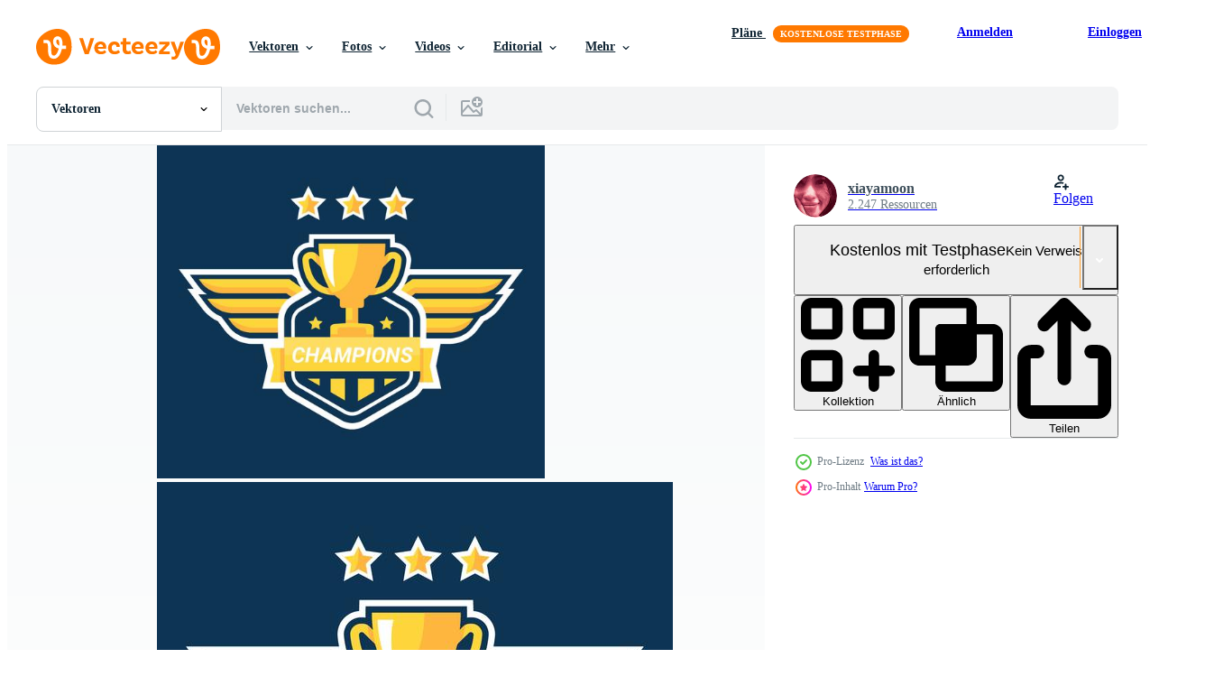

--- FILE ---
content_type: text/html; charset=utf-8
request_url: https://de.vecteezy.com/resources/195088/show_related_tags_async_content
body_size: 1570
content:
<turbo-frame id="show-related-tags">
  <h2 class="ez-resource-related__header">Verwandte Stichwörter</h2>

    <div class="splide ez-carousel tags-carousel is-ready" style="--carousel_height: 48px; --additional_height: 0px;" data-controller="carousel search-tag" data-bullets="false" data-loop="false" data-arrows="true">
    <div class="splide__track ez-carousel__track" data-carousel-target="track">
      <ul class="splide__list ez-carousel__inner-wrap" data-carousel-target="innerWrap">
        <li class="search-tag splide__slide ez-carousel__slide" data-carousel-target="slide"><a class="search-tag__tag-link ez-btn ez-btn--light" title="sieg" data-action="search-tag#sendClickEvent search-tag#performSearch" data-search-tag-verified="true" data-keyword-location="show" href="/gratis-vektor/sieg">sieg</a></li><li class="search-tag splide__slide ez-carousel__slide" data-carousel-target="slide"><a class="search-tag__tag-link ez-btn ez-btn--light" title="wettbewerb" data-action="search-tag#sendClickEvent search-tag#performSearch" data-search-tag-verified="true" data-keyword-location="show" href="/gratis-vektor/wettbewerb">wettbewerb</a></li><li class="search-tag splide__slide ez-carousel__slide" data-carousel-target="slide"><a class="search-tag__tag-link ez-btn ez-btn--light" title="gewinner" data-action="search-tag#sendClickEvent search-tag#performSearch" data-search-tag-verified="true" data-keyword-location="show" href="/gratis-vektor/gewinner">gewinner</a></li><li class="search-tag splide__slide ez-carousel__slide" data-carousel-target="slide"><a class="search-tag__tag-link ez-btn ez-btn--light" title="symbol" data-action="search-tag#sendClickEvent search-tag#performSearch" data-search-tag-verified="true" data-keyword-location="show" href="/gratis-vektor/symbol">symbol</a></li><li class="search-tag splide__slide ez-carousel__slide" data-carousel-target="slide"><a class="search-tag__tag-link ez-btn ez-btn--light" title="champion" data-action="search-tag#sendClickEvent search-tag#performSearch" data-search-tag-verified="true" data-keyword-location="show" href="/gratis-vektor/champion">champion</a></li><li class="search-tag splide__slide ez-carousel__slide" data-carousel-target="slide"><a class="search-tag__tag-link ez-btn ez-btn--light" title="meisterschaft" data-action="search-tag#sendClickEvent search-tag#performSearch" data-search-tag-verified="true" data-keyword-location="show" href="/gratis-vektor/meisterschaft">meisterschaft</a></li><li class="search-tag splide__slide ez-carousel__slide" data-carousel-target="slide"><a class="search-tag__tag-link ez-btn ez-btn--light" title="trophäe" data-action="search-tag#sendClickEvent search-tag#performSearch" data-search-tag-verified="true" data-keyword-location="show" href="/gratis-vektor/troph%C3%A4e">trophäe</a></li><li class="search-tag splide__slide ez-carousel__slide" data-carousel-target="slide"><a class="search-tag__tag-link ez-btn ez-btn--light" title="sport" data-action="search-tag#sendClickEvent search-tag#performSearch" data-search-tag-verified="true" data-keyword-location="show" href="/gratis-vektor/sport">sport</a></li><li class="search-tag splide__slide ez-carousel__slide" data-carousel-target="slide"><a class="search-tag__tag-link ez-btn ez-btn--light" title="vergeben" data-action="search-tag#sendClickEvent search-tag#performSearch" data-search-tag-verified="true" data-keyword-location="show" href="/gratis-vektor/vergeben">vergeben</a></li><li class="search-tag splide__slide ez-carousel__slide" data-carousel-target="slide"><a class="search-tag__tag-link ez-btn ez-btn--light" title="lorbeer" data-action="search-tag#sendClickEvent search-tag#performSearch" data-search-tag-verified="true" data-keyword-location="show" href="/gratis-vektor/lorbeer">lorbeer</a></li><li class="search-tag splide__slide ez-carousel__slide" data-carousel-target="slide"><a class="search-tag__tag-link ez-btn ez-btn--light" title="feier" data-action="search-tag#sendClickEvent search-tag#performSearch" data-search-tag-verified="true" data-keyword-location="show" href="/gratis-vektor/feier">feier</a></li><li class="search-tag splide__slide ez-carousel__slide" data-carousel-target="slide"><a class="search-tag__tag-link ez-btn ez-btn--light" title="erfolg" data-action="search-tag#sendClickEvent search-tag#performSearch" data-search-tag-verified="true" data-keyword-location="show" href="/gratis-vektor/erfolg">erfolg</a></li><li class="search-tag splide__slide ez-carousel__slide" data-carousel-target="slide"><a class="search-tag__tag-link ez-btn ez-btn--light" title="schild" data-action="search-tag#sendClickEvent search-tag#performSearch" data-search-tag-verified="true" data-keyword-location="show" href="/gratis-vektor/schild">schild</a></li><li class="search-tag splide__slide ez-carousel__slide" data-carousel-target="slide"><a class="search-tag__tag-link ez-btn ez-btn--light" title="banner" data-action="search-tag#sendClickEvent search-tag#performSearch" data-search-tag-verified="true" data-keyword-location="show" href="/gratis-vektor/banner">banner</a></li><li class="search-tag splide__slide ez-carousel__slide" data-carousel-target="slide"><a class="search-tag__tag-link ez-btn ez-btn--light" title="abzeichen" data-action="search-tag#sendClickEvent search-tag#performSearch" data-search-tag-verified="true" data-keyword-location="show" href="/gratis-vektor/abzeichen">abzeichen</a></li><li class="search-tag splide__slide ez-carousel__slide" data-carousel-target="slide"><a class="search-tag__tag-link ez-btn ez-btn--light" title="leistung" data-action="search-tag#sendClickEvent search-tag#performSearch" data-search-tag-verified="true" data-keyword-location="show" href="/gratis-vektor/leistung">leistung</a></li><li class="search-tag splide__slide ez-carousel__slide" data-carousel-target="slide"><a class="search-tag__tag-link ez-btn ez-btn--light" title="objekt" data-action="search-tag#sendClickEvent search-tag#performSearch" data-search-tag-verified="true" data-keyword-location="show" href="/gratis-vektor/objekt">objekt</a></li><li class="search-tag splide__slide ez-carousel__slide" data-carousel-target="slide"><a class="search-tag__tag-link ez-btn ez-btn--light" title="band" data-action="search-tag#sendClickEvent search-tag#performSearch" data-search-tag-verified="true" data-keyword-location="show" href="/gratis-vektor/band">band</a></li><li class="search-tag splide__slide ez-carousel__slide" data-carousel-target="slide"><a class="search-tag__tag-link ez-btn ez-btn--light" title="runden" data-action="search-tag#sendClickEvent search-tag#performSearch" data-search-tag-verified="true" data-keyword-location="show" href="/gratis-vektor/runden">runden</a></li><li class="search-tag splide__slide ez-carousel__slide" data-carousel-target="slide"><a class="search-tag__tag-link ez-btn ez-btn--light" title="position" data-action="search-tag#sendClickEvent search-tag#performSearch" data-search-tag-verified="true" data-keyword-location="show" href="/gratis-vektor/position">position</a></li><li class="search-tag splide__slide ez-carousel__slide" data-carousel-target="slide"><a class="search-tag__tag-link ez-btn ez-btn--light" title="insignien" data-action="search-tag#sendClickEvent search-tag#performSearch" data-search-tag-verified="true" data-keyword-location="show" href="/gratis-vektor/insignien">insignien</a></li><li class="search-tag splide__slide ez-carousel__slide" data-carousel-target="slide"><a class="search-tag__tag-link ez-btn ez-btn--light" title="ehre" data-action="search-tag#sendClickEvent search-tag#performSearch" data-search-tag-verified="true" data-keyword-location="show" href="/gratis-vektor/ehre">ehre</a></li><li class="search-tag splide__slide ez-carousel__slide" data-carousel-target="slide"><a class="search-tag__tag-link ez-btn ez-btn--light" title="gold" data-action="search-tag#sendClickEvent search-tag#performSearch" data-search-tag-verified="true" data-keyword-location="show" href="/gratis-vektor/gold">gold</a></li><li class="search-tag splide__slide ez-carousel__slide" data-carousel-target="slide"><a class="search-tag__tag-link ez-btn ez-btn--light" title="nummer" data-action="search-tag#sendClickEvent search-tag#performSearch" data-search-tag-verified="true" data-keyword-location="show" href="/gratis-vektor/nummer">nummer</a></li><li class="search-tag splide__slide ez-carousel__slide" data-carousel-target="slide"><a class="search-tag__tag-link ez-btn ez-btn--light" title="olive" data-action="search-tag#sendClickEvent search-tag#performSearch" data-search-tag-verified="true" data-keyword-location="show" href="/gratis-vektor/olive">olive</a></li><li class="search-tag splide__slide ez-carousel__slide" data-carousel-target="slide"><a class="search-tag__tag-link ez-btn ez-btn--light" title="gold cup" data-action="search-tag#sendClickEvent search-tag#performSearch" data-search-tag-verified="true" data-keyword-location="show" href="/gratis-vektor/gold-cup">gold cup</a></li><li class="search-tag splide__slide ez-carousel__slide" data-carousel-target="slide"><a class="search-tag__tag-link ez-btn ez-btn--light" title="vektor" data-action="search-tag#sendClickEvent search-tag#performSearch" data-search-tag-verified="true" data-keyword-location="show" href="/gratis-vektor/vektor">vektor</a></li><li class="search-tag splide__slide ez-carousel__slide" data-carousel-target="slide"><a class="search-tag__tag-link ez-btn ez-btn--light" title="illustration" data-action="search-tag#sendClickEvent search-tag#performSearch" data-search-tag-verified="true" data-keyword-location="show" href="/gratis-vektor/illustration">illustration</a></li><li class="search-tag splide__slide ez-carousel__slide" data-carousel-target="slide"><a class="search-tag__tag-link ez-btn ez-btn--light" title="medaille" data-action="search-tag#sendClickEvent search-tag#performSearch" data-search-tag-verified="true" data-keyword-location="show" href="/gratis-vektor/medaille">medaille</a></li><li class="search-tag splide__slide ez-carousel__slide" data-carousel-target="slide"><a class="search-tag__tag-link ez-btn ez-btn--light" title="entwurf" data-action="search-tag#sendClickEvent search-tag#performSearch" data-search-tag-verified="true" data-keyword-location="show" href="/gratis-vektor/entwurf">entwurf</a></li>
</ul></div>
    

    <div class="splide__arrows splide__arrows--ltr ez-carousel__arrows"><button class="splide__arrow splide__arrow--prev ez-carousel__arrow ez-carousel__arrow--prev" disabled="disabled" data-carousel-target="arrowPrev" data-test-id="carousel-arrow-prev" data-direction="prev" aria_label="Zurück"><span class="ez-carousel__arrow-wrap"><svg xmlns="http://www.w3.org/2000/svg" viewBox="0 0 5 8" role="img" aria-labelledby="akfq67nvf616ai1xn8b2a8macb80vaqg" class="arrow-prev"><desc id="akfq67nvf616ai1xn8b2a8macb80vaqg">Zurück</desc><path fill-rule="evenodd" d="M4.707 7.707a1 1 0 0 0 0-1.414L2.414 4l2.293-2.293A1 1 0 0 0 3.293.293l-3 3a1 1 0 0 0 0 1.414l3 3a1 1 0 0 0 1.414 0Z" clip-rule="evenodd"></path></svg>
</span><span class="ez-carousel__gradient"></span></button><button class="splide__arrow splide__arrow--next ez-carousel__arrow ez-carousel__arrow--next" disabled="disabled" data-carousel-target="arrowNext" data-test-id="carousel-arrow-next" data-direction="next" aria_label="Weiter"><span class="ez-carousel__arrow-wrap"><svg xmlns="http://www.w3.org/2000/svg" viewBox="0 0 5 8" role="img" aria-labelledby="ad4x1aj6y9r0fozky5vij230gvj88acr" class="arrow-next"><desc id="ad4x1aj6y9r0fozky5vij230gvj88acr">Weiter</desc><path fill-rule="evenodd" d="M.293 7.707a1 1 0 0 1 0-1.414L2.586 4 .293 1.707A1 1 0 0 1 1.707.293l3 3a1 1 0 0 1 0 1.414l-3 3a1 1 0 0 1-1.414 0Z" clip-rule="evenodd"></path></svg>
</span><span class="ez-carousel__gradient"></span></button></div>
</div></turbo-frame>


--- FILE ---
content_type: text/html; charset=utf-8
request_url: https://de.vecteezy.com/resources/195088/show_related_grids_async_content
body_size: 21174
content:
<turbo-frame id="show-related-resources">
    <div data-conversions-category="Benutzer haben sich auch angesehen">
      <h2 class="ez-resource-related__header">
        Benutzer haben sich auch angesehen
      </h2>

      <ul class="ez-resource-grid ez-resource-grid--main-grid  is-hidden" id="false" data-controller="grid contributor-info" data-grid-track-truncation-value="false" data-max-rows="50" data-row-height="240" data-instant-grid="false" data-truncate-results="false" data-testid="also-viewed-resources" data-labels="editable free" style="--editable: &#39;Bearbeitbar&#39;;--free: &#39;Kostenlos&#39;;">

  <li class="ez-resource-grid__item ez-resource-thumb ez-resource-thumb--pro" data-controller="grid-item-decorator" data-position="{{position}}" data-item-id="195065" data-pro="true" data-grid-target="gridItem" data-w="300" data-h="200" data-grid-item-decorator-free-label-value="Kostenlos" data-action="mouseenter-&gt;grid-item-decorator#hoverThumb:once" data-grid-item-decorator-item-pro-param="Pro" data-grid-item-decorator-resource-id-param="195065" data-grid-item-decorator-content-type-param="Content-vector" data-grid-item-decorator-image-src-param="https://static.vecteezy.com/system/resources/previews/000/195/065/non_2x/vector-champion-illustration.jpg" data-grid-item-decorator-pinterest-url-param="https://de.vecteezy.com/vektorkunst/195065-meister-illustration" data-grid-item-decorator-seo-page-description-param="Meister-Illustration" data-grid-item-decorator-user-id-param="363004" data-grid-item-decorator-user-display-name-param="rambleron" data-grid-item-decorator-avatar-src-param="https://static.vecteezy.com/system/user/avatar/363004/medium_85.jpg" data-grid-item-decorator-uploads-path-param="/membros/rambleron/uploads">

  <script type="application/ld+json" id="media_schema">
  {"@context":"https://schema.org","@type":"ImageObject","name":"Meister-Illustration","uploadDate":"2018-03-16T11:32:17-05:00","thumbnailUrl":"https://static.vecteezy.com/ti/gratis-vektor/t1/195065-meister-illustration-vektor.jpg","contentUrl":"https://static.vecteezy.com/ti/gratis-vektor/p1/195065-meister-illustration-vektor.jpg","sourceOrganization":"Vecteezy","license":"https://support.vecteezy.com/de/nieuwe-vecteezy-licenties-ByHivesvt","acquireLicensePage":"https://de.vecteezy.com/vektorkunst/195065-meister-illustration","creator":{"@type":"Person","name":"rambleron"},"copyrightNotice":"rambleron","creditText":"Vecteezy"}
</script>


<a href="/vektorkunst/195065-meister-illustration" class="ez-resource-thumb__link" title="Meister-Illustration" style="--height: 200; --width: 300; " data-action="click-&gt;grid#trackResourceClick mouseenter-&gt;grid#trackResourceHover" data-content-type="vector" data-controller="ez-hover-intent" data-previews-srcs="[&quot;https://static.vecteezy.com/ti/gratis-vektor/p1/195065-meister-illustration-vektor.jpg&quot;,&quot;https://static.vecteezy.com/ti/gratis-vektor/p2/195065-meister-illustration-vektor.jpg&quot;]" data-pro="true" data-resource-id="195065" data-grid-item-decorator-target="link">
    <img src="https://static.vecteezy.com/ti/gratis-vektor/t2/195065-meister-illustration-vektor.jpg" srcset="https://static.vecteezy.com/ti/gratis-vektor/t1/195065-meister-illustration-vektor.jpg 2x, https://static.vecteezy.com/ti/gratis-vektor/t2/195065-meister-illustration-vektor.jpg 1x" class="ez-resource-thumb__img" loading="lazy" decoding="async" width="300" height="200" alt="Meister-Illustration vektor">

</a>

  <div class="ez-resource-thumb__label-wrap"></div>
  

  <div class="ez-resource-thumb__hover-state"></div>
</li><li class="ez-resource-grid__item ez-resource-thumb" data-controller="grid-item-decorator" data-position="{{position}}" data-item-id="560055" data-pro="false" data-grid-target="gridItem" data-w="200" data-h="200" data-grid-item-decorator-free-label-value="Kostenlos" data-action="mouseenter-&gt;grid-item-decorator#hoverThumb:once" data-grid-item-decorator-item-pro-param="Free" data-grid-item-decorator-resource-id-param="560055" data-grid-item-decorator-content-type-param="Content-vector" data-grid-item-decorator-image-src-param="https://static.vecteezy.com/system/resources/previews/000/560/055/non_2x/champions-league-sports-logo-vector.jpg" data-grid-item-decorator-pinterest-url-param="https://de.vecteezy.com/vektorkunst/560055-champions-league-sportlogo" data-grid-item-decorator-seo-page-description-param="Champions League-Sportlogo" data-grid-item-decorator-user-id-param="1412990" data-grid-item-decorator-user-display-name-param="Inipagi Studio" data-grid-item-decorator-avatar-src-param="https://static.vecteezy.com/system/user/avatar/1412990/medium_FB-Profile-Picture.png" data-grid-item-decorator-uploads-path-param="/membros/inipagi/uploads">

  <script type="application/ld+json" id="media_schema">
  {"@context":"https://schema.org","@type":"ImageObject","name":"Champions League-Sportlogo","uploadDate":"2019-06-07T08:50:04-05:00","thumbnailUrl":"https://static.vecteezy.com/ti/gratis-vektor/t1/560055-champions-league-sportlogo-kostenlos-vektor.jpg","contentUrl":"https://static.vecteezy.com/ti/gratis-vektor/p1/560055-champions-league-sportlogo-kostenlos-vektor.jpg","sourceOrganization":"Vecteezy","license":"https://support.vecteezy.com/de/nieuwe-vecteezy-licenties-ByHivesvt","acquireLicensePage":"https://de.vecteezy.com/vektorkunst/560055-champions-league-sportlogo","creator":{"@type":"Person","name":"Inipagi Studio"},"copyrightNotice":"Inipagi Studio","creditText":"Vecteezy"}
</script>


<a href="/vektorkunst/560055-champions-league-sportlogo" class="ez-resource-thumb__link" title="Champions League-Sportlogo" style="--height: 200; --width: 200; " data-action="click-&gt;grid#trackResourceClick mouseenter-&gt;grid#trackResourceHover" data-content-type="vector" data-controller="ez-hover-intent" data-previews-srcs="[&quot;https://static.vecteezy.com/ti/gratis-vektor/p1/560055-champions-league-sportlogo-kostenlos-vektor.jpg&quot;,&quot;https://static.vecteezy.com/ti/gratis-vektor/p2/560055-champions-league-sportlogo-kostenlos-vektor.jpg&quot;]" data-pro="false" data-resource-id="560055" data-grid-item-decorator-target="link">
    <img src="https://static.vecteezy.com/ti/gratis-vektor/t2/560055-champions-league-sportlogo-kostenlos-vektor.jpg" srcset="https://static.vecteezy.com/ti/gratis-vektor/t1/560055-champions-league-sportlogo-kostenlos-vektor.jpg 2x, https://static.vecteezy.com/ti/gratis-vektor/t2/560055-champions-league-sportlogo-kostenlos-vektor.jpg 1x" class="ez-resource-thumb__img" loading="lazy" decoding="async" width="200" height="200" alt="Champions League-Sportlogo vektor">

</a>

  <div class="ez-resource-thumb__label-wrap"></div>
  

  <div class="ez-resource-thumb__hover-state"></div>
</li><li class="ez-resource-grid__item ez-resource-thumb ez-resource-thumb--pro" data-controller="grid-item-decorator" data-position="{{position}}" data-item-id="195082" data-pro="true" data-grid-target="gridItem" data-w="200" data-h="200" data-grid-item-decorator-free-label-value="Kostenlos" data-action="mouseenter-&gt;grid-item-decorator#hoverThumb:once" data-grid-item-decorator-item-pro-param="Pro" data-grid-item-decorator-resource-id-param="195082" data-grid-item-decorator-content-type-param="Content-vector" data-grid-item-decorator-image-src-param="https://static.vecteezy.com/system/resources/previews/000/195/082/non_2x/champion-winner-design-vector.jpg" data-grid-item-decorator-pinterest-url-param="https://de.vecteezy.com/vektorkunst/195082-gewinner-gewinner-design-vector" data-grid-item-decorator-seo-page-description-param="Gewinner Gewinner Design Vector" data-grid-item-decorator-user-id-param="362922" data-grid-item-decorator-user-display-name-param="xiayamoon" data-grid-item-decorator-avatar-src-param="https://static.vecteezy.com/system/user/avatar/362922/medium_3.jpg" data-grid-item-decorator-uploads-path-param="/membros/xiayamoon/uploads">

  <script type="application/ld+json" id="media_schema">
  {"@context":"https://schema.org","@type":"ImageObject","name":"Gewinner Gewinner Design Vector","uploadDate":"2018-03-16T11:41:33-05:00","thumbnailUrl":"https://static.vecteezy.com/ti/gratis-vektor/t1/195082-gewinner-gewinner-design-vector-vektor.jpg","contentUrl":"https://static.vecteezy.com/ti/gratis-vektor/p1/195082-gewinner-gewinner-design-vector-vektor.jpg","sourceOrganization":"Vecteezy","license":"https://support.vecteezy.com/de/nieuwe-vecteezy-licenties-ByHivesvt","acquireLicensePage":"https://de.vecteezy.com/vektorkunst/195082-gewinner-gewinner-design-vector","creator":{"@type":"Person","name":"xiayamoon"},"copyrightNotice":"xiayamoon","creditText":"Vecteezy"}
</script>


<a href="/vektorkunst/195082-gewinner-gewinner-design-vector" class="ez-resource-thumb__link" title="Gewinner Gewinner Design Vector" style="--height: 200; --width: 200; " data-action="click-&gt;grid#trackResourceClick mouseenter-&gt;grid#trackResourceHover" data-content-type="vector" data-controller="ez-hover-intent" data-previews-srcs="[&quot;https://static.vecteezy.com/ti/gratis-vektor/p1/195082-gewinner-gewinner-design-vector-vektor.jpg&quot;,&quot;https://static.vecteezy.com/ti/gratis-vektor/p2/195082-gewinner-gewinner-design-vector-vektor.jpg&quot;]" data-pro="true" data-resource-id="195082" data-grid-item-decorator-target="link">
    <img src="https://static.vecteezy.com/ti/gratis-vektor/t2/195082-gewinner-gewinner-design-vector-vektor.jpg" srcset="https://static.vecteezy.com/ti/gratis-vektor/t1/195082-gewinner-gewinner-design-vector-vektor.jpg 2x, https://static.vecteezy.com/ti/gratis-vektor/t2/195082-gewinner-gewinner-design-vector-vektor.jpg 1x" class="ez-resource-thumb__img" loading="lazy" decoding="async" width="200" height="200" alt="Gewinner Gewinner Design Vector">

</a>

  <div class="ez-resource-thumb__label-wrap"></div>
  

  <div class="ez-resource-thumb__hover-state"></div>
</li><li class="ez-resource-grid__item ez-resource-thumb ez-resource-thumb--pro" data-controller="grid-item-decorator" data-position="{{position}}" data-item-id="12030816" data-pro="true" data-grid-target="gridItem" data-w="300" data-h="200" data-grid-item-decorator-free-label-value="Kostenlos" data-action="mouseenter-&gt;grid-item-decorator#hoverThumb:once" data-grid-item-decorator-item-pro-param="Pro" data-grid-item-decorator-resource-id-param="12030816" data-grid-item-decorator-content-type-param="Content-vector" data-grid-item-decorator-image-src-param="https://static.vecteezy.com/system/resources/previews/012/030/816/non_2x/luxury-royal-wing-letter-sr-crest-gold-color-logo-victory-logo-crest-logo-wing-logo-logo-template-vector.jpg" data-grid-item-decorator-pinterest-url-param="https://de.vecteezy.com/vektorkunst/12030816-luxus-koniglicher-flugelbuchstabe-sr-wappengoldfarbe-logovektor-siegeslogo-wappenlogo-flugellogo-vektorlogovorlage" data-grid-item-decorator-seo-page-description-param="luxus königlicher flügelbuchstabe sr wappengoldfarbe logovektor, siegeslogo, wappenlogo, flügellogo, vektorlogovorlage." data-grid-item-decorator-user-id-param="6444674" data-grid-item-decorator-user-display-name-param="Easy Logo" data-grid-item-decorator-avatar-src-param="https://static.vecteezy.com/system/user/avatar/6444674/medium_easy.jpg" data-grid-item-decorator-uploads-path-param="/membros/easylogo-std/uploads">

  <script type="application/ld+json" id="media_schema">
  {"@context":"https://schema.org","@type":"ImageObject","name":"luxus königlicher flügelbuchstabe sr wappengoldfarbe logovektor, siegeslogo, wappenlogo, flügellogo, vektorlogovorlage.","uploadDate":"2022-09-22T18:19:58-05:00","thumbnailUrl":"https://static.vecteezy.com/ti/gratis-vektor/t1/12030816-luxus-koniglicher-flugelbuchstabe-sr-wappengoldfarbe-logosiegeslogo-wappenlogo-flugellogologovorlage-vektor.jpg","contentUrl":"https://static.vecteezy.com/ti/gratis-vektor/p1/12030816-luxus-koniglicher-flugelbuchstabe-sr-wappengoldfarbe-logosiegeslogo-wappenlogo-flugellogologovorlage-vektor.jpg","sourceOrganization":"Vecteezy","license":"https://support.vecteezy.com/de/nieuwe-vecteezy-licenties-ByHivesvt","acquireLicensePage":"https://de.vecteezy.com/vektorkunst/12030816-luxus-koniglicher-flugelbuchstabe-sr-wappengoldfarbe-logovektor-siegeslogo-wappenlogo-flugellogo-vektorlogovorlage","creator":{"@type":"Person","name":"Easy Logo"},"copyrightNotice":"Easy Logo","creditText":"Vecteezy"}
</script>


<a href="/vektorkunst/12030816-luxus-koniglicher-flugelbuchstabe-sr-wappengoldfarbe-logovektor-siegeslogo-wappenlogo-flugellogo-vektorlogovorlage" class="ez-resource-thumb__link" title="luxus königlicher flügelbuchstabe sr wappengoldfarbe logovektor, siegeslogo, wappenlogo, flügellogo, vektorlogovorlage." style="--height: 200; --width: 300; " data-action="click-&gt;grid#trackResourceClick mouseenter-&gt;grid#trackResourceHover" data-content-type="vector" data-controller="ez-hover-intent" data-previews-srcs="[&quot;https://static.vecteezy.com/ti/gratis-vektor/p1/12030816-luxus-koniglicher-flugelbuchstabe-sr-wappengoldfarbe-logosiegeslogo-wappenlogo-flugellogologovorlage-vektor.jpg&quot;,&quot;https://static.vecteezy.com/ti/gratis-vektor/p2/12030816-luxus-koniglicher-flugelbuchstabe-sr-wappengoldfarbe-logosiegeslogo-wappenlogo-flugellogologovorlage-vektor.jpg&quot;]" data-pro="true" data-resource-id="12030816" data-grid-item-decorator-target="link">
    <img src="https://static.vecteezy.com/ti/gratis-vektor/t2/12030816-luxus-koniglicher-flugelbuchstabe-sr-wappengoldfarbe-logosiegeslogo-wappenlogo-flugellogologovorlage-vektor.jpg" srcset="https://static.vecteezy.com/ti/gratis-vektor/t1/12030816-luxus-koniglicher-flugelbuchstabe-sr-wappengoldfarbe-logosiegeslogo-wappenlogo-flugellogologovorlage-vektor.jpg 2x, https://static.vecteezy.com/ti/gratis-vektor/t2/12030816-luxus-koniglicher-flugelbuchstabe-sr-wappengoldfarbe-logosiegeslogo-wappenlogo-flugellogologovorlage-vektor.jpg 1x" class="ez-resource-thumb__img" loading="lazy" decoding="async" width="300" height="200" alt="luxus königlicher flügelbuchstabe sr wappengoldfarbe logovektor, siegeslogo, wappenlogo, flügellogo, vektorlogovorlage. vektor">

</a>

  <div class="ez-resource-thumb__label-wrap"></div>
  

  <div class="ez-resource-thumb__hover-state"></div>
</li><li class="ez-resource-grid__item ez-resource-thumb ez-resource-thumb--pro" data-controller="grid-item-decorator" data-position="{{position}}" data-item-id="195054" data-pro="true" data-grid-target="gridItem" data-w="200" data-h="200" data-grid-item-decorator-free-label-value="Kostenlos" data-action="mouseenter-&gt;grid-item-decorator#hoverThumb:once" data-grid-item-decorator-item-pro-param="Pro" data-grid-item-decorator-resource-id-param="195054" data-grid-item-decorator-content-type-param="Content-vector" data-grid-item-decorator-image-src-param="https://static.vecteezy.com/system/resources/previews/000/195/054/non_2x/outstanding-champions-vectors.jpg" data-grid-item-decorator-pinterest-url-param="https://de.vecteezy.com/vektorkunst/195054-herausragende-champions-vektoren" data-grid-item-decorator-seo-page-description-param="Herausragende Champions-Vektoren" data-grid-item-decorator-user-id-param="465199" data-grid-item-decorator-user-display-name-param="Rizki Kurniawan" data-grid-item-decorator-avatar-src-param="https://static.vecteezy.com/system/user/avatar/465199/medium_Kikur-Square.png" data-grid-item-decorator-uploads-path-param="/membros/kangkikur/uploads">

  <script type="application/ld+json" id="media_schema">
  {"@context":"https://schema.org","@type":"ImageObject","name":"Herausragende Champions-Vektoren","uploadDate":"2018-03-16T11:26:56-05:00","thumbnailUrl":"https://static.vecteezy.com/ti/gratis-vektor/t1/195054-herausragende-championsen-vektor.jpg","contentUrl":"https://static.vecteezy.com/ti/gratis-vektor/p1/195054-herausragende-championsen-vektor.jpg","sourceOrganization":"Vecteezy","license":"https://support.vecteezy.com/de/nieuwe-vecteezy-licenties-ByHivesvt","acquireLicensePage":"https://de.vecteezy.com/vektorkunst/195054-herausragende-champions-vektoren","creator":{"@type":"Person","name":"Rizki Kurniawan"},"copyrightNotice":"Rizki Kurniawan","creditText":"Vecteezy"}
</script>


<a href="/vektorkunst/195054-herausragende-champions-vektoren" class="ez-resource-thumb__link" title="Herausragende Champions-Vektoren" style="--height: 200; --width: 200; " data-action="click-&gt;grid#trackResourceClick mouseenter-&gt;grid#trackResourceHover" data-content-type="vector" data-controller="ez-hover-intent" data-previews-srcs="[&quot;https://static.vecteezy.com/ti/gratis-vektor/p1/195054-herausragende-championsen-vektor.jpg&quot;,&quot;https://static.vecteezy.com/ti/gratis-vektor/p2/195054-herausragende-championsen-vektor.jpg&quot;]" data-pro="true" data-resource-id="195054" data-grid-item-decorator-target="link">
    <img src="https://static.vecteezy.com/ti/gratis-vektor/t2/195054-herausragende-championsen-vektor.jpg" srcset="https://static.vecteezy.com/ti/gratis-vektor/t1/195054-herausragende-championsen-vektor.jpg 2x, https://static.vecteezy.com/ti/gratis-vektor/t2/195054-herausragende-championsen-vektor.jpg 1x" class="ez-resource-thumb__img" loading="lazy" decoding="async" width="200" height="200" alt="Herausragende Champions-Vektoren vektor">

</a>

  <div class="ez-resource-thumb__label-wrap"></div>
  

  <div class="ez-resource-thumb__hover-state"></div>
</li><li class="ez-resource-grid__item ez-resource-thumb ez-resource-thumb--pro" data-controller="grid-item-decorator" data-position="{{position}}" data-item-id="2206447" data-pro="true" data-grid-target="gridItem" data-w="200" data-h="200" data-grid-item-decorator-free-label-value="Kostenlos" data-action="mouseenter-&gt;grid-item-decorator#hoverThumb:once" data-grid-item-decorator-item-pro-param="Pro" data-grid-item-decorator-resource-id-param="2206447" data-grid-item-decorator-content-type-param="Content-vector" data-grid-item-decorator-image-src-param="https://static.vecteezy.com/system/resources/previews/002/206/447/non_2x/set-of-soccer-club-championship-badge-free-vector.jpg" data-grid-item-decorator-pinterest-url-param="https://de.vecteezy.com/vektorkunst/2206447-set-of-soccer-club-meisterschaft-abzeichen" data-grid-item-decorator-seo-page-description-param="Satz Fußballverein Meisterschaftsabzeichen" data-grid-item-decorator-user-id-param="2393547" data-grid-item-decorator-user-display-name-param="David Alexander Presli" data-grid-item-decorator-avatar-src-param="https://static.vecteezy.com/system/user/avatar/2393547/medium_Fox.jpg" data-grid-item-decorator-uploads-path-param="/membros/alexander7david/uploads">

  <script type="application/ld+json" id="media_schema">
  {"@context":"https://schema.org","@type":"ImageObject","name":"Satz Fußballverein Meisterschaftsabzeichen","uploadDate":"2021-03-31T08:49:14-05:00","thumbnailUrl":"https://static.vecteezy.com/ti/gratis-vektor/t1/2206447-set-of-soccer-club-meisterschaft-abzeichen-vektor.jpg","contentUrl":"https://static.vecteezy.com/ti/gratis-vektor/p1/2206447-set-of-soccer-club-meisterschaft-abzeichen-vektor.jpg","sourceOrganization":"Vecteezy","license":"https://support.vecteezy.com/de/nieuwe-vecteezy-licenties-ByHivesvt","acquireLicensePage":"https://de.vecteezy.com/vektorkunst/2206447-set-of-soccer-club-meisterschaft-abzeichen","creator":{"@type":"Person","name":"David Alexander Presli"},"copyrightNotice":"David Alexander Presli","creditText":"Vecteezy"}
</script>


<a href="/vektorkunst/2206447-set-of-soccer-club-meisterschaft-abzeichen" class="ez-resource-thumb__link" title="Satz Fußballverein Meisterschaftsabzeichen" style="--height: 200; --width: 200; " data-action="click-&gt;grid#trackResourceClick mouseenter-&gt;grid#trackResourceHover" data-content-type="vector" data-controller="ez-hover-intent" data-previews-srcs="[&quot;https://static.vecteezy.com/ti/gratis-vektor/p1/2206447-set-of-soccer-club-meisterschaft-abzeichen-vektor.jpg&quot;,&quot;https://static.vecteezy.com/ti/gratis-vektor/p2/2206447-set-of-soccer-club-meisterschaft-abzeichen-vektor.jpg&quot;]" data-pro="true" data-resource-id="2206447" data-grid-item-decorator-target="link">
    <img src="https://static.vecteezy.com/ti/gratis-vektor/t2/2206447-set-of-soccer-club-meisterschaft-abzeichen-vektor.jpg" srcset="https://static.vecteezy.com/ti/gratis-vektor/t1/2206447-set-of-soccer-club-meisterschaft-abzeichen-vektor.jpg 2x, https://static.vecteezy.com/ti/gratis-vektor/t2/2206447-set-of-soccer-club-meisterschaft-abzeichen-vektor.jpg 1x" class="ez-resource-thumb__img" loading="lazy" decoding="async" width="200" height="200" alt="Satz Fußballverein Meisterschaftsabzeichen vektor">

</a>

  <div class="ez-resource-thumb__label-wrap"></div>
  

  <div class="ez-resource-thumb__hover-state"></div>
</li><li class="ez-resource-grid__item ez-resource-thumb ez-resource-thumb--pro" data-controller="grid-item-decorator" data-position="{{position}}" data-item-id="195056" data-pro="true" data-grid-target="gridItem" data-w="200" data-h="200" data-grid-item-decorator-free-label-value="Kostenlos" data-action="mouseenter-&gt;grid-item-decorator#hoverThumb:once" data-grid-item-decorator-item-pro-param="Pro" data-grid-item-decorator-resource-id-param="195056" data-grid-item-decorator-content-type-param="Content-vector" data-grid-item-decorator-image-src-param="https://static.vecteezy.com/system/resources/previews/000/195/056/non_2x/outstanding-champions-vectors.jpg" data-grid-item-decorator-pinterest-url-param="https://de.vecteezy.com/vektorkunst/195056-herausragende-champions-vektoren" data-grid-item-decorator-seo-page-description-param="Herausragende Champions-Vektoren" data-grid-item-decorator-user-id-param="465199" data-grid-item-decorator-user-display-name-param="Rizki Kurniawan" data-grid-item-decorator-avatar-src-param="https://static.vecteezy.com/system/user/avatar/465199/medium_Kikur-Square.png" data-grid-item-decorator-uploads-path-param="/membros/kangkikur/uploads">

  <script type="application/ld+json" id="media_schema">
  {"@context":"https://schema.org","@type":"ImageObject","name":"Herausragende Champions-Vektoren","uploadDate":"2018-03-16T11:27:47-05:00","thumbnailUrl":"https://static.vecteezy.com/ti/gratis-vektor/t1/195056-herausragende-championsen-vektor.jpg","contentUrl":"https://static.vecteezy.com/ti/gratis-vektor/p1/195056-herausragende-championsen-vektor.jpg","sourceOrganization":"Vecteezy","license":"https://support.vecteezy.com/de/nieuwe-vecteezy-licenties-ByHivesvt","acquireLicensePage":"https://de.vecteezy.com/vektorkunst/195056-herausragende-champions-vektoren","creator":{"@type":"Person","name":"Rizki Kurniawan"},"copyrightNotice":"Rizki Kurniawan","creditText":"Vecteezy"}
</script>


<a href="/vektorkunst/195056-herausragende-champions-vektoren" class="ez-resource-thumb__link" title="Herausragende Champions-Vektoren" style="--height: 200; --width: 200; " data-action="click-&gt;grid#trackResourceClick mouseenter-&gt;grid#trackResourceHover" data-content-type="vector" data-controller="ez-hover-intent" data-previews-srcs="[&quot;https://static.vecteezy.com/ti/gratis-vektor/p1/195056-herausragende-championsen-vektor.jpg&quot;,&quot;https://static.vecteezy.com/ti/gratis-vektor/p2/195056-herausragende-championsen-vektor.jpg&quot;]" data-pro="true" data-resource-id="195056" data-grid-item-decorator-target="link">
    <img src="https://static.vecteezy.com/ti/gratis-vektor/t2/195056-herausragende-championsen-vektor.jpg" srcset="https://static.vecteezy.com/ti/gratis-vektor/t1/195056-herausragende-championsen-vektor.jpg 2x, https://static.vecteezy.com/ti/gratis-vektor/t2/195056-herausragende-championsen-vektor.jpg 1x" class="ez-resource-thumb__img" loading="lazy" decoding="async" width="200" height="200" alt="Herausragende Champions-Vektoren vektor">

</a>

  <div class="ez-resource-thumb__label-wrap"></div>
  

  <div class="ez-resource-thumb__hover-state"></div>
</li><li class="ez-resource-grid__item ez-resource-thumb ez-resource-thumb--pro" data-controller="grid-item-decorator" data-position="{{position}}" data-item-id="203180" data-pro="true" data-grid-target="gridItem" data-w="244" data-h="200" data-grid-item-decorator-free-label-value="Kostenlos" data-action="mouseenter-&gt;grid-item-decorator#hoverThumb:once" data-grid-item-decorator-item-pro-param="Pro" data-grid-item-decorator-resource-id-param="203180" data-grid-item-decorator-content-type-param="Content-vector" data-grid-item-decorator-image-src-param="https://static.vecteezy.com/system/resources/previews/000/203/180/non_2x/champion-8-vector.jpg" data-grid-item-decorator-pinterest-url-param="https://de.vecteezy.com/vektorkunst/203180-meister-8" data-grid-item-decorator-seo-page-description-param="Meister 8" data-grid-item-decorator-user-id-param="750951" data-grid-item-decorator-user-display-name-param="heavybear919" data-grid-item-decorator-uploads-path-param="/membros/heavybear919/uploads">

  <script type="application/ld+json" id="media_schema">
  {"@context":"https://schema.org","@type":"ImageObject","name":"Meister 8","uploadDate":"2018-04-11T05:59:19-05:00","thumbnailUrl":"https://static.vecteezy.com/ti/gratis-vektor/t1/203180-meister-8-vektor.jpg","contentUrl":"https://static.vecteezy.com/ti/gratis-vektor/p1/203180-meister-8-vektor.jpg","sourceOrganization":"Vecteezy","license":"https://support.vecteezy.com/de/nieuwe-vecteezy-licenties-ByHivesvt","acquireLicensePage":"https://de.vecteezy.com/vektorkunst/203180-meister-8","creator":{"@type":"Person","name":"heavybear919"},"copyrightNotice":"heavybear919","creditText":"Vecteezy"}
</script>


<a href="/vektorkunst/203180-meister-8" class="ez-resource-thumb__link" title="Meister 8" style="--height: 200; --width: 244; " data-action="click-&gt;grid#trackResourceClick mouseenter-&gt;grid#trackResourceHover" data-content-type="vector" data-controller="ez-hover-intent" data-previews-srcs="[&quot;https://static.vecteezy.com/ti/gratis-vektor/p1/203180-meister-8-vektor.jpg&quot;,&quot;https://static.vecteezy.com/ti/gratis-vektor/p2/203180-meister-8-vektor.jpg&quot;]" data-pro="true" data-resource-id="203180" data-grid-item-decorator-target="link">
    <img src="https://static.vecteezy.com/ti/gratis-vektor/t2/203180-meister-8-vektor.jpg" srcset="https://static.vecteezy.com/ti/gratis-vektor/t1/203180-meister-8-vektor.jpg 2x, https://static.vecteezy.com/ti/gratis-vektor/t2/203180-meister-8-vektor.jpg 1x" class="ez-resource-thumb__img" loading="lazy" decoding="async" width="244" height="200" alt="Meister 8 vektor">

</a>

  <div class="ez-resource-thumb__label-wrap"></div>
  

  <div class="ez-resource-thumb__hover-state"></div>
</li><li class="ez-resource-grid__item ez-resource-thumb" data-controller="grid-item-decorator" data-position="{{position}}" data-item-id="1312389" data-pro="false" data-grid-target="gridItem" data-w="233" data-h="200" data-grid-item-decorator-free-label-value="Kostenlos" data-action="mouseenter-&gt;grid-item-decorator#hoverThumb:once" data-grid-item-decorator-item-pro-param="Free" data-grid-item-decorator-resource-id-param="1312389" data-grid-item-decorator-content-type-param="Content-vector" data-grid-item-decorator-image-src-param="https://static.vecteezy.com/system/resources/previews/001/312/389/non_2x/set-of-golden-awards-trophies-and-cups-free-vector.jpg" data-grid-item-decorator-pinterest-url-param="https://de.vecteezy.com/vektorkunst/1312389-set-of-golden-awards-trophaen-und-pokale" data-grid-item-decorator-seo-page-description-param="Set goldene Trophäen und Pokale" data-grid-item-decorator-user-id-param="1567938" data-grid-item-decorator-user-display-name-param="Giuseppe Ramos" data-grid-item-decorator-uploads-path-param="/membros/stockgiu/uploads">

  <script type="application/ld+json" id="media_schema">
  {"@context":"https://schema.org","@type":"ImageObject","name":"Set goldene Trophäen und Pokale","uploadDate":"2020-09-21T09:21:22-05:00","thumbnailUrl":"https://static.vecteezy.com/ti/gratis-vektor/t1/1312389-set-of-golden-awards-trophaen-und-pokale-kostenlos-vektor.jpg","contentUrl":"https://static.vecteezy.com/ti/gratis-vektor/p1/1312389-set-of-golden-awards-trophaen-und-pokale-kostenlos-vektor.jpg","sourceOrganization":"Vecteezy","license":"https://support.vecteezy.com/de/nieuwe-vecteezy-licenties-ByHivesvt","acquireLicensePage":"https://de.vecteezy.com/vektorkunst/1312389-set-of-golden-awards-trophaen-und-pokale","creator":{"@type":"Person","name":"Giuseppe Ramos"},"copyrightNotice":"Giuseppe Ramos","creditText":"Vecteezy"}
</script>


<a href="/vektorkunst/1312389-set-of-golden-awards-trophaen-und-pokale" class="ez-resource-thumb__link" title="Set goldene Trophäen und Pokale" style="--height: 200; --width: 233; " data-action="click-&gt;grid#trackResourceClick mouseenter-&gt;grid#trackResourceHover" data-content-type="vector" data-controller="ez-hover-intent" data-previews-srcs="[&quot;https://static.vecteezy.com/ti/gratis-vektor/p1/1312389-set-of-golden-awards-trophaen-und-pokale-kostenlos-vektor.jpg&quot;,&quot;https://static.vecteezy.com/ti/gratis-vektor/p2/1312389-set-of-golden-awards-trophaen-und-pokale-kostenlos-vektor.jpg&quot;]" data-pro="false" data-resource-id="1312389" data-grid-item-decorator-target="link">
    <img src="https://static.vecteezy.com/ti/gratis-vektor/t2/1312389-set-of-golden-awards-trophaen-und-pokale-kostenlos-vektor.jpg" srcset="https://static.vecteezy.com/ti/gratis-vektor/t1/1312389-set-of-golden-awards-trophaen-und-pokale-kostenlos-vektor.jpg 2x, https://static.vecteezy.com/ti/gratis-vektor/t2/1312389-set-of-golden-awards-trophaen-und-pokale-kostenlos-vektor.jpg 1x" class="ez-resource-thumb__img" loading="lazy" decoding="async" width="233" height="200" alt="Set goldene Trophäen und Pokale vektor">

</a>

  <div class="ez-resource-thumb__label-wrap"></div>
  

  <div class="ez-resource-thumb__hover-state"></div>
</li><li class="ez-resource-grid__item ez-resource-thumb ez-resource-thumb--pro" data-controller="grid-item-decorator" data-position="{{position}}" data-item-id="195059" data-pro="true" data-grid-target="gridItem" data-w="200" data-h="200" data-grid-item-decorator-free-label-value="Kostenlos" data-action="mouseenter-&gt;grid-item-decorator#hoverThumb:once" data-grid-item-decorator-item-pro-param="Pro" data-grid-item-decorator-resource-id-param="195059" data-grid-item-decorator-content-type-param="Content-vector" data-grid-item-decorator-image-src-param="https://static.vecteezy.com/system/resources/previews/000/195/059/non_2x/vector-champions-league-logo-badge.jpg" data-grid-item-decorator-pinterest-url-param="https://de.vecteezy.com/vektorkunst/195059-champions-league-logo-abzeichen" data-grid-item-decorator-seo-page-description-param="Champions League Logo Abzeichen" data-grid-item-decorator-user-id-param="362997" data-grid-item-decorator-user-display-name-param="jellyfishwater" data-grid-item-decorator-avatar-src-param="https://static.vecteezy.com/system/user/avatar/362997/medium_78.jpg" data-grid-item-decorator-uploads-path-param="/membros/jellyfishwater/uploads">

  <script type="application/ld+json" id="media_schema">
  {"@context":"https://schema.org","@type":"ImageObject","name":"Champions League Logo Abzeichen","uploadDate":"2018-03-16T11:29:11-05:00","thumbnailUrl":"https://static.vecteezy.com/ti/gratis-vektor/t1/195059-champions-league-logo-abzeichen-vektor.jpg","contentUrl":"https://static.vecteezy.com/ti/gratis-vektor/p1/195059-champions-league-logo-abzeichen-vektor.jpg","sourceOrganization":"Vecteezy","license":"https://support.vecteezy.com/de/nieuwe-vecteezy-licenties-ByHivesvt","acquireLicensePage":"https://de.vecteezy.com/vektorkunst/195059-champions-league-logo-abzeichen","creator":{"@type":"Person","name":"jellyfishwater"},"copyrightNotice":"jellyfishwater","creditText":"Vecteezy"}
</script>


<a href="/vektorkunst/195059-champions-league-logo-abzeichen" class="ez-resource-thumb__link" title="Champions League Logo Abzeichen" style="--height: 200; --width: 200; " data-action="click-&gt;grid#trackResourceClick mouseenter-&gt;grid#trackResourceHover" data-content-type="vector" data-controller="ez-hover-intent" data-previews-srcs="[&quot;https://static.vecteezy.com/ti/gratis-vektor/p1/195059-champions-league-logo-abzeichen-vektor.jpg&quot;,&quot;https://static.vecteezy.com/ti/gratis-vektor/p2/195059-champions-league-logo-abzeichen-vektor.jpg&quot;]" data-pro="true" data-resource-id="195059" data-grid-item-decorator-target="link">
    <img src="https://static.vecteezy.com/ti/gratis-vektor/t2/195059-champions-league-logo-abzeichen-vektor.jpg" srcset="https://static.vecteezy.com/ti/gratis-vektor/t1/195059-champions-league-logo-abzeichen-vektor.jpg 2x, https://static.vecteezy.com/ti/gratis-vektor/t2/195059-champions-league-logo-abzeichen-vektor.jpg 1x" class="ez-resource-thumb__img" loading="lazy" decoding="async" width="200" height="200" alt="Champions League Logo Abzeichen vektor">

</a>

  <div class="ez-resource-thumb__label-wrap"></div>
  

  <div class="ez-resource-thumb__hover-state"></div>
</li><li class="ez-resource-grid__item ez-resource-thumb ez-resource-thumb--pro" data-controller="grid-item-decorator" data-position="{{position}}" data-item-id="195055" data-pro="true" data-grid-target="gridItem" data-w="200" data-h="200" data-grid-item-decorator-free-label-value="Kostenlos" data-action="mouseenter-&gt;grid-item-decorator#hoverThumb:once" data-grid-item-decorator-item-pro-param="Pro" data-grid-item-decorator-resource-id-param="195055" data-grid-item-decorator-content-type-param="Content-vector" data-grid-item-decorator-image-src-param="https://static.vecteezy.com/system/resources/previews/000/195/055/non_2x/outstanding-champions-vectors.jpg" data-grid-item-decorator-pinterest-url-param="https://de.vecteezy.com/vektorkunst/195055-herausragende-champions-vektoren" data-grid-item-decorator-seo-page-description-param="Herausragende Champions-Vektoren" data-grid-item-decorator-user-id-param="465199" data-grid-item-decorator-user-display-name-param="Rizki Kurniawan" data-grid-item-decorator-avatar-src-param="https://static.vecteezy.com/system/user/avatar/465199/medium_Kikur-Square.png" data-grid-item-decorator-uploads-path-param="/membros/kangkikur/uploads">

  <script type="application/ld+json" id="media_schema">
  {"@context":"https://schema.org","@type":"ImageObject","name":"Herausragende Champions-Vektoren","uploadDate":"2018-03-16T11:27:22-05:00","thumbnailUrl":"https://static.vecteezy.com/ti/gratis-vektor/t1/195055-herausragende-championsen-vektor.jpg","contentUrl":"https://static.vecteezy.com/ti/gratis-vektor/p1/195055-herausragende-championsen-vektor.jpg","sourceOrganization":"Vecteezy","license":"https://support.vecteezy.com/de/nieuwe-vecteezy-licenties-ByHivesvt","acquireLicensePage":"https://de.vecteezy.com/vektorkunst/195055-herausragende-champions-vektoren","creator":{"@type":"Person","name":"Rizki Kurniawan"},"copyrightNotice":"Rizki Kurniawan","creditText":"Vecteezy"}
</script>


<a href="/vektorkunst/195055-herausragende-champions-vektoren" class="ez-resource-thumb__link" title="Herausragende Champions-Vektoren" style="--height: 200; --width: 200; " data-action="click-&gt;grid#trackResourceClick mouseenter-&gt;grid#trackResourceHover" data-content-type="vector" data-controller="ez-hover-intent" data-previews-srcs="[&quot;https://static.vecteezy.com/ti/gratis-vektor/p1/195055-herausragende-championsen-vektor.jpg&quot;,&quot;https://static.vecteezy.com/ti/gratis-vektor/p2/195055-herausragende-championsen-vektor.jpg&quot;]" data-pro="true" data-resource-id="195055" data-grid-item-decorator-target="link">
    <img src="https://static.vecteezy.com/ti/gratis-vektor/t2/195055-herausragende-championsen-vektor.jpg" srcset="https://static.vecteezy.com/ti/gratis-vektor/t1/195055-herausragende-championsen-vektor.jpg 2x, https://static.vecteezy.com/ti/gratis-vektor/t2/195055-herausragende-championsen-vektor.jpg 1x" class="ez-resource-thumb__img" loading="lazy" decoding="async" width="200" height="200" alt="Herausragende Champions-Vektoren vektor">

</a>

  <div class="ez-resource-thumb__label-wrap"></div>
  

  <div class="ez-resource-thumb__hover-state"></div>
</li><li class="ez-resource-grid__item ez-resource-thumb" data-controller="grid-item-decorator" data-position="{{position}}" data-item-id="1977198" data-pro="false" data-grid-target="gridItem" data-w="375" data-h="200" data-grid-item-decorator-free-label-value="Kostenlos" data-action="mouseenter-&gt;grid-item-decorator#hoverThumb:once" data-grid-item-decorator-item-pro-param="Free" data-grid-item-decorator-resource-id-param="1977198" data-grid-item-decorator-content-type-param="Content-vector" data-grid-item-decorator-image-src-param="https://static.vecteezy.com/system/resources/previews/001/977/198/non_2x/gold-silver-and-bronze-trophy-illustration-isolated-on-white-free-vector.jpg" data-grid-item-decorator-pinterest-url-param="https://de.vecteezy.com/vektorkunst/1977198-gold-silber-und-bronze-trophae-vektor-illustration-isoliert-auf-weiss" data-grid-item-decorator-seo-page-description-param="Gold-, Silber- und Bronzetrophäenvektorillustration lokalisiert auf Weiß" data-grid-item-decorator-user-id-param="2114146" data-grid-item-decorator-user-display-name-param="Ovidiu Timplaru" data-grid-item-decorator-avatar-src-param="https://static.vecteezy.com/system/user/avatar/2114146/medium_eueueu.jpg" data-grid-item-decorator-uploads-path-param="/membros/illustration4stock224427/uploads">

  <script type="application/ld+json" id="media_schema">
  {"@context":"https://schema.org","@type":"ImageObject","name":"Gold-, Silber- und Bronzetrophäenvektorillustration lokalisiert auf Weiß","uploadDate":"2021-01-29T12:58:27-06:00","thumbnailUrl":"https://static.vecteezy.com/ti/gratis-vektor/t1/1977198-gold-silber-und-bronze-trophae-illustration-isoliert-auf-weiss-kostenlos-vektor.jpg","contentUrl":"https://static.vecteezy.com/ti/gratis-vektor/p1/1977198-gold-silber-und-bronze-trophae-illustration-isoliert-auf-weiss-kostenlos-vektor.jpg","sourceOrganization":"Vecteezy","license":"https://support.vecteezy.com/de/nieuwe-vecteezy-licenties-ByHivesvt","acquireLicensePage":"https://de.vecteezy.com/vektorkunst/1977198-gold-silber-und-bronze-trophae-vektor-illustration-isoliert-auf-weiss","creator":{"@type":"Person","name":"Ovidiu Timplaru"},"copyrightNotice":"Ovidiu Timplaru","creditText":"Vecteezy"}
</script>


<a href="/vektorkunst/1977198-gold-silber-und-bronze-trophae-vektor-illustration-isoliert-auf-weiss" class="ez-resource-thumb__link" title="Gold-, Silber- und Bronzetrophäenvektorillustration lokalisiert auf Weiß" style="--height: 200; --width: 375; " data-action="click-&gt;grid#trackResourceClick mouseenter-&gt;grid#trackResourceHover" data-content-type="vector" data-controller="ez-hover-intent" data-previews-srcs="[&quot;https://static.vecteezy.com/ti/gratis-vektor/p1/1977198-gold-silber-und-bronze-trophae-illustration-isoliert-auf-weiss-kostenlos-vektor.jpg&quot;,&quot;https://static.vecteezy.com/ti/gratis-vektor/p2/1977198-gold-silber-und-bronze-trophae-illustration-isoliert-auf-weiss-kostenlos-vektor.jpg&quot;]" data-pro="false" data-resource-id="1977198" data-grid-item-decorator-target="link">
    <img src="https://static.vecteezy.com/ti/gratis-vektor/t2/1977198-gold-silber-und-bronze-trophae-illustration-isoliert-auf-weiss-kostenlos-vektor.jpg" srcset="https://static.vecteezy.com/ti/gratis-vektor/t1/1977198-gold-silber-und-bronze-trophae-illustration-isoliert-auf-weiss-kostenlos-vektor.jpg 2x, https://static.vecteezy.com/ti/gratis-vektor/t2/1977198-gold-silber-und-bronze-trophae-illustration-isoliert-auf-weiss-kostenlos-vektor.jpg 1x" class="ez-resource-thumb__img" loading="lazy" decoding="async" width="375" height="200" alt="Gold-, Silber- und Bronzetrophäenvektorillustration lokalisiert auf Weiß vektor">

</a>

  <div class="ez-resource-thumb__label-wrap"></div>
  

  <div class="ez-resource-thumb__hover-state"></div>
</li><li class="ez-resource-grid__item ez-resource-thumb" data-controller="grid-item-decorator" data-position="{{position}}" data-item-id="6425320" data-pro="false" data-grid-target="gridItem" data-w="200" data-h="200" data-grid-item-decorator-free-label-value="Kostenlos" data-action="mouseenter-&gt;grid-item-decorator#hoverThumb:once" data-grid-item-decorator-item-pro-param="Free" data-grid-item-decorator-resource-id-param="6425320" data-grid-item-decorator-content-type-param="Content-vector" data-grid-item-decorator-image-src-param="https://static.vecteezy.com/system/resources/previews/006/425/320/non_2x/flat-design-trophy-trophy-isolated-on-white-background-free-vector.jpg" data-grid-item-decorator-pinterest-url-param="https://de.vecteezy.com/vektorkunst/6425320-flache-design-trophae-trophae-vektor-isoliert-auf-weissem-hintergrund" data-grid-item-decorator-seo-page-description-param="flache Designtrophäe, Trophäenvektor lokalisiert auf weißem Hintergrund." data-grid-item-decorator-user-id-param="5622739" data-grid-item-decorator-user-display-name-param="Maman Suryaman" data-grid-item-decorator-avatar-src-param="https://static.vecteezy.com/system/user/avatar/5622739/medium_Cookies_7.jpg" data-grid-item-decorator-uploads-path-param="/membros/msystudio2022/uploads">

  <script type="application/ld+json" id="media_schema">
  {"@context":"https://schema.org","@type":"ImageObject","name":"flache Designtrophäe, Trophäenvektor lokalisiert auf weißem Hintergrund.","uploadDate":"2022-03-09T19:23:55-06:00","thumbnailUrl":"https://static.vecteezy.com/ti/gratis-vektor/t1/6425320-flache-design-trophae-trophae-isoliert-auf-weissem-hintergrund-kostenlos-vektor.jpg","contentUrl":"https://static.vecteezy.com/ti/gratis-vektor/p1/6425320-flache-design-trophae-trophae-isoliert-auf-weissem-hintergrund-kostenlos-vektor.jpg","sourceOrganization":"Vecteezy","license":"https://support.vecteezy.com/de/nieuwe-vecteezy-licenties-ByHivesvt","acquireLicensePage":"https://de.vecteezy.com/vektorkunst/6425320-flache-design-trophae-trophae-vektor-isoliert-auf-weissem-hintergrund","creator":{"@type":"Person","name":"Maman Suryaman"},"copyrightNotice":"Maman Suryaman","creditText":"Vecteezy"}
</script>


<a href="/vektorkunst/6425320-flache-design-trophae-trophae-vektor-isoliert-auf-weissem-hintergrund" class="ez-resource-thumb__link" title="flache Designtrophäe, Trophäenvektor lokalisiert auf weißem Hintergrund." style="--height: 200; --width: 200; " data-action="click-&gt;grid#trackResourceClick mouseenter-&gt;grid#trackResourceHover" data-content-type="vector" data-controller="ez-hover-intent" data-previews-srcs="[&quot;https://static.vecteezy.com/ti/gratis-vektor/p1/6425320-flache-design-trophae-trophae-isoliert-auf-weissem-hintergrund-kostenlos-vektor.jpg&quot;,&quot;https://static.vecteezy.com/ti/gratis-vektor/p2/6425320-flache-design-trophae-trophae-isoliert-auf-weissem-hintergrund-kostenlos-vektor.jpg&quot;]" data-pro="false" data-resource-id="6425320" data-grid-item-decorator-target="link">
    <img src="https://static.vecteezy.com/ti/gratis-vektor/t2/6425320-flache-design-trophae-trophae-isoliert-auf-weissem-hintergrund-kostenlos-vektor.jpg" srcset="https://static.vecteezy.com/ti/gratis-vektor/t1/6425320-flache-design-trophae-trophae-isoliert-auf-weissem-hintergrund-kostenlos-vektor.jpg 2x, https://static.vecteezy.com/ti/gratis-vektor/t2/6425320-flache-design-trophae-trophae-isoliert-auf-weissem-hintergrund-kostenlos-vektor.jpg 1x" class="ez-resource-thumb__img" loading="lazy" decoding="async" width="200" height="200" alt="flache Designtrophäe, Trophäenvektor lokalisiert auf weißem Hintergrund. vektor">

</a>

  <div class="ez-resource-thumb__label-wrap"></div>
  

  <div class="ez-resource-thumb__hover-state"></div>
</li><li class="ez-resource-grid__item ez-resource-thumb" data-controller="grid-item-decorator" data-position="{{position}}" data-item-id="7681089" data-pro="false" data-grid-target="gridItem" data-w="320" data-h="200" data-grid-item-decorator-free-label-value="Kostenlos" data-action="mouseenter-&gt;grid-item-decorator#hoverThumb:once" data-grid-item-decorator-item-pro-param="Free" data-grid-item-decorator-resource-id-param="7681089" data-grid-item-decorator-content-type-param="Content-vector" data-grid-item-decorator-image-src-param="https://static.vecteezy.com/system/resources/previews/007/681/089/non_2x/esports-logo-template-with-trophy-for-gaming-team-or-tournament-free-vector.jpg" data-grid-item-decorator-pinterest-url-param="https://de.vecteezy.com/vektorkunst/7681089-esports-logo-vorlage-mit-trophae-fur-gaming-team-oder-turnier" data-grid-item-decorator-seo-page-description-param="Esports-Logo-Vorlage mit Trophäe für Gaming-Team oder Turnier" data-grid-item-decorator-user-id-param="5834223" data-grid-item-decorator-user-display-name-param="Akito Studio" data-grid-item-decorator-avatar-src-param="https://static.vecteezy.com/system/user/avatar/5834223/medium_Logo2.jpg" data-grid-item-decorator-uploads-path-param="/membros/akito_studio/uploads">

  <script type="application/ld+json" id="media_schema">
  {"@context":"https://schema.org","@type":"ImageObject","name":"Esports-Logo-Vorlage mit Trophäe für Gaming-Team oder Turnier","uploadDate":"2022-05-17T15:41:51-05:00","thumbnailUrl":"https://static.vecteezy.com/ti/gratis-vektor/t1/7681089-esports-logo-vorlage-mit-trophae-fur-gaming-team-oder-turnier-kostenlos-vektor.jpg","contentUrl":"https://static.vecteezy.com/ti/gratis-vektor/p1/7681089-esports-logo-vorlage-mit-trophae-fur-gaming-team-oder-turnier-kostenlos-vektor.jpg","sourceOrganization":"Vecteezy","license":"https://support.vecteezy.com/de/nieuwe-vecteezy-licenties-ByHivesvt","acquireLicensePage":"https://de.vecteezy.com/vektorkunst/7681089-esports-logo-vorlage-mit-trophae-fur-gaming-team-oder-turnier","creator":{"@type":"Person","name":"Akito Studio"},"copyrightNotice":"Akito Studio","creditText":"Vecteezy"}
</script>


<a href="/vektorkunst/7681089-esports-logo-vorlage-mit-trophae-fur-gaming-team-oder-turnier" class="ez-resource-thumb__link" title="Esports-Logo-Vorlage mit Trophäe für Gaming-Team oder Turnier" style="--height: 200; --width: 320; " data-action="click-&gt;grid#trackResourceClick mouseenter-&gt;grid#trackResourceHover" data-content-type="vector" data-controller="ez-hover-intent" data-previews-srcs="[&quot;https://static.vecteezy.com/ti/gratis-vektor/p1/7681089-esports-logo-vorlage-mit-trophae-fur-gaming-team-oder-turnier-kostenlos-vektor.jpg&quot;,&quot;https://static.vecteezy.com/ti/gratis-vektor/p2/7681089-esports-logo-vorlage-mit-trophae-fur-gaming-team-oder-turnier-kostenlos-vektor.jpg&quot;]" data-pro="false" data-resource-id="7681089" data-grid-item-decorator-target="link">
    <img src="https://static.vecteezy.com/ti/gratis-vektor/t2/7681089-esports-logo-vorlage-mit-trophae-fur-gaming-team-oder-turnier-kostenlos-vektor.jpg" srcset="https://static.vecteezy.com/ti/gratis-vektor/t1/7681089-esports-logo-vorlage-mit-trophae-fur-gaming-team-oder-turnier-kostenlos-vektor.jpg 2x, https://static.vecteezy.com/ti/gratis-vektor/t2/7681089-esports-logo-vorlage-mit-trophae-fur-gaming-team-oder-turnier-kostenlos-vektor.jpg 1x" class="ez-resource-thumb__img" loading="lazy" decoding="async" width="320" height="200" alt="Esports-Logo-Vorlage mit Trophäe für Gaming-Team oder Turnier vektor">

</a>

  <div class="ez-resource-thumb__label-wrap"></div>
  

  <div class="ez-resource-thumb__hover-state"></div>
</li><li class="ez-resource-grid__item ez-resource-thumb ez-resource-thumb--pro" data-controller="grid-item-decorator" data-position="{{position}}" data-item-id="438025" data-pro="true" data-grid-target="gridItem" data-w="200" data-h="200" data-grid-item-decorator-free-label-value="Kostenlos" data-action="mouseenter-&gt;grid-item-decorator#hoverThumb:once" data-grid-item-decorator-item-pro-param="Pro" data-grid-item-decorator-resource-id-param="438025" data-grid-item-decorator-content-type-param="Content-vector" data-grid-item-decorator-image-src-param="https://static.vecteezy.com/system/resources/previews/000/438/025/non_2x/vector-golden-trophy-emblem.jpg" data-grid-item-decorator-pinterest-url-param="https://de.vecteezy.com/vektorkunst/438025-goldenes-trophaenemblem" data-grid-item-decorator-seo-page-description-param="Goldenes Trophäenemblem" data-grid-item-decorator-user-id-param="1441966" data-grid-item-decorator-user-display-name-param="Freepik  Company SL" data-grid-item-decorator-avatar-src-param="https://static.vecteezy.com/system/user/avatar/1441966/medium_white_sign.jpg" data-grid-item-decorator-uploads-path-param="/membros/freepikcompanysl/uploads">

  <script type="application/ld+json" id="media_schema">
  {"@context":"https://schema.org","@type":"ImageObject","name":"Goldenes Trophäenemblem","uploadDate":"2019-04-13T11:29:57-05:00","thumbnailUrl":"https://static.vecteezy.com/ti/gratis-vektor/t1/438025-goldenes-trophaenemblem-vektor.jpg","contentUrl":"https://static.vecteezy.com/ti/gratis-vektor/p1/438025-goldenes-trophaenemblem-vektor.jpg","sourceOrganization":"Vecteezy","license":"https://support.vecteezy.com/de/nieuwe-vecteezy-licenties-ByHivesvt","acquireLicensePage":"https://de.vecteezy.com/vektorkunst/438025-goldenes-trophaenemblem","creator":{"@type":"Person","name":"Freepik Company SL"},"copyrightNotice":"Freepik Company SL","creditText":"Vecteezy"}
</script>


<a href="/vektorkunst/438025-goldenes-trophaenemblem" class="ez-resource-thumb__link" title="Goldenes Trophäenemblem" style="--height: 200; --width: 200; " data-action="click-&gt;grid#trackResourceClick mouseenter-&gt;grid#trackResourceHover" data-content-type="vector" data-controller="ez-hover-intent" data-previews-srcs="[&quot;https://static.vecteezy.com/ti/gratis-vektor/p1/438025-goldenes-trophaenemblem-vektor.jpg&quot;,&quot;https://static.vecteezy.com/ti/gratis-vektor/p2/438025-goldenes-trophaenemblem-vektor.jpg&quot;]" data-pro="true" data-resource-id="438025" data-grid-item-decorator-target="link">
    <img src="https://static.vecteezy.com/ti/gratis-vektor/t2/438025-goldenes-trophaenemblem-vektor.jpg" srcset="https://static.vecteezy.com/ti/gratis-vektor/t1/438025-goldenes-trophaenemblem-vektor.jpg 2x, https://static.vecteezy.com/ti/gratis-vektor/t2/438025-goldenes-trophaenemblem-vektor.jpg 1x" class="ez-resource-thumb__img" loading="lazy" decoding="async" width="200" height="200" alt="Goldenes Trophäenemblem vektor">

</a>

  <div class="ez-resource-thumb__label-wrap"></div>
  

  <div class="ez-resource-thumb__hover-state"></div>
</li><li class="ez-resource-grid__item ez-resource-thumb ez-resource-thumb--pro" data-controller="grid-item-decorator" data-position="{{position}}" data-item-id="130885" data-pro="true" data-grid-target="gridItem" data-w="286" data-h="200" data-grid-item-decorator-free-label-value="Kostenlos" data-action="mouseenter-&gt;grid-item-decorator#hoverThumb:once" data-grid-item-decorator-item-pro-param="Pro" data-grid-item-decorator-resource-id-param="130885" data-grid-item-decorator-content-type-param="Content-vector" data-grid-item-decorator-image-src-param="https://static.vecteezy.com/system/resources/previews/000/130/885/non_2x/vector-laurel-wreaths.jpg" data-grid-item-decorator-pinterest-url-param="https://de.vecteezy.com/vektorkunst/130885-vektor-lorbeerkranze" data-grid-item-decorator-seo-page-description-param="Vektor Lorbeerkränze" data-grid-item-decorator-user-id-param="362947" data-grid-item-decorator-user-display-name-param="happymeluv" data-grid-item-decorator-avatar-src-param="https://static.vecteezy.com/system/user/avatar/362947/medium_28.jpg" data-grid-item-decorator-uploads-path-param="/membros/happymeluv/uploads">

  <script type="application/ld+json" id="media_schema">
  {"@context":"https://schema.org","@type":"ImageObject","name":"Vektor Lorbeerkränze","uploadDate":"2016-12-08T13:17:23-06:00","thumbnailUrl":"https://static.vecteezy.com/ti/gratis-vektor/t1/130885-lorbeerkranze-vektor.jpg","contentUrl":"https://static.vecteezy.com/ti/gratis-vektor/p1/130885-lorbeerkranze-vektor.jpg","sourceOrganization":"Vecteezy","license":"https://support.vecteezy.com/de/nieuwe-vecteezy-licenties-ByHivesvt","acquireLicensePage":"https://de.vecteezy.com/vektorkunst/130885-vektor-lorbeerkranze","creator":{"@type":"Person","name":"happymeluv"},"copyrightNotice":"happymeluv","creditText":"Vecteezy"}
</script>


<a href="/vektorkunst/130885-vektor-lorbeerkranze" class="ez-resource-thumb__link" title="Vektor Lorbeerkränze" style="--height: 200; --width: 286; " data-action="click-&gt;grid#trackResourceClick mouseenter-&gt;grid#trackResourceHover" data-content-type="vector" data-controller="ez-hover-intent" data-previews-srcs="[&quot;https://static.vecteezy.com/ti/gratis-vektor/p1/130885-lorbeerkranze-vektor.jpg&quot;,&quot;https://static.vecteezy.com/ti/gratis-vektor/p2/130885-lorbeerkranze-vektor.jpg&quot;]" data-pro="true" data-resource-id="130885" data-grid-item-decorator-target="link">
    <img src="https://static.vecteezy.com/ti/gratis-vektor/t2/130885-lorbeerkranze-vektor.jpg" srcset="https://static.vecteezy.com/ti/gratis-vektor/t1/130885-lorbeerkranze-vektor.jpg 2x, https://static.vecteezy.com/ti/gratis-vektor/t2/130885-lorbeerkranze-vektor.jpg 1x" class="ez-resource-thumb__img" loading="lazy" decoding="async" width="286" height="200" alt="Vektor Lorbeerkränze">

</a>

  <div class="ez-resource-thumb__label-wrap"></div>
  

  <div class="ez-resource-thumb__hover-state"></div>
</li><li class="ez-resource-grid__item ez-resource-thumb ez-resource-thumb--pro" data-controller="grid-item-decorator" data-position="{{position}}" data-item-id="15642044" data-pro="true" data-grid-target="gridItem" data-w="200" data-h="200" data-grid-item-decorator-free-label-value="Kostenlos" data-action="mouseenter-&gt;grid-item-decorator#hoverThumb:once" data-grid-item-decorator-item-pro-param="Pro" data-grid-item-decorator-resource-id-param="15642044" data-grid-item-decorator-content-type-param="Content-vector" data-grid-item-decorator-image-src-param="https://static.vecteezy.com/system/resources/previews/015/642/044/non_2x/trophy-esport-logo-design-winners-championship-for-sports-and-gaming-vector.jpg" data-grid-item-decorator-pinterest-url-param="https://de.vecteezy.com/vektorkunst/15642044-trophaen-esport-logo-design-gewinner-meisterschaft-fur-sport-und-gaming" data-grid-item-decorator-seo-page-description-param="Trophäen-Esport-Logo-Design. Gewinner-Meisterschaft für Sport und Gaming" data-grid-item-decorator-user-id-param="4971697" data-grid-item-decorator-user-display-name-param="Saripuddin ." data-grid-item-decorator-avatar-src-param="https://static.vecteezy.com/system/user/avatar/4971697/medium_fiverr_profile.jpg" data-grid-item-decorator-uploads-path-param="/membros/saridesain/uploads">

  <script type="application/ld+json" id="media_schema">
  {"@context":"https://schema.org","@type":"ImageObject","name":"Trophäen-Esport-Logo-Design. Gewinner-Meisterschaft für Sport und Gaming","uploadDate":"2022-12-13T15:54:40-06:00","thumbnailUrl":"https://static.vecteezy.com/ti/gratis-vektor/t1/15642044-trophaen-esport-logo-design-gewinner-meisterschaft-fur-sport-und-gaming-vektor.jpg","contentUrl":"https://static.vecteezy.com/ti/gratis-vektor/p1/15642044-trophaen-esport-logo-design-gewinner-meisterschaft-fur-sport-und-gaming-vektor.jpg","sourceOrganization":"Vecteezy","license":"https://support.vecteezy.com/de/nieuwe-vecteezy-licenties-ByHivesvt","acquireLicensePage":"https://de.vecteezy.com/vektorkunst/15642044-trophaen-esport-logo-design-gewinner-meisterschaft-fur-sport-und-gaming","creator":{"@type":"Person","name":"Saripuddin ."},"copyrightNotice":"Saripuddin .","creditText":"Vecteezy"}
</script>


<a href="/vektorkunst/15642044-trophaen-esport-logo-design-gewinner-meisterschaft-fur-sport-und-gaming" class="ez-resource-thumb__link" title="Trophäen-Esport-Logo-Design. Gewinner-Meisterschaft für Sport und Gaming" style="--height: 200; --width: 200; " data-action="click-&gt;grid#trackResourceClick mouseenter-&gt;grid#trackResourceHover" data-content-type="vector" data-controller="ez-hover-intent" data-previews-srcs="[&quot;https://static.vecteezy.com/ti/gratis-vektor/p1/15642044-trophaen-esport-logo-design-gewinner-meisterschaft-fur-sport-und-gaming-vektor.jpg&quot;,&quot;https://static.vecteezy.com/ti/gratis-vektor/p2/15642044-trophaen-esport-logo-design-gewinner-meisterschaft-fur-sport-und-gaming-vektor.jpg&quot;]" data-pro="true" data-resource-id="15642044" data-grid-item-decorator-target="link">
    <img src="https://static.vecteezy.com/ti/gratis-vektor/t2/15642044-trophaen-esport-logo-design-gewinner-meisterschaft-fur-sport-und-gaming-vektor.jpg" srcset="https://static.vecteezy.com/ti/gratis-vektor/t1/15642044-trophaen-esport-logo-design-gewinner-meisterschaft-fur-sport-und-gaming-vektor.jpg 2x, https://static.vecteezy.com/ti/gratis-vektor/t2/15642044-trophaen-esport-logo-design-gewinner-meisterschaft-fur-sport-und-gaming-vektor.jpg 1x" class="ez-resource-thumb__img" loading="lazy" decoding="async" width="200" height="200" alt="Trophäen-Esport-Logo-Design. Gewinner-Meisterschaft für Sport und Gaming vektor">

</a>

  <div class="ez-resource-thumb__label-wrap"></div>
  

  <div class="ez-resource-thumb__hover-state"></div>
</li><li class="ez-resource-grid__item ez-resource-thumb ez-resource-thumb--pro" data-controller="grid-item-decorator" data-position="{{position}}" data-item-id="15642042" data-pro="true" data-grid-target="gridItem" data-w="200" data-h="200" data-grid-item-decorator-free-label-value="Kostenlos" data-action="mouseenter-&gt;grid-item-decorator#hoverThumb:once" data-grid-item-decorator-item-pro-param="Pro" data-grid-item-decorator-resource-id-param="15642042" data-grid-item-decorator-content-type-param="Content-vector" data-grid-item-decorator-image-src-param="https://static.vecteezy.com/system/resources/previews/015/642/042/non_2x/trophy-esport-logo-design-champions-league-for-sport-and-gaming-vector.jpg" data-grid-item-decorator-pinterest-url-param="https://de.vecteezy.com/vektorkunst/15642042-trophaen-esport-logo-design-champions-league-fur-sport-und-gaming" data-grid-item-decorator-seo-page-description-param="Trophäen-Esport-Logo-Design. Champions League für Sport und Gaming" data-grid-item-decorator-user-id-param="4971697" data-grid-item-decorator-user-display-name-param="Saripuddin ." data-grid-item-decorator-avatar-src-param="https://static.vecteezy.com/system/user/avatar/4971697/medium_fiverr_profile.jpg" data-grid-item-decorator-uploads-path-param="/membros/saridesain/uploads">

  <script type="application/ld+json" id="media_schema">
  {"@context":"https://schema.org","@type":"ImageObject","name":"Trophäen-Esport-Logo-Design. Champions League für Sport und Gaming","uploadDate":"2022-12-13T15:54:38-06:00","thumbnailUrl":"https://static.vecteezy.com/ti/gratis-vektor/t1/15642042-trophaen-esport-logo-design-champions-league-fur-sport-und-gaming-vektor.jpg","contentUrl":"https://static.vecteezy.com/ti/gratis-vektor/p1/15642042-trophaen-esport-logo-design-champions-league-fur-sport-und-gaming-vektor.jpg","sourceOrganization":"Vecteezy","license":"https://support.vecteezy.com/de/nieuwe-vecteezy-licenties-ByHivesvt","acquireLicensePage":"https://de.vecteezy.com/vektorkunst/15642042-trophaen-esport-logo-design-champions-league-fur-sport-und-gaming","creator":{"@type":"Person","name":"Saripuddin ."},"copyrightNotice":"Saripuddin .","creditText":"Vecteezy"}
</script>


<a href="/vektorkunst/15642042-trophaen-esport-logo-design-champions-league-fur-sport-und-gaming" class="ez-resource-thumb__link" title="Trophäen-Esport-Logo-Design. Champions League für Sport und Gaming" style="--height: 200; --width: 200; " data-action="click-&gt;grid#trackResourceClick mouseenter-&gt;grid#trackResourceHover" data-content-type="vector" data-controller="ez-hover-intent" data-previews-srcs="[&quot;https://static.vecteezy.com/ti/gratis-vektor/p1/15642042-trophaen-esport-logo-design-champions-league-fur-sport-und-gaming-vektor.jpg&quot;,&quot;https://static.vecteezy.com/ti/gratis-vektor/p2/15642042-trophaen-esport-logo-design-champions-league-fur-sport-und-gaming-vektor.jpg&quot;]" data-pro="true" data-resource-id="15642042" data-grid-item-decorator-target="link">
    <img src="https://static.vecteezy.com/ti/gratis-vektor/t2/15642042-trophaen-esport-logo-design-champions-league-fur-sport-und-gaming-vektor.jpg" srcset="https://static.vecteezy.com/ti/gratis-vektor/t1/15642042-trophaen-esport-logo-design-champions-league-fur-sport-und-gaming-vektor.jpg 2x, https://static.vecteezy.com/ti/gratis-vektor/t2/15642042-trophaen-esport-logo-design-champions-league-fur-sport-und-gaming-vektor.jpg 1x" class="ez-resource-thumb__img" loading="lazy" decoding="async" width="200" height="200" alt="Trophäen-Esport-Logo-Design. Champions League für Sport und Gaming vektor">

</a>

  <div class="ez-resource-thumb__label-wrap"></div>
  

  <div class="ez-resource-thumb__hover-state"></div>
</li><li class="ez-resource-grid__item ez-resource-thumb ez-resource-thumb--pro" data-controller="grid-item-decorator" data-position="{{position}}" data-item-id="16806962" data-pro="true" data-grid-target="gridItem" data-w="200" data-h="200" data-grid-item-decorator-free-label-value="Kostenlos" data-action="mouseenter-&gt;grid-item-decorator#hoverThumb:once" data-grid-item-decorator-item-pro-param="Pro" data-grid-item-decorator-resource-id-param="16806962" data-grid-item-decorator-content-type-param="Content-vector" data-grid-item-decorator-image-src-param="https://static.vecteezy.com/system/resources/previews/016/806/962/non_2x/vintage-design-for-bar-pub-and-restaurant-business-vector.jpg" data-grid-item-decorator-pinterest-url-param="https://de.vecteezy.com/vektorkunst/16806962-vintage-design-fur-bar-pub-und-restaurantbetrieb" data-grid-item-decorator-seo-page-description-param="Vintage-Design für Bar-, Pub- und Restaurantbetrieb." data-grid-item-decorator-user-id-param="6186696" data-grid-item-decorator-user-display-name-param="Igor Serdiuk" data-grid-item-decorator-avatar-src-param="https://static.vecteezy.com/system/user/avatar/6186696/medium_avatar_500x500.jpg" data-grid-item-decorator-uploads-path-param="/membros/sivvector/uploads">

  <script type="application/ld+json" id="media_schema">
  {"@context":"https://schema.org","@type":"ImageObject","name":"Vintage-Design für Bar-, Pub- und Restaurantbetrieb.","uploadDate":"2023-01-05T03:46:36-06:00","thumbnailUrl":"https://static.vecteezy.com/ti/gratis-vektor/t1/16806962-vintage-design-fur-bar-pub-und-restaurantbetrieb-vektor.jpg","contentUrl":"https://static.vecteezy.com/ti/gratis-vektor/p1/16806962-vintage-design-fur-bar-pub-und-restaurantbetrieb-vektor.jpg","sourceOrganization":"Vecteezy","license":"https://support.vecteezy.com/de/nieuwe-vecteezy-licenties-ByHivesvt","acquireLicensePage":"https://de.vecteezy.com/vektorkunst/16806962-vintage-design-fur-bar-pub-und-restaurantbetrieb","creator":{"@type":"Person","name":"Igor Serdiuk"},"copyrightNotice":"Igor Serdiuk","creditText":"Vecteezy"}
</script>


<a href="/vektorkunst/16806962-vintage-design-fur-bar-pub-und-restaurantbetrieb" class="ez-resource-thumb__link" title="Vintage-Design für Bar-, Pub- und Restaurantbetrieb." style="--height: 200; --width: 200; " data-action="click-&gt;grid#trackResourceClick mouseenter-&gt;grid#trackResourceHover" data-content-type="vector" data-controller="ez-hover-intent" data-previews-srcs="[&quot;https://static.vecteezy.com/ti/gratis-vektor/p1/16806962-vintage-design-fur-bar-pub-und-restaurantbetrieb-vektor.jpg&quot;,&quot;https://static.vecteezy.com/ti/gratis-vektor/p2/16806962-vintage-design-fur-bar-pub-und-restaurantbetrieb-vektor.jpg&quot;]" data-pro="true" data-resource-id="16806962" data-grid-item-decorator-target="link">
    <img src="https://static.vecteezy.com/ti/gratis-vektor/t2/16806962-vintage-design-fur-bar-pub-und-restaurantbetrieb-vektor.jpg" srcset="https://static.vecteezy.com/ti/gratis-vektor/t1/16806962-vintage-design-fur-bar-pub-und-restaurantbetrieb-vektor.jpg 2x, https://static.vecteezy.com/ti/gratis-vektor/t2/16806962-vintage-design-fur-bar-pub-und-restaurantbetrieb-vektor.jpg 1x" class="ez-resource-thumb__img" loading="lazy" decoding="async" width="200" height="200" alt="Vintage-Design für Bar-, Pub- und Restaurantbetrieb. vektor">

</a>

  <div class="ez-resource-thumb__label-wrap"></div>
  

  <div class="ez-resource-thumb__hover-state"></div>
</li><li class="ez-resource-grid__item ez-resource-thumb" data-controller="grid-item-decorator" data-position="{{position}}" data-item-id="2763416" data-pro="false" data-grid-target="gridItem" data-w="200" data-h="200" data-grid-item-decorator-free-label-value="Kostenlos" data-action="mouseenter-&gt;grid-item-decorator#hoverThumb:once" data-grid-item-decorator-item-pro-param="Free" data-grid-item-decorator-resource-id-param="2763416" data-grid-item-decorator-content-type-param="Content-vector" data-grid-item-decorator-image-src-param="https://static.vecteezy.com/system/resources/previews/002/763/416/non_2x/winner-trophy-gold-cup-with-laurel-wreath-illustration-free-vector.jpg" data-grid-item-decorator-pinterest-url-param="https://de.vecteezy.com/vektorkunst/2763416-gewinner-trophae-goldener-pokal-mit-lorbeerkranz-vektor-illustration" data-grid-item-decorator-seo-page-description-param="Siegertrophäe Goldpokal mit Lorbeerkranz. Vektor-Illustration" data-grid-item-decorator-user-id-param="3960189" data-grid-item-decorator-user-display-name-param="Yulia Gapeenko" data-grid-item-decorator-avatar-src-param="https://static.vecteezy.com/system/user/avatar/3960189/medium_285D1E8D-A431-4D91-8674-5D6F2557FE20__1_.JPG" data-grid-item-decorator-uploads-path-param="/membros/yganko/uploads">

  <script type="application/ld+json" id="media_schema">
  {"@context":"https://schema.org","@type":"ImageObject","name":"Siegertrophäe Goldpokal mit Lorbeerkranz. Vektor-Illustration","uploadDate":"2021-06-19T11:09:14-05:00","thumbnailUrl":"https://static.vecteezy.com/ti/gratis-vektor/t1/2763416-gewinner-trophae-goldener-pokal-mit-lorbeerkranz-illustration-kostenlos-vektor.jpg","contentUrl":"https://static.vecteezy.com/ti/gratis-vektor/p1/2763416-gewinner-trophae-goldener-pokal-mit-lorbeerkranz-illustration-kostenlos-vektor.jpg","sourceOrganization":"Vecteezy","license":"https://support.vecteezy.com/de/nieuwe-vecteezy-licenties-ByHivesvt","acquireLicensePage":"https://de.vecteezy.com/vektorkunst/2763416-gewinner-trophae-goldener-pokal-mit-lorbeerkranz-vektor-illustration","creator":{"@type":"Person","name":"Yulia Gapeenko"},"copyrightNotice":"Yulia Gapeenko","creditText":"Vecteezy"}
</script>


<a href="/vektorkunst/2763416-gewinner-trophae-goldener-pokal-mit-lorbeerkranz-vektor-illustration" class="ez-resource-thumb__link" title="Siegertrophäe Goldpokal mit Lorbeerkranz. Vektor-Illustration" style="--height: 200; --width: 200; " data-action="click-&gt;grid#trackResourceClick mouseenter-&gt;grid#trackResourceHover" data-content-type="vector" data-controller="ez-hover-intent" data-previews-srcs="[&quot;https://static.vecteezy.com/ti/gratis-vektor/p1/2763416-gewinner-trophae-goldener-pokal-mit-lorbeerkranz-illustration-kostenlos-vektor.jpg&quot;,&quot;https://static.vecteezy.com/ti/gratis-vektor/p2/2763416-gewinner-trophae-goldener-pokal-mit-lorbeerkranz-illustration-kostenlos-vektor.jpg&quot;]" data-pro="false" data-resource-id="2763416" data-grid-item-decorator-target="link">
    <img src="https://static.vecteezy.com/ti/gratis-vektor/t2/2763416-gewinner-trophae-goldener-pokal-mit-lorbeerkranz-illustration-kostenlos-vektor.jpg" srcset="https://static.vecteezy.com/ti/gratis-vektor/t1/2763416-gewinner-trophae-goldener-pokal-mit-lorbeerkranz-illustration-kostenlos-vektor.jpg 2x, https://static.vecteezy.com/ti/gratis-vektor/t2/2763416-gewinner-trophae-goldener-pokal-mit-lorbeerkranz-illustration-kostenlos-vektor.jpg 1x" class="ez-resource-thumb__img" loading="lazy" decoding="async" width="200" height="200" alt="Siegertrophäe Goldpokal mit Lorbeerkranz. Vektor-Illustration vektor">

</a>

  <div class="ez-resource-thumb__label-wrap"></div>
  

  <div class="ez-resource-thumb__hover-state"></div>
</li>

  

  <template style="display: none;"
          data-contributor-info-target="contribInfoTemplate"
          data-user-ids="[362922, 362947, 362997, 363004, 465199, 750951, 1412990, 1441966, 1567938, 2114146, 2393547, 3960189, 4971697, 5622739, 5834223, 6186696, 6444674]">

  <div class="ez-resource-grid__item__contrib-info"
       data-user-id="{{contributor_id}}"
       data-conversions-category="Contributor_Hover"
       data-controller="contributor-info">

    
<div class="contributor-details">
  <a class="contributor-details__contributor" rel="nofollow" data-action="click-&gt;contributor-info#trackContributorClick" data-href="{{contributor_uploads_path}}">
  <span class="ez-avatar ez-avatar--medium ez-avatar--missing">
  <svg xmlns="http://www.w3.org/2000/svg" xmlns:xlink="http://www.w3.org/1999/xlink" width="21px" height="21px" viewBox="0 0 21 21" version="1.1" role="img" aria-labelledby="a59lofrgaesb943ji1nqbbrn9pk5cyzd"><desc id="a59lofrgaesb943ji1nqbbrn9pk5cyzd">Klicken Sie hier, um Uploads für {{user_display_name}} anzuzeigen</desc>
	<g transform="translate(-184.000000, -633.000000)">
			<path d="M203.32,652.32 L185.68,652.32 L185.68,651.59625 L192.260373,647.646541 C192.261244,647.646541 192.262987,647.64567 192.263858,647.644799 L192.279538,647.635219 C192.317867,647.612574 192.342258,647.576866 192.37536,647.548125 C192.413689,647.515029 192.458116,647.490643 192.490347,647.447967 C192.49296,647.445354 192.49296,647.44187 192.495573,647.439257 C192.535644,647.385259 192.557422,647.323423 192.581813,647.262457 C192.59488,647.231103 192.616658,647.203233 192.625369,647.171008 C192.636693,647.123977 192.631467,647.075205 192.63408,647.025561 C192.637564,646.976789 192.648889,646.928887 192.64192,646.880115 C192.637564,646.849632 192.620142,646.821762 192.612302,646.791279 C192.59488,646.725087 192.5792,646.658896 192.543484,646.598801 C192.542613,646.596188 192.542613,646.592705 192.540871,646.590092 C192.517351,646.5509 192.482507,646.527384 192.452889,646.494289 C192.419787,646.455967 192.395396,646.411549 192.353582,646.379325 C190.073884,644.618286 190.035556,641.409746 190.035556,641.379263 L190.038169,637.72219 C190.367449,636.124017 192.472924,634.681742 194.5,634.68 C196.527947,634.68 198.632551,636.121404 198.961831,637.720448 L198.964444,641.378392 C198.964444,641.410617 198.941796,644.606093 196.646418,646.379325 C196.60896,646.408066 196.588053,646.447258 196.557564,646.481224 C196.524462,646.517804 196.485262,646.546545 196.459129,646.590092 C196.457387,646.592705 196.457387,646.596188 196.455644,646.599672 C196.422542,646.656283 196.407733,646.718991 196.390311,646.781698 C196.3816,646.815665 196.362436,646.847019 196.35808,646.880985 C196.351982,646.926274 196.363307,646.971563 196.365049,647.017723 C196.367662,647.069108 196.362436,647.121365 196.374631,647.171008 C196.383342,647.203233 196.40512,647.230232 196.417316,647.261586 C196.441707,647.322552 196.464356,647.384388 196.504427,647.439257 C196.50704,647.44187 196.50704,647.445354 196.509653,647.447967 C196.523591,647.466257 196.545369,647.473224 196.561049,647.489772 C196.60896,647.542899 196.656,647.596897 196.720462,647.635219 L203.32,651.59625 L203.32,652.32 Z M204.624211,650.614643 L198.432084,646.899503 C200.548884,644.624621 200.578947,641.490359 200.578947,641.343592 L200.576295,637.558606 C200.576295,637.513515 200.572758,637.468424 200.563916,637.423333 C200.0944,634.776229 197.051832,633 194.503537,633 L194.5,633 C191.950821,633 188.9056,634.777998 188.436084,637.425101 C188.427242,637.470192 188.423705,637.514399 188.423705,637.560374 L188.421053,641.34536 C188.421053,641.492127 188.451116,644.624621 190.567916,646.900387 L184.375789,650.617295 C184.142358,650.756989 184,651.008968 184,651.280397 L184,652.577425 C184,653.361654 184.6384,654 185.421811,654 L203.578189,654 C204.3616,654 205,653.361654 205,652.577425 L205,651.278629 C205,651.007199 204.857642,650.755221 204.624211,650.614643 L204.624211,650.614643 Z"></path>
	</g>
</svg>

  <template data-template="avatar-template" data-contributor-info-target="avatarTemplate" style="display: none;">
    <img data-src="{{contributor_avatar_src}}" alt="Klicken Sie hier, um Uploads für {{user_display_name}} anzuzeigen">
  </template>
</span>


  <div class="contributor-details__contributor__info">
    <strong class="contributor-details__contributor__name">
      {{contributor_username}}
    </strong>

    <span class="contributor-details__contributor__count">{{contributor_resource_count}} Ressourcen</span>
  </div>
</a>
        <a data-controller="follow-button" data-action="follow-button#followAfterLogin" data-user-id="{{contributor_id}}" class="ez-btn ez-btn--light ez-btn--small ez-btn--follow ez-btn--login" data-remote="true" href="/users/sign_in?referring_conversions_category=Trigger-Contributor_Follow">
            <svg xmlns="http://www.w3.org/2000/svg" viewBox="0 0 18 20" role="img" class="follow--follow-icon ez-btn--follow__icon ez-btn__icon"><path fill-rule="evenodd" clip-rule="evenodd" d="M4.05298 4.5c0 2.2 1.78808 4 3.97351 4C10.2119 8.5 12 6.7 12 4.5s-1.7881-4-3.97351-4c-2.18543 0-3.97351 1.8-3.97351 4Zm1.98675 0c0-1.1.89404-2 1.98676-2 1.09271 0 1.98671.9 1.98671 2s-.894 2-1.98671 2c-1.09272 0-1.98676-.9-1.98676-2Z"></path><path d="M8 9.5c1.40227 0 2.6799.22254 3.7825.6278l-1.0056 1.7418C9.99057 11.6303 9.08873 11.5 8.1 11.5c-3 0-5.3 1.2-5.9 3H8v2H1c-.552285 0-1-.4477-1-1 0-3.5 3.3-6 8-6ZM14 11.5c.5523 0 1 .4477 1 1v2h2c.5523 0 1 .4477 1 1s-.4477 1-1 1h-2v2c0 .5523-.4477 1-1 1s-1-.4477-1-1v-2h-2c-.5523 0-1-.4477-1-1s.4477-1 1-1h2v-2c0-.5523.4477-1 1-1Z"></path></svg>


            <span data-follow-button-target="textWrap">{{follow_button_text}}</span>
</a>
</div>


    <div class="ez-resource-grid__item__contrib-info__uploads" data-contributor-info-target="previewsWrap">
      <div class='ez-resource-grid__item__contrib-info__uploads__thumb ez-resource-grid__item__contrib-info__uploads__thumb--dummy'></div>
      <div class='ez-resource-grid__item__contrib-info__uploads__thumb ez-resource-grid__item__contrib-info__uploads__thumb--dummy'></div>
      <div class='ez-resource-grid__item__contrib-info__uploads__thumb ez-resource-grid__item__contrib-info__uploads__thumb--dummy'></div>
    </div>

  </div>

</template>


  <template class="ez-resource-thumb__hover-template"
          data-grid-item-decorator-target="hoverTemplate">


    <div class="ez-resource-thumb__name-content__wrapper"
          data-contributor-id="{{user_id}}">
      <a class="ez-resource-thumb__name-content" rel="nofollow" data-grid-target="nameTarget" data-href="{{contributor_uploads_path}}" data-action="click-&gt;contributor-info#trackContributorClick" data-user-id="{{user_id}}">
        <span class="ez-avatar ez-avatar--small ez-avatar--missing">
  <svg xmlns="http://www.w3.org/2000/svg" xmlns:xlink="http://www.w3.org/1999/xlink" width="21px" height="21px" viewBox="0 0 21 21" version="1.1" role="img" aria-labelledby="an0eehmksg0sgj97hw4jbqq7urbsk8q1"><desc id="an0eehmksg0sgj97hw4jbqq7urbsk8q1">Klicken Sie hier, um Uploads für {{user_display_name}} anzuzeigen</desc>
	<g transform="translate(-184.000000, -633.000000)">
			<path d="M203.32,652.32 L185.68,652.32 L185.68,651.59625 L192.260373,647.646541 C192.261244,647.646541 192.262987,647.64567 192.263858,647.644799 L192.279538,647.635219 C192.317867,647.612574 192.342258,647.576866 192.37536,647.548125 C192.413689,647.515029 192.458116,647.490643 192.490347,647.447967 C192.49296,647.445354 192.49296,647.44187 192.495573,647.439257 C192.535644,647.385259 192.557422,647.323423 192.581813,647.262457 C192.59488,647.231103 192.616658,647.203233 192.625369,647.171008 C192.636693,647.123977 192.631467,647.075205 192.63408,647.025561 C192.637564,646.976789 192.648889,646.928887 192.64192,646.880115 C192.637564,646.849632 192.620142,646.821762 192.612302,646.791279 C192.59488,646.725087 192.5792,646.658896 192.543484,646.598801 C192.542613,646.596188 192.542613,646.592705 192.540871,646.590092 C192.517351,646.5509 192.482507,646.527384 192.452889,646.494289 C192.419787,646.455967 192.395396,646.411549 192.353582,646.379325 C190.073884,644.618286 190.035556,641.409746 190.035556,641.379263 L190.038169,637.72219 C190.367449,636.124017 192.472924,634.681742 194.5,634.68 C196.527947,634.68 198.632551,636.121404 198.961831,637.720448 L198.964444,641.378392 C198.964444,641.410617 198.941796,644.606093 196.646418,646.379325 C196.60896,646.408066 196.588053,646.447258 196.557564,646.481224 C196.524462,646.517804 196.485262,646.546545 196.459129,646.590092 C196.457387,646.592705 196.457387,646.596188 196.455644,646.599672 C196.422542,646.656283 196.407733,646.718991 196.390311,646.781698 C196.3816,646.815665 196.362436,646.847019 196.35808,646.880985 C196.351982,646.926274 196.363307,646.971563 196.365049,647.017723 C196.367662,647.069108 196.362436,647.121365 196.374631,647.171008 C196.383342,647.203233 196.40512,647.230232 196.417316,647.261586 C196.441707,647.322552 196.464356,647.384388 196.504427,647.439257 C196.50704,647.44187 196.50704,647.445354 196.509653,647.447967 C196.523591,647.466257 196.545369,647.473224 196.561049,647.489772 C196.60896,647.542899 196.656,647.596897 196.720462,647.635219 L203.32,651.59625 L203.32,652.32 Z M204.624211,650.614643 L198.432084,646.899503 C200.548884,644.624621 200.578947,641.490359 200.578947,641.343592 L200.576295,637.558606 C200.576295,637.513515 200.572758,637.468424 200.563916,637.423333 C200.0944,634.776229 197.051832,633 194.503537,633 L194.5,633 C191.950821,633 188.9056,634.777998 188.436084,637.425101 C188.427242,637.470192 188.423705,637.514399 188.423705,637.560374 L188.421053,641.34536 C188.421053,641.492127 188.451116,644.624621 190.567916,646.900387 L184.375789,650.617295 C184.142358,650.756989 184,651.008968 184,651.280397 L184,652.577425 C184,653.361654 184.6384,654 185.421811,654 L203.578189,654 C204.3616,654 205,653.361654 205,652.577425 L205,651.278629 C205,651.007199 204.857642,650.755221 204.624211,650.614643 L204.624211,650.614643 Z"></path>
	</g>
</svg>

  <template data-template="avatar-template" data-contributor-info-target="avatarTemplate" style="display: none;">
    <img data-src="{{contributor_avatar_src}}" alt="Klicken Sie hier, um Uploads für {{user_display_name}} anzuzeigen">
  </template>
</span>

        <span class="ez-resource-thumb__name-content__username">
          {{user_display_name}}
        </span>
</a>    </div>

      <div class="ez-resource-thumb__actions">
        

<form class="button_to" method="get" action="/account/collections_modal?content_type={{content_type}}&amp;is_pro={{item_pro}}&amp;resource_id={{id}}" data-remote="true"><button title="Kollektion" class="ez-btn ez-btn--light resource-action-button resource-action-button--square resource-action-button--small resource-action-button--collect" data-action="collection-save-button#trackClick click-track#trackAnalytics collection-save-button#popModalAfterLogin" data-controller="collection-save-button click-track" data-event-type="collections.add_clicked" data-resource-id="{{id}}" data-collection-save-button-is-pro-value="{{item_pro}}" data-collection-save-button-content-type-value="{{content_type}}" data-collection-save-button-resource-id-value="{{id}}" data-ez-tooltip="true" data-tippy-placement="left" data-tippy-content="Kollektion" data-tippy-appendto="parent" data-testid="add-to-collection-button" type="submit">
  <svg xmlns="http://www.w3.org/2000/svg" viewBox="0 0 18 18" role="img" aria-labelledby="as52tj8pwitpq5aqbg8ofqcqk0al1ivf" class="action-button-icon"><desc id="as52tj8pwitpq5aqbg8ofqcqk0al1ivf">Bookmark-Symbol</desc><path d="M8 6c0 1.1-.9 2-2 2H2C.9 8 0 7.1 0 6V2C0 .9.9 0 2 0h4c1.1 0 2 .9 2 2v4zM2 6h4V2H2v4zm4 12c1.1 0 2-.9 2-2v-4c0-1.1-.9-2-2-2H2c-1.1 0-2 .9-2 2v4c0 1.1.9 2 2 2h4zm0-2H2v-4h4v4zm8 2c-.55 0-1-.45-1-1v-2h-2c-.55 0-1-.45-1-1s.45-1 1-1h2v-2c0-.55.45-1 1-1s1 .45 1 1v2h2c.55 0 1 .45 1 1s-.45 1-1 1h-2v2c0 .55-.45 1-1 1zm2-10c1.1 0 2-.9 2-2V2c0-1.1-.9-2-2-2h-4c-1.1 0-2 .9-2 2v4c0 1.1.9 2 2 2h4zm0-2h-4V2h4v4z"></path></svg>

  
</button><input type="hidden" name="content_type" value="{{content_type}}" autocomplete="off" /><input type="hidden" name="is_pro" value="{{item_pro}}" autocomplete="off" /><input type="hidden" name="resource_id" value="{{id}}" autocomplete="off" /></form>

        

<form class="button_to" method="get" action="/search_by_image/{{id}}"><button class="ez-btn ez-btn--light resource-action-button resource-action-button--square resource-action-button--small resource-action-button--similar-images" data-controller="track-event" data-action="track-event#track" data-track-event-action-param="Search-Similar_Image (Click)" data-track-event-include-data-value="content_type" data-content-type="Content-image" data-ez-tooltip="true" data-tippy-placement="left" data-tippy-content="Ähnliche Bilder" data-tippy-appendto="parent" data-testid="similar-images-button" type="submit">
  <svg xmlns="http://www.w3.org/2000/svg" viewBox="0 0 18 18" role="img" aria-labelledby="alreu5np0pqmj06gthwn4qpyhyl8ozao" class="action-button-icon"><desc id="alreu5np0pqmj06gthwn4qpyhyl8ozao">Intersect-Symbol</desc><path fill-rule="evenodd" d="M13 5h3c1.1 0 2 .9 2 2v9c0 1.1-.9 2-2 2H7c-1.1 0-2-.9-2-2v-3H2c-1.1 0-2-.9-2-2V2C0 .9.9 0 2 0h9c1.1 0 2 .9 2 2v3Zm-2-3H2v9h3V6c0-.55.45-1 1-1h5V2ZM7 16h9V7h-3v4c0 1.1-.9 2-2 2H7v3Z"></path></svg>

  
</button><input type="hidden" name="content_type" value="image" autocomplete="off" /><input type="hidden" name="similar_image_search" value="true" autocomplete="off" /></form>

        <div class="ez-btn ez-btn--light resource-action-button resource-action-button--square resource-action-button--small resource-action-button--pinterest" rel="nofollow" data-controller="pinterest-share" data-action="click-&gt;pinterest-share#shareClick" data-btn-location="preview" data-pinterest-share-media-value="{{image_src}}" data-pinterest-share-url-value="{{pinterest_url}}?utm_source=pinterest&amp;utm_medium=social" data-pinterest-share-description-value="{{seo_page_description}}" data-ez-tooltip="true" data-tippy-placement="left" data-tippy-content="Auf Pinterest Teilen" data-tippy-appendto="parent"><svg xmlns="http://www.w3.org/2000/svg" xmlns:xlink="http://www.w3.org/1999/xlink" width="20px" height="20px" viewBox="0 0 256 257" version="1.1" role="img">
    <g stroke="none" stroke-width="1" fill-rule="evenodd">
        <path d="M0,128.002 C0,180.416 31.518,225.444 76.619,245.241 C76.259,236.303 76.555,225.573 78.847,215.848 C81.308,205.457 95.317,146.1 95.317,146.1 C95.317,146.1 91.228,137.927 91.228,125.848 C91.228,106.879 102.222,92.712 115.914,92.712 C127.557,92.712 133.182,101.457 133.182,111.929 C133.182,123.633 125.717,141.14 121.878,157.355 C118.671,170.933 128.686,182.008 142.081,182.008 C166.333,182.008 182.667,150.859 182.667,113.953 C182.667,85.899 163.772,64.901 129.405,64.901 C90.577,64.901 66.388,93.857 66.388,126.201 C66.388,137.353 69.676,145.217 74.826,151.307 C77.194,154.104 77.523,155.229 76.666,158.441 C76.052,160.796 74.642,166.466 74.058,168.713 C73.206,171.955 70.579,173.114 67.649,171.917 C49.765,164.616 41.436,145.031 41.436,123.015 C41.436,86.654 72.102,43.054 132.918,43.054 C181.788,43.054 213.953,78.418 213.953,116.379 C213.953,166.592 186.037,204.105 144.887,204.105 C131.068,204.105 118.069,196.635 113.616,188.15 C113.616,188.15 106.185,217.642 104.611,223.337 C101.897,233.206 96.585,243.07 91.728,250.758 C103.24,254.156 115.401,256.007 128.005,256.007 C198.689,256.007 256.001,198.698 256.001,128.002 C256.001,57.309 198.689,0 128.005,0 C57.314,0 0,57.309 0,128.002 Z"></path>
    </g>
</svg>
</div>
      </div>

</template>


  

  
</ul>


    </div>

  <div data-conversions-category="Vearwandte Vektoren" class="">
    <h2 class="ez-resource-related__header">
      Vearwandte Vektoren
    </h2>

    <ul class="ez-resource-grid ez-resource-grid--main-grid  is-hidden" id="false" data-controller="grid contributor-info" data-grid-track-truncation-value="false" data-max-rows="50" data-row-height="240" data-instant-grid="false" data-truncate-results="false" data-testid="related-resources" data-labels="editable free" style="--editable: &#39;Bearbeitbar&#39;;--free: &#39;Kostenlos&#39;;">

  <li class="ez-resource-grid__item ez-resource-thumb ez-resource-thumb--pro" data-controller="grid-item-decorator" data-position="{{position}}" data-item-id="195088" data-pro="true" data-grid-target="gridItem" data-w="233" data-h="200" data-grid-item-decorator-free-label-value="Kostenlos" data-action="mouseenter-&gt;grid-item-decorator#hoverThumb:once" data-grid-item-decorator-item-pro-param="Pro" data-grid-item-decorator-resource-id-param="195088" data-grid-item-decorator-content-type-param="Content-vector" data-grid-item-decorator-image-src-param="https://static.vecteezy.com/system/resources/previews/000/195/088/non_2x/champions-badge-vector.jpg" data-grid-item-decorator-pinterest-url-param="https://de.vecteezy.com/vektorkunst/195088-champions-abzeichen" data-grid-item-decorator-seo-page-description-param="Champions-Abzeichen" data-grid-item-decorator-user-id-param="362922" data-grid-item-decorator-user-display-name-param="xiayamoon" data-grid-item-decorator-avatar-src-param="https://static.vecteezy.com/system/user/avatar/362922/medium_3.jpg" data-grid-item-decorator-uploads-path-param="/membros/xiayamoon/uploads">

  <script type="application/ld+json" id="media_schema">
  {"@context":"https://schema.org","@type":"ImageObject","name":"Champions-Abzeichen","uploadDate":"2018-03-16T11:44:19-05:00","thumbnailUrl":"https://static.vecteezy.com/ti/gratis-vektor/t1/195088-champions-abzeichen-vektor.jpg","contentUrl":"https://static.vecteezy.com/ti/gratis-vektor/p1/195088-champions-abzeichen-vektor.jpg","sourceOrganization":"Vecteezy","license":"https://support.vecteezy.com/de/nieuwe-vecteezy-licenties-ByHivesvt","acquireLicensePage":"https://de.vecteezy.com/vektorkunst/195088-champions-abzeichen","creator":{"@type":"Person","name":"xiayamoon"},"copyrightNotice":"xiayamoon","creditText":"Vecteezy"}
</script>


<a href="/vektorkunst/195088-champions-abzeichen" class="ez-resource-thumb__link" title="Champions-Abzeichen" style="--height: 200; --width: 233; " data-action="click-&gt;grid#trackResourceClick mouseenter-&gt;grid#trackResourceHover" data-content-type="vector" data-controller="ez-hover-intent" data-previews-srcs="[&quot;https://static.vecteezy.com/ti/gratis-vektor/p1/195088-champions-abzeichen-vektor.jpg&quot;,&quot;https://static.vecteezy.com/ti/gratis-vektor/p2/195088-champions-abzeichen-vektor.jpg&quot;]" data-pro="true" data-resource-id="195088" data-grid-item-decorator-target="link">
    <img src="https://static.vecteezy.com/ti/gratis-vektor/t2/195088-champions-abzeichen-vektor.jpg" srcset="https://static.vecteezy.com/ti/gratis-vektor/t1/195088-champions-abzeichen-vektor.jpg 2x, https://static.vecteezy.com/ti/gratis-vektor/t2/195088-champions-abzeichen-vektor.jpg 1x" class="ez-resource-thumb__img" loading="lazy" decoding="async" width="233" height="200" alt="Champions-Abzeichen vektor">

</a>

  <div class="ez-resource-thumb__label-wrap"></div>
  

  <div class="ez-resource-thumb__hover-state"></div>
</li><li class="ez-resource-grid__item ez-resource-thumb ez-resource-thumb--pro" data-controller="grid-item-decorator" data-position="{{position}}" data-item-id="195082" data-pro="true" data-grid-target="gridItem" data-w="200" data-h="200" data-grid-item-decorator-free-label-value="Kostenlos" data-action="mouseenter-&gt;grid-item-decorator#hoverThumb:once" data-grid-item-decorator-item-pro-param="Pro" data-grid-item-decorator-resource-id-param="195082" data-grid-item-decorator-content-type-param="Content-vector" data-grid-item-decorator-image-src-param="https://static.vecteezy.com/system/resources/previews/000/195/082/non_2x/champion-winner-design-vector.jpg" data-grid-item-decorator-pinterest-url-param="https://de.vecteezy.com/vektorkunst/195082-gewinner-gewinner-design-vector" data-grid-item-decorator-seo-page-description-param="Gewinner Gewinner Design Vector" data-grid-item-decorator-user-id-param="362922" data-grid-item-decorator-user-display-name-param="xiayamoon" data-grid-item-decorator-avatar-src-param="https://static.vecteezy.com/system/user/avatar/362922/medium_3.jpg" data-grid-item-decorator-uploads-path-param="/membros/xiayamoon/uploads">

  <script type="application/ld+json" id="media_schema">
  {"@context":"https://schema.org","@type":"ImageObject","name":"Gewinner Gewinner Design Vector","uploadDate":"2018-03-16T11:41:33-05:00","thumbnailUrl":"https://static.vecteezy.com/ti/gratis-vektor/t1/195082-gewinner-gewinner-design-vector-vektor.jpg","contentUrl":"https://static.vecteezy.com/ti/gratis-vektor/p1/195082-gewinner-gewinner-design-vector-vektor.jpg","sourceOrganization":"Vecteezy","license":"https://support.vecteezy.com/de/nieuwe-vecteezy-licenties-ByHivesvt","acquireLicensePage":"https://de.vecteezy.com/vektorkunst/195082-gewinner-gewinner-design-vector","creator":{"@type":"Person","name":"xiayamoon"},"copyrightNotice":"xiayamoon","creditText":"Vecteezy"}
</script>


<a href="/vektorkunst/195082-gewinner-gewinner-design-vector" class="ez-resource-thumb__link" title="Gewinner Gewinner Design Vector" style="--height: 200; --width: 200; " data-action="click-&gt;grid#trackResourceClick mouseenter-&gt;grid#trackResourceHover" data-content-type="vector" data-controller="ez-hover-intent" data-previews-srcs="[&quot;https://static.vecteezy.com/ti/gratis-vektor/p1/195082-gewinner-gewinner-design-vector-vektor.jpg&quot;,&quot;https://static.vecteezy.com/ti/gratis-vektor/p2/195082-gewinner-gewinner-design-vector-vektor.jpg&quot;]" data-pro="true" data-resource-id="195082" data-grid-item-decorator-target="link">
    <img src="https://static.vecteezy.com/ti/gratis-vektor/t2/195082-gewinner-gewinner-design-vector-vektor.jpg" srcset="https://static.vecteezy.com/ti/gratis-vektor/t1/195082-gewinner-gewinner-design-vector-vektor.jpg 2x, https://static.vecteezy.com/ti/gratis-vektor/t2/195082-gewinner-gewinner-design-vector-vektor.jpg 1x" class="ez-resource-thumb__img" loading="lazy" decoding="async" width="200" height="200" alt="Gewinner Gewinner Design Vector">

</a>

  <div class="ez-resource-thumb__label-wrap"></div>
  

  <div class="ez-resource-thumb__hover-state"></div>
</li><li class="ez-resource-grid__item ez-resource-thumb ez-resource-thumb--pro" data-controller="grid-item-decorator" data-position="{{position}}" data-item-id="36628116" data-pro="true" data-grid-target="gridItem" data-w="200" data-h="200" data-grid-item-decorator-free-label-value="Kostenlos" data-action="mouseenter-&gt;grid-item-decorator#hoverThumb:once" data-grid-item-decorator-item-pro-param="Pro" data-grid-item-decorator-resource-id-param="36628116" data-grid-item-decorator-content-type-param="Content-vector" data-grid-item-decorator-image-src-param="https://static.vecteezy.com/system/resources/previews/036/628/116/non_2x/winner-gold-cup-with-red-ribbon-vector.jpg" data-grid-item-decorator-pinterest-url-param="https://de.vecteezy.com/vektorkunst/36628116-gewinner-gold-tasse-mit-rot-schleife" data-grid-item-decorator-seo-page-description-param="Gewinner Gold Tasse mit rot Schleife." data-grid-item-decorator-user-id-param="5669863" data-grid-item-decorator-user-display-name-param="Vector UP" data-grid-item-decorator-avatar-src-param="https://static.vecteezy.com/system/user/avatar/5669863/medium_1000X1000.jpg" data-grid-item-decorator-uploads-path-param="/membros/vectorup-studio/uploads">

  <script type="application/ld+json" id="media_schema">
  {"@context":"https://schema.org","@type":"ImageObject","name":"Gewinner Gold Tasse mit rot Schleife.","uploadDate":"2024-01-18T17:26:18-06:00","thumbnailUrl":"https://static.vecteezy.com/ti/gratis-vektor/t1/36628116-gewinner-gold-tasse-mit-rot-schleife-vektor.jpg","contentUrl":"https://static.vecteezy.com/ti/gratis-vektor/p1/36628116-gewinner-gold-tasse-mit-rot-schleife-vektor.jpg","sourceOrganization":"Vecteezy","license":"https://support.vecteezy.com/de/nieuwe-vecteezy-licenties-ByHivesvt","acquireLicensePage":"https://de.vecteezy.com/vektorkunst/36628116-gewinner-gold-tasse-mit-rot-schleife","creator":{"@type":"Person","name":"Vector UP"},"copyrightNotice":"Vector UP","creditText":"Vecteezy"}
</script>


<a href="/vektorkunst/36628116-gewinner-gold-tasse-mit-rot-schleife" class="ez-resource-thumb__link" title="Gewinner Gold Tasse mit rot Schleife." style="--height: 200; --width: 200; " data-action="click-&gt;grid#trackResourceClick mouseenter-&gt;grid#trackResourceHover" data-content-type="vector" data-controller="ez-hover-intent" data-previews-srcs="[&quot;https://static.vecteezy.com/ti/gratis-vektor/p1/36628116-gewinner-gold-tasse-mit-rot-schleife-vektor.jpg&quot;,&quot;https://static.vecteezy.com/ti/gratis-vektor/p2/36628116-gewinner-gold-tasse-mit-rot-schleife-vektor.jpg&quot;]" data-pro="true" data-resource-id="36628116" data-grid-item-decorator-target="link">
    <img src="https://static.vecteezy.com/ti/gratis-vektor/t2/36628116-gewinner-gold-tasse-mit-rot-schleife-vektor.jpg" srcset="https://static.vecteezy.com/ti/gratis-vektor/t1/36628116-gewinner-gold-tasse-mit-rot-schleife-vektor.jpg 2x, https://static.vecteezy.com/ti/gratis-vektor/t2/36628116-gewinner-gold-tasse-mit-rot-schleife-vektor.jpg 1x" class="ez-resource-thumb__img" loading="lazy" decoding="async" width="200" height="200" alt="Gewinner Gold Tasse mit rot Schleife. vektor">

</a>

  <div class="ez-resource-thumb__label-wrap"></div>
  

  <div class="ez-resource-thumb__hover-state"></div>
</li><li class="ez-resource-grid__item ez-resource-thumb ez-resource-thumb--pro" data-controller="grid-item-decorator" data-position="{{position}}" data-item-id="46789831" data-pro="true" data-grid-target="gridItem" data-w="300" data-h="200" data-grid-item-decorator-free-label-value="Kostenlos" data-action="mouseenter-&gt;grid-item-decorator#hoverThumb:once" data-grid-item-decorator-item-pro-param="Pro" data-grid-item-decorator-resource-id-param="46789831" data-grid-item-decorator-content-type-param="Content-vector" data-grid-item-decorator-image-src-param="https://static.vecteezy.com/system/resources/previews/046/789/831/non_2x/trophy-icons-set-award-trophy-trophy-award-trophy-award-trophy-vector.jpg" data-grid-item-decorator-pinterest-url-param="https://de.vecteezy.com/vektorkunst/46789831-trophae-symbole-satz-vergeben-trophae-trophae-vergeben-trophae-vergeben-trophae" data-grid-item-decorator-seo-page-description-param="Trophäe Symbole Satz, vergeben, Trophäe, Trophäe, vergeben, Trophäe, vergeben, Trophäe," data-grid-item-decorator-user-id-param="2229374" data-grid-item-decorator-user-display-name-param="Dedy Setyawan" data-grid-item-decorator-avatar-src-param="https://static.vecteezy.com/system/user/avatar/2229374/medium_834px.jpg" data-grid-item-decorator-uploads-path-param="/membros/101154646119883676243/uploads">

  <script type="application/ld+json" id="media_schema">
  {"@context":"https://schema.org","@type":"ImageObject","name":"Trophäe Symbole Satz, vergeben, Trophäe, Trophäe, vergeben, Trophäe, vergeben, Trophäe,","uploadDate":"2024-06-23T20:58:37-05:00","thumbnailUrl":"https://static.vecteezy.com/ti/gratis-vektor/t1/46789831-trophae-symbole-satz-vergeben-trophae-trophae-vergeben-trophae-vergeben-trophae-vektor.jpg","contentUrl":"https://static.vecteezy.com/ti/gratis-vektor/p1/46789831-trophae-symbole-satz-vergeben-trophae-trophae-vergeben-trophae-vergeben-trophae-vektor.jpg","sourceOrganization":"Vecteezy","license":"https://support.vecteezy.com/de/nieuwe-vecteezy-licenties-ByHivesvt","acquireLicensePage":"https://de.vecteezy.com/vektorkunst/46789831-trophae-symbole-satz-vergeben-trophae-trophae-vergeben-trophae-vergeben-trophae","creator":{"@type":"Person","name":"Dedy Setyawan"},"copyrightNotice":"Dedy Setyawan","creditText":"Vecteezy"}
</script>


<a href="/vektorkunst/46789831-trophae-symbole-satz-vergeben-trophae-trophae-vergeben-trophae-vergeben-trophae" class="ez-resource-thumb__link" title="Trophäe Symbole Satz, vergeben, Trophäe, Trophäe, vergeben, Trophäe, vergeben, Trophäe," style="--height: 200; --width: 300; " data-action="click-&gt;grid#trackResourceClick mouseenter-&gt;grid#trackResourceHover" data-content-type="vector" data-controller="ez-hover-intent" data-previews-srcs="[&quot;https://static.vecteezy.com/ti/gratis-vektor/p1/46789831-trophae-symbole-satz-vergeben-trophae-trophae-vergeben-trophae-vergeben-trophae-vektor.jpg&quot;,&quot;https://static.vecteezy.com/ti/gratis-vektor/p2/46789831-trophae-symbole-satz-vergeben-trophae-trophae-vergeben-trophae-vergeben-trophae-vektor.jpg&quot;]" data-pro="true" data-resource-id="46789831" data-grid-item-decorator-target="link">
    <img src="https://static.vecteezy.com/ti/gratis-vektor/t2/46789831-trophae-symbole-satz-vergeben-trophae-trophae-vergeben-trophae-vergeben-trophae-vektor.jpg" srcset="https://static.vecteezy.com/ti/gratis-vektor/t1/46789831-trophae-symbole-satz-vergeben-trophae-trophae-vergeben-trophae-vergeben-trophae-vektor.jpg 2x, https://static.vecteezy.com/ti/gratis-vektor/t2/46789831-trophae-symbole-satz-vergeben-trophae-trophae-vergeben-trophae-vergeben-trophae-vektor.jpg 1x" class="ez-resource-thumb__img" loading="lazy" decoding="async" width="300" height="200" alt="Trophäe Symbole Satz, vergeben, Trophäe, Trophäe, vergeben, Trophäe, vergeben, Trophäe, vektor">

</a>

  <div class="ez-resource-thumb__label-wrap"></div>
  

  <div class="ez-resource-thumb__hover-state"></div>
</li><li class="ez-resource-grid__item ez-resource-thumb ez-resource-thumb--pro" data-controller="grid-item-decorator" data-position="{{position}}" data-item-id="17353087" data-pro="true" data-grid-target="gridItem" data-w="200" data-h="200" data-grid-item-decorator-free-label-value="Kostenlos" data-action="mouseenter-&gt;grid-item-decorator#hoverThumb:once" data-grid-item-decorator-item-pro-param="Pro" data-grid-item-decorator-resource-id-param="17353087" data-grid-item-decorator-content-type-param="Content-vector" data-grid-item-decorator-image-src-param="https://static.vecteezy.com/system/resources/previews/017/353/087/non_2x/gold-medal-golden-1st-place-badge-metallic-winner-award-red-ribbon-olive-branch-realistic-illustration-vector.jpg" data-grid-item-decorator-pinterest-url-param="https://de.vecteezy.com/vektorkunst/17353087-goldmedaillenvektor-goldenes-abzeichen-fur-den-1-platz-metallische-gewinnerauszeichnung-rotes-band-olzweig-realistische-darstellung" data-grid-item-decorator-seo-page-description-param="Goldmedaillenvektor. goldenes Abzeichen für den 1. Platz. metallische Gewinnerauszeichnung. rotes Band. Ölzweig. realistische Darstellung." data-grid-item-decorator-user-id-param="7240769" data-grid-item-decorator-user-display-name-param="Pavel Sevryukov" data-grid-item-decorator-uploads-path-param="/membros/sevvectors740319/uploads">

  <script type="application/ld+json" id="media_schema">
  {"@context":"https://schema.org","@type":"ImageObject","name":"Goldmedaillenvektor. goldenes Abzeichen für den 1. Platz. metallische Gewinnerauszeichnung. rotes Band. Ölzweig. realistische Darstellung.","uploadDate":"2023-01-16T13:29:21-06:00","thumbnailUrl":"https://static.vecteezy.com/ti/gratis-vektor/t1/17353087-goldmedaillengoldenes-abzeichen-fur-den-1-platz-metallische-gewinnerauszeichnung-rotes-band-olzweig-realistische-darstellung-vektor.jpg","contentUrl":"https://static.vecteezy.com/ti/gratis-vektor/p1/17353087-goldmedaillengoldenes-abzeichen-fur-den-1-platz-metallische-gewinnerauszeichnung-rotes-band-olzweig-realistische-darstellung-vektor.jpg","sourceOrganization":"Vecteezy","license":"https://support.vecteezy.com/de/nieuwe-vecteezy-licenties-ByHivesvt","acquireLicensePage":"https://de.vecteezy.com/vektorkunst/17353087-goldmedaillenvektor-goldenes-abzeichen-fur-den-1-platz-metallische-gewinnerauszeichnung-rotes-band-olzweig-realistische-darstellung","creator":{"@type":"Person","name":"Pavel Sevryukov"},"copyrightNotice":"Pavel Sevryukov","creditText":"Vecteezy"}
</script>


<a href="/vektorkunst/17353087-goldmedaillenvektor-goldenes-abzeichen-fur-den-1-platz-metallische-gewinnerauszeichnung-rotes-band-olzweig-realistische-darstellung" class="ez-resource-thumb__link" title="Goldmedaillenvektor. goldenes Abzeichen für den 1. Platz. metallische Gewinnerauszeichnung. rotes Band. Ölzweig. realistische Darstellung." style="--height: 200; --width: 200; " data-action="click-&gt;grid#trackResourceClick mouseenter-&gt;grid#trackResourceHover" data-content-type="vector" data-controller="ez-hover-intent" data-previews-srcs="[&quot;https://static.vecteezy.com/ti/gratis-vektor/p1/17353087-goldmedaillengoldenes-abzeichen-fur-den-1-platz-metallische-gewinnerauszeichnung-rotes-band-olzweig-realistische-darstellung-vektor.jpg&quot;,&quot;https://static.vecteezy.com/ti/gratis-vektor/p2/17353087-goldmedaillengoldenes-abzeichen-fur-den-1-platz-metallische-gewinnerauszeichnung-rotes-band-olzweig-realistische-darstellung-vektor.jpg&quot;]" data-pro="true" data-resource-id="17353087" data-grid-item-decorator-target="link">
    <img src="https://static.vecteezy.com/ti/gratis-vektor/t2/17353087-goldmedaillengoldenes-abzeichen-fur-den-1-platz-metallische-gewinnerauszeichnung-rotes-band-olzweig-realistische-darstellung-vektor.jpg" srcset="https://static.vecteezy.com/ti/gratis-vektor/t1/17353087-goldmedaillengoldenes-abzeichen-fur-den-1-platz-metallische-gewinnerauszeichnung-rotes-band-olzweig-realistische-darstellung-vektor.jpg 2x, https://static.vecteezy.com/ti/gratis-vektor/t2/17353087-goldmedaillengoldenes-abzeichen-fur-den-1-platz-metallische-gewinnerauszeichnung-rotes-band-olzweig-realistische-darstellung-vektor.jpg 1x" class="ez-resource-thumb__img" loading="lazy" decoding="async" width="200" height="200" alt="Goldmedaillenvektor. goldenes Abzeichen für den 1. Platz. metallische Gewinnerauszeichnung. rotes Band. Ölzweig. realistische Darstellung. vektor">

</a>

  <div class="ez-resource-thumb__label-wrap"></div>
  

  <div class="ez-resource-thumb__hover-state"></div>
</li><li class="ez-resource-grid__item ez-resource-thumb ez-resource-thumb--pro" data-controller="grid-item-decorator" data-position="{{position}}" data-item-id="41932050" data-pro="true" data-grid-target="gridItem" data-w="301" data-h="200" data-grid-item-decorator-free-label-value="Kostenlos" data-action="mouseenter-&gt;grid-item-decorator#hoverThumb:once" data-grid-item-decorator-item-pro-param="Pro" data-grid-item-decorator-resource-id-param="41932050" data-grid-item-decorator-content-type-param="Content-vector" data-grid-item-decorator-image-src-param="https://static.vecteezy.com/system/resources/previews/041/932/050/non_2x/awards-set-graphic-elements-in-flat-design-bundle-of-gold-cups-reward-badges-and-medals-with-red-ribbons-for-awarding-winners-and-champions-with-first-places-illustration-isolated-objects-vector.jpg" data-grid-item-decorator-pinterest-url-param="https://de.vecteezy.com/vektorkunst/[base64]" data-grid-item-decorator-seo-page-description-param="Auszeichnungen einstellen Grafik Elemente im eben Design. bündeln von Gold Tassen, Belohnung Abzeichen und Medaillen mit rot Bänder zum Verleihung Gewinner und Meister mit zuerst setzt. Vektor Illustration isoliert Objekte" data-grid-item-decorator-user-id-param="1232582" data-grid-item-decorator-user-display-name-param="alexdndz " data-grid-item-decorator-avatar-src-param="https://static.vecteezy.com/system/user/avatar/1232582/medium_logo_4_vecteezy.jpg" data-grid-item-decorator-uploads-path-param="/membros/alexdndz/uploads">

  <script type="application/ld+json" id="media_schema">
  {"@context":"https://schema.org","@type":"ImageObject","name":"Auszeichnungen einstellen Grafik Elemente im eben Design. bündeln von Gold Tassen, Belohnung Abzeichen und Medaillen mit rot Bänder zum Verleihung Gewinner und Meister mit zuerst setzt. Vektor Illustration isoliert Objekte","uploadDate":"2024-03-31T23:22:32-05:00","thumbnailUrl":"https://static.vecteezy.com/ti/gratis-vektor/t1/[base64].jpg","contentUrl":"https://static.vecteezy.com/ti/gratis-vektor/p1/[base64].jpg","sourceOrganization":"Vecteezy","license":"https://support.vecteezy.com/de/nieuwe-vecteezy-licenties-ByHivesvt","acquireLicensePage":"https://de.vecteezy.com/vektorkunst/[base64]","creator":{"@type":"Person","name":"alexdndz "},"copyrightNotice":"alexdndz ","creditText":"Vecteezy"}
</script>


<a href="/vektorkunst/[base64]" class="ez-resource-thumb__link" title="Auszeichnungen einstellen Grafik Elemente im eben Design. bündeln von Gold Tassen, Belohnung Abzeichen und Medaillen mit rot Bänder zum Verleihung Gewinner und Meister mit zuerst setzt. Vektor Illustration isoliert Objekte" style="--height: 200; --width: 301; " data-action="click-&gt;grid#trackResourceClick mouseenter-&gt;grid#trackResourceHover" data-content-type="vector" data-controller="ez-hover-intent" data-previews-srcs="[&quot;https://static.vecteezy.com/ti/gratis-vektor/p1/[base64].jpg&quot;,&quot;https://static.vecteezy.com/ti/gratis-vektor/p2/[base64].jpg&quot;]" data-pro="true" data-resource-id="41932050" data-grid-item-decorator-target="link">
    <img src="https://static.vecteezy.com/ti/gratis-vektor/t2/[base64].jpg" srcset="https://static.vecteezy.com/ti/gratis-vektor/t1/[base64].jpg 2x, https://static.vecteezy.com/ti/gratis-vektor/t2/[base64].jpg 1x" class="ez-resource-thumb__img" loading="lazy" decoding="async" width="301" height="200" alt="Auszeichnungen einstellen Grafik Elemente im eben Design. bündeln von Gold Tassen, Belohnung Abzeichen und Medaillen mit rot Bänder zum Verleihung Gewinner und Meister mit zuerst setzt. Vektor Illustration isoliert Objekte">

</a>

  <div class="ez-resource-thumb__label-wrap"></div>
  

  <div class="ez-resource-thumb__hover-state"></div>
</li><li class="ez-resource-grid__item ez-resource-thumb ez-resource-thumb--pro" data-controller="grid-item-decorator" data-position="{{position}}" data-item-id="36179717" data-pro="true" data-grid-target="gridItem" data-w="385" data-h="200" data-grid-item-decorator-free-label-value="Kostenlos" data-action="mouseenter-&gt;grid-item-decorator#hoverThumb:once" data-grid-item-decorator-item-pro-param="Pro" data-grid-item-decorator-resource-id-param="36179717" data-grid-item-decorator-content-type-param="Content-vector" data-grid-item-decorator-image-src-param="https://static.vecteezy.com/system/resources/previews/036/179/717/non_2x/realistic-gold-medal-champion-medals-with-number-one-and-red-ribbons-sports-competition-first-prize-leadership-achievement-set-vector.jpg" data-grid-item-decorator-pinterest-url-param="https://de.vecteezy.com/vektorkunst/36179717-realistisch-gold-medaille-champion-medaillen-mit-nummer-einer-und-rot-bander-sport-wettbewerb-zuerst-preis-fuhrung-leistung-vektor-einstellen" data-grid-item-decorator-seo-page-description-param="realistisch Gold Medaille. Champion Medaillen mit Nummer einer und rot Bänder. Sport Wettbewerb zuerst Preis, Führung Leistung Vektor einstellen" data-grid-item-decorator-user-id-param="12823522" data-grid-item-decorator-user-display-name-param="Tetiana Lazunova" data-grid-item-decorator-uploads-path-param="/membros/tartila-stock71065/uploads">

  <script type="application/ld+json" id="media_schema">
  {"@context":"https://schema.org","@type":"ImageObject","name":"realistisch Gold Medaille. Champion Medaillen mit Nummer einer und rot Bänder. Sport Wettbewerb zuerst Preis, Führung Leistung Vektor einstellen","uploadDate":"2024-01-04T21:54:44-06:00","thumbnailUrl":"https://static.vecteezy.com/ti/gratis-vektor/t1/36179717-realistisch-gold-medaille-champion-medaillen-mit-nummer-einer-und-rot-bander-sport-wettbewerb-zuerst-preis-fuhrung-leistung-einstellen-vektor.jpg","contentUrl":"https://static.vecteezy.com/ti/gratis-vektor/p1/36179717-realistisch-gold-medaille-champion-medaillen-mit-nummer-einer-und-rot-bander-sport-wettbewerb-zuerst-preis-fuhrung-leistung-einstellen-vektor.jpg","sourceOrganization":"Vecteezy","license":"https://support.vecteezy.com/de/nieuwe-vecteezy-licenties-ByHivesvt","acquireLicensePage":"https://de.vecteezy.com/vektorkunst/36179717-realistisch-gold-medaille-champion-medaillen-mit-nummer-einer-und-rot-bander-sport-wettbewerb-zuerst-preis-fuhrung-leistung-vektor-einstellen","creator":{"@type":"Person","name":"Tetiana Lazunova"},"copyrightNotice":"Tetiana Lazunova","creditText":"Vecteezy"}
</script>


<a href="/vektorkunst/36179717-realistisch-gold-medaille-champion-medaillen-mit-nummer-einer-und-rot-bander-sport-wettbewerb-zuerst-preis-fuhrung-leistung-vektor-einstellen" class="ez-resource-thumb__link" title="realistisch Gold Medaille. Champion Medaillen mit Nummer einer und rot Bänder. Sport Wettbewerb zuerst Preis, Führung Leistung Vektor einstellen" style="--height: 200; --width: 385; " data-action="click-&gt;grid#trackResourceClick mouseenter-&gt;grid#trackResourceHover" data-content-type="vector" data-controller="ez-hover-intent" data-previews-srcs="[&quot;https://static.vecteezy.com/ti/gratis-vektor/p1/36179717-realistisch-gold-medaille-champion-medaillen-mit-nummer-einer-und-rot-bander-sport-wettbewerb-zuerst-preis-fuhrung-leistung-einstellen-vektor.jpg&quot;,&quot;https://static.vecteezy.com/ti/gratis-vektor/p2/36179717-realistisch-gold-medaille-champion-medaillen-mit-nummer-einer-und-rot-bander-sport-wettbewerb-zuerst-preis-fuhrung-leistung-einstellen-vektor.jpg&quot;]" data-pro="true" data-resource-id="36179717" data-grid-item-decorator-target="link">
    <img src="https://static.vecteezy.com/ti/gratis-vektor/t2/36179717-realistisch-gold-medaille-champion-medaillen-mit-nummer-einer-und-rot-bander-sport-wettbewerb-zuerst-preis-fuhrung-leistung-einstellen-vektor.jpg" srcset="https://static.vecteezy.com/ti/gratis-vektor/t1/36179717-realistisch-gold-medaille-champion-medaillen-mit-nummer-einer-und-rot-bander-sport-wettbewerb-zuerst-preis-fuhrung-leistung-einstellen-vektor.jpg 2x, https://static.vecteezy.com/ti/gratis-vektor/t2/36179717-realistisch-gold-medaille-champion-medaillen-mit-nummer-einer-und-rot-bander-sport-wettbewerb-zuerst-preis-fuhrung-leistung-einstellen-vektor.jpg 1x" class="ez-resource-thumb__img" loading="lazy" decoding="async" width="385" height="200" alt="realistisch Gold Medaille. Champion Medaillen mit Nummer einer und rot Bänder. Sport Wettbewerb zuerst Preis, Führung Leistung Vektor einstellen">

</a>

  <div class="ez-resource-thumb__label-wrap"></div>
  

  <div class="ez-resource-thumb__hover-state"></div>
</li><li class="ez-resource-grid__item ez-resource-thumb ez-resource-thumb--pro" data-controller="grid-item-decorator" data-position="{{position}}" data-item-id="17353155" data-pro="true" data-grid-target="gridItem" data-w="200" data-h="200" data-grid-item-decorator-free-label-value="Kostenlos" data-action="mouseenter-&gt;grid-item-decorator#hoverThumb:once" data-grid-item-decorator-item-pro-param="Pro" data-grid-item-decorator-resource-id-param="17353155" data-grid-item-decorator-content-type-param="Content-vector" data-grid-item-decorator-image-src-param="https://static.vecteezy.com/system/resources/previews/017/353/155/non_2x/gold-medal-golden-1st-place-competition-challenge-award-falling-bright-confetti-red-ribbon-isolated-olive-branch-realistic-illustration-vector.jpg" data-grid-item-decorator-pinterest-url-param="https://de.vecteezy.com/vektorkunst/17353155-goldmedaillenvektor-goldener-1-platz-wettbewerb-herausforderungspreis-fallendes-helles-konfetti-rotes-band-isoliert-olzweig-realistische-darstellung" data-grid-item-decorator-seo-page-description-param="Goldmedaillenvektor. goldener 1. Platz. Wettbewerb Herausforderungspreis. fallendes helles konfetti. rotes Band. isoliert. Ölzweig. realistische Darstellung." data-grid-item-decorator-user-id-param="7240769" data-grid-item-decorator-user-display-name-param="Pavel Sevryukov" data-grid-item-decorator-uploads-path-param="/membros/sevvectors740319/uploads">

  <script type="application/ld+json" id="media_schema">
  {"@context":"https://schema.org","@type":"ImageObject","name":"Goldmedaillenvektor. goldener 1. Platz. Wettbewerb Herausforderungspreis. fallendes helles konfetti. rotes Band. isoliert. Ölzweig. realistische Darstellung.","uploadDate":"2023-01-16T13:31:49-06:00","thumbnailUrl":"https://static.vecteezy.com/ti/gratis-vektor/t1/17353155-goldmedaillengoldener-1-platz-wettbewerb-herausforderungspreis-fallendes-helles-konfetti-rotes-band-isoliert-olzweig-realistische-darstellung-vektor.jpg","contentUrl":"https://static.vecteezy.com/ti/gratis-vektor/p1/17353155-goldmedaillengoldener-1-platz-wettbewerb-herausforderungspreis-fallendes-helles-konfetti-rotes-band-isoliert-olzweig-realistische-darstellung-vektor.jpg","sourceOrganization":"Vecteezy","license":"https://support.vecteezy.com/de/nieuwe-vecteezy-licenties-ByHivesvt","acquireLicensePage":"https://de.vecteezy.com/vektorkunst/17353155-goldmedaillenvektor-goldener-1-platz-wettbewerb-herausforderungspreis-fallendes-helles-konfetti-rotes-band-isoliert-olzweig-realistische-darstellung","creator":{"@type":"Person","name":"Pavel Sevryukov"},"copyrightNotice":"Pavel Sevryukov","creditText":"Vecteezy"}
</script>


<a href="/vektorkunst/17353155-goldmedaillenvektor-goldener-1-platz-wettbewerb-herausforderungspreis-fallendes-helles-konfetti-rotes-band-isoliert-olzweig-realistische-darstellung" class="ez-resource-thumb__link" title="Goldmedaillenvektor. goldener 1. Platz. Wettbewerb Herausforderungspreis. fallendes helles konfetti. rotes Band. isoliert. Ölzweig. realistische Darstellung." style="--height: 200; --width: 200; " data-action="click-&gt;grid#trackResourceClick mouseenter-&gt;grid#trackResourceHover" data-content-type="vector" data-controller="ez-hover-intent" data-previews-srcs="[&quot;https://static.vecteezy.com/ti/gratis-vektor/p1/17353155-goldmedaillengoldener-1-platz-wettbewerb-herausforderungspreis-fallendes-helles-konfetti-rotes-band-isoliert-olzweig-realistische-darstellung-vektor.jpg&quot;,&quot;https://static.vecteezy.com/ti/gratis-vektor/p2/17353155-goldmedaillengoldener-1-platz-wettbewerb-herausforderungspreis-fallendes-helles-konfetti-rotes-band-isoliert-olzweig-realistische-darstellung-vektor.jpg&quot;]" data-pro="true" data-resource-id="17353155" data-grid-item-decorator-target="link">
    <img src="https://static.vecteezy.com/ti/gratis-vektor/t2/17353155-goldmedaillengoldener-1-platz-wettbewerb-herausforderungspreis-fallendes-helles-konfetti-rotes-band-isoliert-olzweig-realistische-darstellung-vektor.jpg" srcset="https://static.vecteezy.com/ti/gratis-vektor/t1/17353155-goldmedaillengoldener-1-platz-wettbewerb-herausforderungspreis-fallendes-helles-konfetti-rotes-band-isoliert-olzweig-realistische-darstellung-vektor.jpg 2x, https://static.vecteezy.com/ti/gratis-vektor/t2/17353155-goldmedaillengoldener-1-platz-wettbewerb-herausforderungspreis-fallendes-helles-konfetti-rotes-band-isoliert-olzweig-realistische-darstellung-vektor.jpg 1x" class="ez-resource-thumb__img" loading="lazy" decoding="async" width="200" height="200" alt="Goldmedaillenvektor. goldener 1. Platz. Wettbewerb Herausforderungspreis. fallendes helles konfetti. rotes Band. isoliert. Ölzweig. realistische Darstellung. vektor">

</a>

  <div class="ez-resource-thumb__label-wrap"></div>
  

  <div class="ez-resource-thumb__hover-state"></div>
</li><li class="ez-resource-grid__item ez-resource-thumb ez-resource-thumb--pro" data-controller="grid-item-decorator" data-position="{{position}}" data-item-id="7544890" data-pro="true" data-grid-target="gridItem" data-w="200" data-h="200" data-grid-item-decorator-free-label-value="Kostenlos" data-action="mouseenter-&gt;grid-item-decorator#hoverThumb:once" data-grid-item-decorator-item-pro-param="Pro" data-grid-item-decorator-resource-id-param="7544890" data-grid-item-decorator-content-type-param="Content-vector" data-grid-item-decorator-image-src-param="https://static.vecteezy.com/system/resources/previews/007/544/890/non_2x/collection-of-gold-champions-prizes-trophies-awards-medal-cup-and-badge-flat-illustration-isolated-on-white-background-vector.jpg" data-grid-item-decorator-pinterest-url-param="https://de.vecteezy.com/vektorkunst/7544890-sammlung-von-gold-champions-preisen-trophaen-auszeichnungen-medaillenpokal-und-abzeichen-flache-vektor-illustration-isoliert-auf-weissem-hintergrund" data-grid-item-decorator-seo-page-description-param="sammlung von gold champions preisen, trophäen, auszeichnungen. Medaille, Pokal und Abzeichen. flache vektorillustration, lokalisiert auf weißem hintergrund" data-grid-item-decorator-user-id-param="3489577" data-grid-item-decorator-user-display-name-param="Olha Hladii" data-grid-item-decorator-avatar-src-param="https://static.vecteezy.com/system/user/avatar/3489577/medium_563B3315+.jpg" data-grid-item-decorator-uploads-path-param="/membros/olhahladiy7786170/uploads">

  <script type="application/ld+json" id="media_schema">
  {"@context":"https://schema.org","@type":"ImageObject","name":"sammlung von gold champions preisen, trophäen, auszeichnungen. Medaille, Pokal und Abzeichen. flache vektorillustration, lokalisiert auf weißem hintergrund","uploadDate":"2022-05-09T14:26:14-05:00","thumbnailUrl":"https://static.vecteezy.com/ti/gratis-vektor/t1/7544890-sammlung-von-gold-champions-preisen-trophaen-auszeichnungen-medaillenpokal-und-abzeichen-flache-illustration-isoliert-auf-weissem-hintergrund-vektor.jpg","contentUrl":"https://static.vecteezy.com/ti/gratis-vektor/p1/7544890-sammlung-von-gold-champions-preisen-trophaen-auszeichnungen-medaillenpokal-und-abzeichen-flache-illustration-isoliert-auf-weissem-hintergrund-vektor.jpg","sourceOrganization":"Vecteezy","license":"https://support.vecteezy.com/de/nieuwe-vecteezy-licenties-ByHivesvt","acquireLicensePage":"https://de.vecteezy.com/vektorkunst/7544890-sammlung-von-gold-champions-preisen-trophaen-auszeichnungen-medaillenpokal-und-abzeichen-flache-vektor-illustration-isoliert-auf-weissem-hintergrund","creator":{"@type":"Person","name":"Olha Hladii"},"copyrightNotice":"Olha Hladii","creditText":"Vecteezy"}
</script>


<a href="/vektorkunst/7544890-sammlung-von-gold-champions-preisen-trophaen-auszeichnungen-medaillenpokal-und-abzeichen-flache-vektor-illustration-isoliert-auf-weissem-hintergrund" class="ez-resource-thumb__link" title="sammlung von gold champions preisen, trophäen, auszeichnungen. Medaille, Pokal und Abzeichen. flache vektorillustration, lokalisiert auf weißem hintergrund" style="--height: 200; --width: 200; " data-action="click-&gt;grid#trackResourceClick mouseenter-&gt;grid#trackResourceHover" data-content-type="vector" data-controller="ez-hover-intent" data-previews-srcs="[&quot;https://static.vecteezy.com/ti/gratis-vektor/p1/7544890-sammlung-von-gold-champions-preisen-trophaen-auszeichnungen-medaillenpokal-und-abzeichen-flache-illustration-isoliert-auf-weissem-hintergrund-vektor.jpg&quot;,&quot;https://static.vecteezy.com/ti/gratis-vektor/p2/7544890-sammlung-von-gold-champions-preisen-trophaen-auszeichnungen-medaillenpokal-und-abzeichen-flache-illustration-isoliert-auf-weissem-hintergrund-vektor.jpg&quot;]" data-pro="true" data-resource-id="7544890" data-grid-item-decorator-target="link">
    <img src="https://static.vecteezy.com/ti/gratis-vektor/t2/7544890-sammlung-von-gold-champions-preisen-trophaen-auszeichnungen-medaillenpokal-und-abzeichen-flache-illustration-isoliert-auf-weissem-hintergrund-vektor.jpg" srcset="https://static.vecteezy.com/ti/gratis-vektor/t1/7544890-sammlung-von-gold-champions-preisen-trophaen-auszeichnungen-medaillenpokal-und-abzeichen-flache-illustration-isoliert-auf-weissem-hintergrund-vektor.jpg 2x, https://static.vecteezy.com/ti/gratis-vektor/t2/7544890-sammlung-von-gold-champions-preisen-trophaen-auszeichnungen-medaillenpokal-und-abzeichen-flache-illustration-isoliert-auf-weissem-hintergrund-vektor.jpg 1x" class="ez-resource-thumb__img" loading="lazy" decoding="async" width="200" height="200" alt="sammlung von gold champions preisen, trophäen, auszeichnungen. Medaille, Pokal und Abzeichen. flache vektorillustration, lokalisiert auf weißem hintergrund vektor">

</a>

  <div class="ez-resource-thumb__label-wrap"></div>
  

  <div class="ez-resource-thumb__hover-state"></div>
</li><li class="ez-resource-grid__item ez-resource-thumb ez-resource-thumb--pro" data-controller="grid-item-decorator" data-position="{{position}}" data-item-id="37329506" data-pro="true" data-grid-target="gridItem" data-w="334" data-h="200" data-grid-item-decorator-free-label-value="Kostenlos" data-action="mouseenter-&gt;grid-item-decorator#hoverThumb:once" data-grid-item-decorator-item-pro-param="Pro" data-grid-item-decorator-resource-id-param="37329506" data-grid-item-decorator-content-type-param="Content-vector" data-grid-item-decorator-image-src-param="https://static.vecteezy.com/system/resources/previews/037/329/506/non_2x/trophies-and-medals-award-prize-flat-icon-olympic-gold-silver-and-bronze-medal-with-ribbon-winner-cup-glass-reward-and-crown-set-vector.jpg" data-grid-item-decorator-pinterest-url-param="https://de.vecteezy.com/vektorkunst/37329506-trophaen-und-medaillen-vergeben-preis-eben-symbol-olympisch-gold-silber-und-bronze-medaille-mit-schleife-gewinner-tasse-glas-belohnung-und-krone-vektor-einstellen" data-grid-item-decorator-seo-page-description-param="Trophäen und Medaillen. vergeben Preis- eben Symbol, olympisch Gold, Silber und Bronze- Medaille mit Schleife. Gewinner Tasse, Glas Belohnung und Krone Vektor einstellen" data-grid-item-decorator-user-id-param="12823522" data-grid-item-decorator-user-display-name-param="Tetiana Lazunova" data-grid-item-decorator-uploads-path-param="/membros/tartila-stock71065/uploads">

  <script type="application/ld+json" id="media_schema">
  {"@context":"https://schema.org","@type":"ImageObject","name":"Trophäen und Medaillen. vergeben Preis- eben Symbol, olympisch Gold, Silber und Bronze- Medaille mit Schleife. Gewinner Tasse, Glas Belohnung und Krone Vektor einstellen","uploadDate":"2024-01-26T18:46:01-06:00","thumbnailUrl":"https://static.vecteezy.com/ti/gratis-vektor/t1/37329506-trophaen-und-medaillen-vergeben-preis-eben-symbol-olympisch-gold-silber-und-bronze-medaille-mit-schleife-gewinner-tasse-glas-belohnung-und-krone-einstellen-vektor.jpg","contentUrl":"https://static.vecteezy.com/ti/gratis-vektor/p1/37329506-trophaen-und-medaillen-vergeben-preis-eben-symbol-olympisch-gold-silber-und-bronze-medaille-mit-schleife-gewinner-tasse-glas-belohnung-und-krone-einstellen-vektor.jpg","sourceOrganization":"Vecteezy","license":"https://support.vecteezy.com/de/nieuwe-vecteezy-licenties-ByHivesvt","acquireLicensePage":"https://de.vecteezy.com/vektorkunst/37329506-trophaen-und-medaillen-vergeben-preis-eben-symbol-olympisch-gold-silber-und-bronze-medaille-mit-schleife-gewinner-tasse-glas-belohnung-und-krone-vektor-einstellen","creator":{"@type":"Person","name":"Tetiana Lazunova"},"copyrightNotice":"Tetiana Lazunova","creditText":"Vecteezy"}
</script>


<a href="/vektorkunst/37329506-trophaen-und-medaillen-vergeben-preis-eben-symbol-olympisch-gold-silber-und-bronze-medaille-mit-schleife-gewinner-tasse-glas-belohnung-und-krone-vektor-einstellen" class="ez-resource-thumb__link" title="Trophäen und Medaillen. vergeben Preis- eben Symbol, olympisch Gold, Silber und Bronze- Medaille mit Schleife. Gewinner Tasse, Glas Belohnung und Krone Vektor einstellen" style="--height: 200; --width: 334; " data-action="click-&gt;grid#trackResourceClick mouseenter-&gt;grid#trackResourceHover" data-content-type="vector" data-controller="ez-hover-intent" data-previews-srcs="[&quot;https://static.vecteezy.com/ti/gratis-vektor/p1/37329506-trophaen-und-medaillen-vergeben-preis-eben-symbol-olympisch-gold-silber-und-bronze-medaille-mit-schleife-gewinner-tasse-glas-belohnung-und-krone-einstellen-vektor.jpg&quot;,&quot;https://static.vecteezy.com/ti/gratis-vektor/p2/37329506-trophaen-und-medaillen-vergeben-preis-eben-symbol-olympisch-gold-silber-und-bronze-medaille-mit-schleife-gewinner-tasse-glas-belohnung-und-krone-einstellen-vektor.jpg&quot;]" data-pro="true" data-resource-id="37329506" data-grid-item-decorator-target="link">
    <img src="https://static.vecteezy.com/ti/gratis-vektor/t2/37329506-trophaen-und-medaillen-vergeben-preis-eben-symbol-olympisch-gold-silber-und-bronze-medaille-mit-schleife-gewinner-tasse-glas-belohnung-und-krone-einstellen-vektor.jpg" srcset="https://static.vecteezy.com/ti/gratis-vektor/t1/37329506-trophaen-und-medaillen-vergeben-preis-eben-symbol-olympisch-gold-silber-und-bronze-medaille-mit-schleife-gewinner-tasse-glas-belohnung-und-krone-einstellen-vektor.jpg 2x, https://static.vecteezy.com/ti/gratis-vektor/t2/37329506-trophaen-und-medaillen-vergeben-preis-eben-symbol-olympisch-gold-silber-und-bronze-medaille-mit-schleife-gewinner-tasse-glas-belohnung-und-krone-einstellen-vektor.jpg 1x" class="ez-resource-thumb__img" loading="lazy" decoding="async" width="334" height="200" alt="Trophäen und Medaillen. vergeben Preis- eben Symbol, olympisch Gold, Silber und Bronze- Medaille mit Schleife. Gewinner Tasse, Glas Belohnung und Krone Vektor einstellen">

</a>

  <div class="ez-resource-thumb__label-wrap"></div>
  

  <div class="ez-resource-thumb__hover-state"></div>
</li><li class="ez-resource-grid__item ez-resource-thumb ez-resource-thumb--pro" data-controller="grid-item-decorator" data-position="{{position}}" data-item-id="47760819" data-pro="true" data-grid-target="gridItem" data-w="200" data-h="200" data-grid-item-decorator-free-label-value="Kostenlos" data-action="mouseenter-&gt;grid-item-decorator#hoverThumb:once" data-grid-item-decorator-item-pro-param="Pro" data-grid-item-decorator-resource-id-param="47760819" data-grid-item-decorator-content-type-param="Content-vector" data-grid-item-decorator-image-src-param="https://static.vecteezy.com/system/resources/previews/047/760/819/non_2x/first-place-winner-gold-award-poster-banner-with-golden-laurel-wreath-and-confetti-vector.jpg" data-grid-item-decorator-pinterest-url-param="https://de.vecteezy.com/vektorkunst/47760819-zuerst-platz-gewinner-gold-vergeben-poster-banner-mit-golden-lorbeer-kranz-und-konfetti" data-grid-item-decorator-seo-page-description-param="zuerst Platz Gewinner Gold vergeben Poster, Banner mit golden Lorbeer Kranz und Konfetti." data-grid-item-decorator-user-id-param="10800008" data-grid-item-decorator-user-display-name-param="Katerina " data-grid-item-decorator-avatar-src-param="https://static.vecteezy.com/system/user/avatar/10800008/medium_avatar.jpg" data-grid-item-decorator-uploads-path-param="/membros/katia_d/uploads">

  <script type="application/ld+json" id="media_schema">
  {"@context":"https://schema.org","@type":"ImageObject","name":"zuerst Platz Gewinner Gold vergeben Poster, Banner mit golden Lorbeer Kranz und Konfetti.","uploadDate":"2024-07-16T03:27:32-05:00","thumbnailUrl":"https://static.vecteezy.com/ti/gratis-vektor/t1/47760819-zuerst-platz-gewinner-gold-vergeben-poster-banner-mit-golden-lorbeer-kranz-und-konfetti-vektor.jpg","contentUrl":"https://static.vecteezy.com/ti/gratis-vektor/p1/47760819-zuerst-platz-gewinner-gold-vergeben-poster-banner-mit-golden-lorbeer-kranz-und-konfetti-vektor.jpg","sourceOrganization":"Vecteezy","license":"https://support.vecteezy.com/de/nieuwe-vecteezy-licenties-ByHivesvt","acquireLicensePage":"https://de.vecteezy.com/vektorkunst/47760819-zuerst-platz-gewinner-gold-vergeben-poster-banner-mit-golden-lorbeer-kranz-und-konfetti","creator":{"@type":"Person","name":"Katerina "},"copyrightNotice":"Katerina ","creditText":"Vecteezy"}
</script>


<a href="/vektorkunst/47760819-zuerst-platz-gewinner-gold-vergeben-poster-banner-mit-golden-lorbeer-kranz-und-konfetti" class="ez-resource-thumb__link" title="zuerst Platz Gewinner Gold vergeben Poster, Banner mit golden Lorbeer Kranz und Konfetti." style="--height: 200; --width: 200; " data-action="click-&gt;grid#trackResourceClick mouseenter-&gt;grid#trackResourceHover" data-content-type="vector" data-controller="ez-hover-intent" data-previews-srcs="[&quot;https://static.vecteezy.com/ti/gratis-vektor/p1/47760819-zuerst-platz-gewinner-gold-vergeben-poster-banner-mit-golden-lorbeer-kranz-und-konfetti-vektor.jpg&quot;,&quot;https://static.vecteezy.com/ti/gratis-vektor/p2/47760819-zuerst-platz-gewinner-gold-vergeben-poster-banner-mit-golden-lorbeer-kranz-und-konfetti-vektor.jpg&quot;]" data-pro="true" data-resource-id="47760819" data-grid-item-decorator-target="link">
    <img src="https://static.vecteezy.com/ti/gratis-vektor/t2/47760819-zuerst-platz-gewinner-gold-vergeben-poster-banner-mit-golden-lorbeer-kranz-und-konfetti-vektor.jpg" srcset="https://static.vecteezy.com/ti/gratis-vektor/t1/47760819-zuerst-platz-gewinner-gold-vergeben-poster-banner-mit-golden-lorbeer-kranz-und-konfetti-vektor.jpg 2x, https://static.vecteezy.com/ti/gratis-vektor/t2/47760819-zuerst-platz-gewinner-gold-vergeben-poster-banner-mit-golden-lorbeer-kranz-und-konfetti-vektor.jpg 1x" class="ez-resource-thumb__img" loading="lazy" decoding="async" width="200" height="200" alt="zuerst Platz Gewinner Gold vergeben Poster, Banner mit golden Lorbeer Kranz und Konfetti. vektor">

</a>

  <div class="ez-resource-thumb__label-wrap"></div>
  

  <div class="ez-resource-thumb__hover-state"></div>
</li><li class="ez-resource-grid__item ez-resource-thumb ez-resource-thumb--pro" data-controller="grid-item-decorator" data-position="{{position}}" data-item-id="47760816" data-pro="true" data-grid-target="gridItem" data-w="275" data-h="200" data-grid-item-decorator-free-label-value="Kostenlos" data-action="mouseenter-&gt;grid-item-decorator#hoverThumb:once" data-grid-item-decorator-item-pro-param="Pro" data-grid-item-decorator-resource-id-param="47760816" data-grid-item-decorator-content-type-param="Content-vector" data-grid-item-decorator-image-src-param="https://static.vecteezy.com/system/resources/previews/047/760/816/non_2x/golden-laurel-wreath-with-red-ribbon-set-winner-award-cartoon-illustration-vector.jpg" data-grid-item-decorator-pinterest-url-param="https://de.vecteezy.com/vektorkunst/47760816-golden-lorbeer-kranz-mit-rot-band-satz-gewinner-vergeben-karikatur-illustration" data-grid-item-decorator-seo-page-description-param="golden Lorbeer Kranz mit rot Band Satz. Gewinner vergeben Karikatur Illustration." data-grid-item-decorator-user-id-param="10800008" data-grid-item-decorator-user-display-name-param="Katerina " data-grid-item-decorator-avatar-src-param="https://static.vecteezy.com/system/user/avatar/10800008/medium_avatar.jpg" data-grid-item-decorator-uploads-path-param="/membros/katia_d/uploads">

  <script type="application/ld+json" id="media_schema">
  {"@context":"https://schema.org","@type":"ImageObject","name":"golden Lorbeer Kranz mit rot Band Satz. Gewinner vergeben Karikatur Illustration.","uploadDate":"2024-07-16T03:27:31-05:00","thumbnailUrl":"https://static.vecteezy.com/ti/gratis-vektor/t1/47760816-golden-lorbeer-kranz-mit-rot-band-satz-gewinner-vergeben-karikatur-illustration-vektor.jpg","contentUrl":"https://static.vecteezy.com/ti/gratis-vektor/p1/47760816-golden-lorbeer-kranz-mit-rot-band-satz-gewinner-vergeben-karikatur-illustration-vektor.jpg","sourceOrganization":"Vecteezy","license":"https://support.vecteezy.com/de/nieuwe-vecteezy-licenties-ByHivesvt","acquireLicensePage":"https://de.vecteezy.com/vektorkunst/47760816-golden-lorbeer-kranz-mit-rot-band-satz-gewinner-vergeben-karikatur-illustration","creator":{"@type":"Person","name":"Katerina "},"copyrightNotice":"Katerina ","creditText":"Vecteezy"}
</script>


<a href="/vektorkunst/47760816-golden-lorbeer-kranz-mit-rot-band-satz-gewinner-vergeben-karikatur-illustration" class="ez-resource-thumb__link" title="golden Lorbeer Kranz mit rot Band Satz. Gewinner vergeben Karikatur Illustration." style="--height: 200; --width: 275; " data-action="click-&gt;grid#trackResourceClick mouseenter-&gt;grid#trackResourceHover" data-content-type="vector" data-controller="ez-hover-intent" data-previews-srcs="[&quot;https://static.vecteezy.com/ti/gratis-vektor/p1/47760816-golden-lorbeer-kranz-mit-rot-band-satz-gewinner-vergeben-karikatur-illustration-vektor.jpg&quot;,&quot;https://static.vecteezy.com/ti/gratis-vektor/p2/47760816-golden-lorbeer-kranz-mit-rot-band-satz-gewinner-vergeben-karikatur-illustration-vektor.jpg&quot;]" data-pro="true" data-resource-id="47760816" data-grid-item-decorator-target="link">
    <img src="https://static.vecteezy.com/ti/gratis-vektor/t2/47760816-golden-lorbeer-kranz-mit-rot-band-satz-gewinner-vergeben-karikatur-illustration-vektor.jpg" srcset="https://static.vecteezy.com/ti/gratis-vektor/t1/47760816-golden-lorbeer-kranz-mit-rot-band-satz-gewinner-vergeben-karikatur-illustration-vektor.jpg 2x, https://static.vecteezy.com/ti/gratis-vektor/t2/47760816-golden-lorbeer-kranz-mit-rot-band-satz-gewinner-vergeben-karikatur-illustration-vektor.jpg 1x" class="ez-resource-thumb__img" loading="lazy" decoding="async" width="275" height="200" alt="golden Lorbeer Kranz mit rot Band Satz. Gewinner vergeben Karikatur Illustration. vektor">

</a>

  <div class="ez-resource-thumb__label-wrap"></div>
  

  <div class="ez-resource-thumb__hover-state"></div>
</li><li class="ez-resource-grid__item ez-resource-thumb ez-resource-thumb--pro" data-controller="grid-item-decorator" data-position="{{position}}" data-item-id="24386468" data-pro="true" data-grid-target="gridItem" data-w="466" data-h="200" data-grid-item-decorator-free-label-value="Kostenlos" data-action="mouseenter-&gt;grid-item-decorator#hoverThumb:once" data-grid-item-decorator-item-pro-param="Pro" data-grid-item-decorator-resource-id-param="24386468" data-grid-item-decorator-content-type-param="Content-vector" data-grid-item-decorator-image-src-param="https://static.vecteezy.com/system/resources/previews/024/386/468/non_2x/prize-trophies-golden-first-place-cup-award-silver-laurel-wreath-and-awards-bronze-trophies-flat-illustration-vector.jpg" data-grid-item-decorator-pinterest-url-param="https://de.vecteezy.com/vektorkunst/24386468-preis-trophaen-golden-zuerst-platz-tasse-vergeben-silber-lorbeer-kranz-und-auszeichnungen-bronze-trophaen-eben-vektor-illustration" data-grid-item-decorator-seo-page-description-param="Preis- Trophäen. golden zuerst Platz Tasse vergeben, Silber Lorbeer Kranz und Auszeichnungen Bronze- Trophäen eben Vektor Illustration" data-grid-item-decorator-user-id-param="12823522" data-grid-item-decorator-user-display-name-param="Tetiana Lazunova" data-grid-item-decorator-uploads-path-param="/membros/tartila-stock71065/uploads">

  <script type="application/ld+json" id="media_schema">
  {"@context":"https://schema.org","@type":"ImageObject","name":"Preis- Trophäen. golden zuerst Platz Tasse vergeben, Silber Lorbeer Kranz und Auszeichnungen Bronze- Trophäen eben Vektor Illustration","uploadDate":"2023-06-05T00:13:34-05:00","thumbnailUrl":"https://static.vecteezy.com/ti/gratis-vektor/t1/24386468-preis-trophaen-golden-zuerst-platz-tasse-vergeben-silber-lorbeer-kranz-und-auszeichnungen-bronze-trophaen-eben-illustration-vektor.jpg","contentUrl":"https://static.vecteezy.com/ti/gratis-vektor/p1/24386468-preis-trophaen-golden-zuerst-platz-tasse-vergeben-silber-lorbeer-kranz-und-auszeichnungen-bronze-trophaen-eben-illustration-vektor.jpg","sourceOrganization":"Vecteezy","license":"https://support.vecteezy.com/de/nieuwe-vecteezy-licenties-ByHivesvt","acquireLicensePage":"https://de.vecteezy.com/vektorkunst/24386468-preis-trophaen-golden-zuerst-platz-tasse-vergeben-silber-lorbeer-kranz-und-auszeichnungen-bronze-trophaen-eben-vektor-illustration","creator":{"@type":"Person","name":"Tetiana Lazunova"},"copyrightNotice":"Tetiana Lazunova","creditText":"Vecteezy"}
</script>


<a href="/vektorkunst/24386468-preis-trophaen-golden-zuerst-platz-tasse-vergeben-silber-lorbeer-kranz-und-auszeichnungen-bronze-trophaen-eben-vektor-illustration" class="ez-resource-thumb__link" title="Preis- Trophäen. golden zuerst Platz Tasse vergeben, Silber Lorbeer Kranz und Auszeichnungen Bronze- Trophäen eben Vektor Illustration" style="--height: 200; --width: 466; " data-action="click-&gt;grid#trackResourceClick mouseenter-&gt;grid#trackResourceHover" data-content-type="vector" data-controller="ez-hover-intent" data-previews-srcs="[&quot;https://static.vecteezy.com/ti/gratis-vektor/p1/24386468-preis-trophaen-golden-zuerst-platz-tasse-vergeben-silber-lorbeer-kranz-und-auszeichnungen-bronze-trophaen-eben-illustration-vektor.jpg&quot;,&quot;https://static.vecteezy.com/ti/gratis-vektor/p2/24386468-preis-trophaen-golden-zuerst-platz-tasse-vergeben-silber-lorbeer-kranz-und-auszeichnungen-bronze-trophaen-eben-illustration-vektor.jpg&quot;]" data-pro="true" data-resource-id="24386468" data-grid-item-decorator-target="link">
    <img src="https://static.vecteezy.com/ti/gratis-vektor/t2/24386468-preis-trophaen-golden-zuerst-platz-tasse-vergeben-silber-lorbeer-kranz-und-auszeichnungen-bronze-trophaen-eben-illustration-vektor.jpg" srcset="https://static.vecteezy.com/ti/gratis-vektor/t1/24386468-preis-trophaen-golden-zuerst-platz-tasse-vergeben-silber-lorbeer-kranz-und-auszeichnungen-bronze-trophaen-eben-illustration-vektor.jpg 2x, https://static.vecteezy.com/ti/gratis-vektor/t2/24386468-preis-trophaen-golden-zuerst-platz-tasse-vergeben-silber-lorbeer-kranz-und-auszeichnungen-bronze-trophaen-eben-illustration-vektor.jpg 1x" class="ez-resource-thumb__img" loading="lazy" decoding="async" width="466" height="200" alt="Preis- Trophäen. golden zuerst Platz Tasse vergeben, Silber Lorbeer Kranz und Auszeichnungen Bronze- Trophäen eben Vektor Illustration">

</a>

  <div class="ez-resource-thumb__label-wrap"></div>
  

  <div class="ez-resource-thumb__hover-state"></div>
</li><li class="ez-resource-grid__item ez-resource-thumb ez-resource-thumb--pro" data-controller="grid-item-decorator" data-position="{{position}}" data-item-id="47396760" data-pro="true" data-grid-target="gridItem" data-w="275" data-h="200" data-grid-item-decorator-free-label-value="Kostenlos" data-action="mouseenter-&gt;grid-item-decorator#hoverThumb:once" data-grid-item-decorator-item-pro-param="Pro" data-grid-item-decorator-resource-id-param="47396760" data-grid-item-decorator-content-type-param="Content-vector" data-grid-item-decorator-image-src-param="https://static.vecteezy.com/system/resources/previews/047/396/760/non_2x/golden-laurel-wreath-set-cartoon-award-element-collection-vector.jpg" data-grid-item-decorator-pinterest-url-param="https://de.vecteezy.com/vektorkunst/47396760-golden-lorbeer-kranz-satz-karikatur-vergeben-element-sammlung" data-grid-item-decorator-seo-page-description-param="golden Lorbeer Kranz Satz. Karikatur vergeben Element Sammlung." data-grid-item-decorator-user-id-param="10800008" data-grid-item-decorator-user-display-name-param="Katerina " data-grid-item-decorator-avatar-src-param="https://static.vecteezy.com/system/user/avatar/10800008/medium_avatar.jpg" data-grid-item-decorator-uploads-path-param="/membros/katia_d/uploads">

  <script type="application/ld+json" id="media_schema">
  {"@context":"https://schema.org","@type":"ImageObject","name":"golden Lorbeer Kranz Satz. Karikatur vergeben Element Sammlung.","uploadDate":"2024-07-07T21:17:08-05:00","thumbnailUrl":"https://static.vecteezy.com/ti/gratis-vektor/t1/47396760-golden-lorbeer-kranz-satz-karikatur-vergeben-element-sammlung-vektor.jpg","contentUrl":"https://static.vecteezy.com/ti/gratis-vektor/p1/47396760-golden-lorbeer-kranz-satz-karikatur-vergeben-element-sammlung-vektor.jpg","sourceOrganization":"Vecteezy","license":"https://support.vecteezy.com/de/nieuwe-vecteezy-licenties-ByHivesvt","acquireLicensePage":"https://de.vecteezy.com/vektorkunst/47396760-golden-lorbeer-kranz-satz-karikatur-vergeben-element-sammlung","creator":{"@type":"Person","name":"Katerina "},"copyrightNotice":"Katerina ","creditText":"Vecteezy"}
</script>


<a href="/vektorkunst/47396760-golden-lorbeer-kranz-satz-karikatur-vergeben-element-sammlung" class="ez-resource-thumb__link" title="golden Lorbeer Kranz Satz. Karikatur vergeben Element Sammlung." style="--height: 200; --width: 275; " data-action="click-&gt;grid#trackResourceClick mouseenter-&gt;grid#trackResourceHover" data-content-type="vector" data-controller="ez-hover-intent" data-previews-srcs="[&quot;https://static.vecteezy.com/ti/gratis-vektor/p1/47396760-golden-lorbeer-kranz-satz-karikatur-vergeben-element-sammlung-vektor.jpg&quot;,&quot;https://static.vecteezy.com/ti/gratis-vektor/p2/47396760-golden-lorbeer-kranz-satz-karikatur-vergeben-element-sammlung-vektor.jpg&quot;]" data-pro="true" data-resource-id="47396760" data-grid-item-decorator-target="link">
    <img src="https://static.vecteezy.com/ti/gratis-vektor/t2/47396760-golden-lorbeer-kranz-satz-karikatur-vergeben-element-sammlung-vektor.jpg" srcset="https://static.vecteezy.com/ti/gratis-vektor/t1/47396760-golden-lorbeer-kranz-satz-karikatur-vergeben-element-sammlung-vektor.jpg 2x, https://static.vecteezy.com/ti/gratis-vektor/t2/47396760-golden-lorbeer-kranz-satz-karikatur-vergeben-element-sammlung-vektor.jpg 1x" class="ez-resource-thumb__img" loading="lazy" decoding="async" width="275" height="200" alt="golden Lorbeer Kranz Satz. Karikatur vergeben Element Sammlung. vektor">

</a>

  <div class="ez-resource-thumb__label-wrap"></div>
  

  <div class="ez-resource-thumb__hover-state"></div>
</li><li class="ez-resource-grid__item ez-resource-thumb ez-resource-thumb--pro" data-controller="grid-item-decorator" data-position="{{position}}" data-item-id="48232166" data-pro="true" data-grid-target="gridItem" data-w="200" data-h="200" data-grid-item-decorator-free-label-value="Kostenlos" data-action="mouseenter-&gt;grid-item-decorator#hoverThumb:once" data-grid-item-decorator-item-pro-param="Pro" data-grid-item-decorator-resource-id-param="48232166" data-grid-item-decorator-content-type-param="Content-vector" data-grid-item-decorator-image-src-param="https://static.vecteezy.com/system/resources/previews/048/232/166/non_2x/collection-of-trophy-medal-vector.jpg" data-grid-item-decorator-pinterest-url-param="https://de.vecteezy.com/vektorkunst/48232166-sammlung-von-trophae-medaille" data-grid-item-decorator-seo-page-description-param="Sammlung von Trophäe Medaille" data-grid-item-decorator-user-id-param="5833676" data-grid-item-decorator-user-display-name-param="Evloxx Std" data-grid-item-decorator-avatar-src-param="https://static.vecteezy.com/system/user/avatar/5833676/medium_eVLOXX_LOGO.jpg" data-grid-item-decorator-uploads-path-param="/membros/evloxxstudio/uploads">

  <script type="application/ld+json" id="media_schema">
  {"@context":"https://schema.org","@type":"ImageObject","name":"Sammlung von Trophäe Medaille","uploadDate":"2024-07-25T18:55:48-05:00","thumbnailUrl":"https://static.vecteezy.com/ti/gratis-vektor/t1/48232166-sammlung-von-trophae-medaille-vektor.jpg","contentUrl":"https://static.vecteezy.com/ti/gratis-vektor/p1/48232166-sammlung-von-trophae-medaille-vektor.jpg","sourceOrganization":"Vecteezy","license":"https://support.vecteezy.com/de/nieuwe-vecteezy-licenties-ByHivesvt","acquireLicensePage":"https://de.vecteezy.com/vektorkunst/48232166-sammlung-von-trophae-medaille","creator":{"@type":"Person","name":"Evloxx Std"},"copyrightNotice":"Evloxx Std","creditText":"Vecteezy"}
</script>


<a href="/vektorkunst/48232166-sammlung-von-trophae-medaille" class="ez-resource-thumb__link" title="Sammlung von Trophäe Medaille" style="--height: 200; --width: 200; " data-action="click-&gt;grid#trackResourceClick mouseenter-&gt;grid#trackResourceHover" data-content-type="vector" data-controller="ez-hover-intent" data-previews-srcs="[&quot;https://static.vecteezy.com/ti/gratis-vektor/p1/48232166-sammlung-von-trophae-medaille-vektor.jpg&quot;,&quot;https://static.vecteezy.com/ti/gratis-vektor/p2/48232166-sammlung-von-trophae-medaille-vektor.jpg&quot;]" data-pro="true" data-resource-id="48232166" data-grid-item-decorator-target="link">
    <img src="https://static.vecteezy.com/ti/gratis-vektor/t2/48232166-sammlung-von-trophae-medaille-vektor.jpg" srcset="https://static.vecteezy.com/ti/gratis-vektor/t1/48232166-sammlung-von-trophae-medaille-vektor.jpg 2x, https://static.vecteezy.com/ti/gratis-vektor/t2/48232166-sammlung-von-trophae-medaille-vektor.jpg 1x" class="ez-resource-thumb__img" loading="lazy" decoding="async" width="200" height="200" alt="Sammlung von Trophäe Medaille vektor">

</a>

  <div class="ez-resource-thumb__label-wrap"></div>
  

  <div class="ez-resource-thumb__hover-state"></div>
</li><li class="ez-resource-grid__item ez-resource-thumb ez-resource-thumb--pro" data-controller="grid-item-decorator" data-position="{{position}}" data-item-id="8967583" data-pro="true" data-grid-target="gridItem" data-w="200" data-h="200" data-grid-item-decorator-free-label-value="Kostenlos" data-action="mouseenter-&gt;grid-item-decorator#hoverThumb:once" data-grid-item-decorator-item-pro-param="Pro" data-grid-item-decorator-resource-id-param="8967583" data-grid-item-decorator-content-type-param="Content-vector" data-grid-item-decorator-image-src-param="https://static.vecteezy.com/system/resources/previews/008/967/583/non_2x/100-awards-icons-set-cartoon-style-vector.jpg" data-grid-item-decorator-pinterest-url-param="https://de.vecteezy.com/vektorkunst/8967583-100-awards-icons-set-im-cartoon-stil" data-grid-item-decorator-seo-page-description-param="100 Auszeichnungen Icons Set, Cartoon-Stil" data-grid-item-decorator-user-id-param="7780662" data-grid-item-decorator-user-display-name-param="Yulia Ryabokon" data-grid-item-decorator-uploads-path-param="/membros/juliar0989801338/uploads">

  <script type="application/ld+json" id="media_schema">
  {"@context":"https://schema.org","@type":"ImageObject","name":"100 Auszeichnungen Icons Set, Cartoon-Stil","uploadDate":"2022-07-11T23:26:46-05:00","thumbnailUrl":"https://static.vecteezy.com/ti/gratis-vektor/t1/8967583-100-awards-icons-set-im-cartoon-stil-vektor.jpg","contentUrl":"https://static.vecteezy.com/ti/gratis-vektor/p1/8967583-100-awards-icons-set-im-cartoon-stil-vektor.jpg","sourceOrganization":"Vecteezy","license":"https://support.vecteezy.com/de/nieuwe-vecteezy-licenties-ByHivesvt","acquireLicensePage":"https://de.vecteezy.com/vektorkunst/8967583-100-awards-icons-set-im-cartoon-stil","creator":{"@type":"Person","name":"Yulia Ryabokon"},"copyrightNotice":"Yulia Ryabokon","creditText":"Vecteezy"}
</script>


<a href="/vektorkunst/8967583-100-awards-icons-set-im-cartoon-stil" class="ez-resource-thumb__link" title="100 Auszeichnungen Icons Set, Cartoon-Stil" style="--height: 200; --width: 200; " data-action="click-&gt;grid#trackResourceClick mouseenter-&gt;grid#trackResourceHover" data-content-type="vector" data-controller="ez-hover-intent" data-previews-srcs="[&quot;https://static.vecteezy.com/ti/gratis-vektor/p1/8967583-100-awards-icons-set-im-cartoon-stil-vektor.jpg&quot;,&quot;https://static.vecteezy.com/ti/gratis-vektor/p2/8967583-100-awards-icons-set-im-cartoon-stil-vektor.jpg&quot;]" data-pro="true" data-resource-id="8967583" data-grid-item-decorator-target="link">
    <img src="https://static.vecteezy.com/ti/gratis-vektor/t2/8967583-100-awards-icons-set-im-cartoon-stil-vektor.jpg" srcset="https://static.vecteezy.com/ti/gratis-vektor/t1/8967583-100-awards-icons-set-im-cartoon-stil-vektor.jpg 2x, https://static.vecteezy.com/ti/gratis-vektor/t2/8967583-100-awards-icons-set-im-cartoon-stil-vektor.jpg 1x" class="ez-resource-thumb__img" loading="lazy" decoding="async" width="200" height="200" alt="100 Auszeichnungen Icons Set, Cartoon-Stil vektor">

</a>

  <div class="ez-resource-thumb__label-wrap"></div>
  

  <div class="ez-resource-thumb__hover-state"></div>
</li><li class="ez-resource-grid__item ez-resource-thumb" data-controller="grid-item-decorator" data-position="{{position}}" data-item-id="26757239" data-pro="false" data-grid-target="gridItem" data-w="200" data-h="200" data-grid-item-decorator-free-label-value="Kostenlos" data-action="mouseenter-&gt;grid-item-decorator#hoverThumb:once" data-grid-item-decorator-item-pro-param="Free" data-grid-item-decorator-resource-id-param="26757239" data-grid-item-decorator-content-type-param="Content-vector" data-grid-item-decorator-image-src-param="https://static.vecteezy.com/system/resources/previews/026/757/239/non_2x/winner-background-first-place-of-competition-free-vector.jpg" data-grid-item-decorator-pinterest-url-param="https://de.vecteezy.com/vektorkunst/26757239-vektor-gewinner-hintergrund-zuerst-platz-von-wettbewerb" data-grid-item-decorator-seo-page-description-param="Vektor Gewinner Hintergrund zuerst Platz von Wettbewerb" data-grid-item-decorator-user-id-param="9184739" data-grid-item-decorator-user-display-name-param="Shabana Abdul Baseer" data-grid-item-decorator-avatar-src-param="https://static.vecteezy.com/system/user/avatar/9184739/medium_IMG_9935.JPG" data-grid-item-decorator-uploads-path-param="/membros/shabanauxui/uploads">

  <script type="application/ld+json" id="media_schema">
  {"@context":"https://schema.org","@type":"ImageObject","name":"Vektor Gewinner Hintergrund zuerst Platz von Wettbewerb","uploadDate":"2023-08-07T22:01:22-05:00","thumbnailUrl":"https://static.vecteezy.com/ti/gratis-vektor/t1/26757239-gewinner-hintergrund-zuerst-platz-von-wettbewerb-kostenlos-vektor.jpg","contentUrl":"https://static.vecteezy.com/ti/gratis-vektor/p1/26757239-gewinner-hintergrund-zuerst-platz-von-wettbewerb-kostenlos-vektor.jpg","sourceOrganization":"Vecteezy","license":"https://support.vecteezy.com/de/nieuwe-vecteezy-licenties-ByHivesvt","acquireLicensePage":"https://de.vecteezy.com/vektorkunst/26757239-vektor-gewinner-hintergrund-zuerst-platz-von-wettbewerb","creator":{"@type":"Person","name":"Shabana Abdul Baseer"},"copyrightNotice":"Shabana Abdul Baseer","creditText":"Vecteezy"}
</script>


<a href="/vektorkunst/26757239-vektor-gewinner-hintergrund-zuerst-platz-von-wettbewerb" class="ez-resource-thumb__link" title="Vektor Gewinner Hintergrund zuerst Platz von Wettbewerb" style="--height: 200; --width: 200; " data-action="click-&gt;grid#trackResourceClick mouseenter-&gt;grid#trackResourceHover" data-content-type="vector" data-controller="ez-hover-intent" data-previews-srcs="[&quot;https://static.vecteezy.com/ti/gratis-vektor/p1/26757239-gewinner-hintergrund-zuerst-platz-von-wettbewerb-kostenlos-vektor.jpg&quot;,&quot;https://static.vecteezy.com/ti/gratis-vektor/p2/26757239-gewinner-hintergrund-zuerst-platz-von-wettbewerb-kostenlos-vektor.jpg&quot;]" data-pro="false" data-resource-id="26757239" data-grid-item-decorator-target="link">
    <img src="https://static.vecteezy.com/ti/gratis-vektor/t2/26757239-gewinner-hintergrund-zuerst-platz-von-wettbewerb-kostenlos-vektor.jpg" srcset="https://static.vecteezy.com/ti/gratis-vektor/t1/26757239-gewinner-hintergrund-zuerst-platz-von-wettbewerb-kostenlos-vektor.jpg 2x, https://static.vecteezy.com/ti/gratis-vektor/t2/26757239-gewinner-hintergrund-zuerst-platz-von-wettbewerb-kostenlos-vektor.jpg 1x" class="ez-resource-thumb__img" loading="lazy" decoding="async" width="200" height="200" alt="Vektor Gewinner Hintergrund zuerst Platz von Wettbewerb">

</a>

  <div class="ez-resource-thumb__label-wrap"></div>
  

  <div class="ez-resource-thumb__hover-state"></div>
</li><li class="ez-resource-grid__item ez-resource-thumb ez-resource-thumb--pro" data-controller="grid-item-decorator" data-position="{{position}}" data-item-id="41334940" data-pro="true" data-grid-target="gridItem" data-w="320" data-h="200" data-grid-item-decorator-free-label-value="Kostenlos" data-action="mouseenter-&gt;grid-item-decorator#hoverThumb:once" data-grid-item-decorator-item-pro-param="Pro" data-grid-item-decorator-resource-id-param="41334940" data-grid-item-decorator-content-type-param="Content-vector" data-grid-item-decorator-image-src-param="https://static.vecteezy.com/system/resources/previews/041/334/940/non_2x/winner-prize-badge-in-three-type-color-illustration-vector.jpg" data-grid-item-decorator-pinterest-url-param="https://de.vecteezy.com/vektorkunst/41334940-gewinner-preis-abzeichen-im-drei-art-farbe-illustration" data-grid-item-decorator-seo-page-description-param="Gewinner Preis- Abzeichen im drei Art Farbe Illustration" data-grid-item-decorator-user-id-param="5377400" data-grid-item-decorator-user-display-name-param="Adopik Ltd" data-grid-item-decorator-avatar-src-param="https://static.vecteezy.com/system/user/avatar/5377400/medium_Adopik-Renew-logo.jpg" data-grid-item-decorator-uploads-path-param="/membros/adopik/uploads">

  <script type="application/ld+json" id="media_schema">
  {"@context":"https://schema.org","@type":"ImageObject","name":"Gewinner Preis- Abzeichen im drei Art Farbe Illustration","uploadDate":"2024-03-22T02:30:17-05:00","thumbnailUrl":"https://static.vecteezy.com/ti/gratis-vektor/t1/41334940-gewinner-preis-abzeichen-im-drei-art-farbe-illustration-vektor.jpg","contentUrl":"https://static.vecteezy.com/ti/gratis-vektor/p1/41334940-gewinner-preis-abzeichen-im-drei-art-farbe-illustration-vektor.jpg","sourceOrganization":"Vecteezy","license":"https://support.vecteezy.com/de/nieuwe-vecteezy-licenties-ByHivesvt","acquireLicensePage":"https://de.vecteezy.com/vektorkunst/41334940-gewinner-preis-abzeichen-im-drei-art-farbe-illustration","creator":{"@type":"Person","name":"Adopik Ltd"},"copyrightNotice":"Adopik Ltd","creditText":"Vecteezy"}
</script>


<a href="/vektorkunst/41334940-gewinner-preis-abzeichen-im-drei-art-farbe-illustration" class="ez-resource-thumb__link" title="Gewinner Preis- Abzeichen im drei Art Farbe Illustration" style="--height: 200; --width: 320; " data-action="click-&gt;grid#trackResourceClick mouseenter-&gt;grid#trackResourceHover" data-content-type="vector" data-controller="ez-hover-intent" data-previews-srcs="[&quot;https://static.vecteezy.com/ti/gratis-vektor/p1/41334940-gewinner-preis-abzeichen-im-drei-art-farbe-illustration-vektor.jpg&quot;,&quot;https://static.vecteezy.com/ti/gratis-vektor/p2/41334940-gewinner-preis-abzeichen-im-drei-art-farbe-illustration-vektor.jpg&quot;]" data-pro="true" data-resource-id="41334940" data-grid-item-decorator-target="link">
    <img src="https://static.vecteezy.com/ti/gratis-vektor/t2/41334940-gewinner-preis-abzeichen-im-drei-art-farbe-illustration-vektor.jpg" srcset="https://static.vecteezy.com/ti/gratis-vektor/t1/41334940-gewinner-preis-abzeichen-im-drei-art-farbe-illustration-vektor.jpg 2x, https://static.vecteezy.com/ti/gratis-vektor/t2/41334940-gewinner-preis-abzeichen-im-drei-art-farbe-illustration-vektor.jpg 1x" class="ez-resource-thumb__img" loading="lazy" decoding="async" width="320" height="200" alt="Gewinner Preis- Abzeichen im drei Art Farbe Illustration vektor">

</a>

  <div class="ez-resource-thumb__label-wrap"></div>
  

  <div class="ez-resource-thumb__hover-state"></div>
</li><li class="ez-resource-grid__item ez-resource-thumb ez-resource-thumb--pro" data-controller="grid-item-decorator" data-position="{{position}}" data-item-id="44809069" data-pro="true" data-grid-target="gridItem" data-w="200" data-h="200" data-grid-item-decorator-free-label-value="Kostenlos" data-action="mouseenter-&gt;grid-item-decorator#hoverThumb:once" data-grid-item-decorator-item-pro-param="Pro" data-grid-item-decorator-resource-id-param="44809069" data-grid-item-decorator-content-type-param="Content-vector" data-grid-item-decorator-image-src-param="https://static.vecteezy.com/system/resources/previews/044/809/069/non_2x/gold-medal-with-red-ribbon-icon-vector.jpg" data-grid-item-decorator-pinterest-url-param="https://de.vecteezy.com/vektorkunst/44809069-goldmedaille-mit-rotem-bandsymbol" data-grid-item-decorator-seo-page-description-param="Goldmedaille mit rotem Bandsymbol" data-grid-item-decorator-user-id-param="14483623" data-grid-item-decorator-user-display-name-param="Pallab Paul" data-grid-item-decorator-avatar-src-param="https://static.vecteezy.com/system/user/avatar/14483623/medium_profile-pic.png" data-grid-item-decorator-uploads-path-param="/membros/wstar3404931210/uploads">

  <script type="application/ld+json" id="media_schema">
  {"@context":"https://schema.org","@type":"ImageObject","name":"Goldmedaille mit rotem Bandsymbol","uploadDate":"2024-05-15T04:41:44-05:00","thumbnailUrl":"https://static.vecteezy.com/ti/gratis-vektor/t1/44809069-goldmedaille-mit-rotem-bandsymbol-vektor.jpg","contentUrl":"https://static.vecteezy.com/ti/gratis-vektor/p1/44809069-goldmedaille-mit-rotem-bandsymbol-vektor.jpg","sourceOrganization":"Vecteezy","license":"https://support.vecteezy.com/de/nieuwe-vecteezy-licenties-ByHivesvt","acquireLicensePage":"https://de.vecteezy.com/vektorkunst/44809069-goldmedaille-mit-rotem-bandsymbol","creator":{"@type":"Person","name":"Pallab Paul"},"copyrightNotice":"Pallab Paul","creditText":"Vecteezy"}
</script>


<a href="/vektorkunst/44809069-goldmedaille-mit-rotem-bandsymbol" class="ez-resource-thumb__link" title="Goldmedaille mit rotem Bandsymbol" style="--height: 200; --width: 200; " data-action="click-&gt;grid#trackResourceClick mouseenter-&gt;grid#trackResourceHover" data-content-type="vector" data-controller="ez-hover-intent" data-previews-srcs="[&quot;https://static.vecteezy.com/ti/gratis-vektor/p1/44809069-goldmedaille-mit-rotem-bandsymbol-vektor.jpg&quot;,&quot;https://static.vecteezy.com/ti/gratis-vektor/p2/44809069-goldmedaille-mit-rotem-bandsymbol-vektor.jpg&quot;]" data-pro="true" data-resource-id="44809069" data-grid-item-decorator-target="link">
    <img src="https://static.vecteezy.com/ti/gratis-vektor/t2/44809069-goldmedaille-mit-rotem-bandsymbol-vektor.jpg" srcset="https://static.vecteezy.com/ti/gratis-vektor/t1/44809069-goldmedaille-mit-rotem-bandsymbol-vektor.jpg 2x, https://static.vecteezy.com/ti/gratis-vektor/t2/44809069-goldmedaille-mit-rotem-bandsymbol-vektor.jpg 1x" class="ez-resource-thumb__img" loading="lazy" decoding="async" width="200" height="200" alt="Goldmedaille mit rotem Bandsymbol vektor">

</a>

  <div class="ez-resource-thumb__label-wrap"></div>
  

  <div class="ez-resource-thumb__hover-state"></div>
</li><li class="ez-resource-grid__item ez-resource-thumb ez-resource-thumb--pro" data-controller="grid-item-decorator" data-position="{{position}}" data-item-id="3226721" data-pro="true" data-grid-target="gridItem" data-w="133" data-h="200" data-grid-item-decorator-free-label-value="Kostenlos" data-action="mouseenter-&gt;grid-item-decorator#hoverThumb:once" data-grid-item-decorator-item-pro-param="Pro" data-grid-item-decorator-resource-id-param="3226721" data-grid-item-decorator-content-type-param="Content-vector" data-grid-item-decorator-image-src-param="https://static.vecteezy.com/system/resources/previews/003/226/721/non_2x/trophy-number-one-icon-cartoon-illustration-vector.jpg" data-grid-item-decorator-pinterest-url-param="https://de.vecteezy.com/vektorkunst/3226721-trophae-nummer-eins-symbol-cartoon-illustration" data-grid-item-decorator-seo-page-description-param="Trophäe Nummer eins Symbol Cartoon Illustration" data-grid-item-decorator-user-id-param="2879611" data-grid-item-decorator-user-display-name-param="Novian  Maulida" data-grid-item-decorator-avatar-src-param="https://static.vecteezy.com/system/user/avatar/2879611/medium_neves_logo.jpg" data-grid-item-decorator-uploads-path-param="/membros/neves-graphic7777537839/uploads">

  <script type="application/ld+json" id="media_schema">
  {"@context":"https://schema.org","@type":"ImageObject","name":"Trophäe Nummer eins Symbol Cartoon Illustration","uploadDate":"2021-08-17T12:07:52-05:00","thumbnailUrl":"https://static.vecteezy.com/ti/gratis-vektor/t1/3226721-trophae-nummer-eins-symbol-cartoon-illustration-vektor.jpg","contentUrl":"https://static.vecteezy.com/ti/gratis-vektor/p1/3226721-trophae-nummer-eins-symbol-cartoon-illustration-vektor.jpg","sourceOrganization":"Vecteezy","license":"https://support.vecteezy.com/de/nieuwe-vecteezy-licenties-ByHivesvt","acquireLicensePage":"https://de.vecteezy.com/vektorkunst/3226721-trophae-nummer-eins-symbol-cartoon-illustration","creator":{"@type":"Person","name":"Novian Maulida"},"copyrightNotice":"Novian Maulida","creditText":"Vecteezy"}
</script>


<a href="/vektorkunst/3226721-trophae-nummer-eins-symbol-cartoon-illustration" class="ez-resource-thumb__link" title="Trophäe Nummer eins Symbol Cartoon Illustration" style="--height: 200; --width: 133; " data-action="click-&gt;grid#trackResourceClick mouseenter-&gt;grid#trackResourceHover" data-content-type="vector" data-controller="ez-hover-intent" data-previews-srcs="[&quot;https://static.vecteezy.com/ti/gratis-vektor/p1/3226721-trophae-nummer-eins-symbol-cartoon-illustration-vektor.jpg&quot;,&quot;https://static.vecteezy.com/ti/gratis-vektor/p2/3226721-trophae-nummer-eins-symbol-cartoon-illustration-vektor.jpg&quot;]" data-pro="true" data-resource-id="3226721" data-grid-item-decorator-target="link">
    <img src="https://static.vecteezy.com/ti/gratis-vektor/t2/3226721-trophae-nummer-eins-symbol-cartoon-illustration-vektor.jpg" srcset="https://static.vecteezy.com/ti/gratis-vektor/t1/3226721-trophae-nummer-eins-symbol-cartoon-illustration-vektor.jpg 2x, https://static.vecteezy.com/ti/gratis-vektor/t2/3226721-trophae-nummer-eins-symbol-cartoon-illustration-vektor.jpg 1x" class="ez-resource-thumb__img" loading="lazy" decoding="async" width="133" height="200" alt="Trophäe Nummer eins Symbol Cartoon Illustration vektor">

</a>

  <div class="ez-resource-thumb__label-wrap"></div>
  

  <div class="ez-resource-thumb__hover-state"></div>
</li><li class="ez-resource-grid__item ez-resource-thumb ez-resource-thumb--pro" data-controller="grid-item-decorator" data-position="{{position}}" data-item-id="21534639" data-pro="true" data-grid-target="gridItem" data-w="200" data-h="200" data-grid-item-decorator-free-label-value="Kostenlos" data-action="mouseenter-&gt;grid-item-decorator#hoverThumb:once" data-grid-item-decorator-item-pro-param="Pro" data-grid-item-decorator-resource-id-param="21534639" data-grid-item-decorator-content-type-param="Content-vector" data-grid-item-decorator-image-src-param="https://static.vecteezy.com/system/resources/previews/021/534/639/non_2x/award-champion-icon-simple-element-neumorphic-style-illustration-award-champion-icon-material-concept-illustration-vector.jpg" data-grid-item-decorator-pinterest-url-param="https://de.vecteezy.com/vektorkunst/21534639-vergeben-champion-vektor-symbol-einfach-element-neumorphisch-stil-illustration-vergeben-champion-vektor-symbol-material-konzept-vektor-illustration" data-grid-item-decorator-seo-page-description-param="vergeben, Champion Vektor Symbol. einfach Element neumorphisch Stil Illustration vergeben, Champion Vektor Symbol. Material Konzept Vektor Illustration." data-grid-item-decorator-user-id-param="8410040" data-grid-item-decorator-user-display-name-param="Yegane Baghirova" data-grid-item-decorator-avatar-src-param="https://static.vecteezy.com/system/user/avatar/8410040/medium_Profil-21.jpeg" data-grid-item-decorator-uploads-path-param="/membros/deepmeta/uploads">

  <script type="application/ld+json" id="media_schema">
  {"@context":"https://schema.org","@type":"ImageObject","name":"vergeben, Champion Vektor Symbol. einfach Element neumorphisch Stil Illustration vergeben, Champion Vektor Symbol. Material Konzept Vektor Illustration.","uploadDate":"2023-03-21T13:42:38-05:00","thumbnailUrl":"https://static.vecteezy.com/ti/gratis-vektor/t1/21534639-vergeben-champion-symbol-einfach-element-neumorphisch-stil-illustration-vergeben-champion-symbol-material-konzept-illustration-vektor.jpg","contentUrl":"https://static.vecteezy.com/ti/gratis-vektor/p1/21534639-vergeben-champion-symbol-einfach-element-neumorphisch-stil-illustration-vergeben-champion-symbol-material-konzept-illustration-vektor.jpg","sourceOrganization":"Vecteezy","license":"https://support.vecteezy.com/de/nieuwe-vecteezy-licenties-ByHivesvt","acquireLicensePage":"https://de.vecteezy.com/vektorkunst/21534639-vergeben-champion-vektor-symbol-einfach-element-neumorphisch-stil-illustration-vergeben-champion-vektor-symbol-material-konzept-vektor-illustration","creator":{"@type":"Person","name":"Yegane Baghirova"},"copyrightNotice":"Yegane Baghirova","creditText":"Vecteezy"}
</script>


<a href="/vektorkunst/21534639-vergeben-champion-vektor-symbol-einfach-element-neumorphisch-stil-illustration-vergeben-champion-vektor-symbol-material-konzept-vektor-illustration" class="ez-resource-thumb__link" title="vergeben, Champion Vektor Symbol. einfach Element neumorphisch Stil Illustration vergeben, Champion Vektor Symbol. Material Konzept Vektor Illustration." style="--height: 200; --width: 200; " data-action="click-&gt;grid#trackResourceClick mouseenter-&gt;grid#trackResourceHover" data-content-type="vector" data-controller="ez-hover-intent" data-previews-srcs="[&quot;https://static.vecteezy.com/ti/gratis-vektor/p1/21534639-vergeben-champion-symbol-einfach-element-neumorphisch-stil-illustration-vergeben-champion-symbol-material-konzept-illustration-vektor.jpg&quot;,&quot;https://static.vecteezy.com/ti/gratis-vektor/p2/21534639-vergeben-champion-symbol-einfach-element-neumorphisch-stil-illustration-vergeben-champion-symbol-material-konzept-illustration-vektor.jpg&quot;]" data-pro="true" data-resource-id="21534639" data-grid-item-decorator-target="link">
    <img src="https://static.vecteezy.com/ti/gratis-vektor/t2/21534639-vergeben-champion-symbol-einfach-element-neumorphisch-stil-illustration-vergeben-champion-symbol-material-konzept-illustration-vektor.jpg" srcset="https://static.vecteezy.com/ti/gratis-vektor/t1/21534639-vergeben-champion-symbol-einfach-element-neumorphisch-stil-illustration-vergeben-champion-symbol-material-konzept-illustration-vektor.jpg 2x, https://static.vecteezy.com/ti/gratis-vektor/t2/21534639-vergeben-champion-symbol-einfach-element-neumorphisch-stil-illustration-vergeben-champion-symbol-material-konzept-illustration-vektor.jpg 1x" class="ez-resource-thumb__img" loading="lazy" decoding="async" width="200" height="200" alt="vergeben, Champion Vektor Symbol. einfach Element neumorphisch Stil Illustration vergeben, Champion Vektor Symbol. Material Konzept Vektor Illustration.">

</a>

  <div class="ez-resource-thumb__label-wrap"></div>
  

  <div class="ez-resource-thumb__hover-state"></div>
</li><li class="ez-resource-grid__item ez-resource-thumb ez-resource-thumb--pro" data-controller="grid-item-decorator" data-position="{{position}}" data-item-id="40471758" data-pro="true" data-grid-target="gridItem" data-w="200" data-h="200" data-grid-item-decorator-free-label-value="Kostenlos" data-action="mouseenter-&gt;grid-item-decorator#hoverThumb:once" data-grid-item-decorator-item-pro-param="Pro" data-grid-item-decorator-resource-id-param="40471758" data-grid-item-decorator-content-type-param="Content-vector" data-grid-item-decorator-image-src-param="https://static.vecteezy.com/system/resources/previews/040/471/758/non_2x/realistic-golden-trophy-with-gold-laurel-wreath-and-champions-text-on-gold-ribbon-illustration-vector.jpg" data-grid-item-decorator-pinterest-url-param="https://de.vecteezy.com/vektorkunst/40471758-realistisch-golden-trophae-mit-gold-lorbeer-kranz-und-meister-text-auf-gold-band-vektor-illustration" data-grid-item-decorator-seo-page-description-param="realistisch golden Trophäe mit Gold Lorbeer Kranz und Meister Text auf Gold Band, Vektor Illustration" data-grid-item-decorator-user-id-param="1441094" data-grid-item-decorator-user-display-name-param="Rendix Alextian" data-grid-item-decorator-avatar-src-param="https://static.vecteezy.com/system/user/avatar/1441094/medium_Rex_Finish.png" data-grid-item-decorator-uploads-path-param="/membros/rendixalextian/uploads">

  <script type="application/ld+json" id="media_schema">
  {"@context":"https://schema.org","@type":"ImageObject","name":"realistisch golden Trophäe mit Gold Lorbeer Kranz und Meister Text auf Gold Band, Vektor Illustration","uploadDate":"2024-03-07T19:52:01-06:00","thumbnailUrl":"https://static.vecteezy.com/ti/gratis-vektor/t1/40471758-realistisch-golden-trophae-mit-gold-lorbeer-kranz-und-meister-text-auf-gold-band-illustration-vektor.jpg","contentUrl":"https://static.vecteezy.com/ti/gratis-vektor/p1/40471758-realistisch-golden-trophae-mit-gold-lorbeer-kranz-und-meister-text-auf-gold-band-illustration-vektor.jpg","sourceOrganization":"Vecteezy","license":"https://support.vecteezy.com/de/nieuwe-vecteezy-licenties-ByHivesvt","acquireLicensePage":"https://de.vecteezy.com/vektorkunst/40471758-realistisch-golden-trophae-mit-gold-lorbeer-kranz-und-meister-text-auf-gold-band-vektor-illustration","creator":{"@type":"Person","name":"Rendix Alextian"},"copyrightNotice":"Rendix Alextian","creditText":"Vecteezy"}
</script>


<a href="/vektorkunst/40471758-realistisch-golden-trophae-mit-gold-lorbeer-kranz-und-meister-text-auf-gold-band-vektor-illustration" class="ez-resource-thumb__link" title="realistisch golden Trophäe mit Gold Lorbeer Kranz und Meister Text auf Gold Band, Vektor Illustration" style="--height: 200; --width: 200; " data-action="click-&gt;grid#trackResourceClick mouseenter-&gt;grid#trackResourceHover" data-content-type="vector" data-controller="ez-hover-intent" data-previews-srcs="[&quot;https://static.vecteezy.com/ti/gratis-vektor/p1/40471758-realistisch-golden-trophae-mit-gold-lorbeer-kranz-und-meister-text-auf-gold-band-illustration-vektor.jpg&quot;,&quot;https://static.vecteezy.com/ti/gratis-vektor/p2/40471758-realistisch-golden-trophae-mit-gold-lorbeer-kranz-und-meister-text-auf-gold-band-illustration-vektor.jpg&quot;]" data-pro="true" data-resource-id="40471758" data-grid-item-decorator-target="link">
    <img src="https://static.vecteezy.com/ti/gratis-vektor/t2/40471758-realistisch-golden-trophae-mit-gold-lorbeer-kranz-und-meister-text-auf-gold-band-illustration-vektor.jpg" srcset="https://static.vecteezy.com/ti/gratis-vektor/t1/40471758-realistisch-golden-trophae-mit-gold-lorbeer-kranz-und-meister-text-auf-gold-band-illustration-vektor.jpg 2x, https://static.vecteezy.com/ti/gratis-vektor/t2/40471758-realistisch-golden-trophae-mit-gold-lorbeer-kranz-und-meister-text-auf-gold-band-illustration-vektor.jpg 1x" class="ez-resource-thumb__img" loading="lazy" decoding="async" width="200" height="200" alt="realistisch golden Trophäe mit Gold Lorbeer Kranz und Meister Text auf Gold Band, Vektor Illustration">

</a>

  <div class="ez-resource-thumb__label-wrap"></div>
  

  <div class="ez-resource-thumb__hover-state"></div>
</li><li class="ez-resource-grid__item ez-resource-thumb ez-resource-thumb--pro" data-controller="grid-item-decorator" data-position="{{position}}" data-item-id="40471738" data-pro="true" data-grid-target="gridItem" data-w="200" data-h="200" data-grid-item-decorator-free-label-value="Kostenlos" data-action="mouseenter-&gt;grid-item-decorator#hoverThumb:once" data-grid-item-decorator-item-pro-param="Pro" data-grid-item-decorator-resource-id-param="40471738" data-grid-item-decorator-content-type-param="Content-vector" data-grid-item-decorator-image-src-param="https://static.vecteezy.com/system/resources/previews/040/471/738/non_2x/realistic-golden-trophy-with-gold-laurel-wreath-and-champions-text-on-gold-ribbon-illustration-vector.jpg" data-grid-item-decorator-pinterest-url-param="https://de.vecteezy.com/vektorkunst/40471738-realistisch-golden-trophae-mit-gold-lorbeer-kranz-und-meister-text-auf-gold-band-vektor-illustration" data-grid-item-decorator-seo-page-description-param="realistisch golden Trophäe mit Gold Lorbeer Kranz und Meister Text auf Gold Band, Vektor Illustration" data-grid-item-decorator-user-id-param="1441094" data-grid-item-decorator-user-display-name-param="Rendix Alextian" data-grid-item-decorator-avatar-src-param="https://static.vecteezy.com/system/user/avatar/1441094/medium_Rex_Finish.png" data-grid-item-decorator-uploads-path-param="/membros/rendixalextian/uploads">

  <script type="application/ld+json" id="media_schema">
  {"@context":"https://schema.org","@type":"ImageObject","name":"realistisch golden Trophäe mit Gold Lorbeer Kranz und Meister Text auf Gold Band, Vektor Illustration","uploadDate":"2024-03-07T19:51:54-06:00","thumbnailUrl":"https://static.vecteezy.com/ti/gratis-vektor/t1/40471738-realistisch-golden-trophae-mit-gold-lorbeer-kranz-und-meister-text-auf-gold-band-illustration-vektor.jpg","contentUrl":"https://static.vecteezy.com/ti/gratis-vektor/p1/40471738-realistisch-golden-trophae-mit-gold-lorbeer-kranz-und-meister-text-auf-gold-band-illustration-vektor.jpg","sourceOrganization":"Vecteezy","license":"https://support.vecteezy.com/de/nieuwe-vecteezy-licenties-ByHivesvt","acquireLicensePage":"https://de.vecteezy.com/vektorkunst/40471738-realistisch-golden-trophae-mit-gold-lorbeer-kranz-und-meister-text-auf-gold-band-vektor-illustration","creator":{"@type":"Person","name":"Rendix Alextian"},"copyrightNotice":"Rendix Alextian","creditText":"Vecteezy"}
</script>


<a href="/vektorkunst/40471738-realistisch-golden-trophae-mit-gold-lorbeer-kranz-und-meister-text-auf-gold-band-vektor-illustration" class="ez-resource-thumb__link" title="realistisch golden Trophäe mit Gold Lorbeer Kranz und Meister Text auf Gold Band, Vektor Illustration" style="--height: 200; --width: 200; " data-action="click-&gt;grid#trackResourceClick mouseenter-&gt;grid#trackResourceHover" data-content-type="vector" data-controller="ez-hover-intent" data-previews-srcs="[&quot;https://static.vecteezy.com/ti/gratis-vektor/p1/40471738-realistisch-golden-trophae-mit-gold-lorbeer-kranz-und-meister-text-auf-gold-band-illustration-vektor.jpg&quot;,&quot;https://static.vecteezy.com/ti/gratis-vektor/p2/40471738-realistisch-golden-trophae-mit-gold-lorbeer-kranz-und-meister-text-auf-gold-band-illustration-vektor.jpg&quot;]" data-pro="true" data-resource-id="40471738" data-grid-item-decorator-target="link">
    <img src="https://static.vecteezy.com/ti/gratis-vektor/t2/40471738-realistisch-golden-trophae-mit-gold-lorbeer-kranz-und-meister-text-auf-gold-band-illustration-vektor.jpg" srcset="https://static.vecteezy.com/ti/gratis-vektor/t1/40471738-realistisch-golden-trophae-mit-gold-lorbeer-kranz-und-meister-text-auf-gold-band-illustration-vektor.jpg 2x, https://static.vecteezy.com/ti/gratis-vektor/t2/40471738-realistisch-golden-trophae-mit-gold-lorbeer-kranz-und-meister-text-auf-gold-band-illustration-vektor.jpg 1x" class="ez-resource-thumb__img" loading="lazy" decoding="async" width="200" height="200" alt="realistisch golden Trophäe mit Gold Lorbeer Kranz und Meister Text auf Gold Band, Vektor Illustration">

</a>

  <div class="ez-resource-thumb__label-wrap"></div>
  

  <div class="ez-resource-thumb__hover-state"></div>
</li><li class="ez-resource-grid__item ez-resource-thumb ez-resource-thumb--pro" data-controller="grid-item-decorator" data-position="{{position}}" data-item-id="40471713" data-pro="true" data-grid-target="gridItem" data-w="340" data-h="200" data-grid-item-decorator-free-label-value="Kostenlos" data-action="mouseenter-&gt;grid-item-decorator#hoverThumb:once" data-grid-item-decorator-item-pro-param="Pro" data-grid-item-decorator-resource-id-param="40471713" data-grid-item-decorator-content-type-param="Content-vector" data-grid-item-decorator-image-src-param="https://static.vecteezy.com/system/resources/previews/040/471/713/non_2x/realistic-golden-trophy-with-gold-laurel-wreath-and-place-of-your-text-on-dark-background-illustration-vector.jpg" data-grid-item-decorator-pinterest-url-param="https://de.vecteezy.com/vektorkunst/40471713-realistisch-golden-trophae-mit-gold-lorbeer-kranz-und-platz-von-ihre-text-auf-dunkel-hintergrund-vektor-illustration" data-grid-item-decorator-seo-page-description-param="realistisch golden Trophäe mit Gold Lorbeer Kranz und Platz von Ihre Text auf dunkel Hintergrund, Vektor Illustration" data-grid-item-decorator-user-id-param="1441094" data-grid-item-decorator-user-display-name-param="Rendix Alextian" data-grid-item-decorator-avatar-src-param="https://static.vecteezy.com/system/user/avatar/1441094/medium_Rex_Finish.png" data-grid-item-decorator-uploads-path-param="/membros/rendixalextian/uploads">

  <script type="application/ld+json" id="media_schema">
  {"@context":"https://schema.org","@type":"ImageObject","name":"realistisch golden Trophäe mit Gold Lorbeer Kranz und Platz von Ihre Text auf dunkel Hintergrund, Vektor Illustration","uploadDate":"2024-03-07T19:51:33-06:00","thumbnailUrl":"https://static.vecteezy.com/ti/gratis-vektor/t1/40471713-realistisch-golden-trophae-mit-gold-lorbeer-kranz-und-platz-von-ihre-text-auf-dunkel-hintergrund-illustration-vektor.jpg","contentUrl":"https://static.vecteezy.com/ti/gratis-vektor/p1/40471713-realistisch-golden-trophae-mit-gold-lorbeer-kranz-und-platz-von-ihre-text-auf-dunkel-hintergrund-illustration-vektor.jpg","sourceOrganization":"Vecteezy","license":"https://support.vecteezy.com/de/nieuwe-vecteezy-licenties-ByHivesvt","acquireLicensePage":"https://de.vecteezy.com/vektorkunst/40471713-realistisch-golden-trophae-mit-gold-lorbeer-kranz-und-platz-von-ihre-text-auf-dunkel-hintergrund-vektor-illustration","creator":{"@type":"Person","name":"Rendix Alextian"},"copyrightNotice":"Rendix Alextian","creditText":"Vecteezy"}
</script>


<a href="/vektorkunst/40471713-realistisch-golden-trophae-mit-gold-lorbeer-kranz-und-platz-von-ihre-text-auf-dunkel-hintergrund-vektor-illustration" class="ez-resource-thumb__link" title="realistisch golden Trophäe mit Gold Lorbeer Kranz und Platz von Ihre Text auf dunkel Hintergrund, Vektor Illustration" style="--height: 200; --width: 340; " data-action="click-&gt;grid#trackResourceClick mouseenter-&gt;grid#trackResourceHover" data-content-type="vector" data-controller="ez-hover-intent" data-previews-srcs="[&quot;https://static.vecteezy.com/ti/gratis-vektor/p1/40471713-realistisch-golden-trophae-mit-gold-lorbeer-kranz-und-platz-von-ihre-text-auf-dunkel-hintergrund-illustration-vektor.jpg&quot;,&quot;https://static.vecteezy.com/ti/gratis-vektor/p2/40471713-realistisch-golden-trophae-mit-gold-lorbeer-kranz-und-platz-von-ihre-text-auf-dunkel-hintergrund-illustration-vektor.jpg&quot;]" data-pro="true" data-resource-id="40471713" data-grid-item-decorator-target="link">
    <img src="https://static.vecteezy.com/ti/gratis-vektor/t2/40471713-realistisch-golden-trophae-mit-gold-lorbeer-kranz-und-platz-von-ihre-text-auf-dunkel-hintergrund-illustration-vektor.jpg" srcset="https://static.vecteezy.com/ti/gratis-vektor/t1/40471713-realistisch-golden-trophae-mit-gold-lorbeer-kranz-und-platz-von-ihre-text-auf-dunkel-hintergrund-illustration-vektor.jpg 2x, https://static.vecteezy.com/ti/gratis-vektor/t2/40471713-realistisch-golden-trophae-mit-gold-lorbeer-kranz-und-platz-von-ihre-text-auf-dunkel-hintergrund-illustration-vektor.jpg 1x" class="ez-resource-thumb__img" loading="lazy" decoding="async" width="340" height="200" alt="realistisch golden Trophäe mit Gold Lorbeer Kranz und Platz von Ihre Text auf dunkel Hintergrund, Vektor Illustration">

</a>

  <div class="ez-resource-thumb__label-wrap"></div>
  

  <div class="ez-resource-thumb__hover-state"></div>
</li><li class="ez-resource-grid__item ez-resource-thumb ez-resource-thumb--pro" data-controller="grid-item-decorator" data-position="{{position}}" data-item-id="40471753" data-pro="true" data-grid-target="gridItem" data-w="200" data-h="200" data-grid-item-decorator-free-label-value="Kostenlos" data-action="mouseenter-&gt;grid-item-decorator#hoverThumb:once" data-grid-item-decorator-item-pro-param="Pro" data-grid-item-decorator-resource-id-param="40471753" data-grid-item-decorator-content-type-param="Content-vector" data-grid-item-decorator-image-src-param="https://static.vecteezy.com/system/resources/previews/040/471/753/non_2x/realistic-golden-trophy-with-gold-laurel-wreath-and-winner-text-on-gold-ribbon-illustration-vector.jpg" data-grid-item-decorator-pinterest-url-param="https://de.vecteezy.com/vektorkunst/40471753-realistisch-golden-trophae-mit-gold-lorbeer-kranz-und-gewinner-text-auf-gold-band-vektor-illustration" data-grid-item-decorator-seo-page-description-param="realistisch golden Trophäe mit Gold Lorbeer Kranz und Gewinner Text auf Gold Band, Vektor Illustration" data-grid-item-decorator-user-id-param="1441094" data-grid-item-decorator-user-display-name-param="Rendix Alextian" data-grid-item-decorator-avatar-src-param="https://static.vecteezy.com/system/user/avatar/1441094/medium_Rex_Finish.png" data-grid-item-decorator-uploads-path-param="/membros/rendixalextian/uploads">

  <script type="application/ld+json" id="media_schema">
  {"@context":"https://schema.org","@type":"ImageObject","name":"realistisch golden Trophäe mit Gold Lorbeer Kranz und Gewinner Text auf Gold Band, Vektor Illustration","uploadDate":"2024-03-07T19:51:58-06:00","thumbnailUrl":"https://static.vecteezy.com/ti/gratis-vektor/t1/40471753-realistisch-golden-trophae-mit-gold-lorbeer-kranz-und-gewinner-text-auf-gold-band-illustration-vektor.jpg","contentUrl":"https://static.vecteezy.com/ti/gratis-vektor/p1/40471753-realistisch-golden-trophae-mit-gold-lorbeer-kranz-und-gewinner-text-auf-gold-band-illustration-vektor.jpg","sourceOrganization":"Vecteezy","license":"https://support.vecteezy.com/de/nieuwe-vecteezy-licenties-ByHivesvt","acquireLicensePage":"https://de.vecteezy.com/vektorkunst/40471753-realistisch-golden-trophae-mit-gold-lorbeer-kranz-und-gewinner-text-auf-gold-band-vektor-illustration","creator":{"@type":"Person","name":"Rendix Alextian"},"copyrightNotice":"Rendix Alextian","creditText":"Vecteezy"}
</script>


<a href="/vektorkunst/40471753-realistisch-golden-trophae-mit-gold-lorbeer-kranz-und-gewinner-text-auf-gold-band-vektor-illustration" class="ez-resource-thumb__link" title="realistisch golden Trophäe mit Gold Lorbeer Kranz und Gewinner Text auf Gold Band, Vektor Illustration" style="--height: 200; --width: 200; " data-action="click-&gt;grid#trackResourceClick mouseenter-&gt;grid#trackResourceHover" data-content-type="vector" data-controller="ez-hover-intent" data-previews-srcs="[&quot;https://static.vecteezy.com/ti/gratis-vektor/p1/40471753-realistisch-golden-trophae-mit-gold-lorbeer-kranz-und-gewinner-text-auf-gold-band-illustration-vektor.jpg&quot;,&quot;https://static.vecteezy.com/ti/gratis-vektor/p2/40471753-realistisch-golden-trophae-mit-gold-lorbeer-kranz-und-gewinner-text-auf-gold-band-illustration-vektor.jpg&quot;]" data-pro="true" data-resource-id="40471753" data-grid-item-decorator-target="link">
    <img src="https://static.vecteezy.com/ti/gratis-vektor/t2/40471753-realistisch-golden-trophae-mit-gold-lorbeer-kranz-und-gewinner-text-auf-gold-band-illustration-vektor.jpg" srcset="https://static.vecteezy.com/ti/gratis-vektor/t1/40471753-realistisch-golden-trophae-mit-gold-lorbeer-kranz-und-gewinner-text-auf-gold-band-illustration-vektor.jpg 2x, https://static.vecteezy.com/ti/gratis-vektor/t2/40471753-realistisch-golden-trophae-mit-gold-lorbeer-kranz-und-gewinner-text-auf-gold-band-illustration-vektor.jpg 1x" class="ez-resource-thumb__img" loading="lazy" decoding="async" width="200" height="200" alt="realistisch golden Trophäe mit Gold Lorbeer Kranz und Gewinner Text auf Gold Band, Vektor Illustration">

</a>

  <div class="ez-resource-thumb__label-wrap"></div>
  

  <div class="ez-resource-thumb__hover-state"></div>
</li><li class="ez-resource-grid__item ez-resource-thumb ez-resource-thumb--pro" data-controller="grid-item-decorator" data-position="{{position}}" data-item-id="40471799" data-pro="true" data-grid-target="gridItem" data-w="200" data-h="200" data-grid-item-decorator-free-label-value="Kostenlos" data-action="mouseenter-&gt;grid-item-decorator#hoverThumb:once" data-grid-item-decorator-item-pro-param="Pro" data-grid-item-decorator-resource-id-param="40471799" data-grid-item-decorator-content-type-param="Content-vector" data-grid-item-decorator-image-src-param="https://static.vecteezy.com/system/resources/previews/040/471/799/non_2x/realistic-golden-trophy-with-gold-laurel-wreath-and-winner-text-on-gold-ribbon-illustration-vector.jpg" data-grid-item-decorator-pinterest-url-param="https://de.vecteezy.com/vektorkunst/40471799-realistisch-golden-trophae-mit-gold-lorbeer-kranz-und-gewinner-text-auf-gold-band-vektor-illustration" data-grid-item-decorator-seo-page-description-param="realistisch golden Trophäe mit Gold Lorbeer Kranz und Gewinner Text auf Gold Band, Vektor Illustration" data-grid-item-decorator-user-id-param="1441094" data-grid-item-decorator-user-display-name-param="Rendix Alextian" data-grid-item-decorator-avatar-src-param="https://static.vecteezy.com/system/user/avatar/1441094/medium_Rex_Finish.png" data-grid-item-decorator-uploads-path-param="/membros/rendixalextian/uploads">

  <script type="application/ld+json" id="media_schema">
  {"@context":"https://schema.org","@type":"ImageObject","name":"realistisch golden Trophäe mit Gold Lorbeer Kranz und Gewinner Text auf Gold Band, Vektor Illustration","uploadDate":"2024-03-07T19:52:17-06:00","thumbnailUrl":"https://static.vecteezy.com/ti/gratis-vektor/t1/40471799-realistisch-golden-trophae-mit-gold-lorbeer-kranz-und-gewinner-text-auf-gold-band-illustration-vektor.jpg","contentUrl":"https://static.vecteezy.com/ti/gratis-vektor/p1/40471799-realistisch-golden-trophae-mit-gold-lorbeer-kranz-und-gewinner-text-auf-gold-band-illustration-vektor.jpg","sourceOrganization":"Vecteezy","license":"https://support.vecteezy.com/de/nieuwe-vecteezy-licenties-ByHivesvt","acquireLicensePage":"https://de.vecteezy.com/vektorkunst/40471799-realistisch-golden-trophae-mit-gold-lorbeer-kranz-und-gewinner-text-auf-gold-band-vektor-illustration","creator":{"@type":"Person","name":"Rendix Alextian"},"copyrightNotice":"Rendix Alextian","creditText":"Vecteezy"}
</script>


<a href="/vektorkunst/40471799-realistisch-golden-trophae-mit-gold-lorbeer-kranz-und-gewinner-text-auf-gold-band-vektor-illustration" class="ez-resource-thumb__link" title="realistisch golden Trophäe mit Gold Lorbeer Kranz und Gewinner Text auf Gold Band, Vektor Illustration" style="--height: 200; --width: 200; " data-action="click-&gt;grid#trackResourceClick mouseenter-&gt;grid#trackResourceHover" data-content-type="vector" data-controller="ez-hover-intent" data-previews-srcs="[&quot;https://static.vecteezy.com/ti/gratis-vektor/p1/40471799-realistisch-golden-trophae-mit-gold-lorbeer-kranz-und-gewinner-text-auf-gold-band-illustration-vektor.jpg&quot;,&quot;https://static.vecteezy.com/ti/gratis-vektor/p2/40471799-realistisch-golden-trophae-mit-gold-lorbeer-kranz-und-gewinner-text-auf-gold-band-illustration-vektor.jpg&quot;]" data-pro="true" data-resource-id="40471799" data-grid-item-decorator-target="link">
    <img src="https://static.vecteezy.com/ti/gratis-vektor/t2/40471799-realistisch-golden-trophae-mit-gold-lorbeer-kranz-und-gewinner-text-auf-gold-band-illustration-vektor.jpg" srcset="https://static.vecteezy.com/ti/gratis-vektor/t1/40471799-realistisch-golden-trophae-mit-gold-lorbeer-kranz-und-gewinner-text-auf-gold-band-illustration-vektor.jpg 2x, https://static.vecteezy.com/ti/gratis-vektor/t2/40471799-realistisch-golden-trophae-mit-gold-lorbeer-kranz-und-gewinner-text-auf-gold-band-illustration-vektor.jpg 1x" class="ez-resource-thumb__img" loading="lazy" decoding="async" width="200" height="200" alt="realistisch golden Trophäe mit Gold Lorbeer Kranz und Gewinner Text auf Gold Band, Vektor Illustration">

</a>

  <div class="ez-resource-thumb__label-wrap"></div>
  

  <div class="ez-resource-thumb__hover-state"></div>
</li><li class="ez-resource-grid__item ez-resource-thumb ez-resource-thumb--pro" data-controller="grid-item-decorator" data-position="{{position}}" data-item-id="39649171" data-pro="true" data-grid-target="gridItem" data-w="170" data-h="200" data-grid-item-decorator-free-label-value="Kostenlos" data-action="mouseenter-&gt;grid-item-decorator#hoverThumb:once" data-grid-item-decorator-item-pro-param="Pro" data-grid-item-decorator-resource-id-param="39649171" data-grid-item-decorator-content-type-param="Content-vector" data-grid-item-decorator-image-src-param="https://static.vecteezy.com/system/resources/previews/039/649/171/non_2x/illustration-of-medal-and-trophy-illustration-of-a-golden-trophy-with-a-red-ribbon-and-a-medal-vector.jpg" data-grid-item-decorator-pinterest-url-param="https://de.vecteezy.com/vektorkunst/39649171-vektor-illustration-von-medaille-und-trophae-illustration-von-ein-golden-trophae-mit-ein-rot-band-und-ein-medaille" data-grid-item-decorator-seo-page-description-param="Vektor Illustration von Medaille und Trophäe.Illustration von ein golden Trophäe mit ein rot Band und ein Medaille" data-grid-item-decorator-user-id-param="9049392" data-grid-item-decorator-user-display-name-param="serkan avcı" data-grid-item-decorator-avatar-src-param="https://static.vecteezy.com/system/user/avatar/9049392/medium_child_playing-02.jpg" data-grid-item-decorator-uploads-path-param="/membros/105029923158078252468/uploads">

  <script type="application/ld+json" id="media_schema">
  {"@context":"https://schema.org","@type":"ImageObject","name":"Vektor Illustration von Medaille und Trophäe.Illustration von ein golden Trophäe mit ein rot Band und ein Medaille","uploadDate":"2024-02-26T20:23:31-06:00","thumbnailUrl":"https://static.vecteezy.com/ti/gratis-vektor/t1/39649171-illustration-von-medaille-und-trophae-illustration-von-ein-golden-trophae-mit-ein-rot-band-und-ein-medaille-vektor.jpg","contentUrl":"https://static.vecteezy.com/ti/gratis-vektor/p1/39649171-illustration-von-medaille-und-trophae-illustration-von-ein-golden-trophae-mit-ein-rot-band-und-ein-medaille-vektor.jpg","sourceOrganization":"Vecteezy","license":"https://support.vecteezy.com/de/nieuwe-vecteezy-licenties-ByHivesvt","acquireLicensePage":"https://de.vecteezy.com/vektorkunst/39649171-vektor-illustration-von-medaille-und-trophae-illustration-von-ein-golden-trophae-mit-ein-rot-band-und-ein-medaille","creator":{"@type":"Person","name":"serkan avcı"},"copyrightNotice":"serkan avcı","creditText":"Vecteezy"}
</script>


<a href="/vektorkunst/39649171-vektor-illustration-von-medaille-und-trophae-illustration-von-ein-golden-trophae-mit-ein-rot-band-und-ein-medaille" class="ez-resource-thumb__link" title="Vektor Illustration von Medaille und Trophäe.Illustration von ein golden Trophäe mit ein rot Band und ein Medaille" style="--height: 200; --width: 170; " data-action="click-&gt;grid#trackResourceClick mouseenter-&gt;grid#trackResourceHover" data-content-type="vector" data-controller="ez-hover-intent" data-previews-srcs="[&quot;https://static.vecteezy.com/ti/gratis-vektor/p1/39649171-illustration-von-medaille-und-trophae-illustration-von-ein-golden-trophae-mit-ein-rot-band-und-ein-medaille-vektor.jpg&quot;,&quot;https://static.vecteezy.com/ti/gratis-vektor/p2/39649171-illustration-von-medaille-und-trophae-illustration-von-ein-golden-trophae-mit-ein-rot-band-und-ein-medaille-vektor.jpg&quot;]" data-pro="true" data-resource-id="39649171" data-grid-item-decorator-target="link">
    <img src="https://static.vecteezy.com/ti/gratis-vektor/t2/39649171-illustration-von-medaille-und-trophae-illustration-von-ein-golden-trophae-mit-ein-rot-band-und-ein-medaille-vektor.jpg" srcset="https://static.vecteezy.com/ti/gratis-vektor/t1/39649171-illustration-von-medaille-und-trophae-illustration-von-ein-golden-trophae-mit-ein-rot-band-und-ein-medaille-vektor.jpg 2x, https://static.vecteezy.com/ti/gratis-vektor/t2/39649171-illustration-von-medaille-und-trophae-illustration-von-ein-golden-trophae-mit-ein-rot-band-und-ein-medaille-vektor.jpg 1x" class="ez-resource-thumb__img" loading="lazy" decoding="async" width="170" height="200" alt="Vektor Illustration von Medaille und Trophäe.Illustration von ein golden Trophäe mit ein rot Band und ein Medaille">

</a>

  <div class="ez-resource-thumb__label-wrap"></div>
  

  <div class="ez-resource-thumb__hover-state"></div>
</li><li class="ez-resource-grid__item ez-resource-thumb ez-resource-thumb--pro" data-controller="grid-item-decorator" data-position="{{position}}" data-item-id="11864452" data-pro="true" data-grid-target="gridItem" data-w="200" data-h="200" data-grid-item-decorator-free-label-value="Kostenlos" data-action="mouseenter-&gt;grid-item-decorator#hoverThumb:once" data-grid-item-decorator-item-pro-param="Pro" data-grid-item-decorator-resource-id-param="11864452" data-grid-item-decorator-content-type-param="Content-vector" data-grid-item-decorator-image-src-param="https://static.vecteezy.com/system/resources/previews/011/864/452/non_2x/trophy-and-awards-laurel-wreath-golden-collection-vector.jpg" data-grid-item-decorator-pinterest-url-param="https://de.vecteezy.com/vektorkunst/11864452-trophae-und-auszeichnungen-lorbeerkranz-goldene-sammlung" data-grid-item-decorator-seo-page-description-param="trophäe und auszeichnungen lorbeerkranz goldene sammlung" data-grid-item-decorator-user-id-param="1163478" data-grid-item-decorator-user-display-name-param="Slobodan Vucetic" data-grid-item-decorator-avatar-src-param="https://static.vecteezy.com/system/user/avatar/1163478/medium_Carlo-eezy.jpg" data-grid-item-decorator-uploads-path-param="/membros/totallyout/uploads">

  <script type="application/ld+json" id="media_schema">
  {"@context":"https://schema.org","@type":"ImageObject","name":"trophäe und auszeichnungen lorbeerkranz goldene sammlung","uploadDate":"2022-09-19T10:56:48-05:00","thumbnailUrl":"https://static.vecteezy.com/ti/gratis-vektor/t1/11864452-trophae-und-auszeichnungen-lorbeerkranz-goldene-sammlung-vektor.jpg","contentUrl":"https://static.vecteezy.com/ti/gratis-vektor/p1/11864452-trophae-und-auszeichnungen-lorbeerkranz-goldene-sammlung-vektor.jpg","sourceOrganization":"Vecteezy","license":"https://support.vecteezy.com/de/nieuwe-vecteezy-licenties-ByHivesvt","acquireLicensePage":"https://de.vecteezy.com/vektorkunst/11864452-trophae-und-auszeichnungen-lorbeerkranz-goldene-sammlung","creator":{"@type":"Person","name":"Slobodan Vucetic"},"copyrightNotice":"Slobodan Vucetic","creditText":"Vecteezy"}
</script>


<a href="/vektorkunst/11864452-trophae-und-auszeichnungen-lorbeerkranz-goldene-sammlung" class="ez-resource-thumb__link" title="trophäe und auszeichnungen lorbeerkranz goldene sammlung" style="--height: 200; --width: 200; " data-action="click-&gt;grid#trackResourceClick mouseenter-&gt;grid#trackResourceHover" data-content-type="vector" data-controller="ez-hover-intent" data-previews-srcs="[&quot;https://static.vecteezy.com/ti/gratis-vektor/p1/11864452-trophae-und-auszeichnungen-lorbeerkranz-goldene-sammlung-vektor.jpg&quot;,&quot;https://static.vecteezy.com/ti/gratis-vektor/p2/11864452-trophae-und-auszeichnungen-lorbeerkranz-goldene-sammlung-vektor.jpg&quot;]" data-pro="true" data-resource-id="11864452" data-grid-item-decorator-target="link">
    <img src="https://static.vecteezy.com/ti/gratis-vektor/t2/11864452-trophae-und-auszeichnungen-lorbeerkranz-goldene-sammlung-vektor.jpg" srcset="https://static.vecteezy.com/ti/gratis-vektor/t1/11864452-trophae-und-auszeichnungen-lorbeerkranz-goldene-sammlung-vektor.jpg 2x, https://static.vecteezy.com/ti/gratis-vektor/t2/11864452-trophae-und-auszeichnungen-lorbeerkranz-goldene-sammlung-vektor.jpg 1x" class="ez-resource-thumb__img" loading="lazy" decoding="async" width="200" height="200" alt="trophäe und auszeichnungen lorbeerkranz goldene sammlung vektor">

</a>

  <div class="ez-resource-thumb__label-wrap"></div>
  

  <div class="ez-resource-thumb__hover-state"></div>
</li><li class="ez-resource-grid__item ez-resource-thumb ez-resource-thumb--pro" data-controller="grid-item-decorator" data-position="{{position}}" data-item-id="11864455" data-pro="true" data-grid-target="gridItem" data-w="200" data-h="200" data-grid-item-decorator-free-label-value="Kostenlos" data-action="mouseenter-&gt;grid-item-decorator#hoverThumb:once" data-grid-item-decorator-item-pro-param="Pro" data-grid-item-decorator-resource-id-param="11864455" data-grid-item-decorator-content-type-param="Content-vector" data-grid-item-decorator-image-src-param="https://static.vecteezy.com/system/resources/previews/011/864/455/non_2x/trophy-and-awards-laurel-wreath-golden-collection-vector.jpg" data-grid-item-decorator-pinterest-url-param="https://de.vecteezy.com/vektorkunst/11864455-trophae-und-auszeichnungen-lorbeerkranz-goldene-sammlung" data-grid-item-decorator-seo-page-description-param="trophäe und auszeichnungen lorbeerkranz goldene sammlung" data-grid-item-decorator-user-id-param="1163478" data-grid-item-decorator-user-display-name-param="Slobodan Vucetic" data-grid-item-decorator-avatar-src-param="https://static.vecteezy.com/system/user/avatar/1163478/medium_Carlo-eezy.jpg" data-grid-item-decorator-uploads-path-param="/membros/totallyout/uploads">

  <script type="application/ld+json" id="media_schema">
  {"@context":"https://schema.org","@type":"ImageObject","name":"trophäe und auszeichnungen lorbeerkranz goldene sammlung","uploadDate":"2022-09-19T10:56:52-05:00","thumbnailUrl":"https://static.vecteezy.com/ti/gratis-vektor/t1/11864455-trophae-und-auszeichnungen-lorbeerkranz-goldene-sammlung-vektor.jpg","contentUrl":"https://static.vecteezy.com/ti/gratis-vektor/p1/11864455-trophae-und-auszeichnungen-lorbeerkranz-goldene-sammlung-vektor.jpg","sourceOrganization":"Vecteezy","license":"https://support.vecteezy.com/de/nieuwe-vecteezy-licenties-ByHivesvt","acquireLicensePage":"https://de.vecteezy.com/vektorkunst/11864455-trophae-und-auszeichnungen-lorbeerkranz-goldene-sammlung","creator":{"@type":"Person","name":"Slobodan Vucetic"},"copyrightNotice":"Slobodan Vucetic","creditText":"Vecteezy"}
</script>


<a href="/vektorkunst/11864455-trophae-und-auszeichnungen-lorbeerkranz-goldene-sammlung" class="ez-resource-thumb__link" title="trophäe und auszeichnungen lorbeerkranz goldene sammlung" style="--height: 200; --width: 200; " data-action="click-&gt;grid#trackResourceClick mouseenter-&gt;grid#trackResourceHover" data-content-type="vector" data-controller="ez-hover-intent" data-previews-srcs="[&quot;https://static.vecteezy.com/ti/gratis-vektor/p1/11864455-trophae-und-auszeichnungen-lorbeerkranz-goldene-sammlung-vektor.jpg&quot;,&quot;https://static.vecteezy.com/ti/gratis-vektor/p2/11864455-trophae-und-auszeichnungen-lorbeerkranz-goldene-sammlung-vektor.jpg&quot;]" data-pro="true" data-resource-id="11864455" data-grid-item-decorator-target="link">
    <img src="https://static.vecteezy.com/ti/gratis-vektor/t2/11864455-trophae-und-auszeichnungen-lorbeerkranz-goldene-sammlung-vektor.jpg" srcset="https://static.vecteezy.com/ti/gratis-vektor/t1/11864455-trophae-und-auszeichnungen-lorbeerkranz-goldene-sammlung-vektor.jpg 2x, https://static.vecteezy.com/ti/gratis-vektor/t2/11864455-trophae-und-auszeichnungen-lorbeerkranz-goldene-sammlung-vektor.jpg 1x" class="ez-resource-thumb__img" loading="lazy" decoding="async" width="200" height="200" alt="trophäe und auszeichnungen lorbeerkranz goldene sammlung vektor">

</a>

  <div class="ez-resource-thumb__label-wrap"></div>
  

  <div class="ez-resource-thumb__hover-state"></div>
</li><li class="ez-resource-grid__item ez-resource-thumb ez-resource-thumb--pro" data-controller="grid-item-decorator" data-position="{{position}}" data-item-id="11864453" data-pro="true" data-grid-target="gridItem" data-w="200" data-h="200" data-grid-item-decorator-free-label-value="Kostenlos" data-action="mouseenter-&gt;grid-item-decorator#hoverThumb:once" data-grid-item-decorator-item-pro-param="Pro" data-grid-item-decorator-resource-id-param="11864453" data-grid-item-decorator-content-type-param="Content-vector" data-grid-item-decorator-image-src-param="https://static.vecteezy.com/system/resources/previews/011/864/453/non_2x/trophy-and-awards-laurel-wreath-golden-collection-vector.jpg" data-grid-item-decorator-pinterest-url-param="https://de.vecteezy.com/vektorkunst/11864453-trophae-und-auszeichnungen-lorbeerkranz-goldene-sammlung" data-grid-item-decorator-seo-page-description-param="trophäe und auszeichnungen lorbeerkranz goldene sammlung" data-grid-item-decorator-user-id-param="1163478" data-grid-item-decorator-user-display-name-param="Slobodan Vucetic" data-grid-item-decorator-avatar-src-param="https://static.vecteezy.com/system/user/avatar/1163478/medium_Carlo-eezy.jpg" data-grid-item-decorator-uploads-path-param="/membros/totallyout/uploads">

  <script type="application/ld+json" id="media_schema">
  {"@context":"https://schema.org","@type":"ImageObject","name":"trophäe und auszeichnungen lorbeerkranz goldene sammlung","uploadDate":"2022-09-19T10:56:48-05:00","thumbnailUrl":"https://static.vecteezy.com/ti/gratis-vektor/t1/11864453-trophae-und-auszeichnungen-lorbeerkranz-goldene-sammlung-vektor.jpg","contentUrl":"https://static.vecteezy.com/ti/gratis-vektor/p1/11864453-trophae-und-auszeichnungen-lorbeerkranz-goldene-sammlung-vektor.jpg","sourceOrganization":"Vecteezy","license":"https://support.vecteezy.com/de/nieuwe-vecteezy-licenties-ByHivesvt","acquireLicensePage":"https://de.vecteezy.com/vektorkunst/11864453-trophae-und-auszeichnungen-lorbeerkranz-goldene-sammlung","creator":{"@type":"Person","name":"Slobodan Vucetic"},"copyrightNotice":"Slobodan Vucetic","creditText":"Vecteezy"}
</script>


<a href="/vektorkunst/11864453-trophae-und-auszeichnungen-lorbeerkranz-goldene-sammlung" class="ez-resource-thumb__link" title="trophäe und auszeichnungen lorbeerkranz goldene sammlung" style="--height: 200; --width: 200; " data-action="click-&gt;grid#trackResourceClick mouseenter-&gt;grid#trackResourceHover" data-content-type="vector" data-controller="ez-hover-intent" data-previews-srcs="[&quot;https://static.vecteezy.com/ti/gratis-vektor/p1/11864453-trophae-und-auszeichnungen-lorbeerkranz-goldene-sammlung-vektor.jpg&quot;,&quot;https://static.vecteezy.com/ti/gratis-vektor/p2/11864453-trophae-und-auszeichnungen-lorbeerkranz-goldene-sammlung-vektor.jpg&quot;]" data-pro="true" data-resource-id="11864453" data-grid-item-decorator-target="link">
    <img src="https://static.vecteezy.com/ti/gratis-vektor/t2/11864453-trophae-und-auszeichnungen-lorbeerkranz-goldene-sammlung-vektor.jpg" srcset="https://static.vecteezy.com/ti/gratis-vektor/t1/11864453-trophae-und-auszeichnungen-lorbeerkranz-goldene-sammlung-vektor.jpg 2x, https://static.vecteezy.com/ti/gratis-vektor/t2/11864453-trophae-und-auszeichnungen-lorbeerkranz-goldene-sammlung-vektor.jpg 1x" class="ez-resource-thumb__img" loading="lazy" decoding="async" width="200" height="200" alt="trophäe und auszeichnungen lorbeerkranz goldene sammlung vektor">

</a>

  <div class="ez-resource-thumb__label-wrap"></div>
  

  <div class="ez-resource-thumb__hover-state"></div>
</li><li class="ez-resource-grid__item ez-resource-thumb ez-resource-thumb--pro" data-controller="grid-item-decorator" data-position="{{position}}" data-item-id="11864454" data-pro="true" data-grid-target="gridItem" data-w="200" data-h="200" data-grid-item-decorator-free-label-value="Kostenlos" data-action="mouseenter-&gt;grid-item-decorator#hoverThumb:once" data-grid-item-decorator-item-pro-param="Pro" data-grid-item-decorator-resource-id-param="11864454" data-grid-item-decorator-content-type-param="Content-vector" data-grid-item-decorator-image-src-param="https://static.vecteezy.com/system/resources/previews/011/864/454/non_2x/trophy-and-awards-laurel-wreath-golden-collection-vector.jpg" data-grid-item-decorator-pinterest-url-param="https://de.vecteezy.com/vektorkunst/11864454-trophae-und-auszeichnungen-lorbeerkranz-goldene-sammlung" data-grid-item-decorator-seo-page-description-param="trophäe und auszeichnungen lorbeerkranz goldene sammlung" data-grid-item-decorator-user-id-param="1163478" data-grid-item-decorator-user-display-name-param="Slobodan Vucetic" data-grid-item-decorator-avatar-src-param="https://static.vecteezy.com/system/user/avatar/1163478/medium_Carlo-eezy.jpg" data-grid-item-decorator-uploads-path-param="/membros/totallyout/uploads">

  <script type="application/ld+json" id="media_schema">
  {"@context":"https://schema.org","@type":"ImageObject","name":"trophäe und auszeichnungen lorbeerkranz goldene sammlung","uploadDate":"2022-09-19T10:56:51-05:00","thumbnailUrl":"https://static.vecteezy.com/ti/gratis-vektor/t1/11864454-trophae-und-auszeichnungen-lorbeerkranz-goldene-sammlung-vektor.jpg","contentUrl":"https://static.vecteezy.com/ti/gratis-vektor/p1/11864454-trophae-und-auszeichnungen-lorbeerkranz-goldene-sammlung-vektor.jpg","sourceOrganization":"Vecteezy","license":"https://support.vecteezy.com/de/nieuwe-vecteezy-licenties-ByHivesvt","acquireLicensePage":"https://de.vecteezy.com/vektorkunst/11864454-trophae-und-auszeichnungen-lorbeerkranz-goldene-sammlung","creator":{"@type":"Person","name":"Slobodan Vucetic"},"copyrightNotice":"Slobodan Vucetic","creditText":"Vecteezy"}
</script>


<a href="/vektorkunst/11864454-trophae-und-auszeichnungen-lorbeerkranz-goldene-sammlung" class="ez-resource-thumb__link" title="trophäe und auszeichnungen lorbeerkranz goldene sammlung" style="--height: 200; --width: 200; " data-action="click-&gt;grid#trackResourceClick mouseenter-&gt;grid#trackResourceHover" data-content-type="vector" data-controller="ez-hover-intent" data-previews-srcs="[&quot;https://static.vecteezy.com/ti/gratis-vektor/p1/11864454-trophae-und-auszeichnungen-lorbeerkranz-goldene-sammlung-vektor.jpg&quot;,&quot;https://static.vecteezy.com/ti/gratis-vektor/p2/11864454-trophae-und-auszeichnungen-lorbeerkranz-goldene-sammlung-vektor.jpg&quot;]" data-pro="true" data-resource-id="11864454" data-grid-item-decorator-target="link">
    <img src="https://static.vecteezy.com/ti/gratis-vektor/t2/11864454-trophae-und-auszeichnungen-lorbeerkranz-goldene-sammlung-vektor.jpg" srcset="https://static.vecteezy.com/ti/gratis-vektor/t1/11864454-trophae-und-auszeichnungen-lorbeerkranz-goldene-sammlung-vektor.jpg 2x, https://static.vecteezy.com/ti/gratis-vektor/t2/11864454-trophae-und-auszeichnungen-lorbeerkranz-goldene-sammlung-vektor.jpg 1x" class="ez-resource-thumb__img" loading="lazy" decoding="async" width="200" height="200" alt="trophäe und auszeichnungen lorbeerkranz goldene sammlung vektor">

</a>

  <div class="ez-resource-thumb__label-wrap"></div>
  

  <div class="ez-resource-thumb__hover-state"></div>
</li><li class="ez-resource-grid__item ez-resource-thumb ez-resource-thumb--pro" data-controller="grid-item-decorator" data-position="{{position}}" data-item-id="48474028" data-pro="true" data-grid-target="gridItem" data-w="467" data-h="200" data-grid-item-decorator-free-label-value="Kostenlos" data-action="mouseenter-&gt;grid-item-decorator#hoverThumb:once" data-grid-item-decorator-item-pro-param="Pro" data-grid-item-decorator-resource-id-param="48474028" data-grid-item-decorator-content-type-param="Content-vector" data-grid-item-decorator-image-src-param="https://static.vecteezy.com/system/resources/previews/048/474/028/non_2x/gold-silver-and-bronze-medal-award-with-ribbon-realistic-medal-set-prizes-for-winner-medal-set-vector.jpg" data-grid-item-decorator-pinterest-url-param="https://de.vecteezy.com/vektorkunst/48474028-gold-silber-und-bronze-medaille-vergeben-mit-schleife-realistisch-medaille-satz-preise-zum-gewinner-medaille-einstellen" data-grid-item-decorator-seo-page-description-param="Gold, Silber, und Bronze- Medaille. vergeben mit Schleife. realistisch Medaille Satz. Preise zum Gewinner. Medaille einstellen" data-grid-item-decorator-user-id-param="2791519" data-grid-item-decorator-user-display-name-param="Ahmad Ariq Fikri" data-grid-item-decorator-avatar-src-param="https://static.vecteezy.com/system/user/avatar/2791519/medium_logocircle.jpg" data-grid-item-decorator-uploads-path-param="/membros/aozorastock/uploads">

  <script type="application/ld+json" id="media_schema">
  {"@context":"https://schema.org","@type":"ImageObject","name":"Gold, Silber, und Bronze- Medaille. vergeben mit Schleife. realistisch Medaille Satz. Preise zum Gewinner. Medaille einstellen","uploadDate":"2024-08-01T14:04:12-05:00","thumbnailUrl":"https://static.vecteezy.com/ti/gratis-vektor/t1/48474028-gold-silber-und-bronze-medaille-vergeben-mit-schleife-realistisch-medaille-satz-preise-zum-gewinner-medaille-einstellen-vektor.jpg","contentUrl":"https://static.vecteezy.com/ti/gratis-vektor/p1/48474028-gold-silber-und-bronze-medaille-vergeben-mit-schleife-realistisch-medaille-satz-preise-zum-gewinner-medaille-einstellen-vektor.jpg","sourceOrganization":"Vecteezy","license":"https://support.vecteezy.com/de/nieuwe-vecteezy-licenties-ByHivesvt","acquireLicensePage":"https://de.vecteezy.com/vektorkunst/48474028-gold-silber-und-bronze-medaille-vergeben-mit-schleife-realistisch-medaille-satz-preise-zum-gewinner-medaille-einstellen","creator":{"@type":"Person","name":"Ahmad Ariq Fikri"},"copyrightNotice":"Ahmad Ariq Fikri","creditText":"Vecteezy"}
</script>


<a href="/vektorkunst/48474028-gold-silber-und-bronze-medaille-vergeben-mit-schleife-realistisch-medaille-satz-preise-zum-gewinner-medaille-einstellen" class="ez-resource-thumb__link" title="Gold, Silber, und Bronze- Medaille. vergeben mit Schleife. realistisch Medaille Satz. Preise zum Gewinner. Medaille einstellen" style="--height: 200; --width: 467; " data-action="click-&gt;grid#trackResourceClick mouseenter-&gt;grid#trackResourceHover" data-content-type="vector" data-controller="ez-hover-intent" data-previews-srcs="[&quot;https://static.vecteezy.com/ti/gratis-vektor/p1/48474028-gold-silber-und-bronze-medaille-vergeben-mit-schleife-realistisch-medaille-satz-preise-zum-gewinner-medaille-einstellen-vektor.jpg&quot;,&quot;https://static.vecteezy.com/ti/gratis-vektor/p2/48474028-gold-silber-und-bronze-medaille-vergeben-mit-schleife-realistisch-medaille-satz-preise-zum-gewinner-medaille-einstellen-vektor.jpg&quot;]" data-pro="true" data-resource-id="48474028" data-grid-item-decorator-target="link">
    <img src="https://static.vecteezy.com/ti/gratis-vektor/t2/48474028-gold-silber-und-bronze-medaille-vergeben-mit-schleife-realistisch-medaille-satz-preise-zum-gewinner-medaille-einstellen-vektor.jpg" srcset="https://static.vecteezy.com/ti/gratis-vektor/t1/48474028-gold-silber-und-bronze-medaille-vergeben-mit-schleife-realistisch-medaille-satz-preise-zum-gewinner-medaille-einstellen-vektor.jpg 2x, https://static.vecteezy.com/ti/gratis-vektor/t2/48474028-gold-silber-und-bronze-medaille-vergeben-mit-schleife-realistisch-medaille-satz-preise-zum-gewinner-medaille-einstellen-vektor.jpg 1x" class="ez-resource-thumb__img" loading="lazy" decoding="async" width="467" height="200" alt="Gold, Silber, und Bronze- Medaille. vergeben mit Schleife. realistisch Medaille Satz. Preise zum Gewinner. Medaille einstellen vektor">

</a>

  <div class="ez-resource-thumb__label-wrap"></div>
  

  <div class="ez-resource-thumb__hover-state"></div>
</li><li class="ez-resource-grid__item ez-resource-thumb ez-resource-thumb--pro" data-controller="grid-item-decorator" data-position="{{position}}" data-item-id="48474027" data-pro="true" data-grid-target="gridItem" data-w="467" data-h="200" data-grid-item-decorator-free-label-value="Kostenlos" data-action="mouseenter-&gt;grid-item-decorator#hoverThumb:once" data-grid-item-decorator-item-pro-param="Pro" data-grid-item-decorator-resource-id-param="48474027" data-grid-item-decorator-content-type-param="Content-vector" data-grid-item-decorator-image-src-param="https://static.vecteezy.com/system/resources/previews/048/474/027/non_2x/gold-silver-and-bronze-medal-realistic-medal-set-prizes-for-winner-award-with-ribbon-reward-isolated-illustration-vector.jpg" data-grid-item-decorator-pinterest-url-param="https://de.vecteezy.com/vektorkunst/48474027-gold-silber-und-bronze-medaille-realistisch-medaille-satz-preise-zum-gewinner-vergeben-mit-schleife-belohnung-isoliert-illustration" data-grid-item-decorator-seo-page-description-param="Gold, Silber, und Bronze- Medaille. realistisch Medaille Satz. Preise zum Gewinner. vergeben mit Schleife. Belohnung isoliert. Illustration" data-grid-item-decorator-user-id-param="2791519" data-grid-item-decorator-user-display-name-param="Ahmad Ariq Fikri" data-grid-item-decorator-avatar-src-param="https://static.vecteezy.com/system/user/avatar/2791519/medium_logocircle.jpg" data-grid-item-decorator-uploads-path-param="/membros/aozorastock/uploads">

  <script type="application/ld+json" id="media_schema">
  {"@context":"https://schema.org","@type":"ImageObject","name":"Gold, Silber, und Bronze- Medaille. realistisch Medaille Satz. Preise zum Gewinner. vergeben mit Schleife. Belohnung isoliert. Illustration","uploadDate":"2024-08-01T14:04:12-05:00","thumbnailUrl":"https://static.vecteezy.com/ti/gratis-vektor/t1/48474027-gold-silber-und-bronze-medaille-realistisch-medaille-satz-preise-zum-gewinner-vergeben-mit-schleife-belohnung-isoliert-illustration-vektor.jpg","contentUrl":"https://static.vecteezy.com/ti/gratis-vektor/p1/48474027-gold-silber-und-bronze-medaille-realistisch-medaille-satz-preise-zum-gewinner-vergeben-mit-schleife-belohnung-isoliert-illustration-vektor.jpg","sourceOrganization":"Vecteezy","license":"https://support.vecteezy.com/de/nieuwe-vecteezy-licenties-ByHivesvt","acquireLicensePage":"https://de.vecteezy.com/vektorkunst/48474027-gold-silber-und-bronze-medaille-realistisch-medaille-satz-preise-zum-gewinner-vergeben-mit-schleife-belohnung-isoliert-illustration","creator":{"@type":"Person","name":"Ahmad Ariq Fikri"},"copyrightNotice":"Ahmad Ariq Fikri","creditText":"Vecteezy"}
</script>


<a href="/vektorkunst/48474027-gold-silber-und-bronze-medaille-realistisch-medaille-satz-preise-zum-gewinner-vergeben-mit-schleife-belohnung-isoliert-illustration" class="ez-resource-thumb__link" title="Gold, Silber, und Bronze- Medaille. realistisch Medaille Satz. Preise zum Gewinner. vergeben mit Schleife. Belohnung isoliert. Illustration" style="--height: 200; --width: 467; " data-action="click-&gt;grid#trackResourceClick mouseenter-&gt;grid#trackResourceHover" data-content-type="vector" data-controller="ez-hover-intent" data-previews-srcs="[&quot;https://static.vecteezy.com/ti/gratis-vektor/p1/48474027-gold-silber-und-bronze-medaille-realistisch-medaille-satz-preise-zum-gewinner-vergeben-mit-schleife-belohnung-isoliert-illustration-vektor.jpg&quot;,&quot;https://static.vecteezy.com/ti/gratis-vektor/p2/48474027-gold-silber-und-bronze-medaille-realistisch-medaille-satz-preise-zum-gewinner-vergeben-mit-schleife-belohnung-isoliert-illustration-vektor.jpg&quot;]" data-pro="true" data-resource-id="48474027" data-grid-item-decorator-target="link">
    <img src="https://static.vecteezy.com/ti/gratis-vektor/t2/48474027-gold-silber-und-bronze-medaille-realistisch-medaille-satz-preise-zum-gewinner-vergeben-mit-schleife-belohnung-isoliert-illustration-vektor.jpg" srcset="https://static.vecteezy.com/ti/gratis-vektor/t1/48474027-gold-silber-und-bronze-medaille-realistisch-medaille-satz-preise-zum-gewinner-vergeben-mit-schleife-belohnung-isoliert-illustration-vektor.jpg 2x, https://static.vecteezy.com/ti/gratis-vektor/t2/48474027-gold-silber-und-bronze-medaille-realistisch-medaille-satz-preise-zum-gewinner-vergeben-mit-schleife-belohnung-isoliert-illustration-vektor.jpg 1x" class="ez-resource-thumb__img" loading="lazy" decoding="async" width="467" height="200" alt="Gold, Silber, und Bronze- Medaille. realistisch Medaille Satz. Preise zum Gewinner. vergeben mit Schleife. Belohnung isoliert. Illustration vektor">

</a>

  <div class="ez-resource-thumb__label-wrap"></div>
  

  <div class="ez-resource-thumb__hover-state"></div>
</li><li class="ez-resource-grid__item ez-resource-thumb ez-resource-thumb--pro" data-controller="grid-item-decorator" data-position="{{position}}" data-item-id="46449890" data-pro="true" data-grid-target="gridItem" data-w="200" data-h="200" data-grid-item-decorator-free-label-value="Kostenlos" data-action="mouseenter-&gt;grid-item-decorator#hoverThumb:once" data-grid-item-decorator-item-pro-param="Pro" data-grid-item-decorator-resource-id-param="46449890" data-grid-item-decorator-content-type-param="Content-vector" data-grid-item-decorator-image-src-param="https://static.vecteezy.com/system/resources/previews/046/449/890/non_2x/runner-up-businessman-with-giant-number-two-vector.jpg" data-grid-item-decorator-pinterest-url-param="https://de.vecteezy.com/vektorkunst/46449890-laufer-hoch-geschaftsmann-mit-riese-nummer-zwei" data-grid-item-decorator-seo-page-description-param="Läufer hoch. Geschäftsmann mit Riese Nummer zwei" data-grid-item-decorator-user-id-param="6600327" data-grid-item-decorator-user-display-name-param="Dede Winarma" data-grid-item-decorator-avatar-src-param="https://static.vecteezy.com/system/user/avatar/6600327/medium_PhotoGridLite_1562097338422.jpg" data-grid-item-decorator-uploads-path-param="/membros/dynamicink/uploads">

  <script type="application/ld+json" id="media_schema">
  {"@context":"https://schema.org","@type":"ImageObject","name":"Läufer hoch. Geschäftsmann mit Riese Nummer zwei","uploadDate":"2024-06-12T21:27:48-05:00","thumbnailUrl":"https://static.vecteezy.com/ti/gratis-vektor/t1/46449890-laufer-hoch-geschaftsmann-mit-riese-nummer-zwei-vektor.jpg","contentUrl":"https://static.vecteezy.com/ti/gratis-vektor/p1/46449890-laufer-hoch-geschaftsmann-mit-riese-nummer-zwei-vektor.jpg","sourceOrganization":"Vecteezy","license":"https://support.vecteezy.com/de/nieuwe-vecteezy-licenties-ByHivesvt","acquireLicensePage":"https://de.vecteezy.com/vektorkunst/46449890-laufer-hoch-geschaftsmann-mit-riese-nummer-zwei","creator":{"@type":"Person","name":"Dede Winarma"},"copyrightNotice":"Dede Winarma","creditText":"Vecteezy"}
</script>


<a href="/vektorkunst/46449890-laufer-hoch-geschaftsmann-mit-riese-nummer-zwei" class="ez-resource-thumb__link" title="Läufer hoch. Geschäftsmann mit Riese Nummer zwei" style="--height: 200; --width: 200; " data-action="click-&gt;grid#trackResourceClick mouseenter-&gt;grid#trackResourceHover" data-content-type="vector" data-controller="ez-hover-intent" data-previews-srcs="[&quot;https://static.vecteezy.com/ti/gratis-vektor/p1/46449890-laufer-hoch-geschaftsmann-mit-riese-nummer-zwei-vektor.jpg&quot;,&quot;https://static.vecteezy.com/ti/gratis-vektor/p2/46449890-laufer-hoch-geschaftsmann-mit-riese-nummer-zwei-vektor.jpg&quot;]" data-pro="true" data-resource-id="46449890" data-grid-item-decorator-target="link">
    <img src="https://static.vecteezy.com/ti/gratis-vektor/t2/46449890-laufer-hoch-geschaftsmann-mit-riese-nummer-zwei-vektor.jpg" srcset="https://static.vecteezy.com/ti/gratis-vektor/t1/46449890-laufer-hoch-geschaftsmann-mit-riese-nummer-zwei-vektor.jpg 2x, https://static.vecteezy.com/ti/gratis-vektor/t2/46449890-laufer-hoch-geschaftsmann-mit-riese-nummer-zwei-vektor.jpg 1x" class="ez-resource-thumb__img" loading="lazy" decoding="async" width="200" height="200" alt="Läufer hoch. Geschäftsmann mit Riese Nummer zwei vektor">

</a>

  <div class="ez-resource-thumb__label-wrap"></div>
  

  <div class="ez-resource-thumb__hover-state"></div>
</li><li class="ez-resource-grid__item ez-resource-thumb ez-resource-thumb--pro" data-controller="grid-item-decorator" data-position="{{position}}" data-item-id="17371617" data-pro="true" data-grid-target="gridItem" data-w="200" data-h="200" data-grid-item-decorator-free-label-value="Kostenlos" data-action="mouseenter-&gt;grid-item-decorator#hoverThumb:once" data-grid-item-decorator-item-pro-param="Pro" data-grid-item-decorator-resource-id-param="17371617" data-grid-item-decorator-content-type-param="Content-vector" data-grid-item-decorator-image-src-param="https://static.vecteezy.com/system/resources/previews/017/371/617/non_2x/1st-2nd-3rd-sports-awards-three-medals-gold-isolated-on-a-black-background-vector.jpg" data-grid-item-decorator-pinterest-url-param="https://de.vecteezy.com/vektorkunst/17371617-1-2-3-sport-vergibt-drei-medaillen-gold-isoliert-auf-schwarzem-hintergrund" data-grid-item-decorator-seo-page-description-param="1., 2., 3. Sport vergibt drei Medaillen, Gold isoliert auf schwarzem Hintergrund" data-grid-item-decorator-user-id-param="3425223" data-grid-item-decorator-user-display-name-param="design 2019" data-grid-item-decorator-avatar-src-param="https://static.vecteezy.com/system/user/avatar/3425223/medium_IMG_4071.JPG" data-grid-item-decorator-uploads-path-param="/membros/465313124885745/uploads">

  <script type="application/ld+json" id="media_schema">
  {"@context":"https://schema.org","@type":"ImageObject","name":"1., 2., 3. Sport vergibt drei Medaillen, Gold isoliert auf schwarzem Hintergrund","uploadDate":"2023-01-16T22:58:32-06:00","thumbnailUrl":"https://static.vecteezy.com/ti/gratis-vektor/t1/17371617-1-2-3-sport-vergibt-drei-medaillen-gold-isoliert-auf-schwarzem-hintergrund-vektor.jpg","contentUrl":"https://static.vecteezy.com/ti/gratis-vektor/p1/17371617-1-2-3-sport-vergibt-drei-medaillen-gold-isoliert-auf-schwarzem-hintergrund-vektor.jpg","sourceOrganization":"Vecteezy","license":"https://support.vecteezy.com/de/nieuwe-vecteezy-licenties-ByHivesvt","acquireLicensePage":"https://de.vecteezy.com/vektorkunst/17371617-1-2-3-sport-vergibt-drei-medaillen-gold-isoliert-auf-schwarzem-hintergrund","creator":{"@type":"Person","name":"design 2019"},"copyrightNotice":"design 2019","creditText":"Vecteezy"}
</script>


<a href="/vektorkunst/17371617-1-2-3-sport-vergibt-drei-medaillen-gold-isoliert-auf-schwarzem-hintergrund" class="ez-resource-thumb__link" title="1., 2., 3. Sport vergibt drei Medaillen, Gold isoliert auf schwarzem Hintergrund" style="--height: 200; --width: 200; " data-action="click-&gt;grid#trackResourceClick mouseenter-&gt;grid#trackResourceHover" data-content-type="vector" data-controller="ez-hover-intent" data-previews-srcs="[&quot;https://static.vecteezy.com/ti/gratis-vektor/p1/17371617-1-2-3-sport-vergibt-drei-medaillen-gold-isoliert-auf-schwarzem-hintergrund-vektor.jpg&quot;,&quot;https://static.vecteezy.com/ti/gratis-vektor/p2/17371617-1-2-3-sport-vergibt-drei-medaillen-gold-isoliert-auf-schwarzem-hintergrund-vektor.jpg&quot;]" data-pro="true" data-resource-id="17371617" data-grid-item-decorator-target="link">
    <img src="https://static.vecteezy.com/ti/gratis-vektor/t2/17371617-1-2-3-sport-vergibt-drei-medaillen-gold-isoliert-auf-schwarzem-hintergrund-vektor.jpg" srcset="https://static.vecteezy.com/ti/gratis-vektor/t1/17371617-1-2-3-sport-vergibt-drei-medaillen-gold-isoliert-auf-schwarzem-hintergrund-vektor.jpg 2x, https://static.vecteezy.com/ti/gratis-vektor/t2/17371617-1-2-3-sport-vergibt-drei-medaillen-gold-isoliert-auf-schwarzem-hintergrund-vektor.jpg 1x" class="ez-resource-thumb__img" loading="lazy" decoding="async" width="200" height="200" alt="1., 2., 3. Sport vergibt drei Medaillen, Gold isoliert auf schwarzem Hintergrund vektor">

</a>

  <div class="ez-resource-thumb__label-wrap"></div>
  

  <div class="ez-resource-thumb__hover-state"></div>
</li><li class="ez-resource-grid__item ez-resource-thumb ez-resource-thumb--pro" data-controller="grid-item-decorator" data-position="{{position}}" data-item-id="27900895" data-pro="true" data-grid-target="gridItem" data-w="200" data-h="200" data-grid-item-decorator-free-label-value="Kostenlos" data-action="mouseenter-&gt;grid-item-decorator#hoverThumb:once" data-grid-item-decorator-item-pro-param="Pro" data-grid-item-decorator-resource-id-param="27900895" data-grid-item-decorator-content-type-param="Content-vector" data-grid-item-decorator-image-src-param="https://static.vecteezy.com/system/resources/previews/027/900/895/non_2x/golden-cup-with-banner-stars-and-laurel-champion-golden-trophy-yellow-prize-cup-for-winner-first-place-victory-attributes-of-sports-competitions-watercolor-illustration-isolated-vector.jpg" data-grid-item-decorator-pinterest-url-param="https://de.vecteezy.com/vektorkunst/27900895-golden-tasse-mit-banner-sterne-und-lorbeer-champion-golden-trophae-gelb-preis-tasse-zum-gewinner-zuerst-ort-sieg-attribute-von-sport-wettbewerbe-aquarell-illustration-isoliert" data-grid-item-decorator-seo-page-description-param="golden Tasse mit Banner, Sterne und Lorbeer. Champion golden Trophäe. Gelb Preis- Tasse zum Gewinner, zuerst Ort, Sieg. Attribute von Sport Wettbewerbe. Aquarell Illustration. isoliert." data-grid-item-decorator-user-id-param="7958130" data-grid-item-decorator-user-display-name-param="Евгения Федулова" data-grid-item-decorator-avatar-src-param="https://static.vecteezy.com/system/user/avatar/7958130/medium_DSC05106__.jpg" data-grid-item-decorator-uploads-path-param="/membros/fedulova_art/uploads">

  <script type="application/ld+json" id="media_schema">
  {"@context":"https://schema.org","@type":"ImageObject","name":"golden Tasse mit Banner, Sterne und Lorbeer. Champion golden Trophäe. Gelb Preis- Tasse zum Gewinner, zuerst Ort, Sieg. Attribute von Sport Wettbewerbe. Aquarell Illustration. isoliert.","uploadDate":"2023-08-28T14:59:29-05:00","thumbnailUrl":"https://static.vecteezy.com/ti/gratis-vektor/t1/27900895-golden-tasse-mit-banner-sterne-und-lorbeer-champion-golden-trophae-gelb-preis-tasse-zum-gewinner-zuerst-ort-sieg-attribute-von-sport-wettbewerbe-aquarell-illustration-isoliert-vektor.jpg","contentUrl":"https://static.vecteezy.com/ti/gratis-vektor/p1/27900895-golden-tasse-mit-banner-sterne-und-lorbeer-champion-golden-trophae-gelb-preis-tasse-zum-gewinner-zuerst-ort-sieg-attribute-von-sport-wettbewerbe-aquarell-illustration-isoliert-vektor.jpg","sourceOrganization":"Vecteezy","license":"https://support.vecteezy.com/de/nieuwe-vecteezy-licenties-ByHivesvt","acquireLicensePage":"https://de.vecteezy.com/vektorkunst/27900895-golden-tasse-mit-banner-sterne-und-lorbeer-champion-golden-trophae-gelb-preis-tasse-zum-gewinner-zuerst-ort-sieg-attribute-von-sport-wettbewerbe-aquarell-illustration-isoliert","creator":{"@type":"Person","name":"Евгения Федулова"},"copyrightNotice":"Евгения Федулова","creditText":"Vecteezy"}
</script>


<a href="/vektorkunst/27900895-golden-tasse-mit-banner-sterne-und-lorbeer-champion-golden-trophae-gelb-preis-tasse-zum-gewinner-zuerst-ort-sieg-attribute-von-sport-wettbewerbe-aquarell-illustration-isoliert" class="ez-resource-thumb__link" title="golden Tasse mit Banner, Sterne und Lorbeer. Champion golden Trophäe. Gelb Preis- Tasse zum Gewinner, zuerst Ort, Sieg. Attribute von Sport Wettbewerbe. Aquarell Illustration. isoliert." style="--height: 200; --width: 200; " data-action="click-&gt;grid#trackResourceClick mouseenter-&gt;grid#trackResourceHover" data-content-type="vector" data-controller="ez-hover-intent" data-previews-srcs="[&quot;https://static.vecteezy.com/ti/gratis-vektor/p1/27900895-golden-tasse-mit-banner-sterne-und-lorbeer-champion-golden-trophae-gelb-preis-tasse-zum-gewinner-zuerst-ort-sieg-attribute-von-sport-wettbewerbe-aquarell-illustration-isoliert-vektor.jpg&quot;,&quot;https://static.vecteezy.com/ti/gratis-vektor/p2/27900895-golden-tasse-mit-banner-sterne-und-lorbeer-champion-golden-trophae-gelb-preis-tasse-zum-gewinner-zuerst-ort-sieg-attribute-von-sport-wettbewerbe-aquarell-illustration-isoliert-vektor.jpg&quot;]" data-pro="true" data-resource-id="27900895" data-grid-item-decorator-target="link">
    <img src="https://static.vecteezy.com/ti/gratis-vektor/t2/27900895-golden-tasse-mit-banner-sterne-und-lorbeer-champion-golden-trophae-gelb-preis-tasse-zum-gewinner-zuerst-ort-sieg-attribute-von-sport-wettbewerbe-aquarell-illustration-isoliert-vektor.jpg" srcset="https://static.vecteezy.com/ti/gratis-vektor/t1/27900895-golden-tasse-mit-banner-sterne-und-lorbeer-champion-golden-trophae-gelb-preis-tasse-zum-gewinner-zuerst-ort-sieg-attribute-von-sport-wettbewerbe-aquarell-illustration-isoliert-vektor.jpg 2x, https://static.vecteezy.com/ti/gratis-vektor/t2/27900895-golden-tasse-mit-banner-sterne-und-lorbeer-champion-golden-trophae-gelb-preis-tasse-zum-gewinner-zuerst-ort-sieg-attribute-von-sport-wettbewerbe-aquarell-illustration-isoliert-vektor.jpg 1x" class="ez-resource-thumb__img" loading="lazy" decoding="async" width="200" height="200" alt="golden Tasse mit Banner, Sterne und Lorbeer. Champion golden Trophäe. Gelb Preis- Tasse zum Gewinner, zuerst Ort, Sieg. Attribute von Sport Wettbewerbe. Aquarell Illustration. isoliert. vektor">

</a>

  <div class="ez-resource-thumb__label-wrap"></div>
  

  <div class="ez-resource-thumb__hover-state"></div>
</li><li class="ez-resource-grid__item ez-resource-thumb ez-resource-thumb--pro" data-controller="grid-item-decorator" data-position="{{position}}" data-item-id="14363579" data-pro="true" data-grid-target="gridItem" data-w="200" data-h="200" data-grid-item-decorator-free-label-value="Kostenlos" data-action="mouseenter-&gt;grid-item-decorator#hoverThumb:once" data-grid-item-decorator-item-pro-param="Pro" data-grid-item-decorator-resource-id-param="14363579" data-grid-item-decorator-content-type-param="Content-vector" data-grid-item-decorator-image-src-param="https://static.vecteezy.com/system/resources/previews/014/363/579/non_2x/first-place-laurel-icon-cartoon-style-vector.jpg" data-grid-item-decorator-pinterest-url-param="https://de.vecteezy.com/vektorkunst/14363579-lorbeer-symbol-fur-den-ersten-platz-cartoon-stil" data-grid-item-decorator-seo-page-description-param="Lorbeer-Symbol für den ersten Platz, Cartoon-Stil" data-grid-item-decorator-user-id-param="7780662" data-grid-item-decorator-user-display-name-param="Yulia Ryabokon" data-grid-item-decorator-uploads-path-param="/membros/juliar0989801338/uploads">

  <script type="application/ld+json" id="media_schema">
  {"@context":"https://schema.org","@type":"ImageObject","name":"Lorbeer-Symbol für den ersten Platz, Cartoon-Stil","uploadDate":"2022-11-15T19:14:29-06:00","thumbnailUrl":"https://static.vecteezy.com/ti/gratis-vektor/t1/14363579-lorbeer-symbol-fur-den-ersten-platz-cartoon-stil-vektor.jpg","contentUrl":"https://static.vecteezy.com/ti/gratis-vektor/p1/14363579-lorbeer-symbol-fur-den-ersten-platz-cartoon-stil-vektor.jpg","sourceOrganization":"Vecteezy","license":"https://support.vecteezy.com/de/nieuwe-vecteezy-licenties-ByHivesvt","acquireLicensePage":"https://de.vecteezy.com/vektorkunst/14363579-lorbeer-symbol-fur-den-ersten-platz-cartoon-stil","creator":{"@type":"Person","name":"Yulia Ryabokon"},"copyrightNotice":"Yulia Ryabokon","creditText":"Vecteezy"}
</script>


<a href="/vektorkunst/14363579-lorbeer-symbol-fur-den-ersten-platz-cartoon-stil" class="ez-resource-thumb__link" title="Lorbeer-Symbol für den ersten Platz, Cartoon-Stil" style="--height: 200; --width: 200; " data-action="click-&gt;grid#trackResourceClick mouseenter-&gt;grid#trackResourceHover" data-content-type="vector" data-controller="ez-hover-intent" data-previews-srcs="[&quot;https://static.vecteezy.com/ti/gratis-vektor/p1/14363579-lorbeer-symbol-fur-den-ersten-platz-cartoon-stil-vektor.jpg&quot;,&quot;https://static.vecteezy.com/ti/gratis-vektor/p2/14363579-lorbeer-symbol-fur-den-ersten-platz-cartoon-stil-vektor.jpg&quot;]" data-pro="true" data-resource-id="14363579" data-grid-item-decorator-target="link">
    <img src="https://static.vecteezy.com/ti/gratis-vektor/t2/14363579-lorbeer-symbol-fur-den-ersten-platz-cartoon-stil-vektor.jpg" srcset="https://static.vecteezy.com/ti/gratis-vektor/t1/14363579-lorbeer-symbol-fur-den-ersten-platz-cartoon-stil-vektor.jpg 2x, https://static.vecteezy.com/ti/gratis-vektor/t2/14363579-lorbeer-symbol-fur-den-ersten-platz-cartoon-stil-vektor.jpg 1x" class="ez-resource-thumb__img" loading="lazy" decoding="async" width="200" height="200" alt="Lorbeer-Symbol für den ersten Platz, Cartoon-Stil vektor">

</a>

  <div class="ez-resource-thumb__label-wrap"></div>
  

  <div class="ez-resource-thumb__hover-state"></div>
</li><li class="ez-resource-grid__item ez-resource-thumb ez-resource-thumb--pro" data-controller="grid-item-decorator" data-position="{{position}}" data-item-id="41316419" data-pro="true" data-grid-target="gridItem" data-w="467" data-h="200" data-grid-item-decorator-free-label-value="Kostenlos" data-action="mouseenter-&gt;grid-item-decorator#hoverThumb:once" data-grid-item-decorator-item-pro-param="Pro" data-grid-item-decorator-resource-id-param="41316419" data-grid-item-decorator-content-type-param="Content-vector" data-grid-item-decorator-image-src-param="https://static.vecteezy.com/system/resources/previews/041/316/419/non_2x/gold-silver-and-bronze-awards-champion-cups-for-winners-in-sport-competitions-champions-awards-prize-for-first-second-and-third-place-in-competitions-reward-appreciation-set-vector.jpg" data-grid-item-decorator-pinterest-url-param="https://de.vecteezy.com/vektorkunst/[base64]" data-grid-item-decorator-seo-page-description-param="Gold, Silber und Bronze- Auszeichnungen, Champion Tassen zum Gewinner im Sport Wettbewerbe. Meister Auszeichnungen, Preis- zum Erste, zweite und dritte Platz im Wettbewerbe. Belohnung Anerkennung Satz." data-grid-item-decorator-user-id-param="6339240" data-grid-item-decorator-user-display-name-param="Yana Verbytska" data-grid-item-decorator-avatar-src-param="https://static.vecteezy.com/system/user/avatar/6339240/medium_1.jpg" data-grid-item-decorator-uploads-path-param="/membros/kreative-hase/uploads">

  <script type="application/ld+json" id="media_schema">
  {"@context":"https://schema.org","@type":"ImageObject","name":"Gold, Silber und Bronze- Auszeichnungen, Champion Tassen zum Gewinner im Sport Wettbewerbe. Meister Auszeichnungen, Preis- zum Erste, zweite und dritte Platz im Wettbewerbe. Belohnung Anerkennung Satz.","uploadDate":"2024-03-21T01:26:31-05:00","thumbnailUrl":"https://static.vecteezy.com/ti/gratis-vektor/t1/[base64].jpg","contentUrl":"https://static.vecteezy.com/ti/gratis-vektor/p1/[base64].jpg","sourceOrganization":"Vecteezy","license":"https://support.vecteezy.com/de/nieuwe-vecteezy-licenties-ByHivesvt","acquireLicensePage":"https://de.vecteezy.com/vektorkunst/[base64]","creator":{"@type":"Person","name":"Yana Verbytska"},"copyrightNotice":"Yana Verbytska","creditText":"Vecteezy"}
</script>


<a href="/vektorkunst/[base64]" class="ez-resource-thumb__link" title="Gold, Silber und Bronze- Auszeichnungen, Champion Tassen zum Gewinner im Sport Wettbewerbe. Meister Auszeichnungen, Preis- zum Erste, zweite und dritte Platz im Wettbewerbe. Belohnung Anerkennung Satz." style="--height: 200; --width: 467; " data-action="click-&gt;grid#trackResourceClick mouseenter-&gt;grid#trackResourceHover" data-content-type="vector" data-controller="ez-hover-intent" data-previews-srcs="[&quot;https://static.vecteezy.com/ti/gratis-vektor/p1/[base64].jpg&quot;,&quot;https://static.vecteezy.com/ti/gratis-vektor/p2/[base64].jpg&quot;]" data-pro="true" data-resource-id="41316419" data-grid-item-decorator-target="link">
    <img src="https://static.vecteezy.com/ti/gratis-vektor/t2/[base64].jpg" srcset="https://static.vecteezy.com/ti/gratis-vektor/t1/[base64].jpg 2x, https://static.vecteezy.com/ti/gratis-vektor/t2/[base64].jpg 1x" class="ez-resource-thumb__img" loading="lazy" decoding="async" width="467" height="200" alt="Gold, Silber und Bronze- Auszeichnungen, Champion Tassen zum Gewinner im Sport Wettbewerbe. Meister Auszeichnungen, Preis- zum Erste, zweite und dritte Platz im Wettbewerbe. Belohnung Anerkennung Satz. vektor">

</a>

  <div class="ez-resource-thumb__label-wrap"></div>
  

  <div class="ez-resource-thumb__hover-state"></div>
</li><li class="ez-resource-grid__item ez-resource-thumb ez-resource-thumb--pro" data-controller="grid-item-decorator" data-position="{{position}}" data-item-id="41316436" data-pro="true" data-grid-target="gridItem" data-w="400" data-h="200" data-grid-item-decorator-free-label-value="Kostenlos" data-action="mouseenter-&gt;grid-item-decorator#hoverThumb:once" data-grid-item-decorator-item-pro-param="Pro" data-grid-item-decorator-resource-id-param="41316436" data-grid-item-decorator-content-type-param="Content-vector" data-grid-item-decorator-image-src-param="https://static.vecteezy.com/system/resources/previews/041/316/436/non_2x/gold-awards-champion-cups-for-winners-in-sport-competitions-champions-awards-prize-for-first-place-in-competitions-reward-appreciation-set-win-success-symbol-icon-vector.jpg" data-grid-item-decorator-pinterest-url-param="https://de.vecteezy.com/vektorkunst/41316436-gold-auszeichnungen-champion-tassen-zum-gewinner-im-sport-wettbewerbe-meister-auszeichnungen-preis-zum-zuerst-platz-im-wettbewerbe-belohnung-anerkennung-satz-gewinnen-erfolg-symbol-symbol" data-grid-item-decorator-seo-page-description-param="Gold Auszeichnungen, Champion Tassen zum Gewinner im Sport Wettbewerbe. Meister Auszeichnungen, Preis- zum zuerst Platz im Wettbewerbe. Belohnung Anerkennung Satz. gewinnen, Erfolg Symbol, Symbol." data-grid-item-decorator-user-id-param="6339240" data-grid-item-decorator-user-display-name-param="Yana Verbytska" data-grid-item-decorator-avatar-src-param="https://static.vecteezy.com/system/user/avatar/6339240/medium_1.jpg" data-grid-item-decorator-uploads-path-param="/membros/kreative-hase/uploads">

  <script type="application/ld+json" id="media_schema">
  {"@context":"https://schema.org","@type":"ImageObject","name":"Gold Auszeichnungen, Champion Tassen zum Gewinner im Sport Wettbewerbe. Meister Auszeichnungen, Preis- zum zuerst Platz im Wettbewerbe. Belohnung Anerkennung Satz. gewinnen, Erfolg Symbol, Symbol.","uploadDate":"2024-03-21T01:27:00-05:00","thumbnailUrl":"https://static.vecteezy.com/ti/gratis-vektor/t1/[base64].jpg","contentUrl":"https://static.vecteezy.com/ti/gratis-vektor/p1/[base64].jpg","sourceOrganization":"Vecteezy","license":"https://support.vecteezy.com/de/nieuwe-vecteezy-licenties-ByHivesvt","acquireLicensePage":"https://de.vecteezy.com/vektorkunst/41316436-gold-auszeichnungen-champion-tassen-zum-gewinner-im-sport-wettbewerbe-meister-auszeichnungen-preis-zum-zuerst-platz-im-wettbewerbe-belohnung-anerkennung-satz-gewinnen-erfolg-symbol-symbol","creator":{"@type":"Person","name":"Yana Verbytska"},"copyrightNotice":"Yana Verbytska","creditText":"Vecteezy"}
</script>


<a href="/vektorkunst/41316436-gold-auszeichnungen-champion-tassen-zum-gewinner-im-sport-wettbewerbe-meister-auszeichnungen-preis-zum-zuerst-platz-im-wettbewerbe-belohnung-anerkennung-satz-gewinnen-erfolg-symbol-symbol" class="ez-resource-thumb__link" title="Gold Auszeichnungen, Champion Tassen zum Gewinner im Sport Wettbewerbe. Meister Auszeichnungen, Preis- zum zuerst Platz im Wettbewerbe. Belohnung Anerkennung Satz. gewinnen, Erfolg Symbol, Symbol." style="--height: 200; --width: 400; " data-action="click-&gt;grid#trackResourceClick mouseenter-&gt;grid#trackResourceHover" data-content-type="vector" data-controller="ez-hover-intent" data-previews-srcs="[&quot;https://static.vecteezy.com/ti/gratis-vektor/p1/[base64].jpg&quot;,&quot;https://static.vecteezy.com/ti/gratis-vektor/p2/[base64].jpg&quot;]" data-pro="true" data-resource-id="41316436" data-grid-item-decorator-target="link">
    <img src="https://static.vecteezy.com/ti/gratis-vektor/t2/[base64].jpg" srcset="https://static.vecteezy.com/ti/gratis-vektor/t1/[base64].jpg 2x, https://static.vecteezy.com/ti/gratis-vektor/t2/[base64].jpg 1x" class="ez-resource-thumb__img" loading="lazy" decoding="async" width="400" height="200" alt="Gold Auszeichnungen, Champion Tassen zum Gewinner im Sport Wettbewerbe. Meister Auszeichnungen, Preis- zum zuerst Platz im Wettbewerbe. Belohnung Anerkennung Satz. gewinnen, Erfolg Symbol, Symbol. vektor">

</a>

  <div class="ez-resource-thumb__label-wrap"></div>
  

  <div class="ez-resource-thumb__hover-state"></div>
</li><li class="ez-resource-grid__item ez-resource-thumb ez-resource-thumb--pro" data-controller="grid-item-decorator" data-position="{{position}}" data-item-id="41316437" data-pro="true" data-grid-target="gridItem" data-w="200" data-h="200" data-grid-item-decorator-free-label-value="Kostenlos" data-action="mouseenter-&gt;grid-item-decorator#hoverThumb:once" data-grid-item-decorator-item-pro-param="Pro" data-grid-item-decorator-resource-id-param="41316437" data-grid-item-decorator-content-type-param="Content-vector" data-grid-item-decorator-image-src-param="https://static.vecteezy.com/system/resources/previews/041/316/437/non_2x/achievement-reward-awards-for-winners-and-champions-in-competitions-champions-cups-gold-silver-bronze-medals-for-first-second-and-third-place-in-competitions-olympics-awards-appreciation-set-vector.jpg" data-grid-item-decorator-pinterest-url-param="https://de.vecteezy.com/vektorkunst/[base64]" data-grid-item-decorator-seo-page-description-param="Leistung, Belohnung Auszeichnungen zum Gewinner und Meister im Wettbewerbe. Meister Tassen, Gold, Silber Bronze- Medaillen zum Erste, zweite und dritte Platz im Wettbewerbe. Olympia Auszeichnungen, Anerkennung Satz." data-grid-item-decorator-user-id-param="6339240" data-grid-item-decorator-user-display-name-param="Yana Verbytska" data-grid-item-decorator-avatar-src-param="https://static.vecteezy.com/system/user/avatar/6339240/medium_1.jpg" data-grid-item-decorator-uploads-path-param="/membros/kreative-hase/uploads">

  <script type="application/ld+json" id="media_schema">
  {"@context":"https://schema.org","@type":"ImageObject","name":"Leistung, Belohnung Auszeichnungen zum Gewinner und Meister im Wettbewerbe. Meister Tassen, Gold, Silber Bronze- Medaillen zum Erste, zweite und dritte Platz im Wettbewerbe. Olympia Auszeichnungen, Anerkennung Satz.","uploadDate":"2024-03-21T01:27:00-05:00","thumbnailUrl":"https://static.vecteezy.com/ti/gratis-vektor/t1/[base64].jpg","contentUrl":"https://static.vecteezy.com/ti/gratis-vektor/p1/[base64].jpg","sourceOrganization":"Vecteezy","license":"https://support.vecteezy.com/de/nieuwe-vecteezy-licenties-ByHivesvt","acquireLicensePage":"https://de.vecteezy.com/vektorkunst/[base64]","creator":{"@type":"Person","name":"Yana Verbytska"},"copyrightNotice":"Yana Verbytska","creditText":"Vecteezy"}
</script>


<a href="/vektorkunst/[base64]" class="ez-resource-thumb__link" title="Leistung, Belohnung Auszeichnungen zum Gewinner und Meister im Wettbewerbe. Meister Tassen, Gold, Silber Bronze- Medaillen zum Erste, zweite und dritte Platz im Wettbewerbe. Olympia Auszeichnungen, Anerkennung Satz." style="--height: 200; --width: 200; " data-action="click-&gt;grid#trackResourceClick mouseenter-&gt;grid#trackResourceHover" data-content-type="vector" data-controller="ez-hover-intent" data-previews-srcs="[&quot;https://static.vecteezy.com/ti/gratis-vektor/p1/[base64].jpg&quot;,&quot;https://static.vecteezy.com/ti/gratis-vektor/p2/[base64].jpg&quot;]" data-pro="true" data-resource-id="41316437" data-grid-item-decorator-target="link">
    <img src="https://static.vecteezy.com/ti/gratis-vektor/t2/[base64].jpg" srcset="https://static.vecteezy.com/ti/gratis-vektor/t1/[base64].jpg 2x, https://static.vecteezy.com/ti/gratis-vektor/t2/[base64].jpg 1x" class="ez-resource-thumb__img" loading="lazy" decoding="async" width="200" height="200" alt="Leistung, Belohnung Auszeichnungen zum Gewinner und Meister im Wettbewerbe. Meister Tassen, Gold, Silber Bronze- Medaillen zum Erste, zweite und dritte Platz im Wettbewerbe. Olympia Auszeichnungen, Anerkennung Satz. vektor">

</a>

  <div class="ez-resource-thumb__label-wrap"></div>
  

  <div class="ez-resource-thumb__hover-state"></div>
</li><li class="ez-resource-grid__item ez-resource-thumb ez-resource-thumb--pro" data-controller="grid-item-decorator" data-position="{{position}}" data-item-id="41316425" data-pro="true" data-grid-target="gridItem" data-w="353" data-h="200" data-grid-item-decorator-free-label-value="Kostenlos" data-action="mouseenter-&gt;grid-item-decorator#hoverThumb:once" data-grid-item-decorator-item-pro-param="Pro" data-grid-item-decorator-resource-id-param="41316425" data-grid-item-decorator-content-type-param="Content-vector" data-grid-item-decorator-image-src-param="https://static.vecteezy.com/system/resources/previews/041/316/425/non_2x/gold-silver-and-bronze-awards-champion-cups-for-winners-in-sport-competitions-olympic-games-champions-awards-prize-for-first-second-and-third-place-in-competitions-reward-appreciation-set-vector.jpg" data-grid-item-decorator-pinterest-url-param="https://de.vecteezy.com/vektorkunst/[base64]" data-grid-item-decorator-seo-page-description-param="Gold, Silber und Bronze- Auszeichnungen, Champion Tassen zum Gewinner im Sport Wettbewerbe, olympisch Spiele. Meister Auszeichnungen, Preis- zum Erste, zweite und dritte Platz im Wettbewerbe. Belohnung Anerkennung Satz." data-grid-item-decorator-user-id-param="6339240" data-grid-item-decorator-user-display-name-param="Yana Verbytska" data-grid-item-decorator-avatar-src-param="https://static.vecteezy.com/system/user/avatar/6339240/medium_1.jpg" data-grid-item-decorator-uploads-path-param="/membros/kreative-hase/uploads">

  <script type="application/ld+json" id="media_schema">
  {"@context":"https://schema.org","@type":"ImageObject","name":"Gold, Silber und Bronze- Auszeichnungen, Champion Tassen zum Gewinner im Sport Wettbewerbe, olympisch Spiele. Meister Auszeichnungen, Preis- zum Erste, zweite und dritte Platz im Wettbewerbe. Belohnung Anerkennung Satz.","uploadDate":"2024-03-21T01:26:38-05:00","thumbnailUrl":"https://static.vecteezy.com/ti/gratis-vektor/t1/[base64].jpg","contentUrl":"https://static.vecteezy.com/ti/gratis-vektor/p1/[base64].jpg","sourceOrganization":"Vecteezy","license":"https://support.vecteezy.com/de/nieuwe-vecteezy-licenties-ByHivesvt","acquireLicensePage":"https://de.vecteezy.com/vektorkunst/[base64]","creator":{"@type":"Person","name":"Yana Verbytska"},"copyrightNotice":"Yana Verbytska","creditText":"Vecteezy"}
</script>


<a href="/vektorkunst/[base64]" class="ez-resource-thumb__link" title="Gold, Silber und Bronze- Auszeichnungen, Champion Tassen zum Gewinner im Sport Wettbewerbe, olympisch Spiele. Meister Auszeichnungen, Preis- zum Erste, zweite und dritte Platz im Wettbewerbe. Belohnung Anerkennung Satz." style="--height: 200; --width: 353; " data-action="click-&gt;grid#trackResourceClick mouseenter-&gt;grid#trackResourceHover" data-content-type="vector" data-controller="ez-hover-intent" data-previews-srcs="[&quot;https://static.vecteezy.com/ti/gratis-vektor/p1/[base64].jpg&quot;,&quot;https://static.vecteezy.com/ti/gratis-vektor/p2/[base64].jpg&quot;]" data-pro="true" data-resource-id="41316425" data-grid-item-decorator-target="link">
    <img src="https://static.vecteezy.com/ti/gratis-vektor/t2/[base64].jpg" srcset="https://static.vecteezy.com/ti/gratis-vektor/t1/[base64].jpg 2x, https://static.vecteezy.com/ti/gratis-vektor/t2/[base64].jpg 1x" class="ez-resource-thumb__img" loading="lazy" decoding="async" width="353" height="200" alt="Gold, Silber und Bronze- Auszeichnungen, Champion Tassen zum Gewinner im Sport Wettbewerbe, olympisch Spiele. Meister Auszeichnungen, Preis- zum Erste, zweite und dritte Platz im Wettbewerbe. Belohnung Anerkennung Satz. vektor">

</a>

  <div class="ez-resource-thumb__label-wrap"></div>
  

  <div class="ez-resource-thumb__hover-state"></div>
</li><li class="ez-resource-grid__item ez-resource-thumb ez-resource-thumb--pro" data-controller="grid-item-decorator" data-position="{{position}}" data-item-id="47740361" data-pro="true" data-grid-target="gridItem" data-w="200" data-h="200" data-grid-item-decorator-free-label-value="Kostenlos" data-action="mouseenter-&gt;grid-item-decorator#hoverThumb:once" data-grid-item-decorator-item-pro-param="Pro" data-grid-item-decorator-resource-id-param="47740361" data-grid-item-decorator-content-type-param="Content-vector" data-grid-item-decorator-image-src-param="https://static.vecteezy.com/system/resources/previews/047/740/361/non_2x/gold-laurel-wreath-golden-award-for-winners-honoring-champions-sign-for-3st-place-trophy-for-challenge-symbol-of-victory-and-achievements-vector.jpg" data-grid-item-decorator-pinterest-url-param="https://de.vecteezy.com/vektorkunst/47740361-gold-lorbeer-kranz-golden-vergeben-zum-gewinner-auszeichnung-meister-zeichen-zum-3-ort-trophae-zum-herausforderung-symbol-von-sieg-und-erfolge" data-grid-item-decorator-seo-page-description-param="Gold Lorbeer Kranz. golden vergeben zum Gewinner. Auszeichnung Meister. Zeichen zum 3 Ort. Trophäe zum Herausforderung. Symbol von Sieg und Erfolge." data-grid-item-decorator-user-id-param="3425223" data-grid-item-decorator-user-display-name-param="design 2019" data-grid-item-decorator-avatar-src-param="https://static.vecteezy.com/system/user/avatar/3425223/medium_IMG_4071.JPG" data-grid-item-decorator-uploads-path-param="/membros/465313124885745/uploads">

  <script type="application/ld+json" id="media_schema">
  {"@context":"https://schema.org","@type":"ImageObject","name":"Gold Lorbeer Kranz. golden vergeben zum Gewinner. Auszeichnung Meister. Zeichen zum 3 Ort. Trophäe zum Herausforderung. Symbol von Sieg und Erfolge.","uploadDate":"2024-07-15T22:10:25-05:00","thumbnailUrl":"https://static.vecteezy.com/ti/gratis-vektor/t1/47740361-gold-lorbeer-kranz-golden-vergeben-zum-gewinner-auszeichnung-meister-zeichen-zum-3-ort-trophae-zum-herausforderung-symbol-von-sieg-und-erfolge-vektor.jpg","contentUrl":"https://static.vecteezy.com/ti/gratis-vektor/p1/47740361-gold-lorbeer-kranz-golden-vergeben-zum-gewinner-auszeichnung-meister-zeichen-zum-3-ort-trophae-zum-herausforderung-symbol-von-sieg-und-erfolge-vektor.jpg","sourceOrganization":"Vecteezy","license":"https://support.vecteezy.com/de/nieuwe-vecteezy-licenties-ByHivesvt","acquireLicensePage":"https://de.vecteezy.com/vektorkunst/47740361-gold-lorbeer-kranz-golden-vergeben-zum-gewinner-auszeichnung-meister-zeichen-zum-3-ort-trophae-zum-herausforderung-symbol-von-sieg-und-erfolge","creator":{"@type":"Person","name":"design 2019"},"copyrightNotice":"design 2019","creditText":"Vecteezy"}
</script>


<a href="/vektorkunst/47740361-gold-lorbeer-kranz-golden-vergeben-zum-gewinner-auszeichnung-meister-zeichen-zum-3-ort-trophae-zum-herausforderung-symbol-von-sieg-und-erfolge" class="ez-resource-thumb__link" title="Gold Lorbeer Kranz. golden vergeben zum Gewinner. Auszeichnung Meister. Zeichen zum 3 Ort. Trophäe zum Herausforderung. Symbol von Sieg und Erfolge." style="--height: 200; --width: 200; " data-action="click-&gt;grid#trackResourceClick mouseenter-&gt;grid#trackResourceHover" data-content-type="vector" data-controller="ez-hover-intent" data-previews-srcs="[&quot;https://static.vecteezy.com/ti/gratis-vektor/p1/47740361-gold-lorbeer-kranz-golden-vergeben-zum-gewinner-auszeichnung-meister-zeichen-zum-3-ort-trophae-zum-herausforderung-symbol-von-sieg-und-erfolge-vektor.jpg&quot;,&quot;https://static.vecteezy.com/ti/gratis-vektor/p2/47740361-gold-lorbeer-kranz-golden-vergeben-zum-gewinner-auszeichnung-meister-zeichen-zum-3-ort-trophae-zum-herausforderung-symbol-von-sieg-und-erfolge-vektor.jpg&quot;]" data-pro="true" data-resource-id="47740361" data-grid-item-decorator-target="link">
    <img src="https://static.vecteezy.com/ti/gratis-vektor/t2/47740361-gold-lorbeer-kranz-golden-vergeben-zum-gewinner-auszeichnung-meister-zeichen-zum-3-ort-trophae-zum-herausforderung-symbol-von-sieg-und-erfolge-vektor.jpg" srcset="https://static.vecteezy.com/ti/gratis-vektor/t1/47740361-gold-lorbeer-kranz-golden-vergeben-zum-gewinner-auszeichnung-meister-zeichen-zum-3-ort-trophae-zum-herausforderung-symbol-von-sieg-und-erfolge-vektor.jpg 2x, https://static.vecteezy.com/ti/gratis-vektor/t2/47740361-gold-lorbeer-kranz-golden-vergeben-zum-gewinner-auszeichnung-meister-zeichen-zum-3-ort-trophae-zum-herausforderung-symbol-von-sieg-und-erfolge-vektor.jpg 1x" class="ez-resource-thumb__img" loading="lazy" decoding="async" width="200" height="200" alt="Gold Lorbeer Kranz. golden vergeben zum Gewinner. Auszeichnung Meister. Zeichen zum 3 Ort. Trophäe zum Herausforderung. Symbol von Sieg und Erfolge. vektor">

</a>

  <div class="ez-resource-thumb__label-wrap"></div>
  

  <div class="ez-resource-thumb__hover-state"></div>
</li><li class="ez-resource-grid__item ez-resource-thumb ez-resource-thumb--pro" data-controller="grid-item-decorator" data-position="{{position}}" data-item-id="47740362" data-pro="true" data-grid-target="gridItem" data-w="200" data-h="200" data-grid-item-decorator-free-label-value="Kostenlos" data-action="mouseenter-&gt;grid-item-decorator#hoverThumb:once" data-grid-item-decorator-item-pro-param="Pro" data-grid-item-decorator-resource-id-param="47740362" data-grid-item-decorator-content-type-param="Content-vector" data-grid-item-decorator-image-src-param="https://static.vecteezy.com/system/resources/previews/047/740/362/non_2x/gold-laurel-wreath-golden-award-for-winners-honoring-champions-sign-for-1st-place-trophy-for-challenge-symbol-of-victory-and-achievements-vector.jpg" data-grid-item-decorator-pinterest-url-param="https://de.vecteezy.com/vektorkunst/47740362-gold-lorbeer-kranz-golden-vergeben-zum-gewinner-auszeichnung-meister-zeichen-zum-1-ort-trophae-zum-herausforderung-symbol-von-sieg-und-erfolge" data-grid-item-decorator-seo-page-description-param="Gold Lorbeer Kranz. golden vergeben zum Gewinner. Auszeichnung Meister. Zeichen zum 1 Ort. Trophäe zum Herausforderung. Symbol von Sieg und Erfolge." data-grid-item-decorator-user-id-param="3425223" data-grid-item-decorator-user-display-name-param="design 2019" data-grid-item-decorator-avatar-src-param="https://static.vecteezy.com/system/user/avatar/3425223/medium_IMG_4071.JPG" data-grid-item-decorator-uploads-path-param="/membros/465313124885745/uploads">

  <script type="application/ld+json" id="media_schema">
  {"@context":"https://schema.org","@type":"ImageObject","name":"Gold Lorbeer Kranz. golden vergeben zum Gewinner. Auszeichnung Meister. Zeichen zum 1 Ort. Trophäe zum Herausforderung. Symbol von Sieg und Erfolge.","uploadDate":"2024-07-15T22:10:25-05:00","thumbnailUrl":"https://static.vecteezy.com/ti/gratis-vektor/t1/47740362-gold-lorbeer-kranz-golden-vergeben-zum-gewinner-auszeichnung-meister-zeichen-zum-1-ort-trophae-zum-herausforderung-symbol-von-sieg-und-erfolge-vektor.jpg","contentUrl":"https://static.vecteezy.com/ti/gratis-vektor/p1/47740362-gold-lorbeer-kranz-golden-vergeben-zum-gewinner-auszeichnung-meister-zeichen-zum-1-ort-trophae-zum-herausforderung-symbol-von-sieg-und-erfolge-vektor.jpg","sourceOrganization":"Vecteezy","license":"https://support.vecteezy.com/de/nieuwe-vecteezy-licenties-ByHivesvt","acquireLicensePage":"https://de.vecteezy.com/vektorkunst/47740362-gold-lorbeer-kranz-golden-vergeben-zum-gewinner-auszeichnung-meister-zeichen-zum-1-ort-trophae-zum-herausforderung-symbol-von-sieg-und-erfolge","creator":{"@type":"Person","name":"design 2019"},"copyrightNotice":"design 2019","creditText":"Vecteezy"}
</script>


<a href="/vektorkunst/47740362-gold-lorbeer-kranz-golden-vergeben-zum-gewinner-auszeichnung-meister-zeichen-zum-1-ort-trophae-zum-herausforderung-symbol-von-sieg-und-erfolge" class="ez-resource-thumb__link" title="Gold Lorbeer Kranz. golden vergeben zum Gewinner. Auszeichnung Meister. Zeichen zum 1 Ort. Trophäe zum Herausforderung. Symbol von Sieg und Erfolge." style="--height: 200; --width: 200; " data-action="click-&gt;grid#trackResourceClick mouseenter-&gt;grid#trackResourceHover" data-content-type="vector" data-controller="ez-hover-intent" data-previews-srcs="[&quot;https://static.vecteezy.com/ti/gratis-vektor/p1/47740362-gold-lorbeer-kranz-golden-vergeben-zum-gewinner-auszeichnung-meister-zeichen-zum-1-ort-trophae-zum-herausforderung-symbol-von-sieg-und-erfolge-vektor.jpg&quot;,&quot;https://static.vecteezy.com/ti/gratis-vektor/p2/47740362-gold-lorbeer-kranz-golden-vergeben-zum-gewinner-auszeichnung-meister-zeichen-zum-1-ort-trophae-zum-herausforderung-symbol-von-sieg-und-erfolge-vektor.jpg&quot;]" data-pro="true" data-resource-id="47740362" data-grid-item-decorator-target="link">
    <img src="https://static.vecteezy.com/ti/gratis-vektor/t2/47740362-gold-lorbeer-kranz-golden-vergeben-zum-gewinner-auszeichnung-meister-zeichen-zum-1-ort-trophae-zum-herausforderung-symbol-von-sieg-und-erfolge-vektor.jpg" srcset="https://static.vecteezy.com/ti/gratis-vektor/t1/47740362-gold-lorbeer-kranz-golden-vergeben-zum-gewinner-auszeichnung-meister-zeichen-zum-1-ort-trophae-zum-herausforderung-symbol-von-sieg-und-erfolge-vektor.jpg 2x, https://static.vecteezy.com/ti/gratis-vektor/t2/47740362-gold-lorbeer-kranz-golden-vergeben-zum-gewinner-auszeichnung-meister-zeichen-zum-1-ort-trophae-zum-herausforderung-symbol-von-sieg-und-erfolge-vektor.jpg 1x" class="ez-resource-thumb__img" loading="lazy" decoding="async" width="200" height="200" alt="Gold Lorbeer Kranz. golden vergeben zum Gewinner. Auszeichnung Meister. Zeichen zum 1 Ort. Trophäe zum Herausforderung. Symbol von Sieg und Erfolge. vektor">

</a>

  <div class="ez-resource-thumb__label-wrap"></div>
  

  <div class="ez-resource-thumb__hover-state"></div>
</li><li class="ez-resource-grid__item ez-resource-thumb ez-resource-thumb--pro" data-controller="grid-item-decorator" data-position="{{position}}" data-item-id="29926488" data-pro="true" data-grid-target="gridItem" data-w="200" data-h="200" data-grid-item-decorator-free-label-value="Kostenlos" data-action="mouseenter-&gt;grid-item-decorator#hoverThumb:once" data-grid-item-decorator-item-pro-param="Pro" data-grid-item-decorator-resource-id-param="29926488" data-grid-item-decorator-content-type-param="Content-vector" data-grid-item-decorator-image-src-param="https://static.vecteezy.com/system/resources/previews/029/926/488/non_2x/golden-laurel-for-first-place-stock-illustration-vector.jpg" data-grid-item-decorator-pinterest-url-param="https://de.vecteezy.com/vektorkunst/29926488-golden-lorbeer-zum-zuerst-ort-vektor-lager-illustration" data-grid-item-decorator-seo-page-description-param="golden Lorbeer zum zuerst Ort. Vektor Lager Illustration" data-grid-item-decorator-user-id-param="15192479" data-grid-item-decorator-user-display-name-param="DG- Studio" data-grid-item-decorator-avatar-src-param="https://static.vecteezy.com/system/user/avatar/15192479/medium_full.jpg" data-grid-item-decorator-uploads-path-param="/membros/dg-studio/uploads">

  <script type="application/ld+json" id="media_schema">
  {"@context":"https://schema.org","@type":"ImageObject","name":"golden Lorbeer zum zuerst Ort. Vektor Lager Illustration","uploadDate":"2023-10-02T22:48:14-05:00","thumbnailUrl":"https://static.vecteezy.com/ti/gratis-vektor/t1/29926488-golden-lorbeer-zum-zuerst-ort-lager-illustration-vektor.jpg","contentUrl":"https://static.vecteezy.com/ti/gratis-vektor/p1/29926488-golden-lorbeer-zum-zuerst-ort-lager-illustration-vektor.jpg","sourceOrganization":"Vecteezy","license":"https://support.vecteezy.com/de/nieuwe-vecteezy-licenties-ByHivesvt","acquireLicensePage":"https://de.vecteezy.com/vektorkunst/29926488-golden-lorbeer-zum-zuerst-ort-vektor-lager-illustration","creator":{"@type":"Person","name":"DG- Studio"},"copyrightNotice":"DG- Studio","creditText":"Vecteezy"}
</script>


<a href="/vektorkunst/29926488-golden-lorbeer-zum-zuerst-ort-vektor-lager-illustration" class="ez-resource-thumb__link" title="golden Lorbeer zum zuerst Ort. Vektor Lager Illustration" style="--height: 200; --width: 200; " data-action="click-&gt;grid#trackResourceClick mouseenter-&gt;grid#trackResourceHover" data-content-type="vector" data-controller="ez-hover-intent" data-previews-srcs="[&quot;https://static.vecteezy.com/ti/gratis-vektor/p1/29926488-golden-lorbeer-zum-zuerst-ort-lager-illustration-vektor.jpg&quot;,&quot;https://static.vecteezy.com/ti/gratis-vektor/p2/29926488-golden-lorbeer-zum-zuerst-ort-lager-illustration-vektor.jpg&quot;]" data-pro="true" data-resource-id="29926488" data-grid-item-decorator-target="link">
    <img src="https://static.vecteezy.com/ti/gratis-vektor/t2/29926488-golden-lorbeer-zum-zuerst-ort-lager-illustration-vektor.jpg" srcset="https://static.vecteezy.com/ti/gratis-vektor/t1/29926488-golden-lorbeer-zum-zuerst-ort-lager-illustration-vektor.jpg 2x, https://static.vecteezy.com/ti/gratis-vektor/t2/29926488-golden-lorbeer-zum-zuerst-ort-lager-illustration-vektor.jpg 1x" class="ez-resource-thumb__img" loading="lazy" decoding="async" width="200" height="200" alt="golden Lorbeer zum zuerst Ort. Vektor Lager Illustration">

</a>

  <div class="ez-resource-thumb__label-wrap"></div>
  

  <div class="ez-resource-thumb__hover-state"></div>
</li><li class="ez-resource-grid__item ez-resource-thumb ez-resource-thumb--pro" data-controller="grid-item-decorator" data-position="{{position}}" data-item-id="38033145" data-pro="true" data-grid-target="gridItem" data-w="218" data-h="200" data-grid-item-decorator-free-label-value="Kostenlos" data-action="mouseenter-&gt;grid-item-decorator#hoverThumb:once" data-grid-item-decorator-item-pro-param="Pro" data-grid-item-decorator-resource-id-param="38033145" data-grid-item-decorator-content-type-param="Content-vector" data-grid-item-decorator-image-src-param="https://static.vecteezy.com/system/resources/previews/038/033/145/non_2x/wreath-prize-sport-first-icon-illustration-with-stamp-effect-vector.jpg" data-grid-item-decorator-pinterest-url-param="https://de.vecteezy.com/vektorkunst/38033145-kranz-preis-sport-zuerst-vektor-symbol-illustration-mit-briefmarke-bewirken" data-grid-item-decorator-seo-page-description-param="Kranz, Preis, Sport, zuerst Vektor Symbol Illustration mit Briefmarke bewirken" data-grid-item-decorator-user-id-param="8144961" data-grid-item-decorator-user-display-name-param="RASHAD ALIYEV" data-grid-item-decorator-uploads-path-param="/membros/rasad-aliyev253744/uploads">

  <script type="application/ld+json" id="media_schema">
  {"@context":"https://schema.org","@type":"ImageObject","name":"Kranz, Preis, Sport, zuerst Vektor Symbol Illustration mit Briefmarke bewirken","uploadDate":"2024-02-04T21:48:17-06:00","thumbnailUrl":"https://static.vecteezy.com/ti/gratis-vektor/t1/38033145-kranz-preis-sport-zuerst-symbol-illustration-mit-briefmarke-bewirken-vektor.jpg","contentUrl":"https://static.vecteezy.com/ti/gratis-vektor/p1/38033145-kranz-preis-sport-zuerst-symbol-illustration-mit-briefmarke-bewirken-vektor.jpg","sourceOrganization":"Vecteezy","license":"https://support.vecteezy.com/de/nieuwe-vecteezy-licenties-ByHivesvt","acquireLicensePage":"https://de.vecteezy.com/vektorkunst/38033145-kranz-preis-sport-zuerst-vektor-symbol-illustration-mit-briefmarke-bewirken","creator":{"@type":"Person","name":"RASHAD ALIYEV"},"copyrightNotice":"RASHAD ALIYEV","creditText":"Vecteezy"}
</script>


<a href="/vektorkunst/38033145-kranz-preis-sport-zuerst-vektor-symbol-illustration-mit-briefmarke-bewirken" class="ez-resource-thumb__link" title="Kranz, Preis, Sport, zuerst Vektor Symbol Illustration mit Briefmarke bewirken" style="--height: 200; --width: 218; " data-action="click-&gt;grid#trackResourceClick mouseenter-&gt;grid#trackResourceHover" data-content-type="vector" data-controller="ez-hover-intent" data-previews-srcs="[&quot;https://static.vecteezy.com/ti/gratis-vektor/p1/38033145-kranz-preis-sport-zuerst-symbol-illustration-mit-briefmarke-bewirken-vektor.jpg&quot;,&quot;https://static.vecteezy.com/ti/gratis-vektor/p2/38033145-kranz-preis-sport-zuerst-symbol-illustration-mit-briefmarke-bewirken-vektor.jpg&quot;]" data-pro="true" data-resource-id="38033145" data-grid-item-decorator-target="link">
    <img src="https://static.vecteezy.com/ti/gratis-vektor/t2/38033145-kranz-preis-sport-zuerst-symbol-illustration-mit-briefmarke-bewirken-vektor.jpg" srcset="https://static.vecteezy.com/ti/gratis-vektor/t1/38033145-kranz-preis-sport-zuerst-symbol-illustration-mit-briefmarke-bewirken-vektor.jpg 2x, https://static.vecteezy.com/ti/gratis-vektor/t2/38033145-kranz-preis-sport-zuerst-symbol-illustration-mit-briefmarke-bewirken-vektor.jpg 1x" class="ez-resource-thumb__img" loading="lazy" decoding="async" width="218" height="200" alt="Kranz, Preis, Sport, zuerst Vektor Symbol Illustration mit Briefmarke bewirken">

</a>

  <div class="ez-resource-thumb__label-wrap"></div>
  

  <div class="ez-resource-thumb__hover-state"></div>
</li>

  

  <template style="display: none;"
          data-contributor-info-target="contribInfoTemplate"
          data-user-ids="[362922, 1163478, 1232582, 1441094, 2229374, 2791519, 2879611, 3425223, 3489577, 5377400, 5669863, 5833676, 6339240, 6600327, 7240769, 7780662, 7958130, 8144961, 8410040, 9049392, 9184739, 10800008, 12823522, 14483623, 15192479]">

  <div class="ez-resource-grid__item__contrib-info"
       data-user-id="{{contributor_id}}"
       data-conversions-category="Contributor_Hover"
       data-controller="contributor-info">

    
<div class="contributor-details">
  <a class="contributor-details__contributor" rel="nofollow" data-action="click-&gt;contributor-info#trackContributorClick" data-href="{{contributor_uploads_path}}">
  <span class="ez-avatar ez-avatar--medium ez-avatar--missing">
  <svg xmlns="http://www.w3.org/2000/svg" xmlns:xlink="http://www.w3.org/1999/xlink" width="21px" height="21px" viewBox="0 0 21 21" version="1.1" role="img" aria-labelledby="aru1dubsbp7a1v30o64z9s0y2uisxump"><desc id="aru1dubsbp7a1v30o64z9s0y2uisxump">Klicken Sie hier, um Uploads für {{user_display_name}} anzuzeigen</desc>
	<g transform="translate(-184.000000, -633.000000)">
			<path d="M203.32,652.32 L185.68,652.32 L185.68,651.59625 L192.260373,647.646541 C192.261244,647.646541 192.262987,647.64567 192.263858,647.644799 L192.279538,647.635219 C192.317867,647.612574 192.342258,647.576866 192.37536,647.548125 C192.413689,647.515029 192.458116,647.490643 192.490347,647.447967 C192.49296,647.445354 192.49296,647.44187 192.495573,647.439257 C192.535644,647.385259 192.557422,647.323423 192.581813,647.262457 C192.59488,647.231103 192.616658,647.203233 192.625369,647.171008 C192.636693,647.123977 192.631467,647.075205 192.63408,647.025561 C192.637564,646.976789 192.648889,646.928887 192.64192,646.880115 C192.637564,646.849632 192.620142,646.821762 192.612302,646.791279 C192.59488,646.725087 192.5792,646.658896 192.543484,646.598801 C192.542613,646.596188 192.542613,646.592705 192.540871,646.590092 C192.517351,646.5509 192.482507,646.527384 192.452889,646.494289 C192.419787,646.455967 192.395396,646.411549 192.353582,646.379325 C190.073884,644.618286 190.035556,641.409746 190.035556,641.379263 L190.038169,637.72219 C190.367449,636.124017 192.472924,634.681742 194.5,634.68 C196.527947,634.68 198.632551,636.121404 198.961831,637.720448 L198.964444,641.378392 C198.964444,641.410617 198.941796,644.606093 196.646418,646.379325 C196.60896,646.408066 196.588053,646.447258 196.557564,646.481224 C196.524462,646.517804 196.485262,646.546545 196.459129,646.590092 C196.457387,646.592705 196.457387,646.596188 196.455644,646.599672 C196.422542,646.656283 196.407733,646.718991 196.390311,646.781698 C196.3816,646.815665 196.362436,646.847019 196.35808,646.880985 C196.351982,646.926274 196.363307,646.971563 196.365049,647.017723 C196.367662,647.069108 196.362436,647.121365 196.374631,647.171008 C196.383342,647.203233 196.40512,647.230232 196.417316,647.261586 C196.441707,647.322552 196.464356,647.384388 196.504427,647.439257 C196.50704,647.44187 196.50704,647.445354 196.509653,647.447967 C196.523591,647.466257 196.545369,647.473224 196.561049,647.489772 C196.60896,647.542899 196.656,647.596897 196.720462,647.635219 L203.32,651.59625 L203.32,652.32 Z M204.624211,650.614643 L198.432084,646.899503 C200.548884,644.624621 200.578947,641.490359 200.578947,641.343592 L200.576295,637.558606 C200.576295,637.513515 200.572758,637.468424 200.563916,637.423333 C200.0944,634.776229 197.051832,633 194.503537,633 L194.5,633 C191.950821,633 188.9056,634.777998 188.436084,637.425101 C188.427242,637.470192 188.423705,637.514399 188.423705,637.560374 L188.421053,641.34536 C188.421053,641.492127 188.451116,644.624621 190.567916,646.900387 L184.375789,650.617295 C184.142358,650.756989 184,651.008968 184,651.280397 L184,652.577425 C184,653.361654 184.6384,654 185.421811,654 L203.578189,654 C204.3616,654 205,653.361654 205,652.577425 L205,651.278629 C205,651.007199 204.857642,650.755221 204.624211,650.614643 L204.624211,650.614643 Z"></path>
	</g>
</svg>

  <template data-template="avatar-template" data-contributor-info-target="avatarTemplate" style="display: none;">
    <img data-src="{{contributor_avatar_src}}" alt="Klicken Sie hier, um Uploads für {{user_display_name}} anzuzeigen">
  </template>
</span>


  <div class="contributor-details__contributor__info">
    <strong class="contributor-details__contributor__name">
      {{contributor_username}}
    </strong>

    <span class="contributor-details__contributor__count">{{contributor_resource_count}} Ressourcen</span>
  </div>
</a>
        <a data-controller="follow-button" data-action="follow-button#followAfterLogin" data-user-id="{{contributor_id}}" class="ez-btn ez-btn--light ez-btn--small ez-btn--follow ez-btn--login" data-remote="true" href="/users/sign_in?referring_conversions_category=Trigger-Contributor_Follow">
            <svg xmlns="http://www.w3.org/2000/svg" viewBox="0 0 18 20" role="img" class="follow--follow-icon ez-btn--follow__icon ez-btn__icon"><path fill-rule="evenodd" clip-rule="evenodd" d="M4.05298 4.5c0 2.2 1.78808 4 3.97351 4C10.2119 8.5 12 6.7 12 4.5s-1.7881-4-3.97351-4c-2.18543 0-3.97351 1.8-3.97351 4Zm1.98675 0c0-1.1.89404-2 1.98676-2 1.09271 0 1.98671.9 1.98671 2s-.894 2-1.98671 2c-1.09272 0-1.98676-.9-1.98676-2Z"></path><path d="M8 9.5c1.40227 0 2.6799.22254 3.7825.6278l-1.0056 1.7418C9.99057 11.6303 9.08873 11.5 8.1 11.5c-3 0-5.3 1.2-5.9 3H8v2H1c-.552285 0-1-.4477-1-1 0-3.5 3.3-6 8-6ZM14 11.5c.5523 0 1 .4477 1 1v2h2c.5523 0 1 .4477 1 1s-.4477 1-1 1h-2v2c0 .5523-.4477 1-1 1s-1-.4477-1-1v-2h-2c-.5523 0-1-.4477-1-1s.4477-1 1-1h2v-2c0-.5523.4477-1 1-1Z"></path></svg>


            <span data-follow-button-target="textWrap">{{follow_button_text}}</span>
</a>
</div>


    <div class="ez-resource-grid__item__contrib-info__uploads" data-contributor-info-target="previewsWrap">
      <div class='ez-resource-grid__item__contrib-info__uploads__thumb ez-resource-grid__item__contrib-info__uploads__thumb--dummy'></div>
      <div class='ez-resource-grid__item__contrib-info__uploads__thumb ez-resource-grid__item__contrib-info__uploads__thumb--dummy'></div>
      <div class='ez-resource-grid__item__contrib-info__uploads__thumb ez-resource-grid__item__contrib-info__uploads__thumb--dummy'></div>
    </div>

  </div>

</template>


  <template class="ez-resource-thumb__hover-template"
          data-grid-item-decorator-target="hoverTemplate">


    <div class="ez-resource-thumb__name-content__wrapper"
          data-contributor-id="{{user_id}}">
      <a class="ez-resource-thumb__name-content" rel="nofollow" data-grid-target="nameTarget" data-href="{{contributor_uploads_path}}" data-action="click-&gt;contributor-info#trackContributorClick" data-user-id="{{user_id}}">
        <span class="ez-avatar ez-avatar--small ez-avatar--missing">
  <svg xmlns="http://www.w3.org/2000/svg" xmlns:xlink="http://www.w3.org/1999/xlink" width="21px" height="21px" viewBox="0 0 21 21" version="1.1" role="img" aria-labelledby="aoav58074y0n76450xlimnhtuxe8qx3j"><desc id="aoav58074y0n76450xlimnhtuxe8qx3j">Klicken Sie hier, um Uploads für {{user_display_name}} anzuzeigen</desc>
	<g transform="translate(-184.000000, -633.000000)">
			<path d="M203.32,652.32 L185.68,652.32 L185.68,651.59625 L192.260373,647.646541 C192.261244,647.646541 192.262987,647.64567 192.263858,647.644799 L192.279538,647.635219 C192.317867,647.612574 192.342258,647.576866 192.37536,647.548125 C192.413689,647.515029 192.458116,647.490643 192.490347,647.447967 C192.49296,647.445354 192.49296,647.44187 192.495573,647.439257 C192.535644,647.385259 192.557422,647.323423 192.581813,647.262457 C192.59488,647.231103 192.616658,647.203233 192.625369,647.171008 C192.636693,647.123977 192.631467,647.075205 192.63408,647.025561 C192.637564,646.976789 192.648889,646.928887 192.64192,646.880115 C192.637564,646.849632 192.620142,646.821762 192.612302,646.791279 C192.59488,646.725087 192.5792,646.658896 192.543484,646.598801 C192.542613,646.596188 192.542613,646.592705 192.540871,646.590092 C192.517351,646.5509 192.482507,646.527384 192.452889,646.494289 C192.419787,646.455967 192.395396,646.411549 192.353582,646.379325 C190.073884,644.618286 190.035556,641.409746 190.035556,641.379263 L190.038169,637.72219 C190.367449,636.124017 192.472924,634.681742 194.5,634.68 C196.527947,634.68 198.632551,636.121404 198.961831,637.720448 L198.964444,641.378392 C198.964444,641.410617 198.941796,644.606093 196.646418,646.379325 C196.60896,646.408066 196.588053,646.447258 196.557564,646.481224 C196.524462,646.517804 196.485262,646.546545 196.459129,646.590092 C196.457387,646.592705 196.457387,646.596188 196.455644,646.599672 C196.422542,646.656283 196.407733,646.718991 196.390311,646.781698 C196.3816,646.815665 196.362436,646.847019 196.35808,646.880985 C196.351982,646.926274 196.363307,646.971563 196.365049,647.017723 C196.367662,647.069108 196.362436,647.121365 196.374631,647.171008 C196.383342,647.203233 196.40512,647.230232 196.417316,647.261586 C196.441707,647.322552 196.464356,647.384388 196.504427,647.439257 C196.50704,647.44187 196.50704,647.445354 196.509653,647.447967 C196.523591,647.466257 196.545369,647.473224 196.561049,647.489772 C196.60896,647.542899 196.656,647.596897 196.720462,647.635219 L203.32,651.59625 L203.32,652.32 Z M204.624211,650.614643 L198.432084,646.899503 C200.548884,644.624621 200.578947,641.490359 200.578947,641.343592 L200.576295,637.558606 C200.576295,637.513515 200.572758,637.468424 200.563916,637.423333 C200.0944,634.776229 197.051832,633 194.503537,633 L194.5,633 C191.950821,633 188.9056,634.777998 188.436084,637.425101 C188.427242,637.470192 188.423705,637.514399 188.423705,637.560374 L188.421053,641.34536 C188.421053,641.492127 188.451116,644.624621 190.567916,646.900387 L184.375789,650.617295 C184.142358,650.756989 184,651.008968 184,651.280397 L184,652.577425 C184,653.361654 184.6384,654 185.421811,654 L203.578189,654 C204.3616,654 205,653.361654 205,652.577425 L205,651.278629 C205,651.007199 204.857642,650.755221 204.624211,650.614643 L204.624211,650.614643 Z"></path>
	</g>
</svg>

  <template data-template="avatar-template" data-contributor-info-target="avatarTemplate" style="display: none;">
    <img data-src="{{contributor_avatar_src}}" alt="Klicken Sie hier, um Uploads für {{user_display_name}} anzuzeigen">
  </template>
</span>

        <span class="ez-resource-thumb__name-content__username">
          {{user_display_name}}
        </span>
</a>    </div>

      <div class="ez-resource-thumb__actions">
        

<form class="button_to" method="get" action="/account/collections_modal?content_type={{content_type}}&amp;is_pro={{item_pro}}&amp;resource_id={{id}}" data-remote="true"><button title="Kollektion" class="ez-btn ez-btn--light resource-action-button resource-action-button--square resource-action-button--small resource-action-button--collect" data-action="collection-save-button#trackClick click-track#trackAnalytics collection-save-button#popModalAfterLogin" data-controller="collection-save-button click-track" data-event-type="collections.add_clicked" data-resource-id="{{id}}" data-collection-save-button-is-pro-value="{{item_pro}}" data-collection-save-button-content-type-value="{{content_type}}" data-collection-save-button-resource-id-value="{{id}}" data-ez-tooltip="true" data-tippy-placement="left" data-tippy-content="Kollektion" data-tippy-appendto="parent" data-testid="add-to-collection-button" type="submit">
  <svg xmlns="http://www.w3.org/2000/svg" viewBox="0 0 18 18" role="img" aria-labelledby="ao9yvso829gkbmihy1d60k6pjdmu9wtj" class="action-button-icon"><desc id="ao9yvso829gkbmihy1d60k6pjdmu9wtj">Bookmark-Symbol</desc><path d="M8 6c0 1.1-.9 2-2 2H2C.9 8 0 7.1 0 6V2C0 .9.9 0 2 0h4c1.1 0 2 .9 2 2v4zM2 6h4V2H2v4zm4 12c1.1 0 2-.9 2-2v-4c0-1.1-.9-2-2-2H2c-1.1 0-2 .9-2 2v4c0 1.1.9 2 2 2h4zm0-2H2v-4h4v4zm8 2c-.55 0-1-.45-1-1v-2h-2c-.55 0-1-.45-1-1s.45-1 1-1h2v-2c0-.55.45-1 1-1s1 .45 1 1v2h2c.55 0 1 .45 1 1s-.45 1-1 1h-2v2c0 .55-.45 1-1 1zm2-10c1.1 0 2-.9 2-2V2c0-1.1-.9-2-2-2h-4c-1.1 0-2 .9-2 2v4c0 1.1.9 2 2 2h4zm0-2h-4V2h4v4z"></path></svg>

  
</button><input type="hidden" name="content_type" value="{{content_type}}" autocomplete="off" /><input type="hidden" name="is_pro" value="{{item_pro}}" autocomplete="off" /><input type="hidden" name="resource_id" value="{{id}}" autocomplete="off" /></form>

        

<form class="button_to" method="get" action="/search_by_image/{{id}}"><button class="ez-btn ez-btn--light resource-action-button resource-action-button--square resource-action-button--small resource-action-button--similar-images" data-controller="track-event" data-action="track-event#track" data-track-event-action-param="Search-Similar_Image (Click)" data-track-event-include-data-value="content_type" data-content-type="Content-image" data-ez-tooltip="true" data-tippy-placement="left" data-tippy-content="Ähnliche Bilder" data-tippy-appendto="parent" data-testid="similar-images-button" type="submit">
  <svg xmlns="http://www.w3.org/2000/svg" viewBox="0 0 18 18" role="img" aria-labelledby="ai6z1lyg68qarymbizdf43jnfecr4iiz" class="action-button-icon"><desc id="ai6z1lyg68qarymbizdf43jnfecr4iiz">Intersect-Symbol</desc><path fill-rule="evenodd" d="M13 5h3c1.1 0 2 .9 2 2v9c0 1.1-.9 2-2 2H7c-1.1 0-2-.9-2-2v-3H2c-1.1 0-2-.9-2-2V2C0 .9.9 0 2 0h9c1.1 0 2 .9 2 2v3Zm-2-3H2v9h3V6c0-.55.45-1 1-1h5V2ZM7 16h9V7h-3v4c0 1.1-.9 2-2 2H7v3Z"></path></svg>

  
</button><input type="hidden" name="content_type" value="image" autocomplete="off" /><input type="hidden" name="similar_image_search" value="true" autocomplete="off" /></form>

        <div class="ez-btn ez-btn--light resource-action-button resource-action-button--square resource-action-button--small resource-action-button--pinterest" rel="nofollow" data-controller="pinterest-share" data-action="click-&gt;pinterest-share#shareClick" data-btn-location="preview" data-pinterest-share-media-value="{{image_src}}" data-pinterest-share-url-value="{{pinterest_url}}?utm_source=pinterest&amp;utm_medium=social" data-pinterest-share-description-value="{{seo_page_description}}" data-ez-tooltip="true" data-tippy-placement="left" data-tippy-content="Auf Pinterest Teilen" data-tippy-appendto="parent"><svg xmlns="http://www.w3.org/2000/svg" xmlns:xlink="http://www.w3.org/1999/xlink" width="20px" height="20px" viewBox="0 0 256 257" version="1.1" role="img">
    <g stroke="none" stroke-width="1" fill-rule="evenodd">
        <path d="M0,128.002 C0,180.416 31.518,225.444 76.619,245.241 C76.259,236.303 76.555,225.573 78.847,215.848 C81.308,205.457 95.317,146.1 95.317,146.1 C95.317,146.1 91.228,137.927 91.228,125.848 C91.228,106.879 102.222,92.712 115.914,92.712 C127.557,92.712 133.182,101.457 133.182,111.929 C133.182,123.633 125.717,141.14 121.878,157.355 C118.671,170.933 128.686,182.008 142.081,182.008 C166.333,182.008 182.667,150.859 182.667,113.953 C182.667,85.899 163.772,64.901 129.405,64.901 C90.577,64.901 66.388,93.857 66.388,126.201 C66.388,137.353 69.676,145.217 74.826,151.307 C77.194,154.104 77.523,155.229 76.666,158.441 C76.052,160.796 74.642,166.466 74.058,168.713 C73.206,171.955 70.579,173.114 67.649,171.917 C49.765,164.616 41.436,145.031 41.436,123.015 C41.436,86.654 72.102,43.054 132.918,43.054 C181.788,43.054 213.953,78.418 213.953,116.379 C213.953,166.592 186.037,204.105 144.887,204.105 C131.068,204.105 118.069,196.635 113.616,188.15 C113.616,188.15 106.185,217.642 104.611,223.337 C101.897,233.206 96.585,243.07 91.728,250.758 C103.24,254.156 115.401,256.007 128.005,256.007 C198.689,256.007 256.001,198.698 256.001,128.002 C256.001,57.309 198.689,0 128.005,0 C57.314,0 0,57.309 0,128.002 Z"></path>
    </g>
</svg>
</div>
      </div>

</template>


  

  
</ul>


    
  </div>
</turbo-frame>


--- FILE ---
content_type: text/plain
request_url: https://static.vecteezy.com/ti/gratis-vektor/t2/195054-herausragende-championsen-vektor.jpg
body_size: 5445
content:
���� JFIF   d d  �� C 		
 $.' ",#(7),01444'9=82<.342�� C			2!!22222222222222222222222222222222222222222222222222��  � �" ��              �� A     !12AQaq"���BR���3��#Scr�46�Cbs����            �� %        !1AQ"a�#q��   ? �DE�;�D@ DDD@ DDD@ DDD@ DDXi��l��'<D���;-�X��%��������/�c� ��C�$C��N\� DDY���lN�'0J���;M�X�D@ DD��t�G{Oph�'r�g��HEL$38����V�a�od4��������'
�<6)�����#�)���w���+v�����G��-��3��=ǭhp��<���;h�;�Z��:9���Ț\@�U~��T_Zj��
wvf����|�R��n������-���-�Ms~Or�j��n'lqR|���mA]��z�y�����b���5Z�O~G�vb�b��S��:�qE(tKa�� Upώ�J֗��{x�]k�=�?�E���~�_dQG3�Bj
6�C�ɓno��Q]�,L/��Y=;{SDFż�Ԟ���4��ͭo��]�j�nI��5f�Tu�p�E���8�+6��SJ�[Y�E�X�D���<7O�z��?2�b���v�ɸ�4�����W؃W��i��Z=�RQ�cx{��#�*z�Sx��S������'�O2|�-�m����)�%����>?��{��J�&�/r��f�'v�������DPD@ DD�g�i��z����t�۔��q��8�Oy�\̌�"��j�d"�fu�3�pZ?P�Bj=��o�B�GJ'i���e����s�E�S]l�Iр@��'��mߪfm��,��lvCA ;^��HGq�nc�&,h.<py�%���?4��qc��f�^��W�*������<���eO�s?[��|S���ÿU^�gJ�� >0��)��j����ژ-3B��%{#y8��.��Ϩ�H���E�i��-�-f-�/!�g���0�/C�z��?U�]|����~���S�ﳽ��]������H�3ݜ}�X�JU��Z��I���X����֐��08�8Y`�v���	z�7� ����Ε��Dy��g��y���$��~�����8����������O�N�S�)��f���n�����tW(/\�pv06���݆�gX����#N��`8Cs�kuU�E:�_��9.�_VIW��i��y*1�����9^  �����" ��""�i�4w[$U"yb��5�a��>�Z7!S%������G�^���u�['v�T$$�ߌ�p>Jn�[S_Bx��`�x��>�e�6a����4�[mM.͡�--�0��m�OWZg�b{�A�/�X�#��t�k�=潸 �9
��_�gH��;�uѸ�v��;�~��n��J�a��;*�),�Җ�-�ߘ*GO��k�!kz�j�1m�$p� �G�o\����Y���c���SO�h���ԗ(8I�z�����\W�����(�u\u�4���<m���"��Z���㲰�f���a�\�Pm����\޲H�[|H���]B�WEd���w�er�����?'y$�\��+ۢ��ș_G_����J*zFE5L���pOw�B�k��v���������X�B�m����bf7Cn�{�7�N%�U?�>� �o�ch?���o�vʷ�#�u�K۩V�j]��X��Y��B�P�3O0}�|���j#��l�k�=ֱ�$�
�k����!v2w<��N+��}�%&������Y%�3�,൭'nI��ʪ��Yzmel6�����1������Ru|7\�DX(DDD@`����`���ҍ�]ch�I�p�ۗ|ԕ��*�5D�Z�$���x�tj�]�A�P�1��"�L̤�h�qn-.v��;��ڝ϶^-���:	Z�G���~k��X�ni�O����˝j�9��jWH9c��+91�䱒gޓX$���i��y@�?���G�b���������� �E�K^�nV�i��@���Z�:�@�;�N��}�E����I08{���[�_;O�b�98�v�[�"k�K���=�c��8�8����+��j횶�c�O���=��'���r��y޼ڬ{gk�nѰ;+�a�Xd I d�/1QA�2�a��j��z�@�?���+Z�V�3K�lq3s�|�}UJ�������E��(� ¤�w����ST��,u�O��2���p� o�����>?�����	���#��_jx�H�r�}O�@i�>�x�^%���s�>g?��)=S{����l�W��sc9��y���$��)g1Q�J�'/~>e4�S���}uFܻ�C��s��n�]di�9`���|����lkF�~���O�St��dc-��f05��9{8o^�OKS�����g[wJ����5 !sȏh�?%�������"" ���#!��J���s�p @$`�70�p´i�N٩�l��eT#doq�cG!��TC�,���� ��Z��e��m�! �w����h5|:���>��ji=�->�<>XUJ�%�GES,s=�k����*��WY�����-�u%�������e�dR�4h^,0Ի2�bf��+Z�P���S�8WS<�s�� @y�T۵%���W�A� �ʻ�jmU��%�1<N��s��/%�ˊ#RVt�����Q��	��JFA��VN�u�[���VЍ�w7G�Q��8u�K�}<�Z�vE�kG3���7]kn���lp���v8��׎:i->�����s�wA�T^����Ū���W�o6�ȟS�|V���?���Φ��Uk[�uEkd��z�ߒ1�p��i�9O䪄�K�J���A<���-/#. xw�*�C{�R�OJ�CLöM���	��Q-��h����W��Ñρ�*COT���J�fy]��g�^k�7�Js�x#��I�{4��`�Cۙߧ��RI,6*ic��Z���B�RY m| ��M�-N��W(�� C�/|ZG��-���k�*f��r�p����畭��;a�}��M�S�=��m<��.m�WgTn��xc{�����{θ�^|�}�[T��S�NF�m`�х�EIf'hE��Rq�ɣl�=�c�Z朂� DDY԰�q�Yl�BȪ�y%���d�2�� k�,O/jf���]Ah�zF[e%V���V<���q-qs���%��4��O�,^�Z�����%�����9�b��H�%�a�'��3���"�_��r�� ����)�[mz�M���"Xm��1�IS��������'Â�պ*�����Z�a��F�!�/kv�g>��چm�aj���m7�m������{Y�5�GY��p�����?t+���[�E� �zQ٬�KP���kD��uy~�D|y��]�m0�m5KOJ)����/u�7#� サjz{f��U��_Mr���:f���~F}���s[X�H��4I1���2��XJ	�� ��ך];eԖ[���v��:�{o,~kރNikՒ����\�-�d��yxx{\�9/:�i_҆�ycC������HJ�}��8O� � Q�m�ضb���=/HZj(��
�3g�� ��;{��ػP�V������u�& �$r�^*SSTN��c��nl�8�� �����;����l������x���n<1��'�T�ɌhK�*v�au-E�I�;�s����h<�9E�4}���;��1J*x䊘G���H��xy�+��ս!��*6�=��Fǜ��I8�펢A���V��IGrj�Ayc�N���kk����a�c���iߍ������Q}hI��l��m�*w����x�O�o��Μ���K��-�� ��Tc�=K!��A�.E/?�\�:n��j���n��d�,���@k�#�8�҆�z�>��4U0��[s��#�?���p8)m/;Y�^�{��!��5�Wڴ�J��;���i�d����9g<���ua���m�h=ISr��Z�O-�L�#�9�a�ǋJ�i1%��k2o��R|ËI��|~���V�[Ql���R8���ԗ�s�9-9��\� JQ>�}�P����;�s�Ȗ����҂���""���"" ��i�֚j�w�CK��MF���6Ȯ0�%�k�ͥF��tD����Ue,QH_/\	����ɧ���Ԛ�N�t���e]QQ:�J�Z��֒8g=ޞ+��9�5uL�o �� ��Ŧ�����q�r^_�oZ�K%oIv�s'������Cv�\xc'����� ���a��Tr�KMn�W�bӇ �q���vm�>ni?���2�jzf@Ȏ���9��
�E�Ǫ�ժ��W�(*���Zed�k\�I���G/�� �]�SX.��ʖGk��|r=��p�%Z��"�~�#(�c��Yf�s�#��u��$�����W��lW
9�%swN��ゥ�\��!�xնK�v�"e����2{���Q�����][j0d���>���v�r�R��A����?��Q��:�v��>`/���4�]Ct���Ha���*��F�K��_�� cЭmd�k]:R-Gd�}�#�1һ�����ێ{xc�u����MZ(}�����������x��~��V��IV���zid���.i&\�7 I�1�jM���E��W6x��cj�sc~��k�?y�%X�U4>��H^寖��m��ñ�#.9#�N�t�'H5��ۥ�:���#6����<[��L�h�9m�]jŖ�qu=����I;�5��v��	9>k��[++}�r��� f�c�F�x*��z���]AS~���ƥ�����i�w�vB���!Y����p��V@�`oV^ᴀ7�*��t=�òG�TIJ)b�Y�=�����'� �|�/*���|������%��$^tޫ�EҮ���\��A4�sC�Y���y�)+�J�:M�q־�UOZ!u���c�X�K���p�rX)]ڷ4y��~KN]7ow8dg�����`���b�x�6�	i+�0�{z��9�� @��}�x���������R�1㓁��* �����k�cc���G�?���[��D	�绛���Ҡ�]�H��"" ���h�-�6�X���Ds�c��I$�=[�����^����>������5��c�5�������B�Q4�Y�k�%����8������~�Zە겹���yL�띹�8'��
v�LD�M10I�ſ�Uʺ�'��������+�P:|��K�oC��t�2E��{#���p�y�#�ӋZR�)/΢�5���q�ig����;,��0��go�l����q��1�I��l4�M_���|D��q8��[�4�ڢ�9n2ӳ�
Z��};�%�`q-<�"D��,�z��r�])�{�����%K$���Ϗhh��8�V��y��y�2�V�z�my���/B�V�%Mk���_��@z�R�m[�g����S�<�N統<����7��%������䍧�k$wv1��8[�b&jI�O���ʵP�{9k��6�{�h��A�ytQ��ƟP�  �H�" ��"" ��" ���$Q�0������f�9�FlxRh�R�_�byq�&	?���
�WCSD���;�>�u�"d�h*>�ٹ�FlxYq-[�55��Ow���U��v��ϰ�߇���L��6���F�Ɍ
(��A�bai�&y?x7�*�Ml�Ƶ�F�Ɍ
B8�������qG�潢*@��" ��"" ��" ��"" ��" ��"" ��" ��"" ��" ��"" ��" ��"" ��" ��"" ��" ?��

--- FILE ---
content_type: text/plain
request_url: https://static.vecteezy.com/ti/gratis-vektor/t2/195055-herausragende-championsen-vektor.jpg
body_size: 7753
content:
���� JFIF   d d  �� C 		
 $.' ",#(7),01444'9=82<.342�� C			2!!22222222222222222222222222222222222222222222222222��  � �" ��              �� A     !1AQa"2q���R���Bbr�#%3CS���$&U����             �� :       !1AQa"q�������2BR���3Sr�����   ? ��(���YRT�
�Q�A)*Dd
 *%%`&�&�
���&��0��ډn���{k;j)t��6�6��QK�b��n��ڊ](����SBSQ�БM"��)�J"��qTL
IS��"�`RH�FEJ���
0*F���D@)�THJ�`V@��RV ��
 *%%M�,Q%|${�h%��6��-��!�W����S�c�+ٵ�>�����n���s6��]_���� ?� ��څV;�}�\�ڇy���K�����Wn�߷J?��ҵ���
}����Sq�IM	�(H���H�"�S@E���@E<�*&$�Y�(���*Q�R�{��
�`THJ��*6ڜZP��(��x�ҽ"�Ch6�A�1�\.O�p�	��8� I�s�P�m|�!�|���k΀���IG��Չj�e����wz,�������U )㑲7���h��\�lć"t��Een��ڄ d�J�zm������Ŵ�%��+�r ����I��L�F�}'��'��V��Ϊ~3���`�@�+�힃�rkU���t����GFn*�ZR� ������h�"�����%����0A�9�p�
��%A�jc���P���x�s��Ž�stM㱱$�c��P�-���k����V��9�b�ldy���K:��E�����ՋuM՟>��l�����S�>c諟v�� >�� B+#Qv���ֿ�O�*ź������#�G�L_���˂�e�s>ݦ������K��S�}ȨuH$ �� �*���׹PcZ�����U�Ѹy�1�<�WE?��O��1����3�y�
`i!�w���:jӭ`5yү�a���(�x=��xP�ÑS��2��l�Z0A������#��]bDBU��N@�9�8�<V�H�Z�BZ5bKr���9 ��8�Uo�U�=�|��E�<���xo��׵�ЎaP�"�E|��I"����=$��;��ۊ�e���,���p�#�A]+|���N3"�;e��(P�8$�d��#5�������tTR��1��y�S�mM�HXJT<�J"��0J"�(�D�L�"�
	
�i�k�mE*	Z�q������i������hB�0��U�>[�=ƴ�]ŻV��Jt��]�J'�9��SXi��]��$�?��ڡ�{�<�ai?
��f�,�	�m����ێμC�:-�]�Q�v������U^�y�gǂ�5��� f�B%Yd�h���ܟ���/n<~��$�udahW�P?�'�>Uԗg���T���lg�ֱq{G=��SnSN��#~y-4�DU��ȍ:s	i/r���(�(qHQ�~��՚^\�'[����W>��p���$�*�'@i�="���ӧ�9��/}��Jӷ��!Q$���G)?V��QIQf=��1U^pG�K�Ͷ?"��Q��;<�˄����m���j�<G_us{?�r�myxm�nd�����QZ6]Aq��G�H��ʕ��+��{�w*��ݟ���V`�Qܯi��2�����A��F_�-sG��c�=�LsqJٚ�2 �}��.�E��J��~/�i��<'r���R���5-.����hW!H9�r�Koi �pG�ic�9�p>+wuMխ���KvZZmKQJ�J�px�l�[jp$d���/�d�[YX-���x��>�j؝O��zV��!��w')>�b������iift����O����և�ԓ��a{�?:�$����$~�7����Ae��?���\�[\��Hm\Y;P1�z��老����·!m�����	AYP�� ?�֡�����*e+�1�n=�g��p�V��A}BN��� Êp�p a#@��ICp���^#����r碨|F��B�Z�k�޻N�9m��m({HB���Q?J�]���ѓz�=��*I?���^7g�~?*�����O�1]��kd�#����lg�ּ���-�&�K���;mCG����娻CSl=���!��N�=3��H����i�v�)�ᖜd �R�O��<������?v�_��0�'�D��:�h�>�v�g�0})��*cý����M���U)�n� �r�������)ち��A=v��V����i�Sᾠ��ҭ�{A^�?#\�*ì��j������Ť��s�5_"��%��[,L�	�)DT�P�^�,�S(14o�2��q���������wKB�%|zb�8��8ǂ��Q�W})"٩4��pp�u��:;՝�x�Fq�	�*�qG{i��w��ZBø�\{&���h�B��К�d���9�u\"�Td�u��G�u?ך.��u]�T�0���k*ڗS�I�G���yw�Z'ۊR�ے���R
PJ?�|����ţP�	�E�l��|�H�������_5��'㺰�nH>"�].�X$�9���%��u��km���TʇUw�#�׌WА�[	q�=U [u<��G��үX~u��N�玎M�9����cT��7����ZZ�m�!*t��6-�+�n�qө����L�}Olo̔���Z�ֱ����~
���l�-��{>Zϱ^;�nk�_���R�؆�����N����G�^�Y����1�+?3�ֱ~Ɇ:�����5��^}�@9]r�T�Ɩ�.Z�e���X������Ҷ�+�h'�fca{��Ӵv�n�iC� }�BB�Q�� yά$�q�{�%�DV����q�z��y5�������s'��o)�lq�7 ��*2��g�i�h���]G���mI>&�w{M��T�^�)� ����s�P�kL���� �@
��\+��ץ���Fr���[i�KQ�"k�`���d�h�	�[�2�d��'���c��B��uE�K�Tٮ=1�nKI� ��X���ꧭ�kM@а]2_iA�n�+;��$���_N�(�cAh$�ܗj@����b5.�F@h��T6�P�RrH��XP�*�kd��R�JʪTN�)��M15���d0�R$0�!��))8<r0{��&��	�M��9>/i�IMG=:^��M��vG�����+�����B��SO�S�9N�-8�N:x}+j%�e����ܠ܆����'�P���}��+�� �/���������j�Û+�Zz^ǻ#�B�PW��+8u��~�~�:|��K�Uޢ�jO���]����>YwGv�a��ɍz�Q뀼{�A�(֩��Q�/HK*�N�}3����=�����6���ֶ,Rv���-�r�U*�fj���i�=�$�8~>�|�b)ڃ��poWk'�cE����7{��N����EM�KD�3�%��y�c����Zi0��y%ˌ�s���떪fUA ��ﻯ)�V��IV��!��&;{�\Sd$z���Ӵ��}�%�QD]�-!X�I<�.+�}~�]��<�8��m���nyɆ����<��[,ok���un��U6Cq�Tw6,8��I�Fyǈ�d���MOF����q3�Lekx�-o~J겕�,&ۯ�j�لOK}�(���5���K@�7l-��!l�[��r���W{�����w'�T�◓�1����b��uC����G;�1�
���tu���5Й ܵJ ��H8<\< |9WʬM�@H��k�lՒ�:�i��|iRU�c�=Ü�;��.:�~�4|Я%x����g�#���[�Y\ŊS��nO#���7ӣdD��)]�6��N~��ڢ����(�����t-�g�Q>{��ΐ�PMv=�)��^W�rI?Q[� ��8
r��� �Q-�x�?�ή�\	�8:F�����&��x��Ck�f���������A:'e�H�m;��&����
pwd��9��1Ҽ�;o\�R�t�)J9<�I=��Fe�f��;u��-�����P��$wHUoi�2��FWٺ�R�MU-U�BR�VUR�uLM-4��@�&��Ri����h�]])��^uL(���9Q[��RR3���B����)�q8�ۀ{�� �gqln#�^���0	b�~���S���KE��7 '��$�p2�p0 �@Ւ.aB�<�e�[;��0����z����l;#Pv�giHL�Բ��\ʗ�?�>u��Z?Pi�}e�s�*3n8�hYZT
��8> ��LnJ�a�VL��%j7f�����F�q���4z:6���	v����v���C%E[�BA�{�����Z&�S�f�X���Ip�� ��<��U�Ӡ싷��zd�L��W��'hOu�4Q� ��؂/�杅�=�s�y���w���kv���%Do+$�e[v��;�wL7�5E��l{Ԙ�0����![pp:珁���*��hZ��0bL���IY���w���/Lˀ�V�{�I��BZ�H��Ͻg¤�E!�{=@*3�� ��Z4[ݘ5r#4ܗcL��
�NzsLV�֍ޣ[���%��̀�(^ҐR3�X1]dZ#�{9�
e�5����9���!�z���Ϗu)��Ƶg�t���])q�T
NS�� 	�M'�� ��#菼�>ep$�|��eĸjΦq�n�E�'��q�I=;�v�f�@��b��6ս�N���X�H�5�;��d��ܼ����ZQ.5�5�sE)7x�$�� ��JgS����4��D��lM��&ϭ���٥b�%�bXY�� ��*�s��V�Vu˱�ʗ�S$ik������pq�><נ99���z�%�e�mΈ�9R������
�D{P����֏�|����S�%)J������[�d�6ܥ�E}��$,�N��Ɨ��BJ���A}�5��v��E͖��$+Ѷ8	�}k�y����0!D��]qdhXڌ�<��{����5�͘�-�c�h� �v�H@�|�v%q<��U��-T�JUZ�0�ij�*��+�%��ET��,
biB�����JM1&��)��ǝ"�!�����ON<|�Z�4�@�r)A- ������E��%�5�h-
�QH)>���[|�m�?h2��Y[a�Ԏ�F�\gΨ��P��]j��Gf��������q�G-�q����*����6�'=���t�ԪK��g|���ҞZR���y!�\����k����YIn
�5#Ml�����@�Gʻ�AѺ%Ǟ?�I�����C�� h�>f�4�[���S$�2{�H��f�U̌�Z�X��e��ǻ���B�=�:��.�6Dk]&�*�b۞��	���F[9ݻ��ϟJ����c���-���s(!i#�<q���h ����ݖ:��"�g�3���@�N?�k�5��NfO$$�|G_�a��g���tl�����V���~M�i����d�NAJ���,�q���m2｝]r0#�W�[(���U]x��Gf��� �� v��Od��	�=�ԟ�O�K-+�L�iA��ilԖ��8vZ�vGp�z��swPI��%��-����nⓀ��s��Ժ�[޴�r��jܐ�� �AA#�@$WKQ5��g�B}e�Hg�"Z�h�ӝ�\e��?">U�1��(�sGe�.���?�hc3��m��uV�ʵ��$�ay��u)�1�� ��������{��s)�s yj��{@��
��x䊮��W1rO��w�-?��U�BHn˗g��f,�˂��<�y�n��[�V9�S�tͶ݇�r����#7��g~�f����]��%���i�j�I<@	�MT��"�!��չ�)Ş�|<���O�f�=
i��<0��#H5��F8�o}�Z���[d
���F��]+� U)T�R��R������bM%&��QB��L�0	
p4�i �j/2�I[-�m����d�$�����;Ϻ�q�;�5#���=�>~�R����!Ԟ�y
�Y]�����M������s�c<�A��T�aeպjܛm�>�ؕ �l'(P���?3Y�Z*��͉�ޝJ�afc"�_���^T���i�ʑ	�獍�(���
��������T�#������q�f���A}��zK�/m<��>_�U�<�/���sm�Gk��}c���.؛U��C�s�|�'ux��)�7�_���vun�&�L��*[��������oE(�����Fם�� ��\e�˥�W���m�ymS��+fE�B1��H�'���-5mi���t�!{Id���l��V{CV�am���?�X�H��J��?�HB�d�֩��B��L�X�o��W}X�4�ų��E���HW�N��0����ꕱ�CT߽
Ƌ(�hx���!F_�$~DUS@�]�Sʲ�;}1Sx?�N>c?J������:\ %itx���r5�gm����$�O�����C�x�����ߤ��� �>>�����r=�}���hV���G��^ŕ$:PyC��Wǧ�ζe�ֵ�1:X�� �����p��A�?�4�;�=�F����G><�`�U�v&��j7"�Ԫ{�D��q�Wp�8p��S�I�9��I�}��m��N3ڎM@����z����i�qQ�	cS�Q��6�Q�8�'��W�戰R��8 ��Xl�vt�Z�T\�z�%���2FNpp?���TG�/�����(��Ĝ������v�=��c1F0<8ju�_�Z�,�"idՊ�Tij4D�ɢ�!Q�XQ�Q:�0i@уE��$�A��B�0H4`�HB\��ӽn����{�;����\����F�2� +J|�Q�r=�_�Ї���G���פU�ݥ\��]H��������j)�Q�O����J�ڵ�8�Bu��g�FRTxݑ��#4Ƅ�|�J������VڊV����}n���konds�e%���|Ӄ�T��i|ocs6�V���LE�Ms� ߧ���{cO0�.%i��r���ߊ�gq�X�|�]�~I ~�z����\t��v���1� .#=v���p}��}�ݖa\9��Ai�������������\(��wv�r��G�ZJZ�5x�\����j��� �����5鮲%��s���� ���t�ڲn;��� �W�?�-�{LWf�ja
KI�j�Gw�x�\R)GF"��w4�jXڊ��a�^}�e���TpB�>���+��fۤ�j
��:
hn#<q��׊��}��u\�N�ʭ�座.FS��O�*>cή�Kѽ���hd^/`aR� �� [�}���֍�X��e[I� d9�<�U-�0�:[��O�.����&�$���})ak	Z��<#��]i��է �Ӣm��o��-Rψ�5|��x��5D�M>IZ��m� j^�u��v���W�5�����L�m����c���Kx̹JT���9R�Q*UlP�k�U9���Bid�I��Q	�&�M,�)�XQ�BMJ)ЃF$0j"Bp4�i �����h���DD�'�D$*�	HN����W��
��cDv˽�M��M�R�ϵ��/��x5r:�Ik�SV�D)�ډ���u�YK�Z��C���W�J�9spϚ낱�e���O�V�����p�>��%�6�����~B��XtN�!ۻ� ~�ӂ�)A��zz�>�L̻�iQ�K��*�^RR~ �5���y���+h3��.����@�����{{��Qү��<}���G�+��*�)�s�>��$%	ڐ ����c���`�%�����	4$ГL����k�Q0$�P�h�`�k$�ɢ�	�@MJ��F$0h�Bx4@�A��B���4��4�k �Kd�-Ԑ��j!d��7R�VwPBə������Y3u`�������FUBM	U	5�"hI�@MD�,�BM`�h�d�jK&�p&�5(�� h��R�%4`ԩA)F5*TJ� ��*%Y
��R�;�;�T����n�R���T���U`��J��*�&�J)�h	�R�d�R��5*T����

--- FILE ---
content_type: text/plain;charset=UTF-8
request_url: https://c.pub.network/v2/c
body_size: -112
content:
1b130a9a-56bc-4859-b70d-154bf2e059ac

--- FILE ---
content_type: text/plain
request_url: https://static.vecteezy.com/ti/gratis-vektor/t2/195065-meister-illustration-vektor.jpg
body_size: 5724
content:
���� JFIF  H H  �� C 		
 $.' ",#(7),01444'9=82<.342�� C			2!!22222222222222222222222222222222222222222222222222��  �," ��             �� D     !12AQRaq�"��#B��$3b���%SU���45C������              �� 1        !1AQ�aq���"2����#3���   ? ����;��+��x��Q�wz��$��x��S{�N�*(���x��S{�N�*(���x��S{�N�*(���x��S{�N�*(���x��S{�N�*(���x��S{�N�*(���x��S{�N�*(���x��S{�N�*(���x��S{�N�*(���x��S{�N�*(���x��S{�N�*(���x��S{�N�*(���x��S{�N�*(���x��S{�N�*(���x��S{�N�*(���x��S{�N�*(���x��S{�N�*(���x��S{�N�*(�����**O�Ԩ���D@ DDD@ DDD@ DDD@ DDD@I�wz�'���TT ��@DDD@ DV�|�*+nZ�-�RUB������ݥ���Cv i��1������5��l��Ga;��?���؉��N5�`ӂ� ]eUs����p�����8��Vm�V�\�{�5�0�}\�ݩ��7Nr�o��6���8�Eh��J�3[ V�[�<[4����w�0���
��i�8Kx��wu�)��U��B:j��T�G�M��f\�q���it]�,O%C�䐟��TW��%k�>�Բ�gW����p�6�oG|���6�v���/��x�`>�J��i{cF��q�����tđ��X��x����Jև�<��Z�u,�fT�ѦyW閺�Z��<���}L� 0Rv��B���������y�ѫ>Y+"�(**��[��7��+���tEu{*������Dmy�'���@9���L3��kx�����O-�O����/��5�_g��E���S�H��	[,O=��$g˟��a�}i��G��<��m���OAnu�YT��&��{�g�0��̓�k�s��r*��5ۍ7v��ש�J3��$s�4堞ѕ�n�D@ DDD@'���TT��w�QP")D@ DD[i�#�)�pl�}��������U����V{�� ���h�CN�k�U���]+��a!��>˞��[5��쒞_��r��O��ҪH�:�� ��Y �ږ`J����G�-eE��H3�kd�g��N��.T���_-Uo�]V���e��?��Z+讽|RF*� d�����ρ�=WIH�طv�y��Ũ�k��� �{)�;|�/)ژ5��䋺��O#����Q���S2"�z�--b�ag��5�掞���4rDI�wF��~�pH�.$���[�H��WT��;��Ӆ��e����^�CZ���<��=���Imf���r1U\VU��~Q2:���H��"��ynw��TV�'����p|T򽧺i�F����t����MMb�����<�����.V��ۧ���0���
����1O�������O�N��u5k|)S�Ĥ��,��� t}���	�v�et�r���챻GvTPD@ DDD@I�wz�'���TT ��@DDD@ R!�C�wh�Q[4S�k���htӼ1����{ �Op(�?D륮�C<�AF��ES3��*�Q4��KH�����+r�Q�G+��N999��'�ꨯ���M��K��d�gy����q���Ю�ֳq�&�n�RRӃYG����c@�;@�t�ta^)�_w4�~�*J�����iT�M��-;ߓek������8+�(�>��Ø^uh�Qj;sm����Ϝ�=��k��6j:h#��I"hc�8n�}q���bsn
��H��5�����B6���z�>L�Yi۾����b�
ܡgZC�.�sI"ٻE��Ċ�G��#�{`���\v��Ak��S�?eL.����;�&�<��T[i.��WY��oi��y�\���  �I+ί׺�gu��mgEC^�!�ִ�iO&�=�ez��j;
zE���{�r�5	m%����i�u����ttQPD���lf	�Pvn<3�7;�R]d���Y%Ŏek�wN�;<[��9�����l�:kLses���=i?��6�4c�s��o�'N��l��Ws�pk\{�!����»��r���4$���T_Z�ܯ����@.����'#��D@ DD]ޥEI�wz� ""� DDD@I�#�ح��v��]	�"�L{Ax�+��co��N���)��5c�{���� ���;(㪽J��F ��pt���l}��mD̩-�F��	C�pvs�=��gY�[LZi����j���c>�QG�r���y-=n��'�Q��z�G��d����y����C�	�ei��=x��㕍awN�$��� y��Ȯj��Ss�Ա��is���4ss�x5���n�UK%E�:*�R�*FSIPZǹ�qifx���8���iba����<	�Zt���:I$$1�sI�ܶ���LٝU(����l�<���%Q�˕m]���XCf�%� d3�߅�|J��f4�@#���v�7?$c'��x���f�l'�=|��w1�����ԣ����:���:Kd/ç�,���4s��C.�
���O���I�t�ˎ��Ñ~94v0p�O��vެ6�kt����e騞1#�=�t�v< FZ>����B��8F,U��y��we���(�]IT�V�����?K�Z�u�G<�kS5���*���do�i?����Vz����מ&��9{�c�-����[�K�W�#5�<7{y�]��w�l��6sk�� �֒���T�Y+@.}E�6���':#�cU9��[�ψ��D@ DDD@I�wz�'���TT ��@DDD@5�d[��c�%�j���V[4�$,3UO��Q7��i< ����5�p��S췵8�@Ӗ~�O��~9V�}M6�5;6�j�L�5�e�$�8#�  g��V��4�{=9�~^hoA��8�n%i$��ϰ�G�߸�$��4�@G����ߟ��5��i��]'�����Sе����n��9]0��{<��_�m�i?��4I����r\��B��T�{u\����-{������hӢ����Y��c��4���Bj�ꩣ�Y)jb�y����-K���Š ���$�c��ZJ����+=Pt�d4�7�ך����
���I@s��yソf��m�6y�?�y���c1)B�9F<tw����F��)&�w K���ctR��F�1�k��*��q��{;� ���i�Fn�ۆ�� ����NꜾ��u�=�_S��Z,Z�m��d��$lq�N�x=��3��˜��e��U\(�1V�X4N��H�׆�e��#�s�ez���HI���M�-sM#���GUsUU��3�9��Ao��+�᱘�t�kӓk�����i�w��G]m�en6ڧT�:'���	1�״8�Hp$Da}�� �6��%��]��a���])�m�SOSl�O �� p��,�������SZ+��XDL���=>FI���%t�U�x�KG�rk�k�2I���Ec��}=�g1U�Nq��������u�UR6
:ImvH~V2�c�����q~H� 丟L,PRݘ �����RZ&�s��.���1Ťc<�煑��?{�8Ij�Y�!D@ DD]ޥEI�wz� ""� DDM� ���"���k�sAl�J��7t�� {*�;��;0WIa1�[�0G�^ߜ�ʪ���3(|���1~����OF�+�mIk�s�dsA$��P��i�|g���)��t//�k$�����pg����(����I��]� ��8R���,Z��i�`�1���C��-�� �Z�6m���6�;�i�8��OalB�3����h�u0FF���;�,qjk�4i�!��4b��A2�Gx�>�cW��;m��+����n��҂���Ø�T�R�Sj�\.2�ae\,����퉍�O1ĕ�Y=^�����d�k:!�5����H�he���dt[�s��8}9j�X�
�46��4�rUŲ�r��'���� ���W�;�{^M?ʹ��\��F��������֖AT4�-qi���2?��ej��'k-,�}S��u�)�5y�����a����x`�Ͻ]Ϡh�t��m_s�Y�桐���8p���<W+��@�?4��6h�l|>�m89>E_����;�i�mV�YSN沭�i`�$����8��ˏ��I���i��|<�����:�7L�EO>�X�����9o.��ih�V/�lUz��q���Z ls����6��8��W3k�������ƲH�'���a�-ے8��ҷe��\-:<��=���#K@�@����g��wVD9�͖�-děƞ�2K��̖��/q��NKs���q�h4��NZuduv�*%�|�C4�5��̰4��>˞���G�˅ɒ���62I ;q���[�-At�i�澢W:X$�H� �d�� �5�~7�垏��ѿ��sU�r�
��ܹ�č��y.O]���՗Z�LѾ2�I��ԉ�wy;
;��ݦ(��SN��2=�&y�� ��h��\���Att�眂v��\�O=�ת2���g9����E݌ 5���!�G*�i�Z��h����r�[�q�DE "" ��" ������**O�Ԩ����" ��+�=1����F�=K▒G�ELD���'ns}HT���MY����~��b�Zc2zڃ��=x�q��gKn�%��v�}Qa����icc8`4���Ϫ�f����h�s�ѴH�c|���4���U�d�����N���k�\}��g�r-��OJ���)"t�v����7��8pZ&�V�F�ۡ�۳`����7��SQ]��UUM,u0n�B�8~����g����E�Ii�x$l���Z�62?h#n1�'rM��Wn�2��NQ�OUCŨ����vm���0�<�WV6����YR�\�y\ֽ�`���{���m['ûm%Eu]��c3�g�8gבˇ,�{K^k*>"��[�I)��fv���6�#��,r�o};���s�*������p���čg�ܳ�?����x)����ۜȎʊ֗G	w`s'We�.��uZv��p��U4M%F�紜w��]kp�XW��(>V6��h��'��q��O5���Ւ�5��.��S6�P��T��2&5Ѹ��Kx��	d�� e��1�3%�nN;��e6���J��mD�t�����9��캺-_O'Ī�IW��� L�`|x!���?�Q�%��R3�G�Ct���j��M7	�SD�:C��a�O�Kf��=<SI���es���֒x��F��MESUOAj}ֆ�4*����嗢#�������l�����Yp۩Z:
����aۀ��
�I�|��М˒��3��m�ҊZ{���&��T�������V�ƪ���h����j�)���B�w"��N}�T�]�1�]�%�m���_z���dUuN|Q�̉�lli���|�*����k���__SY0Z�_+���'�"�0��D@ DD]ޥEI�wz� ""� DDD@lG�S�!�g�z�GY���}XX��NA#�|��.Z�:})m�����O<u�=���'���-�'sc�{m9�����rTtu�v��z*�i�����ZH�=�ȫ۝��p��}5¦hd��'ŭ1>����
�QOzm]y�H�h飒W��8K��I<x���[w=;K�:BD����p
�Pi�5�L���T�j����p. �8������[Q[l��EU6�����pw ��r��W�Z�����,�M�vg���n���O�6������V˵u�И�I�n2��9��I�Ӕ�I*�id��\�-c��H�!h�ݞ��Y�:j�Wqv�=,����D.eI��48H�ٞ*�(r+<�ը/T�rEI����#��s̞����:=[p��z����8 ����� ��j�::=s�����mY�2�fG ;}���[,4�Uڙ�H=bx�4qq ��8]JԣR4��{�,�7(�.%����<Tqۢ�n�-7�y<02y���6VRҾV	�(������ϩ�bp|�VZ�R_b�|���M��в�G&17F�ˏ<y\�؊+3t��=�L@9��i�orƋ0I���y�DD@ DD]ޥEI�wz� ""� DDD@ V��h�hk��u%�.��$R3;^��<�A�0p��C��M4��7� ���0�������Rۧ^����-q�˶(������@*���� c���;�J?��"�W{����U:%�q�M�7>�,�9�ci��E�i.�;R1���d�ݪ�2��(�)F�5ĵ��|�:(�3U�K[Y=\��y#��9?�aDY ��" ��"" ��" ������**O�Ԩ����" ��"" ��" ��"" ��" ��"" ��" ��"" ��	?��R���DR" ��"" ��" ��"" ��" ��"" ��" ��"" ��" ?��

--- FILE ---
content_type: text/plain
request_url: https://static.vecteezy.com/ti/gratis-vektor/t2/12030816-luxus-koniglicher-flugelbuchstabe-sr-wappengoldfarbe-logosiegeslogo-wappenlogo-flugellogologovorlage-vektor.jpg
body_size: 7749
content:
���� JFIF  XX  �� C 		
 $.' ",#(7),01444'9=82<.342�� C			2!!22222222222222222222222222222222222222222222222222��  �," ��            �� F 	    !1AQaq"2��#bB����5CRr��$3c�%&6Dst�����              �� 0       !1"AQa����2q���3Rb����   ? �QtD@ DDD@ DDD@ DDD@ DDD@ DDD@z�i�Jړ�y���%�d�|@#D@ DDD@ DDD@ DDִ����� ;�������)�qk��4�����" ��"" ��" s�����^t���_i���6v��H��8��?���Ⱊ�
�m[�ki�v9�?�a^t����?�}��G3���v.�����z���|���c��,f�{�G�|<Z�W�χmK1}Mz#Uc��Y�Z>j)\h^��D�$˹�N|�e�s\Z�C���N3W��t�i#�")���"&Fq�PE!e�O}��o��TK�bg�> �� ������^��w>����kK�i�����f=�B{�䩕�56��)*�t3�p�8濠i����jZk�Z�@sf��[�� ��==0�yd���U{���l{���8c��9ԕ�:%K�5�EDBp���" ��"" ����Wq~ ��4�8c}J�t֌�ҽ��3���#~��� S�UT�k%���{^δM]��Kr���[ �K��v�rGx�2Ww������_�W% uV�󸆓�[��V���/��쬸�c��?����R����LW��&�qs��pe�2@�� ���i:���"uc���i�"" ��" ��'^���X��iz{=�(e���#,��8�$n�c w�*}�D�t�a��VI�~�݃��p�p���-Qnu��uꔙi+)���Τ�ŧ�ׅ?Q_���a�Fn�-�WS��h����y+�w�Q��� F�%8�/2��l���S��� �-���^�NK5ڜ�*ZG����@����G}�ڸ-W�Nڕ���� ����`�}������$ˠ~_�|M�K���hz��\˼��hk�}�����fHC6�D?4}H�nB�Z��8 �oVK��Q�4��������i��w��[����/��JS�M{��#�ؙq�`��78���=��J[R�Qd�:+x�Ek��z�h�[k���nk�_,����#<�Pw{=e�����l{I���x����5#-�C����W
cIO��V[����l���?.�u�=�UOD�8�ZG#&�&����ڝ$�=��7r�3�x뎄u`��h(��͚�a�lU����d~]#��v���-=1��R�����,�J#-��qϡ�ZL��{���q��j�(\� �{A!�q9�N=8��V�����1��H�ޣL�ZŐ��f����5��.�$�ǃG��jgݫj����8��36�����|9 �@ն�-��8��s]q/pi������~�P�z[u��OVS��݋���<�� �*��
Ҍw��IA�V�g56�5�S��X�F��9�i�%䞁X-�+F���h�_]s n�lBӂHa1r����Hi�c��d��;M��Y� $�Ǌ�$��J�dqs����O%j����ub��nKj��w�K]r�7��fߌ��Î>�^�J����OSh��\Tn����9�(���� ���o=��c�6�j�!�.��d�B�JW��c��v�?���x諕hG�5NE�a��%s-�3�$�c�x�ǀ�ۢi�`�W6���m3}Y>�kU����-���SH�hpc��gcG�gY����^5��+���!��FfLy3�?h�䱾&uq.�M:Q�e�6������sG�Z���?�����R}ގ3GB�:��y�����M�Y���Y��s���xA�S#PR�Jh�T��W��A����~��_J�/��\�˸����`��������-VQy���ʠ�EՑ��D&��(ic�i�与�� �i��p���.�()����3���=绎I�Y=޲�ڦ���:Jw��`F��G� ��ʳ�Z�����FZ��E+/S��0DDD@ DDM����:�cGj��@�����G��)��UJ���"r�E/�G�q�%��u���l��lBv���f���'�]��f�a�'k��8yY�oc���O,��B��gr&�����]���ժ�So�Gq�s�?����<\οV�.z����e�|1���Ǵ�ޟ�^���l����f��Ǚ���S�Y^cmש�o�^�mvMMH',���?� 0�y�ݨ�Ms��\��mL2��_�J�d��AÚH{Hp�8!pR��1=?_���D�J� ��k��]��:���e���\��4榖fG)aÚ%���wQ��8#�G��x�)��Y�<�L�ߞ��4s[.�FX��r�����߿�P7
7>���Z˄Q�	�H��t���?��e=Sv�O���~h��͌O��ZK����j��k�]#�˹�ɒ��r�j_/�ˠ�)7��[d����w�ɏ�\|�
�UR�QT>��!���F��}
�i˩�5��i�?f3<͏�~a�@�u���݄��o�!4�����z���9�� @��+钿���~R����7Yg���"-.y�� ��>C�%]j����K*�U�r�=��<����+:�_�X�r�g��� o���J�Z��K\�W�莈�EW��D�lzf�A�}E�g8���u{�΀��k���EE?��� �I3Bek��ȩ�W����XH�a��ǢϜ����pA!~��&����#���-sNW����fԺ��K�+�Y���]�x��=x��v*�br�m��R٦�78�;cR��TO�����>M\�n��R��שׂo9���ތ�qϒ�I-���-$�W��pp�j[��B����1�J���)�/����,ϓG2����\�ce��i�F1��dV�z��r�׎����,�����]�y$�� ��)s��Gc��Im�y�)�ac��Z�؀�Z��nN;��RUAOP�_O=Uc>H�m0���}AR�ϩ�-|2تi����*���˸����������o�;;h,����{��I(����������OuQ�;�]EJ�4�� �Z1���Ϫ�۩u,r2gS��Q=�E����|?�� �#���P��4��"j���"`s�����y�V�yZN���n��%p�W]�� |���w�08�G���逧p��Z0�]]�&��?�� S�P���t�=�����!��IR�i�.�YX�:���L{I\(�}U�W��E�^l��Wk���OUWL�L����s��������g�IVY�&��JXb���9 �>eW��Q��cͨ�'��DV��"" ��" ��""v�-{�ᢸ69-��%��we[�n����ͦf�?���F>9E�5�k��K\Al�몋xk+i�Lc��v��ϸ�嚵',�CU�--���,��j��3s��y{c�i>N�?��}WU��q}�:{�,6j���Y_d��yc�yÜ� �^����3$������g�X�'���򚢶[s���A�h�Ә_3�<	���W�;��/?�o2�g��%L�0�|ִU.�&H�h?�p*��M��D���tm���2N>�F����j��T��y�|4�ki�`8�9>.�3�
n�](s$|����^| �S�P�[��.��">���2�K+X"�I�1�� v7��q�G�Wu�\���Ӱ�ۗ
��ɸ�*$�n�F������RZ�LP�uS��k�Y��[����੔�xe��˭s�`n]���n����P���m�� �ٚ��c�]�c�RE-���I�m4Q=y��J�O[�a��P��Q�t���:���W�hzaשc���
���c��#s���y���h���OK3$��hl��c# ��@*���-Y�U����w�-'�#լ�m=�:z�v�i�r�q��y��꼮�R��\h�o�  v�/��V_c�W���� �
�W�3�� F?�T�I���c�1T��G�t�Ƃ�Ս��)�2��yh�#��D���[������x�x��XӄA�cuvH�&� ����acà�S�QԼe��zj8�6�n��6��R�^�5N{�\��n+��8�FzaǕc��=���;�%�?+G�~�;L�6��}H����v�F�8��Q�����h�&{_t�G �����Ղ�>`�BZ��:�i�����ǣe��}��?r���Xf��t�JW��Ӱt��2��1��x��䒺�۵���	a�~<�F��A��((��5'��U�Y,�<�c9Ϙ��(B)G_�︨��J>=Cz���ћ�u��6�7��ǜcȪ�]U��]MC��R1�F����RIVE_�#.���+�o>�����χ��K�{B�A��o��4���?�[N2��K�䊒�[8k�oS�&wci�h˟#�<����#���|���?;�I�]�;�e�]���1�������z4��d�Z�����)��"" ��" ��"" ����4�L�byd�9k�PW�%�_S?m5�M�^�ĥ���%��V�Vh���;t���N��v��}V+IYSo�����H*#;�$n-sO�T���uE�f[f��$�|׼�^|2�	������l_
�Ľ�[��N��Ke�UGS3{3C��CFI�+��<3��4�S�B�O|2H@��� 3���5U:<��$w�jGܟ�T)�5�����9�*\;�n��y/<�p9>Ad��EǪ�5�hw&����v��6����YE��.���,���cv�������`cFI!�l&7TSGQNI�����t�v���~ҭV��`��I{�����[� �x�q��O��f�{Ҟ&+�Mi]m���E�TMk\~8��>G�-&e�\ذ��	C8|/�����Y��I��rKd�[��^�c�KZ����^h�-��
�k.�',���� �\�g'���	ڥK��䖙�'G���צ;�mi�ɫ�i����US�$rEw=�,88#�}�OIj��\nW*h�F&�`{ݿ$��@�A{C|���ԕt�>67t2����*�7�e~�*Zi&��]_Kr}��OP�D�v����3ܳŦ�]]k����y��������c}:�����Il��k]ʎ���K$`�����x�e�zrC�����͡�{}�_^��\h�gdq!��h<g
n3�l�@��`T61�8��� �/զ�(4���>����d���9?��/5Pӵͫ{XǞ�w� /o� 0X+K]G�=��ݑrVo�=��x��2�*�B^ɜ�mv0G#��9@�0�X駥��(�k$� xc<������TuVQT���t�pv\A�qܦnڃT���O�4dv����~c��ܴG�� 
䱩�MO���;�4M�9�9��l-���i~��W�6�
zZ`r�)�Sԕ۩����m�a��ϻS���Fr~����(QPW�� {�gQ�-�"-aD@ DDD@ DDD@X�7{5$f;�«����-`���OJ&�l��#-a�l���{C������,�_t��������hk0�nY�#��,�D�~t5Pn\��#b��������ЉZ�9�H� �@h�>��z�~�7-��S$��]��<�����j6��K��k�l�4d�Y#���i�L`�Np s���J9�EN���
�o��3_�x����0�H���Qm�+5�)<��
M4��AQ�X��A^kI��PU .&I���0��Ǆ��<� �PS�=�>/y��7zCȒ���m�G�[i����MJ./*h�f���g��h��ù���)����U��#,s�v������"��JY�����l�ѝ��sQ �������*Jj����ڑ��R|D�����V{�Lt����EAr��a�����66���$�˅EZ��_�t)[�]ZV/������
�͝�s� `�@����(e���=���>��Rv=�c<��q��
۠�m�u���h��S���Nt3DK\d����Ap?6�x^w��.��c��)np8�v�{ۍ͑���y���ڊ� ���%�U���o��4�}5C�,t0}���P*�mEK�h�0��K'h��et�-�[+���i���o�t�f�&�f�\T DDD@ DDD@ DDKک�u��n����~ϵ����4���E��\"� Eb�V�U�{��{ya�ְ�$�_�����'P��:Mϐ�@�?EV��Q�U�T��j��s��h�����Qq�A6\��Bɩ��	2S����9�I ��g���A��� ���]�1tP���X��˸�Ϫ˩�f���SO$30�D��4�����W\\�WWTT���yK�钡./��V�m�9o0Qڪ-�2�^���h�9q>a~���]��P�OF��	��-��CX	  3�{Ǌ����-=G#b�T���{߆�tr{׆���:��	�c"��26�Y�S���^��}��Pэ�=�QkE��ᬟR��ö��v9���<��
�Gsf���r�ί�`��d���< |{���Rr1��  �#�UѢ���W����K�c�>z8b��3|����5�� s����GKi�jzW{�4�u��pv��KF;�@p��Ǌ���]Y��
�(�1����9�q���6�X_[,��1��1���y��g�*���WжS�l�i��]�.:��tN~�0�W@#}>��t�| ����*���+k5���,��kb��ѷ'�g�j/wJ�_u���ON?��w9�\����>��Q�w��S����P@�z�.�l�sO�]�EV��5A�&��GH)��|��z�R��$a1�1�:_+v'R��̲z�:N�O�?^��Ǚ��輑�D@ DDD@ DDD@�i��~�T��uE;�lR�&��a������R�0=��.Ԁ�TT�!�7�ֹ��`�O��*%M����5eq�'68�1�q'�CI� ܱpҴ�_��H�j�}�����sI>�v�-k���G_�QZ=���CHio�N�9������x*F����m���l�c���q#������l"������K$0@$k�#�6� �4���w�8���g�-�x�=B,w�f���R;I~A�����i�?m�_Ƹt�Mhl-�*V��#�c�?1�,�L٩�U��¦8( i|���|�#?1�啣��ao��w{�tv��헶6B� ��[��|A������������/�gwZ������s���YZ���C@�8°�Y�:}OOGB�826��8g yZ��:oQ3mE=lt�H槕�d�k�N3����k�K�j�/6Z�i�������䑖��}���Z�̌~���g�� B�w����gn��=q�#���ڸJX�Iq��`qoÞ2<Te���ة�bh���Q7d�� 47p���!b�8����$�?�c� ��Ǌ����m;k���f������T{�	{0ǻ����!=��)����s�	)�lO�6���H�zz�)j(u.��QAs��I��q9=r8?uN�Y�V)��p��Ϩ�r1ԥ`��gD���tF��^.M����L�+%�� � d��>j�Y[Qp�}MK���CCG��<���rV�S�d��9���6C��;q�e�\;r���*��-+`��򰈈" ��"" ��" ��"" ��" ����z��@ � �/���u���]�:y�3���@�_���e�#=N0��X��TU[#�AO sˎ�k7��n5��m)�y��43� �L�_�n���&��WJ�?v�c9��U�wܚq�I�l]�G>9_*j$�@�<�cw�3��<W0��)&��N�TԺ���F�p@�'�t\.��t�Hj$��"Ӎ�9��NW��9�5r�;����`2G�R���n$�F���TOluk�Fh]]MV��x�{�-��@�aD^����n/˥���?�o-�u s�{��(b�l�S���$n��<�Ok��H���s�!�'!�98��R��]w���h��d�p�1�����B�m��ڊ�ۺA�x���9���{��B�YS)��3�f�i���W��׉�U�%���x<��s���w�r�qa���2�h�d�v�Qn����ܱ�c� ~0A㌑�*�|1AX��n#��D��� g+�+��	��f�Z�E��5� 0 ��y�Z����3O!�B �| �eةu#&�ǎ � �/��dB" ��"" ��" ��"" ��" ��"" ��" ��"" ��" ��"" ��" ��"" ��" ��"" ��" ��"" ��" ��"" ��" ��"" ��" ��"" ����

--- FILE ---
content_type: text/plain
request_url: https://static.vecteezy.com/ti/gratis-vektor/t2/195056-herausragende-championsen-vektor.jpg
body_size: 6276
content:
���� JFIF   d d  �� C 		
 $.' ",#(7),01444'9=82<.342�� C			2!!22222222222222222222222222222222222222222222222222��  � �" ��               �� C 	    !1"AQaq2����Rb��3BCSr���#$��DTU�����             �� 5       !1AQaq��"2����B��#3Rb��   ? �8	 ��%WH@$ ��@'8	�KtSa�>����a>�6C���	���A���	aK��	��	aK��	��	��Բ�	�Ra	�!!HB]EHR���������k��@$ �@"  ��D@")(�	�R��OU(��%���m.?5:Tlc���4�ǓZ2O�\��+�h�1���!�������?ot0�S$a��3��U��.>�S�=�ꏂ�3SR�$��rާ��|�7=�_G�M՗X�]�h�,_����?5�qˉ'��M�Eؼc��|�?ey�C����-��z��?��:6�/o���A���c<�o��1�b�Jy~�j���4��-�eS�i;�&J	��P�����W%�-$��v�x�Sz�O v?�>+٘�+�6��� u�� ��,��8��-p���BB�)^u��:jf��2�KY�c�3ȯ3����SD2E ��Z~*��#��\�btO,v�s���!HH
�Q���!HL

2��!		��2DBI��  �@$(�	 �����H�An��T(�|�v����O �\lR��r]��Dv�9s��s+ф�Y�-�jP^89���;Ǽ��t֝m���5Tr�8��Lo?3�sY{��� ��c�a/������t"���+W�rO�8u+׾����.m:�yx������ ��l=#Kǎb�o�f�3�sc���? ��$�w�<|X�ݥ��P`qu�Χr>����>�Ld�ga��,%�XK;uٺ%�XK
]K��gpiG�2pb!@uVy.�e�h�����n� <�`ji�9���d<�`�ݘ�+�.39�7��s\� �ð�[}����S_Ad�n|��[�ar�a����4��PA�ܷY(�h���E#,n@p�}��e��%��5�qa�]�Y��\/OԚu����UGp��=����y�}���P`���I�Ȏ�y���:'\t켜,l��BB��$*�Q���!L@BI�I2	�0�"	J)�Dit=-5^�c*bl����k���F;{Q��G�)�;.���O�K�V����;\���<O�Oq�T��ߦ��O �jz�� ��K����k��T�l0��2z�����UV���hs�r���q1à����Id��W=ձ9��vIw1����{d�Z���� ��e�Jy��I����G"�VS�{q���5-f��Qϻx���*X�2�4X�-�w��ӡ��\�䎪�L>Sb�]� u������O��V�ą����h�����,���ݶ�MI��;�p+?��e<5����}@<���e�-4�Q�,������,/��k��	aR�0���ںp�nu"I��8a�g�V)at�6&n���d��F�]�A>K3Q/KQ,�iī�7D��֝���� �ʲ�g��	�*n{�� /�l�.�K[�l�o���h�@�Dv�ھ��Lڬ�M.�f��h��l�59���*���x�j�u����1����������!�����cO_N-������7���{�.i䨚I�y|�8��=��(2�f�'D"x�p��f��ms��^����z}�_M��na��s!f
����M�i��	�k�S�Gq�]�ޖ��Q��h�]^����s���ŋ��Fs��V����L���fHBT� +��II2	� �#	J!W�:a��'�ˣ���8TAu[�=�KS����3��0�,�w"u<^��.q������w-W�=7��0Z�X�|FZ~Adr���D��c���;�ԩ7)i�碨eE4φf��8!4t5�0>*Y��rsXH>�ev��O<"�	$a���OXp?��.%K́�u���<tU��֛s��wG��}M0lݲӝ��Kyg�K���IY&Ț#�����Ǉ���|O,������WE#daÚr
���f���tC+���Bx6�]j.��S=�_xc[q���z%4�ãq�9x��������<z��?��ec�0�|Wɪ�姕�H,�_G�̨�M	�J�Irzs�}�7�=�G�5XF��'5L���i�y�*���-�$cd�`�Y�i���)���E	s�d>�{��rJ�dt�9s�I[N��{�/<�[BO�8��?��&�xl^w���Zi5c�w�S�O�5G[o�g,��PT��YP����,�9s�rJ�6>W�F���Mh�*��d��i�LF�������=�wl?����5�|�+��b���]�-�ܖ�$�5���ZY����a {W>WR9Y ��n�ω�6x�����zF��G�� �k��z߂��	�Uq����h�r��⛧�=1�i�{��8h��[_Q�
���L��"㏂�v�MXŢ��y��P!@VL.��E$�S�AF�QDniox�`�$(�.�Y�����������i����(�����9c<���o�y������o0���Yf��~�� L������J_0q��v�q¹�^Wh���S�"#~�8$xx�>� �c� �ӐH8�N���U֊�xe�����7;�~n�)�yi�3v7�����[~�B윞inQ�Kr�.E��O$	"yc�hWj,7��a�
�ܘ���\��&����˞{0��but?�}�-ǒ�g��]��q���[�xp~�����?��g�� �y�w�ݕ©+3�fl�ˏ��]�^����e���]�$�%y{�2PnQ�Kr�CX�45��,��K�nJ�;pV��xe%���*��);22���'��a�$^\rI'��Ű��H����Z�l�
�_%���$[��U����[�i�}1h|!������*�r�y N!ܖ��PR
:fS��mk��<z�
��DΔ��� :/B����|���:����|gZ�0������k�+�O8�O���Y2���G}Vm�ZjX��Z�A@T�\����)'$�@��"B ��W:b��^�����R��O'r>ÅI�-&ͪ*�kqǧ��k��a�R��-����B�]�7V۲��̷�w��޴ݛ��!��UB�F�_���nQ�Kr��f��ܖ��L��c\��d���*t[�u��]v{�G��Y�!�o�+��K\��Gд��'���J�m�*V����q�ǙYLg�T�qڕ�I/��u���u��{?=K�;KY�~_��m�?W�;�����h��n6��S�ʸv��^�5�D/D/����\7*!q�};�iv]�;H�X���1o��3#���O�`��->�F�z盒ܭ��� ]l�`����psZ�Z�pA!}N����������������f� 9�ܖ��+vU��ܴ:&�o:��'70�zy{������ܽ/NC�3�*.�k�Xd��7���T��<yV�`�f �5+�S\~��5S�ي3����g�rU9Dր���H�#���BPe@ ���I8A � �DaKRO+"��|�8kZ2I�Q��"+m��~���R�� {2}�z�@j%�*	;��!=4��p���+���:�f��l���:�m�-�=��G�g��ۖ���Hꑹ�:i���y =��.
����0�����	����k�� �0��`�t��9���Fxcz��#]��m\Ɔ�ku6��	%s\�W\�u,�]m���ak,zB��C-Sj��t.c�I��#�O�:�Ao}d5�D�J������xy��~փw칝��"��Z�+�%cj���Pҁ�Wi��9:9FG��Ӻ^�QS�45Q��d���''�KQiz�;M�UG3e���4�g��1�7;�q�H#��t�f{�� Ȭ������Ǭ������km������#a��X�8��J��\�����!(c��@#*����+m��^�q�lo�� ���_ǫ�����_ƫ���֯Ni��IM<�UE��=��#=�ƫ���,���SU�&6d��ٟ\�6�)ko��A����ۑ��X>��}U�S���Ap���(����Jܟy[J%U_�M啐�!���Ü79��]v�S]l����*8�h{���<�$�2�>�"K@m+e� �뿮��%c�j���PЧf��:�k?���S�u�!����M �H֐Z��!>��U�~�+d��x��vƑ�<�Ϲz
���v�$1N�٣�wT�:NY	����M�t�9\�����V���mꪜG}�����b�k�i��Y�֛��PQU:��z[�X�4�	��r� � ����O1�ȶg.� �2|�
�`�`<ۢ�M%\E̎1}/��Fj�]-��E]��doþ?�rh����M���k�+��m�h�;�R��<���{�r9Wz�E_m��#`c��@;���g�"��O�WV���G#r��Pe\ �!)&)&A � ��@�Y@��F7����j���r#w�W�DzL���4�[#��=������A��h�
��5�2��������n8cr�Ӫ�����l�WG5s�K$,��+�5v����G&&Z74�c�Z�+����ʨ���:7F������/}Ķ���Eɧw����e�.�֏D�!m���宙�gnq��.�#-%��-/��U�g��Dӎ p��B�A-���WO�T�������	Rh�];)�s��<��/��+��|M��]h���U+�G�y}��Z\���Y 25�J}��)�o��*�J�ҙ��D��a���z��a0�	NC6�p���y� HX�������KWd����JY{�G�Ζ��OMҷ1R���s1�,��E�(i�)� w���P��-�� �OCȐ�~J�t2���V�Ú�v���/�E��H�	�o3�U����������8�pY?�v�E���N�� []�"�T��dpI�=�B���v U�!2H��oeJQF�p����p���hK�`��yzOs�O�F�״�����Q��}�^g��?�tV��hH#�ke�jxK:��g��)2�Ks����Q��WZ��O6��c$¦����_]+��;mU�f9�sxg����e��*8dpl�TB��8��R��,����^t�Mǐ%�>���fkCz���+�]��>��[]��c�L���c�1���� �YU�=3��L=&q<O�!��c�<VG[\�#��c���1U�r5�9ܤ��i�GR��@i��[P��{�6�Q�i���/�$x����W���M]��]];�1��s9dwwqZk��}��y',���� r���q�#u�s�w� �ڢ?��݂��Q��Cq�.�*X��@�Т`����EDJ��t��� �#
0Q�QH
�����[u�%���v� (�����U�ʣH������m�:�4�`��Go�g�QO����i5�Gsg�x���	�����N ��؇���C���|���\2hQǡԶi�t�?�W+�m�3��V�<YX�t!?k��D~Ұ;OT7?#�^f�#�P9��X��P���:����M[K�l���J�Hda�� k�y�n���=�h��(u%��K����Nk�8���U�.���d��x~R>�vu�Rj���R��K��8E!xq`p�ǚx�E�
�����Z�t��%��ܧ�zr�MW*��'d�;GVA��F��t�c[6��c�������w� ��u���i�hy�~�z��A<���>��v�Ay�D��Ւӱ�pkA��
���K+䐹�{��q̞%ng�V��Q,�V�G�q���y�p�^���K�%s��F:L�f��d��T��*� 7wA��vQ�R,:����=�A_S.ޅ��py�nJ���U�7���ps���;!���bm9��%wAJݰ���w�c�=�z-Mm���Iaw��G9ݼ{O�r
�#_	p�^4оSrl���5-uK�Y�N��f���wL�׹�\(ٞ�+��=	=ɺ�k� S?7�[��$���s�]x��>�hw�����-��7_J ��Zw�O�����k��ݦ�v�$!�_[jt��==����q����g�g�TT�U\�&���|Ҟ|�����q9>h���WMTo!��ֆ�`��$�%*�L����� �@��D
%E (�Q���(�*0Q��T�� )�ȩ2����|�����SVQ:�~�TQ����K;�y��#�YQ�j���Ѹ�[����{�xp�V�hx�=��}�����m1��q���Z/}9�&�U��l�]ט�Z�/�j�a���4vƍ�Wpt����kW�~�?]z?���/���;9|v�.[�������*a�����޻ո�1���IUb����mmꞒ���B�����_ߎ�=��*��<�5��ǽ>V"��J��y] "�Se6U{&NJR%	)�A"P��(IL	���BJ`�D���� �@��D
$(�*0Q��T��F
pR�E (�Q�>P�*L�ʏ)�ȣ�G<B�ʖQB7z�
Q�089K*�e,��YR�"�bP�6Q�	�LJbP���NJR%	)��D�%"P��%$$���&8)$�A(�I$�@�$���(��H"�)e$�Q>R�I �YK)$��e6RI�l���!�bRI���L�P��I���I$�A��

--- FILE ---
content_type: text/plain
request_url: https://static.vecteezy.com/ti/gratis-vektor/t2/2206447-set-of-soccer-club-meisterschaft-abzeichen-vektor.jpg
body_size: 7463
content:
���� JFIF   H H  �� C 		
 $.' ",#(7),01444'9=82<.342�� C			2!!22222222222222222222222222222222222222222222222222��  � �" ��              �� :     !1A"Qa2q�#��3BR$�%C�br�����              �� /        !1AQaq�����"#�������   ? �T�*J�R��� �)@)JP
R��� �)@)JP
R��� �)@)JP
R��� u�R���()JJב:,A��m�3�W� �*9�In4���6�FFA�����,�)t��T2� h��-;FT6d�z�Ҳ��-�aw�^q���KD�r�JW�8���I=��k�IAJR�R���()JJR�R��4oͮ�*hl��[R��<��Ҩ��4���+���`Ð���)J�"�O�c �����a1��[�Ϫ*�S���Q���$�'!D�\c�R��O�ʒ��e�B�BV��''hJ�p�FO5����,87W2.CV�d�*E�K�y��(XzB[uD HJ0y �3��j6m���Q$G��{��i.J𷵌��i
K�Ry����S�>5��:*���p4T�>ug
锑Ӟj$i	P��^-/*\(�Zbļ�#�A蠕��I
���;L��7	)"���*���ܐܠ�)R%%���R���R@m�pg6����┦gD����O'i	X���� ��z���}�Q[��Թ�D���[ڕ������*8&����s��{f��lv�2쩊��]�Q�e�:�Q��S�gV�r.���e豙���[��
��ۯӊ��Sݕ��	��V�6u�-d�
>T�J8�$TE��m�I���r�8�����Q�x���E�ܣ� sLw%f��G�b��~�rn�m�M���Y\FZy��'��O�Oz���Q��%j��:��kIZS��$��Z����=��e[����f�`�A���݌)'#׵yӚ�m���?��tE���,:F����!\���"�(�F�z���`5	���R<�i��2��I
ǩ��ae��C���ɒ��k1c�h��)* F:WO�T���S��v*.��m�D:RP�2���Z��ԥq�~��>�̲ӉS�|6�$����T�7�5�?KNm�t��4��n�m�ͣ?�)[z{��絮�
�E����9��M�����I��^Hp�Ca���=��"tv��ʂ�(����+��z��ۚ�˖X�쎏Ow�������b1�m�2������r��'-�
)VˤO �"3�G#����:z[�"3r.4�#w�j��,2������o���-�����U��&��v��4��iS~������D�ttȊ�e*Ь�Y���j.�������!8P;�?_�]+���S�a�,i�1JR�`)JP��jkHݟl�u��8��T��"�]�gNȶɈ����ؓ1�/S�;���1��U�Q�߻i��0-]��^dLS�!h!JJ�@ ��P�o��(���1uѽ��-��ʷc U�QWɾ�g*�*_��CV]��W"�Y�r�lT��8	N��VVo�O����s�M�����n*^p�������gmWf��^�������WL�+#מ��Zn��%����8v9� �I!X�Uy2��>'b��#�� �n�Q���v�d=oE��!狁D�S��үu�4��/���%�Z��-��PRr���!]��h�5x���i�Vۊe�^ -��'zr:��g�*�]�[ԩ����ElJa> �#.�����
�٫%Vu�6L.�KK�C� +BO͐z��U%Ѯ�� **j]��é���yW��T �JB	J	1����P����Ov�ۭ8����
C�K��W���y�+%�XgH�fص|)QWN0�8��-Y���W�w�J����ccb�-@�'<a#��WF
x讹8�.�]j�e��V^vYeh[��J�/<�s��*+Ti+v��J�k��δ�K�qRe�)%'��=H�j�+E\S��B��R�t>���y��<���x��l�����Dy-%����H��ӧ�ҧ®����]���*�v�p�K,'Ð�%.�q@9�#D+�:��J-��^�At��9�|��j�f�xz<�19rW������T�~Q�	�]9�[��l����HB:  �Hv�KX��}� ��2Uv�q�F�q�!�<v��\B��+��8�	�Ojͨn��.k,�p�<Zd�Hm)ܥ+�¨�n�)w�1����S$�K[K�B�����9�֎-�x�� q|��8�$���vL�lxl�:}�a�OS��Ԯ͓-�a��ǔ�J֑��	�Ҡ��y}���ݨm���7Ae��l�J��O�g�9��}���N:��ߪ-*���o����v�mrx��j�t���nD����]�	�>��Z�����a?�]`�9Sg�N0r�x��2�\mɔ��&#��
F��;�+���Ͽz0�ձ$\ݗ�-�x�A�(��V4�����E��`y��Fm�௢��q�=j��EF
��m�l�jDW�A��4�Q)PJB����!@�ML�<�x��YvPz�6w�fkp7��rC`�H� cںBT��NM�JR�Q��(7P�Y�n��`FL�5%�x|$�da��v+Y�՜\�5rIz�!"q�\�[	��k���:^3��he�J���%�I�s������i/M�BmN���z@�=�ʺ����h�-W{G�ѽLӗ�K`A���^l�+R�2�d�p�qR�2*�&]��i%@����sӥ^��Q�-�'�FJ\��dg�~S� �o\��zd"R���'sc��?�_�Z=�R��X�7O��K�柺�� c����H��F����\�oRJܺ�J��p>��5�&�Ӭ[SE��k�NH}?��RT9A������%6�:�R�)�8T��1�y��i�&*T\\��%KbKL>�r�w-Y�pz�dT�h],���)j��	NJwS�B9I&���TӟGԚ�N���9mi���p9�'ϗ�U��%R��ÈڦF0�|䞣��s]'P���٩�F^-�p6�ĕ$�ר��5Υ��/·��Tˌ�D�'qW^ Pǽg�.XF��WQ��咖I���낭6����K� nYܠ27�3�Wp3P�T��&$�ӎ6��p`����U͋���G[��wl��l��ߗ q�0����˶��Zݘ�4�ؔ�ؐ
{��������n�X���]�R�aL÷Fu������x�j�a�;�C�wa����(�a�3����Д!!)H��LJu��P���?K�����3��t܋cIvj$=ᶳ������Uuw�׭�.�-6��J�!�%$(�����z�I��H��rd2��Rǀ@*��R+F��m�-�J�)JII2��u��g���.Q�4��ع[l�\�d�zt��a�ms$�k��nV�� P3*{��Jd%��ړ�27��R�����3u��&Az3)ʚ�U%=�;�ۦ�V�F
kR��>W�HZ@�$�H��rO#�	#�K#�y���L���\]J������$�ȥ8\�����/�M�ۦ�QAy�&�Pٍ�8�A*#��Z���ur:�G��ZZ��c�p�
Z���s��͗���-�]�i3�/�s�(k��8��L'$��re��%�6�s�H��6��6��eS.-11jwr���{OoZ��P'�X�%&d%(c	s�O�y�j�	�#�a���m��n��'��%.QΕ�JVd�R���[��M"�-��-K�q��ަ)P��Z�%$Que�����ˍ��e�q����8p7����T�ֻ�7{p�>�[C	��d��>�<@=�}�7�.��T���)J�!JR����bj;R��K�iJ
mXRT:�W2���6�����u���Ǌ����N	���һ*�M�ڮ�� ÷�[� �8�n�9R�z8�rsqӟ�"<�����p:�p��s�Q�����~M}�s~@R��JR��_l�ɺ����6p\F�$�[F?���Z��q-ј�l��K�4�(c��2r�y�WZ`g5Z����)��u~�W%[^���ՙ�m�_m*Jڔ������9���5u���k����e;�G	 �q�:�R�*k�(��IU���*L�)JJR�R���()JJR�R���()JJR�R���()JJR�R���C鎔�c�TO�{�j��;���Îܫ����C�li����W���Mg�M��}���7����BK�!�v�)�zٍpK��V�VBO���T{e�P_,���F��qĲ�p��N<��P�3� `֍�\���+����+y��9�B��w'$W��M��MҔZ}���6��U$ΧJ��%hPRJ�r=�U�
R��-(N�($z��P�'�8���)Is���0A��@��K�L�nS�j��R�p���F
x�x��8�iy�0����ҟb2����P���+u_��p���&�.]-�V�gGM���$3
B�ʐˉ$�2>l���>��ջQ7)�[
�+-����;�'�Nk��H�g���[�N��T�E[M�Ds�GVq���8�����q�|��1&HX[�:Z��H�I�������S����q��Q�UJ\�5a��^��J�Rp ���ןs�ԝA��:�(@�G\/p��C�.�
 a���mOO$T$�h�Ҧ�� ��l�qӹJYO8JO +<d�Ҧ�l�AE��H�mxÒ��4^K,'�(@ �^Gl�Ҧ#Ibc	~3�u��j�r8���ZR��� �*7Q)h�7U�����*RvhCUX>-QM�y'
A}#�=3\~�̻�4�"<�Ӯ�]S�4�Vѝ�n�����n�i(�n��-�uƤ[���	{�w�^s��Z�r�X���l��rm,%楷)J+>N�=>nլ�7�?�t�-rZ���'���V��p6��@�w�ݫTh�ճ�6��ӆ^e�JI[`��6�\n��96K��m�]ğ�KIvRT�'����ڰ���n�yz��hＱ&pJVS�r�6��?�Nyd����[t��Y�`�r;m�};��9H��q��W8s��#&D9He]ia@��r]����aK��,-�j�)j;�Y�OA��uҌ"6��,0�L6�b�ƚG���ùIO����4�q��@��v3��%Jl-IW9J�ߝ���85F�#�����Q{ҷ���T�S�Jr3lgk1�)@�'&����u�t�I[��Gl%IQJ^����6Dy���&4�MKy�Ҙ������R
F8>���+&��I��;}�Ap���l(��V�Z�UɌӾT� �X���i�wF�[
F��)^1��ʇp1�ִ�^����-oV�-�#�-��pܓ�'���FH�U��*�%�h��,�@/1�G� I
 ~�T�,�b�C�V�,D� �ό��ب�Gʞ���(F�d�:�Yvˮd�N���pL�G���݄�(����s�k��Ԛ�lD����#%��k-�(%X>�9�]mIy6������II$�qГ�O�{�/�J��nU{U_۴�\v�%������������u# �]Q���Ț!-��6��C��*�+Z�{#�t��  8
��y�;z�Pj��tΌZ,�a��z_VeDF [e\��m�����J��@��9R������5��u�J\�a�P�!WƼqJ���(88#9<g��^�-��uS���+K�%C��OMĜgv�?�_����v"� R�	qKp��7�d�s�~kg�㙪���M�hW$��������\g��u
F�n�����s.a������6�#)����2����!8��\r*��4]ݝL��O\�)
��^t%X
��IJ���ڶ"jVXL�.�;�H�wtfYC�#�������Q&����O,�G��[��s��69�O'rs�z����V�s��%�i���Y܀ZG�Rx=+�����)�xn) ��ӎFk8�K�L�\�y_\�����X��Dv�Fv;�i�-'��F���8��u�]�v�5��彏�2P��R
��1Ң��-L��ő��a�1������z
���.w�l�[m�΄GJ�H�Z̥d�R6�s\��w�c�S�l8�X��B|PH���S���yw7Oa-��[e���Cں�����[mD�:�L�EËP㓞�u�(Է�La[��ضρ ,/��N���u��Q��$6�!cb�@��A�)����.����i�9�JN0=Aj��g���쯁�\�������/ж�2�r���4�Ҥ���*@�I5�4������ky�h!r^ujR��B�#�8���1�ixw�r����>ն���A��]�-���%0�\m����8��j�s���k<����mV��r۵�rirbYQe��~��Cҵ<�ܵ�<����=��|!�BPڒ]J�ޟ)<��V��Fzl��ܝ2ƕBv@K��Ppd�|�Y%�zܹ���[�M�;Z2���x�<��QQM�U0�j�)�e�M����%	�ԹR���cR��G�?3���[V�d�X������J0�����ڰ���Y��� ��FJ�H���`�@�
<�W9��hۃ�ƛ�N)%$���ߧ�ȹA}�E�Qɛ1��-(r$F��T�3�a��a)�RTk�E<s�|����2�nB%ː��ֵG~(-&.�x �uJ�ٛD��R�S�����Y(��@�I�q�j�Vn�V�t�Ƽ�q���l5�q�ۏ*=Ϩ�����!J�d6�]F����A�֪SF}�ZWN�y .!��v#��x�{��4��,)��o���[d��&��ڢ��ʐ�t�%�����S���:��O�z�Xl���>dr	�����t�Eն��1�5�Q�%����,����ǽeLD��S�� �FP�oq���k��(��N9�+�]�_Fkg�ʓ:4�:�[R�G���Q)� ړ����j8�Υ��j;}��3�6HI%�|Ğ���;V��x�c�c�s�-���#*�#�PO=1R[���@�Fq҅���^Y�<���sX��T�:t.q��W
� W�5IzȲ:�BJB<�;���y��vFV�mŶ[R�P��'��c������1����e�QR�U}{~"��hq
R�KVZ�rpRR��I�ۜ�*O>��QS\��bcSZ��]f[L��6�c`Bp���C��6�N��[r<�� �";�(zn�|Ui�q:����U���~8ڢ~O�[L	���Y��xW ��%Mim9!�D��͐�,-��g	N>]�9�<dծ碭U[�ͩ"� e)��8VA�8��krN��˚쇒��v�ǈ|'1Щ28�b�)I���[���ϱWTy��ñքGy)q�6�2�-�����WƚK,�� ��� �t�q"1+q�6a�� tH��H�-�.�K��)J��S��Y.�E� u�$y�^	����v$��gSk�-�����q��`��n(%]G�#��GL�E�)�2��1��\�?���/�t��N�гE�fEtR�6R&D�kEH�@N_j"o��3�:��=h㌴�v+]�0XXmbV�e�hV��rT��J�[�E��v�qi��'��-)(J�	���5��G��e�I�3��Ϟ"�)�$`�K�#KNڜ�[Bqj}ýĩaIA�0� 1�s�j^��\������G��,H���F��
T	 ��	) *B�!:vS�`]$)�<a]�[�'pmD�瞁C<�曽�M��i��ayp��	Pz{<� ��Z'Z �A���Z�#v0�A��o�FZ��Хw�9$�߯z�����Fq��_3^�g�˅�	u�<�!��8�� @J��)��p%��-��M��%�Ȓ��� ��Q�>���Z�6�{��VAI�mNz$p:��m���i�%OD�`
W�yR�ۿ��3*b3m)�R\s��q�k-)V9�)J)JP
R��� �)@)JP
R��� �)@)JP
R��� �)@)JP
R��� �)@)JP
R��� �)@)JP
R��� �)@)JP
R���

--- FILE ---
content_type: text/plain
request_url: https://static.vecteezy.com/ti/gratis-vektor/t2/203180-meister-8-vektor.jpg
body_size: 4818
content:
���� JFIF   d d  �� C 		
 $.' ",#(7),01444'9=82<.342�� C			2!!22222222222222222222222222222222222222222222222222��  � �" ��              �� J 
    !1"2AQRaq��#B�4T����%3s�����578CDbcu������             �� 3        !1"ARq����2Qa����#3���   ? �9��='q�Q����;�}T/Ty�v��w�M�x��T"v��w�M�x��T"v��w�M�x��T"v��w�M�x��T"v��w�M�x��T"v��w�M�x��T"v��w�M�x��T"v��w�M�x��T"v��w�M�x��T"v��w�M�x��T"v��w�M�x��T"v��w�M�x��T"v��w�M�x��T"v��w�M�x��T"v��w�E��u���.�U"*@��" ��"" ��" ��"" ��" ��"" ��" %�c�K���B���" ��"" �sc��}D^m��QG��H�����2�C�;��tU��޻�U����)W��KS,hԒ�E1�����}����խ���G��_<��Y����W/�[������ r}Z���}���ܜ��YOW�SQ\��n� ��?[���kw�>����S���!���Jj+�Օ��1�[$ ���p�}X�����	�h���*�YME��Y.߄�S�e��w���!k�dԖQ���DEH DDD@K���B�u���
RD@ Rqop=T/H?9��F� XP�@�ڟ|֖�Ni�f���P����t��r{rH��'�,Qɖ����\���,��+��c�s����h ��V;�G��-� 橷fkSA��k���q�*�V���m�#<1ڼ�[y���K7��i��E������ژ�f~9��������XZ3�-w��j��4κ\ie��l�kz'wDn�殃r�>�P��UVE��R��B�7;G�T[_(�;LzN�o��x����N�6=�B��ַpv\���9�}b)�:c�=7w�ޚ���_�꠨�&pV����F��r��M[�;}k��n���J�fv#�s��;\e��Y2���DW��mt�@�Nȹ�He�`��'���>P��5s�܋��p���q���� ���'����w�8X�z��#���^Km���J����%��y,-wv�'�݋�KIK("����lĺG�c�w��wv*�*7MMz��eM��h��Q���'\rKz'��ܺ�YX���ۄrKWa4��϶=�����%�����A�e���������otR�wM�ak������7�_S�O`�n�/��-��G�=^co��K*�MM-�Q�yk��4���J�A�sb���X� ��Kj:�z)=XǷ�W˜���K��?_4�|�hڊ�,ٚ>q�.� �쪪�?�����Tiʲ�����M��xyD[F�DDD@.�U
]�>�(DEH DDK\X��o- ���B��yn��ۯ]�خ�-��X�щ���7v�ݡ{]�V��i۾�����w�%�H��ct���< ��䰪��>N⨧���ϫۂfmF��m7�X5ܢ���E��K�)#;ml�1�c~N�+�V��W��\��cvq���8�S�I?�O����B5�����s!l4�٥��2n�����tu5�����6��t�KK�Ko�k�#�#�������rmw�d�f��1�sd?�,Mp||�Yd��D�l�vD����l��ι��������ȱ6]Q�uA��P1h�BÛEUþ��p'���U��?b�M�ۃ�'8�f�m�jQ��$�58��P�;փ�	�sWII4�&�*����	�k���ʵ=ߓ�fqp�}s�UA����n��k�_�T�Y�z��QUc��H���i��#�s�>���b���K�2��ҝ��g��N��b�j3�Ʃa'���80MMOc:��N�t���Է;̷{T��We���C�6�o�r��,��K�o�j�n�j�z�C�O<�$�l㣻�\7�W4���i�k������f��1Ի2:7��3���YV���VAts4ݶ9�:�0��ǜ�8��u�cO2�[K�aI�b-'�g�S]#�5��/��č�o�G��+^�{ߣ�A{�w�-�'Ɋ�������q.���yD[F�DDD@.�U
]�>�(DEH DD^|?���?�k�77��ˑ��j�r�nu&�[?gYNǃ�\ރ���V�UGR놚��f��0^����v��+,�Q[&ҷ�I�-n�SH:.݁'y��$uHy���{�U��G߯�ܵ|u�����re���)�9IN�O;O�n1���+�H���{��L�[n��~�nٖ7|���t���}��˵���$������H����+)�if�6����;cﵹǰ$/5yK��Zݟ:=�V��)m���Z1�%ۡs<'�� z�*����SҸ���=��G��s��V�T\����ܗ1�NӃ��\9�e;�Y��h�+N�t�$�V����/31���Ռ|��K�V�������������p��w��po���j��=;YW͏���T��H��q�{��hQ��[{o��.� �iC5gW�hr�L~
_��FjH=i߽��Yt�O��y}��r�7� �s��L��{*�L]�ͲT�,-��.�F��	9!�;�ںŮ��Q[Onh�Zi¦��od�-�&�����Gz�V��-a�o2���z#tr�-4���#U�[G]i�0���l0;,�
��o9o7�������g�;�`,%��b��<�Y���""�c��"" ��" %�c�K���B���" ��"" �Pj;V�����m����b��Hq<>N��ѝꚋZ0���-:���� s���+WJ-Qo�ۧ����e�i������w�����z{�5��z�Y0�e+����	�w���S�Gi��v�Sݭ2I�s?����7��6�ҿ%��J���S��F������#�=������͊�[����;xI%�z����]�8k��c����w�o/7>f�_fi�:4�{�忷�d�G5%��z����&��_L�*�5��c	�Z� GH`��jj�ɺ�@H�������X]�~�#�y�Y�Q۠��Z���ڎ���j2�ȱ��HZ+䮬�J��j.Sא��=���'��z����%��45"�ft�`���X�� n8�nmt��u�۩�[Pfg=i�Ǟm��e'�������5�N�*���h����fl������� �WbӁ�5�O����n܍Z�!../ׯ���;Ei���MKP��$�[K$3UFx4�ɲ{��ZMA��ʒU����%/�����i�7���}��77WU�4�28���^��Ɲ�58�R��[�"-�P"" ��" ��""]�>���}T(P���"" ��" �H$�<�V�M3l��i����-u�Q��d��w���|�w���:�Ժ��o�4N^]U�R��6�iVk)����z>�X��UUs2җ7�;2�`����!j9M�k�B�Q�5�Mgg3���:X��+����Ժ����'P��B ��x�]��� n�
��-=uo��� ��(��1�Ņ�$m� ���κ�u���>��8]�n0�i%.���۔	���9G��c01����h�G��+.����6�5֊����L�sP��������!�'}�]'�'n]OJ�٦�;�=�m}J4�%���u%7(�eE�Qi�X�5DqW[+�KYVA�{��޴k�	�kj;�	E��[�"/��"" ��" ��""]�>���}T(P���"" ��/��|Ҳ(�\��5��� �-��LW��Aoe� U���$8��d�� .���ֹ��o��=���iѺ���%�Nd���l>���+%-��2�8�e��n5���v:vq|��pI��;���R��y�W{��9���暕�A��w���ӚR�m���h��Rǲ)i�q�o]紗;v{�;ג�����(��g��;x3a����e�AUw��6�WR6��k\���͍�;��<���קhM-�k�$3:W>���Nq�K\���v�K�Cd}�[;[�U;]�w����ٌ©�$�F^#�L�w����ܪT�*�{x�<|��x�:1��r�ݓ�.U����
n�	&76Fz�	�W&����e���� �?���\f�V��>�5Q�\E+$l-�6�.G]�>[��&j��T)���OWMC+,�΋{��F}Vˣg�����k������ {�[�/'2�e�ު��}� �fi���������0R�jӾ��ж���s����X|�j�n�����SQ�uL�04�N7�8.�E�����h�$�X�jJ�h�M�=2y�~�}%��CN�����o�i0�� i��K�\�OL\f��9N6�ֻ~��"�+�7��y�KIq�&#CK�;3ٟ��*JZ��(�IM+oc�C�F�I�r}de �����R8�+h�t=�������gwV՗�R�ڍm��M��_��qa����h+-����ji�ܕ�����X��E~��n��YbfL�����c��J�6ZKݎ��٫\[�0��8��{����~�Åh^,���k�)�נ��"�AD@ DD��}T)wX��P� DDqJ�&�hݳ$nk��9[�u����֏��2��熭ч�0 #~?�T�X�Q�_yiՕ?t�[d�J�4X*OV��q���]��P�h��[\ܴ�5@�KP�n=h��?%͖�ˬo�L�@xE+C��0��]��~r�Ϯ��M�~�?{�q��/�Q1��'p��)�ϰdv�d��ZMO����4W�[���$n�^h�;.��
�&���_-oҵ�����b����y,��/��e\~�x��բ���������ɰ�]5�8������ͧ7[h���ۜ���DƎ-f3�z�,l�ԵW��i���⬎)17�6z���������Li��i6氟�H_��OSF�֞�N�~k��K�&���t�����{���e��[����Y[|���k�st�8�[��z���[M\�ծ˔݌����~+�����KE���m�d|�	_s��A;9�]��1����ј⯳J�{u�������B�u��+ծ���=YAc]���K#����Nw��:�JAS|�åh�3t���Ѡ����q�l􎥤�&'�&`���$�--]eM}S�j�y�֒Gd����v���?َ�NQ�,�z�}���|����\�O�_��P�WZ�,��[m��W�F�^��.$���*���Jҕ6�V�;��M6l�" ��"" ��	wX��R��P�B"*@��" ��"" ��" ��"" ��" ��"" ��" %�c�K���B���" ��"" ��" ��"" ��" ��"" ��" ���u���E
RD@ DDD@ DDD@ DDD@��

--- FILE ---
content_type: text/plain
request_url: https://static.vecteezy.com/ti/gratis-vektor/t2/195082-gewinner-gewinner-design-vector-vektor.jpg
body_size: 6521
content:
���� JFIF  H H  �� C 		
 $.' ",#(7),01444'9=82<.342�� C			2!!22222222222222222222222222222222222222222222222222��  � �" ��              �� A 
    !1AQaq"2R�����BC��#$3STr���b�����             �� 6       !1AQa"q����2BR����#3S���   ? �HB��B�!B�!JBi(B���IN�2
I�F�wu�
.�BB�!	��!	!B�!B�!B�!B��+�	�CR�W�ÆBp5$�i[���)
\��Fq�q
"a"��q���O�����L���)��#0����Mx@8O�`ay7�]�'�R)�0Z�F婇���IB���!B�!B�!(���=�J�$����Nh�(u�Or�+։��󆱃$�ZlsZ�ڑF�%q�Z��xs�/s�g�{k\ma�t5DC�,p���$4y�pW���gJdFӢ�8��� u=M�w���y�(㙓3N�;�$��;��l�76j�;^��#����8�ñǗ�f(B$�YoC�h��y��Y�ڻv��JH��Bأ��}�<���T��,���.J��
�fNV���rө]o�.o`2�o-l���x%3Vl��|�2{��8�����oXeFY���5�<��=���Wvu�6��VH��GF#d w��{�,�Y��>1#���p�8/L�lO�fE�����u^��J\��e�� ��J�^����M�����ޗ$�<8���d֧�׵���|G&��X����g�����i6H��%M��T�mTn�좬u;��X)1���תU�����Y)����cs�H=GE[~)hH�g�̘n8q]�7Hb��u����:�ߏ`s꣧�W����f'�3�ǌ�S4�.4QA�B�i�(B���&�!I^�N4'Y��:Вi����s�L�9�%��q%OhW�F�����+�^�[!� ǵ��HP�N�\�.�a楊+�G�A�]l.�4}WS:�dvk��N@�����T�F�%	�=F��5��+�%;�3$��y}��T��m?c��*͎iw��	��q�.
n��:��S���i�9��n�BZ�;�pG�aϙ��|��n,6 _�=m�Z���FM�kܟl�Y'jsj�>͗�Lx9��L�t�uk��	`s�9y� sU�5[��в6H;i���#� 9��~Kp�9��nu{���r��>�*򮱔��"�Z]m��]UA�wj�ݾd�_�T�і���t��%��^�ў�׵޷K���WL�dJ�(���X��!����C�����MG��_��Eߣ�VčsmS q.�G�I&P�n�{�O�Q���`��5�����!�F��W9� �Z���_�� ���z�楗F�ތ�ys][y������wR���ZǬL��r����Zp�=U+�j.Z�i>��pq-h�'���d�^�L�[�M�3��GqT�cX���f�sH�����Җ���p2<���׵�낸xބ�X���8?��h�S��9�z��+��H��!���$�J޽��u��9��ذ��]��WR�T�q����&��Kƫ�82K6!{� �0Z�~d.r湎-p!���Э��V��m@�T�[5wG��` �n��C�S���l�`lZp�up����x�S�r�B�� 0��$��[�^���Zj ��n9 �k6��� ޝ�
In M8-
��a�6By�4��I(B��!�H9:�{�>!2�&�j3���/���x�����4͔�4[[��pc�Cϲ[����#gh^��T`��H�wF�w!�V�Q���k�Z�>w��� �w�'���U�vD� ���#PFb�#!�m�e��F������gKB�C��bޯ-2���kH��w��z�6g��_,��Hr�צњ��P�M;�'l�;�N	�U )�Do-uL��6��y\���. ���7�$_�/@�l���'i*Y��-��C��p�ˁ�)��g�Kn���%�������C���l�,5�GB���45�:-h�֫��׈���_���)�C��U4\g�����衄�"�loq˨�]'B�/hե�^�� ���������mH��y=�8�X��ӵ]�c�R{�� #���~K\���Hnx�ܾm�#��b!�&㕎�qm6+aH�� 8dU��C��C�b��� �=0B�j�ӎ@ʓ>`Ӄ! 4�w����5��5̍����!<��'���Yے�-��A��y�W���6�v��-���]sN���d:�� ��*�RХ��>x����s�5�Ե��l9.��Ҹ~�~���k�v��m�
��FY���{��F��tk��Y�o�������s�?�Jc��+�f6.:kmN�U<Yݥ@t�1��{x�}7U�c��U�kR�C���GP޿\����KVI"������]9�a�e���*ͱ2&1����!��7@,����Je:�u�����Z;,V�f���V�q� {.�M�a���i�-]�]�4=��A��.��>�Av��-{��dy�%39��p8ʑ��Cf��ͱe������C��w�1��),N�����6 _o��� �G�A��5��"m릖�U���ؖ���`�B�V7�O���u5��f�]��];"��y�V��A,Mx ߖ�}�zf�ym��!w�B�Q!BBڝh�Bj:�6��U��#Ȣ��l5�4{j!���c,��'Hqǟ��F��ʹھ�~�GR�l��d.'w����(�P�ԧ�u�m;�f{OfN0�˖�n����v���;gGY��-��%[���x ���B4'��EL֘�m��}�����I�V�u�e�U��0D���:�:��C�P�w����Lի_��ڱb ٟ!.a8-���R��p���i���@�������9�]+����[׿�ێ�]���T��7dG'ag���p�iO��,V�k���R�����Z,����3���@>`-���]��e��^}���U��T�e���FOŧ�ʎ�7o[/��~1ā�;�%M=KKf`7���tAS,.��9.�5H���C�m�G�3�5��k��>hZi�i�N�^@�OO ��d��Q��2��\�X$��T��V� �"GA޲�P��$�so��~Y�|f��6F֛b۞J�J��k�y[Ɍs��R�il�����?U�PӘc������O�U�5[d4����U�kCF�.���ʶ��0���~��}Q�ȅ���w����9)A�w&���ตo�ڤ4����]���Hǰ? � ���ީ���6��еQ���3�׀��FA���{���i"�mV��kI$̐�4��1���Z�n�-1n�`���G ���e��w�� �V4���	�C��y+j3�����C�
�ݓX��^?�v1N�%q�$�9�,��흶�����/�����هch<�ec=QÛ���-�Z[�װ��z�v�Pq0>e�;]�Ӣ�����n�$���U��}�HJ !֧Z�i,JB��%��B�97����MjVN����(����1�J��=Ñ��zrʓ�I�hv�,�'�K�Vd~��n27q��'�g6C_�Zy�jF1Z�sǲ�� ?%e^]7g���϶�R}b��?�F:�ǁY*� ��<.�l4q�,�1�W+CJ����t�s�o��u����7'{������i�ß��V����A�׷�!�1�` ��t��d�2�tOӱ��m��F�ST��g7=wע���7ޕ���6�T�$.�eg .8$�X��mې41��M.q��`8��YS�H�5�[�<��-a���t�O���}x��ƿy��ag��Ԫ߫p��8�k�4��4ώkٻ�`�$sOo�	�ݎ1��Ց�ɋZIW�:&#��A!�w�6� ������P���}}�q����!�ؿ��r�@�v��Y��V#��@p�ީ�I�Q>X*s����Z��չ��;��/�/��N��٧�0�Y���%�R��p,{������^�M������������a�鶨�[4.i��1�-�#̐1�ܐ/貕�#�\��͍�X��Ԃ�m�F��<y8�[v�|���t�P�Z]8X:��7�c����8����_�N��i��A9����=���d�g��f6Xj��>�H�?�n�H�9�97�W3ϥ��M��!Q�����I�Ӟ��೵�o·� ͧ1�$hGQb�3W�&��p��G0zo�;��)i����1�D�������z���9^�^�J��ң����w� 4��x �~��G�]�ʍ�	m�s��u:fW'~*�w��Yi�ri�FVN	 �V�����9	���!	!B��B3X�͚잸;���e�� ���ht�������341< ��!��8$��o�=]�մ�U�V��9����_���;)V���su��[p�ڵ�����ϡ���F�m|V5O�*sa%�g��1���K'g�|-�V��٣�W4x��\^DrFAn���⨋�Ɨ9���R���N��煯3��מ"X���|���/$��⃄q���wM��얟$P1��2�$`�;ǉ=Vc���hZ��ū^��d��kc�Ŭhk��s�:���Z�x�+��dq��x��y�Mox��VXZ�B���K�� ´5_��������g��� ��l�#�H������������+u����V^�'p��դ�U��/��'�O����*���{�Z0�zAm{;'rW�c��t�#�.i����0���լ@�mD��xÙ#r���,�[@�^�u�%�>	�!���o誧��$����]����V�����ZQ3#tMq1�{�#��.fJ�d��©�<�^��;%mN��������0��i���g��̵����1�3�2���%�I�O��sG������|� 45��>�j����C�R���n�{��7� bzx ���+�s�K!���67ە�3����`{,c`���ŷ�J��ڄ:��=���rwb���G"@�y����0���6��t�8�����P�!{^�!B��&�le��"8��8��M��ZRL)*L泼!���78�r�lE���ӹ���w�ge�ī>N����[/5�CM�S�-.�3Ye|������(�C{Y���k�bw�bX\~��]z�=2�H�^	����^j�`t�;J��ϧ�tfHZ�<������Ut?ER�a>c�/����~hZd�G��y�=��/h�N��\�e��Ό�p��rZ@�9<��,�F�e����K����B�� M ������������G#ՙ���׬I�����'�U�G�3�(B`�!���\O2O�R{G7�^� go����F�5ݐ���Y�,vѼF� 8��;�oM��z�E,gd�-{<�_U,��m��/Q֪��*6Y[�I� �<�U�Z���^�H������q���D6:Ry��H���GE#Ӈ4�WX�X#���l�cho�.s�P��Ed�&%o�#����8ந1`� ��4��4p��om$�c����C}r=ӟ����V�R�^'߃�2@	��B����!	֔��ђ���9E�K|�C�t�ִ�૤֎h�c�܇��#ǽr��ysL�z�����`�!!� ���.�R|AN٨\H$�0=?5i�*H���]>J�M��ZOx?d�����#�ip� C�,)�f�^:3���e��� !�p���JҘbY7�'I1��\:��|�rG���:姮�-��F�w|uS�ƀe�Vg���n�Q߼#ͥF�5���viL� ^�&H���̯]I�����X����wZ9������\V��Hv�����M��W:���x���50\��S��K�yK�֝����o��{�/ �k:�G�U�V�[L�2rr��g�%u�)Y�	cN`jw�U����t�����/�Y�A$؀s�?�
%M:����J�nL^�0y&�D�)�h�1W|�v�.�8h�<Z�����=:u���)��r��ע��[�v|�Sn�*����&��C�a����i��HsO�T��C�������=��pcÃH�q��O�{q3����;i��)!ν�����!o-�p
�Pk5)�4�������.�n�6b�F�c]��N0ztMiڌt�����L� N2>������yR�f{�[�=Wd�!�6��UV��1�����c�\�l��7T1EY�z�w�ڹ��G0����(�~ݨ`o|����gӗh��Bf�^Y;F����Ď>9]�
�	*L��.܈>���T��`g�5��p>��(<����X�����^���!B��!B�!Jh���	�tf���X&�'t1���Z*{i�SsK/����F��?�̇%�.y�`������y#�#�nǥR8�6��?i���c�s�>K�va���G�� cs\Z���5��?y��ep���8�	�?��o�nX�����,��M|vãl�k�H���O��~�<Mďhl�'p$ ]˞	S�@>j�)�`�1���J8���O�v;}�N�X,���0����/䞔48,���9��Bc�\C�����{��2��o�t�ر��n6��n�3�l#��]roKzDn��i���ё����d���[�Z���S8�����
��S��Q�w|���[l�'�T�_��F��7\���B֎[�~>��*{Q�[I�Lf2>�TqI���˭�6���#�s>��@���,^m��LO�e.{��x�8䟚iH~0��]�r!BHB�!B�!B�!J	(Bi����AA9B���BB��m
��S	��Ń�ҕ������iBk�\n�v;ӥ�:V�&�\�q�A+�!B��!B�!B�!B�!B�!B���!	�yxNB�$�BHB�!B�!B�!B�/��

--- FILE ---
content_type: text/plain
request_url: https://static.vecteezy.com/ti/gratis-vektor/t2/6425320-flache-design-trophae-trophae-isoliert-auf-weissem-hintergrund-kostenlos-vektor.jpg
body_size: 2840
content:
���� JFIF  XX  �� C 		
 $.' ",#(7),01444'9=82<.342�� C			2!!22222222222222222222222222222222222222222222222222��  � �" ��             �� I 		     !1AQq��"#RSa����2T���$6BVbt���34DUcrsu���              �� /       !1AQaq�"2�3R������   ? ��                                  ct�ctb_��}v0ށ���S�r1%��nm�Ɋke7ѵ����O�c���{J'�A6��e2r[RGd��O�2��o'P���is['Ԗ���WA�>�T����� �z�b\e���{���ĔNȺ���������m��c���/ќ�@����C1:�/'P0q�k:��y���[�t����#�_f�g'��L�����fe�N+{:�d�=ݜ1�s���s.���	[:�{����ߩ;�YRq�Zש�yT����n��<�          45l��������E7�Y�������ïG�J��_�Wt��P����	n�~�����F�M����e�kT�r[џʹ� �Y�����S�)יld�����~�[?�:mոY�	E��ߴ�q9�� W�������#��[<�&9W˴�S\�4�}Z�巊0h���|j�uG�J+��T�K�(Y(M���|y��J+�f¦�aR�Pm�uqG����5��<����#d��٫<������P�z~f��G�1�?'��k��LOS'��o�����WtǱ� e�ĊfF�}�^���S�pR�\�Q]>���]���e�[o���Ʀ94�dy�9��y��-p����ÄS{����vND$�Ow� 2/���㲿�W?��>��W?��������>�V�:�Q��b��^�|�\�8+'n��g��t�T>ȳi9s����mϻ�k�o|��c˥���O�%�
R�4%'��*�IY$�� �y�      jjv�ֻ�ޒ��oc�U�&i����P��\�j��������?T�*�#�����I�V�K�Zku�d��r�Nb��W�%���I�F��d|2�qp���)�gV�r�T��e ��S��b�-�T֎a������˟Ͽ��x�uP�.��Ӫ�5���~�.l�L�$
�yg�� ��o8���o��F�^:�ɭi��o;D��BL�oy��L9�\u�7�B��������?[-^[�C��ݲ�>[�^�ĚKw�Q2m��� NM��k-c`J)�e�;}��V�1��:���^�ԇ��hy���1茭e�O�ӧ�[�P[�{Ͱ����(/B�Om� 70       !u�~:Ȅ~2��o�ц�D|�x�TꟆo]��)"���<�b��q��FEy�ʤ�	w2��i�R�;���+�?���~���G��3��˷���z��tY�Tr��+�Z5�{}2Ԗ��_Qɳ��n��6����'��	ԟF�y��u(��)���Ʊ[L����۸�/e7�U-�� g��[p�����I��E��5�����KAg�|�� �Q�ʏѻ=�)� �����:?���ǆu�w�M�-�~j��o7}	���˚�d�^�Jߑ^=2��(�w�����0�X�1��TRsq�� _R?3:���].��+�GM�Ό,h�_�_�_�_�[.��KH�j���v5�H�̉��CȜv���~4t�"W�7�Gj�X����,�l�q8VNǙ����� a�|T~~���          �+3B��nu�M��+���X7��|zl�Ѽ,���S�xw2TήX�	-����ej�+Q���2p���*��|����QRM5�k�e<�
�$�6��Zi3�Qc�˄���]W�Z�Mn��qG�E��Ã�O�⺴h�9J�~�O�+[zQ�e�YL�f�����)Đ ���u�>�~dDKoA��ٻCX�.ƺ���??.�����#��nO׍f�z�[�����-W�Lj�;B+d��-�~i����+g��_e��n��9�cF6B5J_
NO�� Qb�б񚝟bꜻ��K��Ŧ]Im��v��g�����2fE                  1$��9�����q��P�����I�n��c�\A�^n�|&�E)Ů���+9LE}�ǹ/�U�'أ�����-r~uf��6��YT�ǩ�̫NM��#0��"�畐��Თ���8�v�s���>i��~��r�f*ȿ��]�g�oo$�p�pP�Tb��G� wI$�� 2                     jj--;!���_q�Aq>|0��ŵ�5��/�H��b����3Ҙ�Y��~����_y�4��
�2� 9��>�ɹz�u�rc(J�� �G���߼�+2�~���b�S& dS                     7�9��c<��Q�𛃔k���[>��C5�q��V��2�m&^ugN�N�"������w�jW���o�߿�ob*?���vOid���N{o��Zi��M[�6��L{�g/�C+�m/b���-�&˄#AF=V��Y.	O�Ƚ��?���J���.2]ﱏ����ԧ'�T[{.H�E|8��O�A��"�#�$�Ӊ��~���W|�>���I�E��\��2���:���ɍ/�3G��ö��[m�0}�in�_�:����/���Ut+]�#� #�                  ��>O��.��̑���>O��.��̑�H�\��&���Z�Tr�FDd��,zNIl������=�3?��Os��p&�$�$�� �H�&�s^����Si2T+��z*>��=�3?����|���?ݺ�]\{侣O�[��~=��=θ~�̡�����Pƫ�+ơK��:�3���v+�sN1[G�9����� �$�Kg95'�ǕЌRiE�&�A�                  a�'qKO�5��m� 2G�<��cp�i��O�v�_���.^����>z����"�.�B�ge�s��$���o��zC�Ւ'kv�V�Ɗ#��M�m�{��#|�/�#�!���m�g��;���z~gk��� �g�0ꭽ����IO|w��qh���>�������?�Y��v��_��~��j�C�~��<}�Yg,�1Rۿ������fq&&M�BVە\��[��������N��7Ɵ�K�u�2�e|e�QƟF����3�Ҵa�O���2U=ϲ5������g�M/(��\�-�l�w��͙                                                                   ��

--- FILE ---
content_type: text/plain
request_url: https://static.vecteezy.com/ti/gratis-vektor/t2/1977198-gold-silber-und-bronze-trophae-illustration-isoliert-auf-weiss-kostenlos-vektor.jpg
body_size: 7256
content:
���� JFIF   H H  �� C 		
 $.' ",#(7),01444'9=82<.342�� C			2!!22222222222222222222222222222222222222222222222222��  �w" ��             �� P     !1AQTaq����"24Ur����#3BCSs�56DbtR���$%���Ecd����              �� /       1!A2Q"a�3q���BR���   ? �� DDD@ DDD@ DDD@ DDD@ DDD@ DDD@ DDxHJ�U>ׄ�N�P즮�y؞a�s+޴��i����=��?}DL��k>�C�Q�pU���)�i^��N%a2�5��ڹr�&�16Պ��8��T\��� mv����Vb/�	��~񪟋�� �[�a�Z���%�ga�p+e�F�N
�FN��U�mU9����$5�/\J;���1E	�e-T�Q�T�<��q�=���ֶ���sN�Rx����h� DQ���Z |bKA:�)K!��<����k�r��ʕ����[RI}C��4���h>;�?�U�"�,�_���a��ھ?h�ߎ�pU�؄}�}�`�V��2Y�[ߪ���ڶc�SI���Tl�o�}�\1��'؆Kq�k�-p<�}*�]L�Y;��������� ���С����"�!E�_T(��>nq �*%%�JM�#d��:��J(4>����R���Up��{!��$���R��.�f{�g.UMOGn��),Ԗz\��Ů���Z�,�-���7�T&x[�Fj��t��Z�~#]����P\ɗ �KI?[�f������7�>��R�n���WО�Fj-F���P|I��7J)�2����p�[���AT<UŦ)��U˻gʛ�����s�}�[�==Mg��[E�Vi�%��R��VQ�l��t�B�]T�YG��DE$D@�$����84k+|)�|ܼ�OgZ�SRIT\#���r��*Ҭ�S�r��T�(�I�
�e�K���>%���\qs����|'O]ymu���`��Z.����w�W&�g$��ڣ��3�6H�`�F�)ZZ}�Q�'so���?�^Ф�	L�GJf�>񧕫[�(ϙ��C��q��O$��^������9ej��~?qL';�����=���di�#p?Y%4|�c��>JG����Y�Į�d�\�r5`���|i�;� �*�ʈ[��L��F�톘��^�� n�Rh�)���c�0�C)��8� .pHŢ���޶t����*PɊ�4Ҕ���S��iE��Lcv�#R����cu:�Jk5�����jOq���c�P�a�mC�����-���%�a$=���p�wZ�qV�ʊy�r�}�˸��'+$c^ ��-�l��g,v�1�Z�N}E���Ǝ�x	�/��-d���e,�ظ��WGag�ž��$�'�b�A�93s��ެ�_?�w^:F���Na�&3���7&ng�d,��+2b@~���?T���c�����S� >a�[�t��Q��c;Wr�q��wL�[p���h�iO�Ovñ���q]��{�r�Fs��G�w%N���8Y������� qh���6�Zy'{�-`��N=Kk%���oZ���Q$�b�VS��d81�.q�*Ѽ~����,sx�e��$�?ڛW�-���q��N�����Q�V�\�j�ONX��;W]�s�'d���3ظ����e�ZZњ�<4G�u-p"��l���s]��6M�!���ga��� W�fK�>+��������;%���JY��ڱ�����y%oj������2�E��~�v�������9eoj�nJן���1�R��W�w��L��F��?a���p��1g���	>������:]�%9���k�ð8���pZ!�`J���d�,��Z֛ծ�m��ՆGK���N%o~�ڸG�DّL��%.���ɺZ�Ԋz�����Xq��.��3(aUikZx���lC+g���qc�Y���=�3�-�؋�S8�XmDV ""N��2�:֝��� �5Q�Բ0k-и���^6���<K�t�w��.86i�Ԥ�ګ�9�B�JIU��oP���ֽp���0���nD@�g�X-��Z~��*T����#���cz������oZ�K+b��� ֻ���*So���;�'��r�!n����U׃�7�y�j[zg�*��.;(��z��F?�㍿����Sӑ<3�⹹��i�Wb<�̐Ҝi!#Qcz�w*<��=k�a�mM������8�
�eG�����J���DEr�DRmG�?�K�'�*� 0u(�G�?�K�'��� 0�D�%�΋EO���6K��O�:��RV5���i��Ap�y�SM9X� � �S�>N�ѻ����[�DBh$��{KO�,sY�E��$�� "��~u�aI�n�*��T>�~�Ҍ6r-G�ZF�{s\�A���Mt�<�t�8����S�Y�^/O�yW��.OEDE�D@c��w-�C�-��Z-�(W�&H�Y|��L�
��r�k7yS�#b�=�5��w4*��P����c�H#�qj���t�-�gL��9�H�-��!�Ao,PD�`�&�cCG�`���"�̓�l""�ùQ��30x��p�+��KA!k][F�_�^�G	eHn%�:)���3���Ի5��$���w5�̚�Z@�&D/=yB�1]N�>M�S����0�"�!�Z�^74��$�������s��\u��V�KZQ�b�沾��k���v*�d�9��5��l��P�9-k�u�ߦ�EO����wb���Tv/�/��sZ���ъ�Fai�A��4�HzZcF
�s�''��u+�_�c��¶Qf*AA����4��p�Y���1��3ef!È�]e=ty��;Dh#���NK��<�pސ`}��0p�z���ssN¼V* ^9��.:��jU�>���RBs�'Y8����u��cs��B�!� �4���T�Oq�C�
aE���h��`5�1��TI�$��OOSw�:I'K�u4)�<����0c|���I�4on��y$!Ԉ������r�fq���h~��c�i��L6Z}���+$�Tn��U�t����;I���N�̸���ա�ӷ����nW�_LXg��qaq-��B�]k�NV���c������x�Թ+�R��5�w�T�H)A�DX́x���� �n��f�8�4����3۝Ɏ��#̏.>���?�5����#����~:N�f�Nr� ��U�
T������)�4�1S��r��HX^ǋ�SNB�?�Eеd}�-C���H�4N�$ �V��s��y~ǚ�����m��z���s" ��"" ��@ʈ�4n�e%����#5�SI��qۅaR�bd��{C�w
�\-o�&���4c����+�^is���~�ʗ�.M%�Z�E��w��t�C�y5/��t�5�i%���pz��Ew:*�]��e�һ{�Z�/�x�@[N5��q֣��xH|���㡾��k@ ��r�D����� M��i1�cZ  ` _h��%��H��""�z��ji���i��q��� �AV*��,������3A��)c�!+�@���+��U��Des�sql��{9W%�s���VE܃nj�l|�RO+c��|�8�bI][��wH����f0f9�@����Gmf� �Giq���$0h����Ȍ�`꧌C��WwR"��KD@ DD�],U��S����8Y��Uy�p/�q�%��w��)a�x��k�����n�c]w�ͻ[��˷u�Sh������-E�g����	nsI�t*���	k˚ᠴ�+�׶���������d~Q�-9ft�y�qck\� ��8� bIV%� iȪ.>g�p�h�p�4-�Y���.iZ�ϗ������T��c�i�I���ԭ�:8hi"����F�ִ,��<M�(���0kZ0 ,��mk�'����Բ�%���� ��" ��"" ���#B�_vk	:�Q."�8���շ]��ԵIĒ�m����G�x�l|D_��:�?-���j^������D@ DDD@p2�� ���E��ܤ�R�ӳt�������&;������Yq�m�ּ�t�Gֻ
���""� DDD@xwKz �+��Z�������Ւ��3���N��H���u���C�� �Ph^εm�J��J!��H�M���ռ5)ҽ_Q��d_��T�D@ DDD@�����Uʷ5��h9�x�x.k2��_x���=�gI30�ׁ �1�e�����bu�z�ģJ���6(SM����-pp8�,�VM���M���4{W�T*��������:��FN9�g���%��y|���v����E[N����e���ר��u#�^��̫Ok����"�1D@ DDc�fS��_�kq�i^�t6{�+��hkF�<�4n����IS����B��Cf�μ�*�\Xkw�[����sD�˂��mF?c��`�=����]��_�`者\�F��A�o�4�q+f�*�T�bm�hC\#���F*%!2`�V�p��QGYG3f�A�^���<Kic, DD�^�츠��M4������-�`��7�Y�l\��Ћ��W�s)����i�k�L�%��hՊ�W^��s{e�cd����Cl��7�����J����鬨B�|�M5cd���Hv��p����ۏ��Pal��:6�7-�3��]��a�IiZt'�E�\C��i"�ز₶�ޚ��:��:\e�p�7�0�F[����fQq���X�DDD@�iYN�G���9�8 �T�Ze�E�d�Z6H�|�&!�q��J��̖�e��A�`G"��j�8D����YJݳJ�Inc���7{�M){���Ul�a�1���V[j�����s�:Cڰ\Xи{�.�Zp�[M˻9YZ�#NOQ^?/m-,U��a�UM���2t��6��&Ny�Z��[}~�_��Xս��--��<��q�� ��P��վ�չҶ��l�#Ai�F�;m��$�j����B�*%�O�+v�΍�zk���~�]�����n� E[��9n���;�U��%�+jݔv�j� �B2��8��Ey,2�""�!��|��ɪ!$��P�v�<���w�/݊ib�:�`�zC\G�*b��C"׻��(+�W\�9ژƴ�F����ߵeE]�������F0i��oj���ڨ�yy�]@�b^y�Y���,yaB����q�S;�Ykm�y5\�U�۟�����s��:Cژ�.YQ����C�����ee��k�`�8���5bTkm��$�j
����^yLM�9Krɚݖ�:Jw���p9��G�^v+���ں7�5>7��� x��5ՕM{3jf�
�;�M,ԗ͖W�D���p�]��4�%2�DE��DDxH�X+<��wQ@Vym�C�[,Ox��k�3��o��	j)�<mvx8�i8��Tf���u��ڨ���˱8�eT�yD�+� 	�$t�H���|�����5�s��:Cڛn~/H{V���v�~�B:��{g$���P4GP��k^\��$����s�:Cڛn~'H{R:]�^q�-R�R����g��t�5��㡤a����+���l��ۍ�����o~��v�G��Wյx;�.}G�ڷ�E-��6��؀�^�^cO�M�:�X"" ��" �����U��I:���S-?��?�IԿ5�qԲS+#����*��I$c�qk��u��N�Z��6��f����&Y	"t��Ė4�N ��N|(Rb�mFOj��T�'Q:)�m[�
?12m����a��;N���C� l���D?�ʞ{W���R�Ta�sխ�\?���E�ʫe�S˛m�1�E37�;�i�N�
˛�}����3C�F&F����f9����]=.��7:��5�e	ca��� Ė��a� X_������ Ķ��a� X_�����׈DE��DDR�ٿ�-� �� �U֩N�r�����eZ�p�|�����:I�����1�&��n���*S��[��h�+�q��.^+*X2�P��}?�3�d��Bы�(�?�vh�(�]Щc�m�z�d=��7<*�ؖ>����m����Pl����0��.~;mf:�ҳ?�Ov&�NxQ��ʨ.�@�@��'�q�)Y ��8���B�{�����a� K�*����U���ￛ�\���\(�����,�e?廨��g�O�n�(�c��=s�iۀ8�ѧ�`��54�TS8���f�n/A�$�g�:8"%�����)a���IL�x@��,�b�G��Yٖ�����x��������h�+?�'T`a��zv-j����GGK������s0e�w�֡��4b�\��%my�?�����#դ2��� =�[�pO�y
޸V�����s��;�V��O!^�	���vm96���^cO�m�:�E�4� �ޠ��D�D@ DD^�9CMG��ֈ���� tm���g8�q���ڮ8�D����g�>�umd�5�:����j��M�;�f��*͞�\O�w������m�Q�&�ڛj��M�;�X��ޫ��;�q��|V�ڨ�t��M�Q�&�ڀ��Ey�Y�ފ�� r��U"n�ݩ��8D�#�P+muҎ��=�	�)n�s\���}����WF���`�ݼB����8D�#�U��*Y%�^��=�O�'��I��,�q"���"|�81��s� ����m��VQ�Qm���S���vC�N n*��B[�7�A2�G�W�]�Q�&�گ�6{�q��|S�W'�km��7H���U"n�ݫ)Sg�W"w������m�Q�&�ڛj��M�;��ޫ��yފ�� r��U"n�ݩ��8D�#�P����+/�%�<������$,�|e��ⴀF�j��U"n�ݫ�UQ��M��e~��?�E���`. Qܭ�ZK�A+_-L�sa�1�8�<@o����M,YGk��F�C\G��S�C+n��@�`����y>+[mTp��Gv�ڨ�t��Y�=��y>)ޫ��I�Z�j��M�;�6�G��wjg�W����p:鞵��G��wjm��7H���z+�3��ފ���ռ���G��wjm��7H���l��J<���bk⨅�l�H0sNb7���+�l�ɔ�A$�xm�9�����`����DP" ��""���mQ{��YY]�1�-������r<d��n|�|��E9c]�3'�#s��O�=��=�*�Q71����ޑ����̞�ϞϕZ(���Wx��H����S�fOzF��gʭM�`��d��n|�|�Y�A����CQS3j^׸�ZH a� ���DE ""N�n��i��L��*����(j���ޑ����A��*��=��=�*x��H����U����w�̞�Ϟϕ<d��n|�|��D��
��fOzF��gʞ2{�7>{>Uh�nc]�3'�#s��^��� H����U����,`�6�jh}"(���̱��������Dbh�� �qӈ*^��U�2{�7>{>T��ޑ����E�c]�3'�#s��O�=��=�*�Q71����ޑ����̞�ϞϕZ(���Wx��H����S�fOzF��gʭM�`��s�fGWTU��U���8N� 8��0DP" ��"" ��" ��"" ��" ��"" ��" ��"" ��" ��"" ��" ��"" ��" ����

--- FILE ---
content_type: text/plain
request_url: https://static.vecteezy.com/ti/gratis-vektor/t2/1312389-set-of-golden-awards-trophaen-und-pokale-kostenlos-vektor.jpg
body_size: 5929
content:
���� JFIF ��  �� C 		
 $.' ",#(7),01444'9=82<.342�� C			2!!22222222222222222222222222222222222222222222222222��  � �" ��             �� F 	    !1AQaq"���2�#B�$3RTr���456bcs����������             �� 0       !1AQaq��"�23���#4���   ? ��0��Ф�B`.�F0	�4���<#�xBaM��RF�RF�XRI��\Tp�BH��I���7M��@	�J>=��i s�@$��ߣm�Ҡ�r�i� ܬP���ۅvj6�*_�:|�?fN��.і&��{|�����h� 5X�:m/D����K8�_������]L���/�� ��ґL4"�xV�Ğ���HO	�9�B�d��
�Iw���;n}����rR�˚p�]`��g������QQݮ#!�!����I�[�r5��l��э���T4��V���u�ɬ�lS2aM�8�+�$P���@E%$]���%s��x��7q���h����/ac�$%�sH��`��W���mk,�^�s��c#	��U���֐>�D�][��g7��rx$���	[�$n-p�B�K��R���#��C�⢦�V����Mp>$К�.^�m6���{��GCJ���H���|�ZipMR�Y�4N��q�ц�aU���[�� ��'�i���7�<���p�t���&n�sN��p��6j-��Om�c߹vӓ�kx�0���1�7��k����u�i��gx��V�A]�����j���4�,��L�2F�����m�[a��F��&�Q9�����l2�_�0�q,��}�߮t�,v[N���9ܾ���d�6�.��/N.G^�u����{�������������sEe���T�	;��3�H���K���&����<4��#�����UM�t�s�r����V֕b��?¿>�kyI���4a0�٣�V[Ħ��7ƌ��!�w c�ke��C#\-v�9�!�2�YX�2�O3&�GG+Ǵഎ��M\Z,̬�₦)�	�8g�s�C����)M��V3{~轧�%�Z�5���b�mSg��=�p'��;p��O/��g�2.6�:�$��Q@���%�Zܩ�"�����)�y�<��o��O���2�����[��d���<s�Yk=����̥��Z��8�d���5�X�|�SS���f����98�V�wu�WܝO,.���ylPy��'w'��~����e�o�B�#'��$$����\��=y�V՛Ey�#��;w}�k�Ц�t����dQ�+c�d9�a-���_{��-Fo�
Æ�G���yaU�����Yx�$����>���|P�KLch��5��[j���X?��,�NW��i�-3<���=�k�+��W5#R\Em>5:n�v�G��� ��}�iz�k�T�rT���;4�/�A�ŷ5���#��d��5�m��;l���c$d� �+�H8ܝ\��V��K����������M.24e����Ũg���/q^C*%�h��w�q1�M�0p�0���ؚ��O�8�|tȐ�&���SGT� ]
;�e&��S�p��&�^ ���đ�'Q߶�)��f(b���q�;-��xI���Y��*i.�My������j&�s�C���byM\U����9��u�*)jew��:��5�O|�Z�*�n����3$�2|��z�|�Gs�x�h� ���]�{�ʼ�3A
��.��#�ߙb=#�W]S_/�U3�wL����!5���"�m��B]8Z>���i�H!n\��+��p2}�W�K�S�L$,���f���Tu�Yj`�O$�{#\����'�Iqɮ55L�Ki�dd�����G}��Y[MQTv�aݾN¤�=n$�C/�¨�:k}ޭ�����7-8��j��wN�˘��߈�R\2�����P#cZ�8G0@*��5URVM�ˎ>	���}%JJ	K�:m9<t$�����}�k&�WCYN�awO�|�%ٺ�S_f7Qkg�y���Է�*�����3�3VE���2���-ze����j!�'��q���kN���M!�������D���x��A
�o���45�iL=���+��O�^斚Jqڽ�ٻ���X����F���dNe1w%��cX݁����vu6����ݩ�-����ݍ��y}Uz�����%���%Y�:[b��ߢLᝇj�t���2�k�ć������yg�[R)�UJ��}Jr��D��Х<��M.�A  �a իGк�~,le@?�Wh��nL���I��1�V����mq�,/o�˛ϙ겼��m]��~�?����#A�kb#������]�����;�~4�0�T��!����a�>�dJ֊�:#�H�lq64!0���B B�OZ��T��YP�C!�>���Q�lj���7�w4 �#��?uX�p���1������Z���(%8���џSß��j�t5��=a�����a<�-���t��T�x�ɗn��(�c1B�O"�H㕲��!�4`8w�|�Ч��g��$SH��$SI����a{�-������\w؁��u@*����]�U���AL��p ��>EE��};jł�t�u��ST�6?BCɣ�%�<ײ�o��V�M]M%<�;�F��e[�j�Q�Yo�J%I"��"P�� T�C�}�K�A4[O����)���Zq�Bج�n7R
���p7�>)�O�5�[��@�D^��` �2��.ΆLyJB���gt���W��Zuyu��J;�qs��O�\;�� %Q��Ҟt�Y�y�X^KZހ����R��vA|��P�i&��� �Zj81O%A���O!����WgCado!���k���}<�	fF�Oy�V��W۝60KIe�j�����́��I�`mߗ��>��?,g�T=��Q}J·�q��_�_�O)��M#$p,��w'|��z�.�!�RR*(��ii�̞�+KK�{��[-�E,~�.�Á�x�q�)m���gK s�8@h����ui��e��X�$����n�wO1E�,�+����[��>������~&� ��;z���TV�T�*���H�_����q�$���gEK�����)<�%G��QW�a2�ʗT�4� $H&�a4�a0��R@1�4�@B� �! !@B��TP)wR*pSMRd��������q��YԲ|
I��N�QR*(��P�:�z��F� ��x7ca�^�+E���GJ����&���ʿ�<�KI�5%5-55Em0e\QOx{y;#�1��Q�ﵾM5%�.g����㚣~��)l�_���2�R}�x�v�����M���w��T�X��!8C���w]U��bv������k[%<N�h+%y�\��_r��q����{=�D~��0�s�Z�rm��[���54�E,сyn�P���xy@+2�6����B��q�����Wm-��q�K���K���Ө���[�'s[�,e��Ϲ/j�*inT6��)����k�$����Kv�9���6�ɨ���VH��b��g��k��u�S��Z$��.咼k�m��+�%NHLǒ;U��F�|��n�=��ϻ�N�}蓂G=��<�ˮVNv$dl��u^h���Y;ϺMN��g 4�����p�12�aK%=�<2Z�Fz�Ȇ�T'9fI�� 9�Ÿ���q���B�mZb�Yt��y#��D%��C��g�(��_ܽ���k*�y����?6GE�X4���KSP�Ѧ�Os�#�3Ӟ7]�{���guDSx�������֓��o�9*���uW�X�����
r��k[���#�OU;��c�-��w�ؾ93뵲��s���4.-vFW�toզ��U�	jdsI�\q��敯��U�WOW�-�h��c��w�#���������\�q�id#����^/��V�<���kr�F��ן�^�ꬴ֘�Β���8e���8}6=��$ɩ_]}+d,�"h��4��;����|�_��҇�4�{��j+K엩�8[�(�է��rz/�U���4�s���/o� �Y����ly�]<u�����?����
��9���ܿ|�٧�d���4��*�(�
2�:����L :�~�Q���WӀ��#'Fm?�]����U���#,��4�85���eRR���m��>�M|�!f��R���^ZXHݤ�*�Cw �c��4��������PV���l���c���Vp$f��g��:e|���ʿ���4�����Co���m�R��G��<Z�13�{�%TՕ��2���j&�p���ִ�~_�Τ��i$�H���K��Oe�|���� ���<.Km������f���	|�v~3��=7U�����VU?Ğg�������)/�����O-��E	O<%�I�*)���z���!�v�7���r`>c�q���g,�C���SQ����,�����%٢����N� �;8~�� �ej)�+�1|����t�Ni�ɲX��`n����0���+Mn ;��Y�74c�|�u�����y��\��]m8?�ɠ��*=�G�Z��xn�6xq7�Q��g>�vOWj
j��|w��3?vw'ϐ�*uel����B����� ����ʢ����྅+�`�?��� ����
��BH׳��|K�$����!�۷�. 8v8Ϫѣ���z8X�w��- �,�O���RT=�I$i�>"�����U%�D�wtTN���|;���=q��_�S7�rK	�}Y��q���i��AGW<ML1�𰜀CI�?^�Yq�OVܟ���U�ǯ�f��}�3K<n�ӌ���L��>��p�4��F����v6s	<.D-M�9Wj�ث��g�E�S�D��Z�a$�Ԧ��JJH�]�&���$>��K��?��� d�J���������D��rN��d��V���Ww���iu� ���\�M��}��?�d�P�ySI�,�������ys��{�6a�y��^����TDF���0��y�N�����I�`�`㍯��C�[�uځ�p���C����yz���T�ʶ�f��/����I9$��{������H�H$(�>�3ƨ�.�{[�8_�um�*}'z�����R7�o�/ϔo஧wF��� �[�ʼWZ�iK�&������nU�^}4�n2��hK]��O?���,��2:B֖����H ��a]5ͺ�t�*�����4�~2����~��¤��E%�w>6R�����?~��O�Vﺆ�PY*X���ȒA��˒�5�-[��}��-�T���<�Jj+\�,!<�"9��y��QLJ�o��pl5Ub� 8�/�J���i{\��'�G� } |�u���+d���k�KƘ�ҵ�ut�{[���$�"����r؛�ȿ��;7��F���wj�3.o��;�<�Hq��۠兖���K[,0�2�&��V���MY�,�*j�S��4G7�y�K�����8�p�$Z��tE5֩T�Q�������zhK�}9a�Ā�خI�6u,�� g�z��>�z9�2c��22�������;;�v˄0��s��1����q����MZ�7h[<�j�~�{H8Ǫ������TS�
���@#���ct����/��iN���쌫(�r<�W��.s�;cu��]�%$e"PHB�KL��� �|��Cp�|M�R;ll	��St�眞MkOܭnɩ����z�ῃ�q߶�b��j.9���J���I]Sc��@�Y�����0�1�r��Fc�$E�jMwo�	ڣ3xH�v� P�j��ߚ��NM�tq���,&���M"p���%I5�G;���i�������%��<�����^�^�]�����r�xuż�{VM,&tJ��^���_
��PA1D�:�����+��������d�QO+��i�G>h�K�I;i�Y3�_�rq����ea�O(�>�^��h?И��}m<����y���Qz]"Gt�g�WF�	��kOG�e-��*X"$���I	 =��9h�,����'�_S{�w����IF�yh�[4����.� ������Tך��ONvs����W�G�|6
(B�x(�"S�;�!t	�!pn����B 7B~�B�� �@9Bt��KB$r� 9BЅ���

--- FILE ---
content_type: text/plain
request_url: https://static.vecteezy.com/ti/gratis-vektor/p1/195088-champions-abzeichen-vektor.jpg
body_size: 23898
content:
���� JFIF  H H  �� C 		
 $.' ",#(7),01444'9=82<.342�� C			2!!22222222222222222222222222222222222222222222222222�� �<" ��             �� R 
   !1AQUaq�"R�����#2BVbr���3���$45t��67CDScfs��T��%��             �� ;  	     !1QAR���"Saq���2�#3B�4C�r����   ? ��uXDDD@ DDD@ DDD@ DDD@ DDD@ DDD@ DDD@ DDD@ DDD@ DDD@ DDD@ DDD@ DDD@ DDD@ DDD@ DDD@ DDD@ DDD@ DDD@ DDD@ DDD@ DDD@ DDD@ DDD@ DDD@ DDD@ DDD@ DDD@ DDD@ DDD@ D[l5`��؂��Ju_3���f#`�Ǳa�o2�w#R�"��{m¢�������i� ��DY0 D_�k��ִ��� �O2��aZ�'p�����3\�����f;�։a4�Q��xaLD@��
�(�c2TO#c�����������|ASi�v�� �@24�Ç��-B'��5��d�DDD@ DDD@ DDD@ DDD@ DDD@ DDD@ E�m��^+[Gn������yf@�T��D8Ϋ"�tT�<��0z�ej�l�'�e}hKx�|CR̦��83�0��� �ø��=�G��ݨ��1��Z��.\��f���l��o�h�&�#c[�Xђ�y
4\��m�)����ǂ�i�32��(*r��w���F����O���M���e��s�̱�k^;ETuz	��	��[�3��'�B���))g��ż�Q�b)�f�� '��;G,�ެ��(�U,�UR��D觉ŲF��#��jI�eg����Z罬h�� �TE�δ�+�o<򱞬��#�\XQo�!�����s���Q�r��6:S��k��fQ�3����SP�� zշ���
���6i��$����@C̫�\Bܳ���9,�S��1�����ն�g�-�f^;{���sZ�k5o	<����%�ϗ�*����ٮ5U��#)�ώ	��s��g�]�����z*|	���	��Oj�;���1�Sԁ�KGd�w{��P�{������l�x�vc"v.��_Rq��r/Zji�*b�����+�#cw��p
_G��gX��yg���fJ9%Ņ�"����ψ�c�L��l2��3N]��X��
��j�6�q��!�=j�ک����һ[�f��Y��s�i̪�wP�JRor,P�)Me�6a�p�C�fs�x�e��q�����A.��>����T�#\�1�J7l#�*��@�fI!�ݨ�3����;.@H�f����j*|�.��
�"�E9��3���CG,>��Q+����Xh�T�RԀc�,�;��}J/�)��qF"-�B" ��"" ��" ��"" ��" ��"" ��" ��"" ��" ��"" ��" ��""Ҟ�jJ��i�|S����a��p�A]��$Ê�m���Cy���P�4s��6n������H�����{Nk��!QԦ���)�pgZ�U���X�4��5�֮�g��\�]�}a�]�G�7+�c�e��s�2�Ȑ�! �X�.Ջ.S�|� LQ�F����{���Y�5"�Xg�=T���%td�˕om5�:�st��|g9���\�:2�g�=��J�{��6w��3i�+~s��Br�>�oCR�Z��K�&�F�)�:�o���7J?��+���eM[|;X|�s�ۺ�'3��J"�Ђ��<����·tc�o0د��I���o;b�cϓ�y9vn��'%�!7�v¢�%��0�P��Z���� K!p<�CB7����_o��MGC��?k���3�h e͞JYW��j����z�Z3ʛq�VY߱�j/ۼי_I�7�;c��4W;�D�)���2����=�zٟo����1F긩呡�0��ٹVє�U����W�_��)��q�Q��q�.�5�,���ϑ��w3s�ë��J���k��wOU3�{�� r�9���Ww����w�S;��#���Ñc/}J���'R����-)x_b�� I��j����1���<����[N
k�pyG_\*ki��\��pnSTK9Y�ݟ"�h��r�6Sv�N�y�<R��=���ǔ���z�N�Ƽ�`��r�Z5�n2��=��R;��)�S$/s�h[k}��W8�9�6��`ɡiy��j,:9���Z��EN$k�3Ȓ��@$��4U*���Fm%ɖ�
t��r�n�t��6�2{Ԍ�2Ͱ��9���;7�UT��R�UL��%q|�Hss��%~TTMUS-ED��y\_$�vns��J�^�5��T���")�" ��"" ��" ��"" ��" ��"" ��" ��"" ��" ��"" ��" ��"" �	�9�^�|�S�K�`�Y�3ɺ�=��3C'W�-�����l`5��E��:�?^k]z��#��Z�NG������X6���Xb�5\k��p�&�M��$ ���73�{]<�UN��%�i�9�I\��v��z6�Z�j�,�钄u)�EE�(�5���>�Z~i�sN֕����辽�7�i��m�v��?Vk��.5���U�UMMP��D����:��m�a��b��bja ���YN܎ni ���{{���|(Tu),g��^J�5*2�D�3ދ�s�" :A�^��*�|j�Ǒ�G�,���j�uu�()�s:��i<��'�*zۥf�n��(ĕ��L�&1�qq�n�e���P����5wJ�j��2��h��ع��|.j)�Y��.�jÉѶ�C�q������30#sx7�P��f��#���OE=$寍�G+HȮ@k�ǵ�qk�s�<�i��eԧ��t�3{�����K�]�FҍM�5�m��9��{YL�*�G�������?��[|Q[Gs�7*����0=���H#���]%����D9�r�Ȳ`�к�Ft��*D��ms�^���%��
��|QF>k^~q�\{UW��Z���R�jh�ueCs�,gn{]ܫ;�ʶ�X껅\�U�$��=��u̩��ת��Y��n�(j��-i��e��V�� f�H�{{Xy:��Wڤ���\��t��D܎`�K��Zi�<�)�sd����<���Y�WM7;wM��)�C�fM������֝N�]�%�l�e8l�=�X3�g�-��+��U:��S��b$dK�[96d��H�d�DDD@ DDD@ DDD@ DDD@ DDD@ DDD@ DDD@ DDD@ DDD@ DDD@ DDD@ DDD@ DDD@ DDD@ DDD@ _���y��YTv���6PP�U��\� �,/�aZ�
y�u�^H��eS�̀O"��G	yW���W�-��79��B�4嵮ld��sh�n3���7y���6���s�Ê.$p��q�W�'8Kʸ�+��?�v2��?������� ������m)r.$p��q�W�'8Kʸ�+��?�v2��?������� ���:����ȸ8��^U��_�H�/*����T� ���� ���gc/���~�l���җ"��G	yW��q#������S�gc/���~�q��~���������J\���%�\�IĎ�?�� %O�~�������v1��?���ί1��ȸ8��^U��_�H�/*����T� ���� ���gc�3��~�l��J\���%�\�KM�4I��R�r�uw�SS�X���nc�d��m%�UB~�,24�ͣ1��]�馬�W�x#|�IG+X�7Y�:� )ZK^e��Ri���ޮ���N��zg�3F�X^
�P""ɀ��" ��"" ��" ��"" ��" ��"" ��" ��"" ��" ��"" ��" ��"" �i�櫩���'�<��6����	a�H�OWr�]�����Nc�u���������9Ao�:�H�VV�)s����}]Gz�ܱ6�Ѷ���EB<X@ u1�}J�M%Oh���Xo����1���Ym'�>}����4�KG�iw�T��������Rm(�+K�YR�Ԧ�����,[b���v�i�e��� �ń��:��<1M�m1O$��d�=����x+z���\���>h��?9nKWa��ر����N�y�T�Z�Pvf�6�*��ڭ
��4ޫ���˅UR.�q�w�������b|	h��óؤv��Ok���3�[�/�L�м����uKj����խ
r�� �Z:.����'������;=�[u�Duc`.p��R��V֮�ͽ�JN5#��`|	i�/ó؟Zz.����,�U6�;O��R<���=E�v{�V�c���,� �7ط�[�椧V��d��iS���'�V��/�o�>
��)}}�-�I�d�8r1>
��)}}��U�1���7زӔv��|��Ǒ��x���&���e�� �3�����<��\��s�-��/Ul�ҺW��8�V���
G�6 ����~�_7�w몽�k�ZJ0�Q&�3�Ӆfܩ�)�����7�OUCs��#���i�;�g��7�[�c�����p�����;�2ܪ˅����1IQ�u9�Q�����^z/��U;�G4]i٬B�����p�y�bҊ�JY�ʛԨ��u �Ůr ��+�Z�i�1�nQb8� �R֍�l�� �:�P��JK(�8��0��c@��" ��"" ��" ��"" ��" ��"" ��" ��"" ��" ��"" ��" ���'&�7����XRF�tT-.������#�滰������7o�[��?�U�:�6�g-QEQ�1D,�Bg��kH�Q�sq��tE=4��6("hcѸ.|��
laf{�eRƟ?���Ee��2�g=�8�3����QZ��Y���Zkn�S\)嫋=x���2�ۗ.K�h���@�۔��heo�c�gQ�hT���^%0���)�pk�rs\Fj��x�,Ii�b����`����9;7���U�I��5��,�a^N�U�� ;�"�� yM!HTZ�&�T�$z�)J��'�yG�����57��p������m��{�-B�i����>ȷk��s	ϗ�X�y�Z��Pr���XJzkq=%�""��/��@9f7�/�@x�-4�zF�RG�d����q�%{���ݾ
��k���˷�z�c,w�Dr�-o��%�ma��N�_a(�W��-.s�궽�'i����vhhj��uq&�6�������\^ƝUF��Q}^���L�����[⻕��p�P�j�>�v��Kd��˗+u�;�]�[N�뛠i�⨚ݦ���ڗ�տ��U`� n�䭥N\N��m.;�1��Cð���{�-.��@����B����~��������\~�X+�D@ DDD@ DDD@ DDD@Ji�q��)����I,�>94d9�f��Ӡf����Y��y�}K0��\�&w�9vF��;��{U�V�Y���R��rr��Ӡf�����~4��,~���j椪�S�Q�$�����x;��/�'��,m�r3��̡��Ɲ7���N+�@��c����n��I����n��I������li����i�3zX���tޖ?y_f࿬��؜f࿬��؛j��Ɵh���Ɲ7���N+�@��c����n��I����n��I������li����i�3zX���tޖ?y_f࿬��؜f࿬��؛j��Ɵh���Ɲ7���N+�@��c����n��I����n��I������li����i�3zX���tޖ?y_f࿬��؜f࿬��؛j��Ɵh���Ɲ7���N+�@��c����n��I����n��I������li����i�3zX���tޖ?y_f࿬��؜f࿬��؛j��Ɵh���Ɲ7���]�஥���k���
v�,n ����f7 �[�����Q�NC2�;�R���ck�s\�����(�NRX�$���,�[�;�8�� 2us�{�ǫ%�P�ڈ#�3�$h{OQ��Tzh�~95�nQ\!l���]�+�F�:�h��.x:��vr�gN��|_��H\/Դ\�S���?��-h�jՕ7�UX����řdɞ'gc�gך��4��hdtr��f=�"�����1����s0�b<�si��y�N�&�\�B\��qFZK�t�>�����-��b�Te�7�.�AVlOD׍� �z��G[p���%`�1�ݎ�ܯ�L�%a;Xu|܋�mi�jۭ�[���}�I�ַ�G�q1���=��j��>N���-2�i����>Ƚk��r��j�mk|�}��y�NE��a���"-���c�A=���R?R���+n#�p�Z�4�qx���9�� ����V��h{eqw%���Ϟ
F��n�{��Is��I$�I9���+�5X�ԑ�R@�������(B��[f6�6��[����� �ߴ�רӗ
����r�����li�+���O�+E��k	˂�{�nYY
�ѥ��4�f�,�Sp��cK�P�J�QK�a�1�)Y(��m>�U���9��s�=�,
h��u���P�;Geg*�������j�Z���,M&ۮ�|Qn�Ҿ���H��5�x����#�w�/��i�3zX���׬Qc��!v�S�:_����y�u�O�/�'��.�9�+	�Byl���Ɲ7���N+�@��c����n��I����n��I���}�NF�}���tޖ?y8�Ɲ7���W��/�'��'�/�'��&ڧ!���(~+�@��c����i�3zX��|q����R~obq����R~obm�r}���tޖ?y8�Ɲ7���W��/�'��'�/�'��&ڧ!���(~+�@��c����i�3zX��|q����R~obq����R~obm�r}���tޖ?y8�Ɲ7���W��/�'��'�/�'��&ڧ!���(~+�@��c����i�3zX��|q����R~obq����R~obm�r}���tޖ?y8�Ɲ7���W��/�'��'�/�'��&ڧ!���(~+�@��c����i�3zX��|q����R~ob�Y���#��uL��k��-a�mk��eQ���k�tޖ?yh�V��e5ڔ�N�k�2����~)9y�Rb�OG��3\�γ���;e��h�g��Z�u��]j.U��5�{�0��)iNS��U�a�q0�LB DD H9�A���W�>3Z��K�ڑ�Y��<{��F��<��Vm��Yd��ܨ%1TӿY��<��6��5�Jspy.�/�3s�v#�DMm;?�F��h��i���o���Қ���Wj�e�P�<�U՘KQ��7*\���M	9�����*CJ�����[|YZ��� ��o�;ǜs(i���o���\�;����������+�H[��ƾv���j�5a��dÐ�=}��eP?=�u���4�����ͮ��u��[V��>�M��-���S�+�H[���}�����S���u��n�e��w�+�H[���W������W'�Wݥ܌tm^%;��-���S�+�H[���+���C�hr�)�(�]!o���Q^�B��� u\H��_v�rC��N�Ez�{����������D���������Jw�+�H[���W������W'�Wݥ܇F���S�Q^�B��� u8��t����긑=b��.�:6�/�����c����o�6�1�r�.��,�5�[������U'��s��4���nڭ��z6�����(�q�l�C��]�6~��a��T�����������n�q*�7����Umq�hifY<wm� 
�4gm�)�M_�y����|���
�����u���1��[�n�;��sݴ�~��bY#����e�0�k3�i�dWvT�uBT$�5�� ���*sUc�]�.v���C;;yGX��\�}��a������0���Fr8v����cbp����;rx?�Z>�����[\O��qE ����3CG��`��4}�Ms*�|��>�J�n�*���n(�9v6<CEq�E � �a���J��E[YP�S������sM� 
ݰ�ŵ����M��kF�?'aV���� 
��C3�ɛN�G�O�w�.��Iƞ��y��_���kӕ�M�-+�s�c��?B�ki%X��=�?+D����Z�Z�*�Ua�I?��[E�����Q&�y�ؾ��Ɨ8�X2<����˟�����DE9`""²�*)��9E�=@f�J���&?)<��ݤ璲��|QEg��<�I>��`��Q,7�n؎F�8�=~5L�ɹ}�􏫭z�N�����<ks��9�*J�eF��}�%���ר�sic��2��nӸw�.��8����ֲ8�֍����k�V*=mmy4x�{�t��y� E�N0m,�:	s���T=��L?G�P�\{���f�4�/ep�u���&�N6T\���q���14����X~F�.V����g�t6��� �|GI0�{MEI;2{��{C̩���_����E������d���oX	�Uw�覬��m���wU�IZ3sc?;W���|ת�*6�3���1�Y��l�\AQ]�1�}E���Մ��7�i'p��n4G{ gp��͛��i�����S�(����wR��]~���e��{e�Z6�W�S�Q^�B��� u8��t����긑V������'F���S�Q^�B��� u8��t����긑=b��.�:6�/����������-���Uĉ��iw!Ѵ9x��W������N(�]!o���$OX��K����ħx��t�����qEz�{��q"z�}�]�tm^%;��-���S�+�H[���+���C�hr�)�(�]!o���Q^�B��� u\%�n�i^n������Y_�o�����(�	�W������Z|C�������Q8����2�w��� ڮ;���C%]\�6��@9��T���_�q|/{�x����H���y?�.։���5�4���]�K�k{x�~��da/Y����i�d>y��E)���u%-�XYZ���(���kF��y��yJ��<O������)*�M�����yU_�y��S�ݶl� w��vK ��;��b�ɺ���S�T��Ĉ��g>2�:�2�l���7��yN���"+i$������",���"" ����l�7�)���CC1�t�<4���0|^~�E�E����u���VKUl�W���VH������ Ѵr�%��)/ڋ}t-��vH�r��yA�Uf���ӳ��Φ� C����@����v+'Mw��TOc��j���!�� �ё7u�RR�/���(��o��.����� ��`o�k��={�V�i"jF2����D66��dh�C�v��Yw2ޮT�P�,������HA�#[a��\��W����I!��9�;{ԕ�)�Sԯ�Ӹ�	�Qg@ۯ�\%\S�P�xôo;<�r\�Ǿ7���k��4�G�m��^ �hlWz�Q������?[�ܳ�)����#�OM,R=���?�wzp���ިϏ8��$�l�'ǜKҒz6{V�{Q��%����^|#��w�� -����zROF�b|yĽ)'�g�=[��G��t����/>�[�ӄ���F|yĽ)'�g�><�^��ѳ؞��v���:f�e�y��� -���?�wz�><�^��ѳ؟q/JI���OV�;Q��3C��<�τ����廽Q�q/JI���O�8��$�l�'�w������~e��?�wzp���ިϏ8��$�l�/юq( �(��=����j>>C�hv_��{�R[��G?*�k��m9����by[o};�r�V6�� �A�=��Y��D�O����vy�*�r�z�k��ȳ+���,�6f��G�H�y��^ثP��$���@>4R�x�<np�r��q�p��Xƌ��
���d�Y�JK+Yr����g���v�k���9[S٩6��#�qZ3z�`�/6K���zz���DY��<��Q�<�Y8WIt762���Q���J{~��;:�[~ėlK[�Wj���721�֍�c[���Em���|m�{`��Tu�_h�7�Ҭ����R�s:2��GK�cȆ������֚��tuuPJ����P擙��ʐ�b[���K[<�'S�3h�c�z���KW.2��K?ڍΌ� 0��O���r��Z/�����R�T$Ө��\��X��y����u�0U�6�(��6T[�����@��ϖ@�;�����9��d���f=�0�:��6��:��
�kgg,��H����|�(��m,DC!5��Kk����f���s���J��>
�3��/���V��n.St���:�����x�,�p��{��3PC-I�9%n���Y�e��H���H��e� 5���S�zZ��=J*JQ��g#�yR�V]������QU]+��O$g�ƌ�K�O���v�yj���������tb��9�,,Y��a��V�f;Y��Ϲ��ݪ�p}��Lq��?Z���C3�v����<�b�\�5P���OI1��3,�8��,�?�/b��-U��3��|h���;n���,�(��ՠ���Ŝ���<�����5���i����S@ܚ9O9'������6��\��F{�їR��1Z/|%�2�\v9�#!�q����*�sc�<����\�%a+�j94�� �Կo^0y[�t��=��w2�t�q̸�͋}_��N�����8��>�Eb�k�)�Q�֑	˂�1�;��˛-�ey�:�u_7����ޔ5�� �kp���ޜ#��w�3��%�I==���������wջ��||�zf�e�y��� -���?�wz�><�^��ѳ؟q/JI���OV�;Q��3C��<�τ����廽Q�q/JI���O�8��$�l�'�w������~e��?�wzp���ިϏ8��$�l�'ǜKҒz6{ջ��||�L��2��廽8G�n�TgǜKҒz6{��%�I==����j>>C�hv_��y����޿���ިߏ8��$�l�/�clH��>�Z?�z�qڏ������^.sZ��6�v ���g�5���+jF�B|Pzݻ�5Q�].땵5�I	ۖ"�m�r�^k�?���ki��b�q�6�{��\j�qv�4�4��y�������B�v���+rd{�3N���)��Ω�+���U���PTV���k���3r ����� c;ɉ��m��Z�vF��{��ݖ�� J�J����"�m9)�Zo-�mu3�(f�eD��Vp����ZH Fc���e���)���X3<gr��.z���`�We��Ga��\�����f��)� r�v �WbZ�W~��XKu�Xb�1csG�<�5�&����&�DDD@ DD�=Dԕ1T��觉���Ñk��B�cHq������|�W�w#��w�h�\��X[�aK�:3���,Y�%��i�G�䢫O]|IiT����Y���|����G�q�'a�z�����ۅK���|rT<��G7[��Y�.���mآ�]9mE\D�g�;�}���ZA�.��N$6�߭I0;Xw��C�6󪓃�I��q}Mne���c+�c� a)�kgg
� y}�y�z%����a}k#���ت�Md�96^���QV*$o.��^&��Z��*K����4���^�Wr4�^a^�o���^a^�o�����i��#�}�D^W�Tw����w�3wiM��Dw��+�-������+�-������"��I�y~��N����c�i�q��
�K}+����
�K}+��#����RxD^_�=:��K��E��]�s��+�-������+�-������"��I�y~����y.�=�aw�/0�D�ҿ�N/0�D�ҿ�R?���'�E���ӯ=���Z}��G8�½�J� y{�h�U˪�KCG�w
���o������s{�@eʥT�̥����y����L���Ֆ����q+\B�%�E��0,Xjц�Oi����:�#k�z�v��źF�a&�����ZH/� ��۷����t�-�il)�k ʪ�����7�s�N��S���{���\�8�I�%{:tu���Ԭ��Ėb�"_qk�D�@N�H	#�����Qh)檨���&�C���is�y�������:���u��xi���>�?��v�Y��:'����=��RUO��R���Q
�)�Rd+�R����Ĳ�XN�G�Q�yۛ�3=�[z�xOG�F�g��j��
ZL�Z�y�o{�i���{�|%-6�{�pq;�$i� �e�P��{��gin�y���鋮���fb8��5���=���DS$��!m���F�*ȱ-��	+�Dv�`3s
[�r���Z���A��s��2�*�B��֤q����b�z��,�z/DXp]��R28+�e�� 5���.� ��G�.�_8�\^$�{%(��DX�-4��5Α���3sug��a)�EdJQ�����*��MY���JY{����֣ka~������>
i��f29r-z�U�=�C�G��=z��s��"����-�H��p��6���X*:�v�XdI�򎌴cL!�zj���S� �*���x��{2=J��-[C�U��[N6�I�[�N��l=��V����t�k���5dw��>����w��P��m�g�}�42���'���ê��ik�y�;��	i&���!�_�����������R����:W��cs]X��љGSS�(��*�h����J������|"��m��h�v,��~̖���^OHV,[c�����7RN@��W�ìz��� ��ؚ��ݨc���q�9���o�r�h�|R2X��H�װ�Zy#r��]������Pn G�;< ��n�jQ�Y�5:�[�{�h�R˨�K?5�+�#����W�[�_�+:���P��y���VF�1�'4�A��zO�-j{5e��o}�b����,����
�K}+����
�K}+��#����RxD^_�s}:��K��}�aw�/0�D�ҿ�N/0�D�ҿ�R?���'�E���ӯ=���Z}��G8�½�J� y8�½�J� yH�"//Ԟ��ON����c�i�q��
�K}+����
�K}+��#����RxD^_�=:��K��E��]�s��+�-������+�-�������7f{�uQ?5�v����� l��?3*қ� ܍	��3jg�����3�l��j-����_�F�i+yx�Q��U 1�E������U3��n)�0��C�i����M�?�gE��]�JUd��������x����T���Ķ��q.!���J�䪐�q4�؛�I;ry]K�p��Cm�$cZY]�����`�(ތp�v�WZƛ�[G
w�,�#�y�b�i�x/�6ɲ����da���1�Ῐv�Y'�j��D�yq!�R�gݼ�Rmo:�n�M�����yU|��F*+�)9<���cP��" ��"" ��" 'Z6��`����s�h�p�6�]��h�G(����mx���z�EYAT�Ai�8��#����M�&��:aM#]Wi{�}9;c'{�<��q�ޠ�K[ڏzUq�ˁ��tis�R�S_Yi'6�5��1� ���չk,x��dka
�Q��:��x����<Eh��
��GQH���{N��P�S��%�KSj��XAplc8^�����Uy��Gg^9Dь�z/Rߤ�-H��ѿ�Y���o�o!�v	�q����i5O�Q��U6���"t50<�Hݽ�-�&�W��UIk��	l��Gz��h+(�Nz���<|˔���]o�s�c�t��o�>1�:^�ӷک� ���*� t{S�F&�J���W��}��7J\{��p|c�t��o�>1�:^�ӷک� ���*� t{S�F&�J����{~��:R���˃����};}�����>���O�H��	W��ڟ17BU����C����җ��\�/C���O�vN�������F&�J���������G�:�߮�����s����WJ��ij��l 4�����՚��X����3/ GN,�����e�����Ʉ&mu+��g�{�׍��5��*7���,����{�� ?�����:)S���*��N�u$��RI4��W��=��{�eĜ�=y��E:<���<Q|�����A.Z������g�̪�;j7�Gn��@��ln#�����
���~6L1G`�"�٫ ���`+�Q��.��$�s}F��gM-�d@����2��`��0�UML��2TUM$��s|�8��=d�$[�
+�Sr{�"��7Y�M���T�Q���0������A���L(��\�DE!�DD����Ѱ~�� �A.}��ͣ���.�^�G����Y��_ڗ�����=ހ�z�Z����N_:������̟�U��_ܩ�D�k�C�`�"�Ǟ��"��p�m��l�N>N���e��x���Qӫ
�փ����Qqx��IWSAUU%D����,N-sOQ
��:f{�݊55]�[^���� ���}����E�AIo3	�������E�-�&������+s� h��9�^|ꣂyi�#�	�<=�iȵ����D7���m]���ƈp<����'�{���|��<�ig|9�v얔��	u�Kt�Y��7�aZ��,�ՙ���ݎ�>���Pګb���
v��
��g�g�B����Z�w�왣�]��[�2�j�xf�������F����}y.]��:�Ө��/��N��Ee�_�/C���O�vN�������F&�J���������G�s:�߮���R���˃����};}�����>���O�H��	W��ڟ17BU����C����җ��\�/C���O�vN�������F&�J���������G�:�߮�����r���d�zN�j�8��f�C����UA�#t%_�j|H��	W��ڝc��|GJ\{��hUc�9J�~d��`iy��V��)�Gi�����F��h��T����Tik`t�c~Y�wg��h�F��-ul���"v�|m�;�4��S�n�С�l��Q�_7���SI�Tz�qh�⋻#h��Wͱ�X��74w ���3�t��ub<@6��?'��k���,^ͅ��8�x�����;O��K�6fKAbtu��t�Ɔ����6s�E��rZ��YACۛ�7D�>�)��n��b�#[�0��ι���j��j*%t�J��$y̹�i%}���\ke�������i$��\W��N��+Ԩ��")�" ��"" ��" ��"" ���uκ�Xڻu\Ե�$N�=��u�z/��]4���h�-�x��9�(Es�ʶ�j�*{��*�w����y�8;��*:���%:�������u��wV|�mg�~�o'8�s*� b�d���r��v��'�^��ޯ���1~��L�x��)���2�����٫%�Z���;��������Oq�
�JP����pe�iR��L���i\e�7,�C�`�-�q󭌎�v/���,s��s��X�V�l�����d�;s�v`��*�O[��S��zz��c�<>F�j^7����c���s�9:r2Qc�X�zxX�zjHjK����ǐ{��ǐ{�RCR\�M���~��U1���/�y���?����e�;�Tޞ� �,����&��h��4�K�y�Շ/��EtN��%�s����H4������QC��;��D��.��/� [��N� �u���� �r�Mi�ʱ���0��SE[Oﬧs],��6���縩���l��6�<$q8��k����R�ty{��߄�7�^XȢ��Y��I�y�ӱJ贙f�2��������Hu�Ax�|ӷ��x}#g{�r�I��<Z�u�|>�vڵ�����+lL�WGC`��Ma��&�{������Zd-�:���������U���|�a˘����5��[��,����46k��P[�ZE�DH}�i���5@���J��顣����6�CU�h�4�,�'j��W���ғ�SX����h��2y*\)���P�URG0�����G�F�zի����e��g���g��{}^�j�D��7�t��}.0�>|N��N�4{���V�Col�K;���ٙč����ϐ;��ϐ;��:B��NT�y��ы�_IIO��BɁ�<_:�T~��
���+������s�	�-ϳ=�b�K�̈�XW�{�����1$f��!$�A]�?���j�c��9�tTb����ڬ�`���	����3A,�#��Y���U�9�p��=�[�׺��ʡ�G3��7=� d�7��^�J¤���I�.�_����*��I��t]l����Ӊi�4�R7dF�Gcl;Cr�;�FH�GK�~Kvm˔�,Z*����zJrr�w�����U|q�q����6g�=�0�����%��6w4*�5��������qv��*�N�Ǭ�DE�Im���o�a����2�L�G��2�f���.�/�����?�����E��������'�D�@?֯�r��߼� Q� U��_���չ}�Go�#?.V�Y�W��lV\~f�?�� ���� ���jH���d"�������Ԑԗ#!2X���0y��t�?aw�,�lʦ̷�����0Q�Y�c�Z�1�3ɛ`�=�w9��ܫc;m�7G�*+r�i�v������U9לi����uMuC�c����%�y>r��в�%V����|N}��(-J{��30���x��2?U��*O�n{Oi���#�ۆl!���-�0�;�ƍ�g�%j�N���P�[%KνL�~����j�4��>�v�͝3� �Hòi��kOy�^�� RZ���2��u�hq���8���je���4~){y��Iߖ�H�Ҋ��*�NO,""��"" ��" ��"" ��" ��"" ��	���:���`d�~L��'!+?��!�Et��k�6V�QHʚI�Z�8g�ͬ{y8+�V�b����e��W[!,/������
����$Ԫ�n|'�fh�����Dss������>��EU�Ut��=�KSCTÔ��c��i�atFҵ�2:z�n�;a�wdן��ǰ�z��󆬸���OT �\����p�<�C��Ԫ���i�jo:�i2�ufe%O[�-?���f�]�tޕ��`\t`�qu}u?D����3��I����g.�?��YXh���/�%W�ܤȯ��M�]�N5k�.�һإ<@� �g���?���k^��ݏ���K��}����M�]�N5k�.�һإ<@� �g���?���iѺ;����{���^d���+児����F@��r��O�_��� U��0��,9���+�{���z��;=ٕ��8Vψ�id��:gC��%s2��z�gZ��u��]�f\']a��Rz$� Yv���ܷ�w� K���� c��ςl6�7+u#⪇=G���3�帬�A����*��3��(�&9���72rɤr��==m���w/3*®��Q�h��,p�GI��=�Ŏ��?'�I��)w/2>���~}
�Ŏ��?'�8��}'�d���6��ܼ�F��>��-�;� � ��{qc��:O���_Qh�C+%e�@�89��d9s��Aj�X�r�2�uT��ϡ 5f|n^e�3��.i�d�A���{��1��磍HG��E��(<��S���Oy[`�oX�g�Py'���A��x�4�lo%�,����E�eX�� a''�+?���Oy_2[���񽄵�-p�;�Ȭ(-e&E9�I��ߘ���U�Ŏ/���L����	�t���ڽ��6��ܼ�;ѵ��ϡ@�����}'�d��8O���L�ՏXmyK�y����~}
�Ŏ��?'�8��}'�d���6��ܼ�F��>�o@������2�:M� Y������a�V��{E;��fH]#��1�Xw\��W9�5�o��wH�;�	���6 �Zz�]��^d�®��Q����܃�z��2�.�b�(3�&8�^������֌9%c�t΄�$֕��,��z����S��/�<�/	�����e��V�Z��u��˟wQ�
��E!ƭwE�zW{�Z���)O?���i��F� ��F�����ǥ����[�Z���'��M�]�R� �3�?�ӈ���� 4������K��}���T���En�a�s��b�\�����2Z�G{)�;��Z�)�J�S�*�Q;[�$�]�D�J���h][+Na��� � �����li<���Un�,JO��Q_�ql��
R�b|z��lM���P�t6���DYL8j�@ռx��Kz��5���-8v���U��S0d�r�kF���q��*���߇D�t��_V��>���b����\҅-�#Ҏ�m�k�p���ʚ��㕠��ۺ�Bs9�Va�V���XDE��DDD@ DDD@ DDD@ R+&;ĸy���v�B��K�����͒���I�2�\b�O��u���-��h�?E��Òg�V=�I��у�$U�̻����俋��m'A�.��l}�C�4�`�a��8\ԦZ+�|�[Y'&Tӻ�M9z�ZN�T^�+I�&ΡE��nڧ'dr�Q� �k?���y�)Z4�'��ҥFU3�H����f?���׊�D\$np/kg�{�;��@!��]�J74 �~?�J�pz�숳�ibl���os(P�ij���"Y�Ae���KIV��9l9�/)Cn\Ƴ[���2اvO�p��o��*�~V0a"Ȯm[�Ɔ���Y4���K#�3 �̴���VT��� #gQ(�s5ȍ� ̝�n<&�4�|n\���wq�*�c&��n�����lߖ��KkI�)8��Ug�Ң����F���ro54�<�m%��F����u�)����4��d[*(�O�Xò$��}D���BRwl��R���1ni9pL���{��Y/���y��b����KqF֒3�7�}j�� ����e%�`���4�15�7���o_�=u;�z�7�d���~�e��W���m�n�j�f�al��]��7q���N ���B�v��m����_P�E�0��P���!�۴�-4,��ư��X��G+z�k�Xo�\�k�+5��C��Y#89\���9f��m���d�֍�SY�3ah���涊)-}EF��͹�Y�V4���к�V��ӚyY����U��޺��-7*�fd| ��|wmܺ�w��ӕ4�s*ե*o��N�i��#��;��6�t����FZ�vkM��W%�X�UK���n��R=�wX���kiQ�7���O;�sTi�R�)��Z�C-^c�5F��eŗ���S[�vG�7~��_"�R��4uf�̊��˕K�k���������+nhd�DDD@ DDD@ DDD@ DDD@M����%sN����䱓,�U�'hE+&����Ǵ9���Fj���g q�zh��n�
�R�����3�?½o�Wkr=�� %�?PR�.�������5u�>e�B�S&�e�Q��^T���^Z-�6���l��G2��!���q w�[��R1�P�[�u���u)ե�4����$�>�	�9���+eh&Y�y���3'=��k�� (%�ܟ��|ۥdTs���=�',��V-(��Mg{k�-�ug����%�>G9�qq;~r��tp��K=Gd�+@g.u�����#{]���K4/�Z5����{ȝ-YEe��>mqp��<Vled�M$���������6���e��(��ǿ�i_�If�k%��Þ�2Vhգo*t����������Q�ԧ��,m� ��I��m�a���~����9������Xe�Y/�T7���a��y�ܣ����������ֻ� �zQ��̞�Q������ �/J�-m/����j��6ic���S0\Aٙ_�yY#a��i����gV4�էM�������\�K��3"�:��˃5ۼ��^1CMD�J����� ��v��Ls\ۑ�pZ���-��

R�Xy��Rs�y�fښqWu� $v ��-�3~��k�Xɥ{�����KUpw#P6�rr�
8���ӝG����F]<�J=KE�o饤��h?#4�cs�TRS׼O@nco/� �ƪ�jO�v�;�{��|J����5����~x$i�:j�V�����)��,�g�η�ڵ���˟� ��9��=��iٞݥxZj5� 1㗐�n#����G�\;�poZk�c.��1��P^�(�;s��,����p�u5��y� �Ȗ:k�ltr�7��!�%Iԝ�GBK1I$��X�����������'�g�v�@�W<ֳ��mK�Ѿ&�$���� �iU$�	GU%&���&MC-<��<k���zG�6v�W��u����6m��ˍbϵǯ^ÖƂ哋n"фn���a���?k,��!,���I�OMW�/��Օ×;A�?½����m�y�?��}?i�� d �DE�N DDD@ DDD@ DDD@ DDD@ DDDݴ�@tV�$���|�+eq�I�ĩ��7�O��<�_��a��=;��#�?�<��d�$׬�c@��4�D��������c�������/*M��/Z��2��iO�'�9��5.7��G.^��m�T��:K-��ԍ:NRxD�;��bkD6���}l��� j��p�Y��A���r�:h8`�� �#-���C_gWg��ʾ�C�$��~8(:"�ұ8�芿JŞ���~+��ӭ�E���ゃ�*�+�
����N���~+�zu�h�V�pPtE_�bq�A�~��З���y�N��B*ߎ
����N8(:"�ұ:� ���1�����E[��A�~���DU�V'B_���=:ߴY�~8(:"�ұ8�芿J��K� w�ǧ[��!o�DU�V'W�X�	��W���~�d"���芿J�ゃ�*�+�/�ߊ��o�,�U�W�X�pPtE_�bt%� ��^cӭ�E���ゃ�*�+�
����N���~+�zu�h�G�V,�������J�x��Ҹ8;3�[�i��
�L�ꉤ�xi��4f�j�C_gWg�ͽ2�3�K*�3ν���;�a�eO��P�(��`�xG������?ٳ�*�*P{:��R5)�E�$`#yy�T�}�}[z�S�3��~M�*ѲI�X�?E�e��00�ks}K$ϙ������-E+zm|���{�#�z� DDD@ DDD@ DDD@ DDD@ DDe��_s�Q�0f��� ��kN4Gm�GHtO-͔�}K�@ɾ���f�Yi1M�E�c����5Rp�R����ؤ�1�4��6gδ�O� ?Z�:j�z�)G+��?��k8A�&i�?`|ʤҴnV�~�d���ү	l3�h�!ޠZQ��Ra׵̑����wl>eWC�\[�Bs�� �kʴ�[J)�*�ײۤ-D�5���q<���pS�=[d����c}3�3��໹S��k�����#x<룬���+���5��kZʍ\���|� �;���u=�)�~�\p_Q�$�68���&��2OP[|I�.�V��+��3�L��sv��-8%�H#h �Sg+(�xfg��N���;���=ӣ+� b��&��Z��-z�A�9��V�}.�ޭkV ���_=����Ӯ�r{6}&���iK�7��N<�����:-h�^���9���ǵ~�z�f�t#1l��;���5ӣ+� b�HI�#�~cyz��g���� T��k�� ��Q��=���>���g���9�>�2�t�O�Ѵ� Z���Iz-|�hm\q�:ꂡSQ<��,�7 E���3S�o�`���Ӵ�K��Ŝ�d(4������s��Yګ��x��]:2����'��N���;����<�	9��q=j�����*=�����k\��8��2J����}����?�ݿ��_����#��^��N���;���5ӣ+� b�K�#�a���9�D6����{�K�4�t�k���Q��#�U�ܝ��pl4����(�m�}����ѣ�{�����tr1�{NNk�Db�I̜�Z��)tŗ6�ۡ%�������?�y^�8Yg=,�"��-�@��������0�3s�V��ײ�oUQ8:7U9�#�7������.��V�kǆ�30?9�?>Wvg�nAs�iϬ�i{Rs&���@�tQ��/��&��b��� f���:4��T�:���drW8�j��N���~u:m�v�=�.U��������ey$���Zt����6�8:��<��Ul�)t�噞��h�Yf�X�;=Dr��X�i�n�CBҭB��X�(�u(NY�8�fFёE�Ŷ߁�uڀ�S��'Y���z��p���DE�D@ DDD@ DDD@ DDD@ DDd�a�/Us���&���"s�nd���W�Vȵ�T��e���wt��'��n஖w��W2"���M�:o�����4��G���S�k^�X �2W���"×�� �*:���'��� �<����(af&����D7H&�^��1϶T8��c�g�O�=co:��1��c��'1Lݎkdo+\9G���W[M��-ƙ�Ҍ�ǎ�!�*#�n�h2U؋�4C3�� ��v}?6ޥ�:�KVF�(��h���p�;���4�2�4�Y�?a痛<�6j3��'4%^���E;�q�w�;�S�k��1�-sNNk�Db��N��8:i�n6���&w����v�b�Ӕw��UH�t���������	 �3�╥�i�)j�(jQK<�Lߚ�ݑ�>	�ſQ�k�ߚ죩����ڪ�]�K��*��v�Z&��c�0o��eT�������Gy^��Q�'P����E���gI6ˣb��eAW�h/w�<�;�����9�F�|��ֵ��+G��)U�X�$#J��h���T��t�����Q5I/m�o��� I� �~;��Ӵ�Կ�Y�!s�i�];A��K� e��/�_����'�?�_C!�	� 2O"��M&ۭz�ְ����/�z�����[ZV�����q:�kB�s7�����}���R�	��'j����b`�����W��>��\n�<��UUQ[R�����yo�Gk8���U®:Z:yj*$92(�\�y��a�o�U�Z�@v���i�i����*͞�h��`��m[��(�R�n��v�9�N�c��Ɠ~Է"%�t&��Vb�u�P����x�ޤ�%�Dm8~�
���ka�ɰ�~ӆ��3<�*��>��5��!��;g�@���~�vlJo��69�q�k3$� 7-�f]E�F}��p�WIn7:�5D�9���5��e#���ޚ��sm4��L�<���Y��e�����^ s�)6o�:�;�PW���Ef��CAO=,#&F����V�+$�bmN�oZG�����,�d4�F\��cZ=@ ��n஖w��U}��"�v/��i����u;&p?1����<��}J��C+26�_:o�����4��q���Y߆��\ȋG���H��6�h���\��<<3���nfOnm�@�P�E4Vd��lj DDD@ DDD@ DDD@ DDD@ DDD@Y8'K�=Tf>�nnMc��Z�	�è��+�ŉ-8��UZ�#�g�h9=���;A\����*�Ek+-�R�T����=��u�	�R޷2xVq�ΜŚ;�b�:J�<�/� � ������tq}�n|�C�v�vU�	hloo�gZ��6�.�&'�D�¶���m�1��MUKq�d��EQO+sk�ps\;F¡R�'����w�'C<�Ӳx%|R�u�$n-sO8#r�����(�:LI��\@	[���ݣ#ڥ��C���	Wf-�W��o��z�>ok{��7|3Y��j7�I�$��u�a�z��P���gI���a"Л����_��I�Nw4����ʗ�8���?Skғ�*���;���r�]��s�W
�]d����c�3����|-�;e�!n��R��g�֧�����1�1:|7�l§̢�c��-��xU�O1$�N���J��:�ݢ7/Q,���h$��g���v*^�d�X+�Gt���q�<lp�i���*S�uJ�+�5[J2֋�?�x�Չ�N�$�:�����K��v�B:¬Q�Vt��t�g"�iV��������_W<kh�v�x症���4$|�����C!9�N�w����|�{����{{�POW�$����tr���d즄�����y�u(��Yl7LC\(�TrT���G�����������!OQ\��wD]�O�'-o>C�Y�(�CR���?�ZZ�y*�+����@�*~
�<�Y>m�vr��R��X?�օ�K�DRU7�����g!����>*�=�'Pax#���PT������[�;U1v��o�ά��KUP�!����u�N���0��{,�]����	I�cu1�j���F�z�b�%�I�|�H�$y�{��K�9'z�a�+y�5|��Ҁr|��c��;w�R������#U�V�^ݣ]�#�-;�]�\�Ia�Ϋ�*l%�K�+,��x�瞧��a��۰u��
h�ń����2��s��g#GP��em%���5uS��3t�85��T�M�%�8�5ӳg�w���B�:��uR����� �����k ?2=��5�iTF6����Js_Alva�;�fh�èy�PJ��eұ���2��I���� �R�SB���Ću�� ��r ��" ��"" ��" ��"" ��" ��"" ��" ��"" ��" ��"" ��" ��"" ��o^��Wj�s㜐?ƊN�� 1��Z4Xi=��moGG�.Y�Kp"�pv���R�� �r��}���E%%u4U4���i\l��GI��,c�|���ݞ;�la��ٴu*ӡ��+�H�b�	9���b]a������y�ު
�*�u\������Fr|R����WSalwcűAS�To��ŕ�o�:�k/aK6)��.�m��|���d��m����(�L̨�[�sf�W�%(:����I�tN�D��Z������Z���ET� �J����7�̏R�qv�/6�ׯs�N�~Z1���[�s��w��T�0��)N��[X�B��Z�xnGV@6�IH����9�UUR�P��+ ��V��&ac�������1�՟� R��'y0s5�{�~eaE�Lq���UD�6�ja(���5�GsY3�N[��A����'lT����d,/'���t)UU���YM4'h���(��������i�[�p���L�FCL"i�'/�W8�J��F��S�[(]��N�������隒ܖT㽼�u��=QM���c�)ic��~ݽ�R��_1l��j��6R����7)�9���ւI9 �#�۽��(N��7��M?7���YQ�=)�܊�����X�Jijjd����g��WА^(�X�0?g��7�7�Z8����Z�� #Ǔ{�<�q�V��ń�,���2͔�d�o#GY��eZSx�4h�+3$tT��6SQ��OOɱ��ִv ��_�،���[�x�u�1��῱��T��Iw�T_��+y� u��k�����:�1m
r5�~���C��8�����:Pl��,q������ZdEe$�"�m�aLD@ DDD@ DDD@ DDD@ DDD@ DDD@ DDD@ DD�R���)�:�{C�y����t�_n��1n��S �>��� Q�UJ-e%�o�������f �me��*�N�õ���{OQQ�]�;*���W���\~�w;��\�i�\luͭ�VKKPߥ�Ø��us�=6�Ե���!I6����������VTe��cV3X�]b-�l=#��Vҍ���e�ߜ��:���qk�W��]�Ep��S6����]�H^;�����V�h�?�bk�P���;t�3���k��kv��
e�ta���w�:��飼ifϲߜ�P�]-Mn��9�RS��D���~WܨmTΩ�����|��w���[���ѵ�	�M^^ڹ�.���m�[�� �a�#Wu���/��|g�f����X��6�@K�a��w��Dm����Ӑ�T���_z�}mʮZ��o|��!��:��h�o33*т�Ki��t�),}���5ˇx��g�3�\��Y$�s���q�$�_(�F*+�)�<���cP��" ��"" ��" ��"" ��" ��"" ��" ��"" ��" ��"" ��" ��"" ��" ��"" ��" ���������QUOM/����T�$�fj�U8�y� �E��|M����MF�1�Ku_�*�?����
���UW��VT�S/�4�缯YI.ɾ!MB" ��"" ��" ��"" ��" ��"" ��" ��"" ��" ��"" ��" ��"" ��" ��"" ��" ��"" ��" ��"" ��" ��"" ��" ��"" ��" ��"" ��" ��"" ��" ��"" ��" ��"" ��" ��"" ��" ��"" ��" ��"" ��" ��"" ��" ��"" ��" ��"" ��" ��"" ��" ��"" ��" ��"" ��" ��"" ��" ��"" ��" ��"" ��" ��"" ��" ��"" ��" ��"" ��" ��"" ��" ��"" ��" ��"" ��" ��"" ��" ��"" ��" ��"" ��" ��"" ��" ��"" ��" ��"" ��" ��"" ����

--- FILE ---
content_type: text/plain
request_url: https://static.vecteezy.com/ti/gratis-vektor/t2/560055-champions-league-sportlogo-kostenlos-vektor.jpg
body_size: 6314
content:
���� JFIF   d d  �� C 		
 $.' ",#(7),01444'9=82<.342�� C			2!!22222222222222222222222222222222222222222222222222��  � �" ��               �� A     !1AQa"q��#2���BRr�$3b����4C�����             �� 5       !1QAaq"���2��S��#Rb������   ? �	 ��[>�  ��J�p����0	���K`�p���Y,%�xK
X,&�<%�,�aI��F�dxM�&a����)HF�dd!!HB&#!	
B��1��I	&�� 	� 	@"  ���'X��	��`�,#�|!d�0�
L%�,�G��Ra6�Y�!1�l��$)BB)���BB��$&L6FB� !:c"2DBI�! ��##b� 	 �"  ��Dp����6����Ee ��qI���}Of�9����Nq��r���yq��GG5u%dooVś��!j�l�j<6�2s3���s��_�:�n߳k��n�sϗ�uVZ������_�K�,�zEݧn1jeꘄq��_q���̄�=��Y.U����e�S�OVʸ��v�>�n�ˆ�B.�<�M�zz����sƣU.��F����{����1�~x�MGj��c�IK$�g�-���}w�(?]�|�r�~7��y��x�L���!���(��t�PTAV��c�v�2�n?��N�@WG���ct�o�o�O���*V�����S�����۷���V��t:�� Ք�K�D) �k��=�\ַ;�I.9�?���-=�MS(�H�C��}ډd��0�~9��o��z�$���u�=�^wn?4�e��f�%�޿~�͙j�������|&!HB��r��BB��$&L$d !JB&1R����b2NBI��B��V�L0�X�"  ��D0	 �'��5�GSR��>P<�nk��Q �l����Q��jr<�F���u���j��_�ɬ\�y�O�x���}���g�$�� ����-~���>�k�����Y��A�S�i��ᖾBӗ�쟛B����kEDM}E���Ǭe� ��հS\�壬�KO(�|pr>�h�x�\Z�ƾ7~��_S�0�y�����M�����}��{Cv}�Ϯ?�� s��V��#U^u�A�TF)�\ц�@ч�����>ߞyc���蠦���GG�� v0xd��J�|kR���I�}�o��/�1s'�G�].��<z�E.��i��� �����S�=#�iV[)FG9��;ıO�&���V�L��B�3�[[�"���m<�`��-��~yZ��t�<?�j���[�SE��|��2���)BB���DB� !2c"2�!	�QR'C"2NRL0�B�� �!H�a`!�F+�i>@�}E�k����~ͥ����)F�����p�9eXR�TWI��D�GA�2|�T�����}5L54>��{a���kp� ��f���*�km���y4!S�b:�X��m��ܟ�\w}�hb�1X(,�	6��q�y8�*Yn����~_$�+k�{������C���\,�z�jʚ�Oڗ��!�o0G@�c�Q������T�Z�:��Jmv���lѼA�����B��&���n��˪��G�����Ls�8�=NSeyY��%�<pm� ���P�8ƣ6����w��� �4������ |k��R�-��X� �����1��$��� �Lk!�w�|`L�7r���u[�������`��0�Xd4�v��e�g�I�����9^-]�m�E���������o�v]̓�-�ĵ:��Q�MtO�]�����ɅF\���hƦ�.���y� �'��V��5�-\�?y���{�M,�k^$n#.iq��]ue��'�I,W'��������|���>������50ӰP����O!�姆R�e�p�N-�Wf��L�8�.��,�6�|@BBꪢ������Ѽ��`��P���2N-����2RV��)
��HP�dFRNRL0�@�a@�V�a�n�������lM��n\C\@ωq�eb{Y~��2���;��[��4�2�>���;��'��\�{�#}����Mv׵�����9���rh�\UV�M�4�]6�J_�i�s���u�����u�ڤ�%%Y�?V+�Yb���Jfc�0������2��[(k^�&غR��_���L�i�H�7��2�F��Ŋ�z���ݙ��당�����?m���=5,1>9ٗGi�x2%<������?r�Td2�0d�,^C#�FB����L֊��B� ��s�A�#=<B����)IFp�$�Z[)/'hU+�(էu[��� Sխ5B��ER{Zx���.̬���s��i���*�B���0r>�-.W�����Nɳ��L�)eE��YT���j�Gf��'�<��W����M&�3���+��t�� ��i��Ӎ'UMK��U���Fܓ���a�Pkd�h��m,߆��$��q��-��2���Iuu�_vsN\��qn���,ck/�X���k{���v��?��|�-��[kGWS�҇��v9��<�·�IQ=&��Mg���u~4����י�듒�N��t��xy�'#����`.�ٿ����ml�&�w){7Ы//Ļ�� H���|��l��7�:i��ƽ�|?�O6;�Nm>�]q�������tN����n�ǈe8�X,֘��WW�ɣ�������Wlc%��`��r<�gʗ;u~�έ|=L�A�)t�ج(
��+%��(���)$RN0�@���#
0�	�0�=ё#�߈9� ���y�ʂY?���HF�a$��QTm�q����S^aP��^�� ���Y^"[��,VG�f���Pid20��2w�y�gs~kEM[U$5Q����i'FV���,z��2��~��>����� +�z�I�^��9�FK$�༁�<5�ӑ��~Ymz��W@���W����G呅������@ߌ����4݂����w�m�$����I=H��8K��K�xr�٦�2^���Q�s���w���[��g���SÙ:o ~|��Z����/�Ӷj[{�h�,3]cx��|�n�xg�|�N������&m%[��rd����~
�_燍��w٭����z��˖�m�������q舼4d�-�ib߻����>�� ¥�<C���s-s6����{G���>�����59&���L�yp�s9"��}��=�x�r��_�y�埊��8�v�?�MCTk�~�G�io�%�'��%sP��uV��V�x����+��Aρ��H>*��c�T�쮭�0\ga���t$Iǩ��ŏ��6�˓v�i=�os�Rɞ4�� wE껗�_JPYi��19��9�K̰��4xyy�"�e��'ܯ�q����E=}5=$�.��8�^� 2���6l��-�ic�8G�=�>ۿ-�vM5�U1_�����!2<��%��������k�,W�D)f���P)c1���0w�yxgk~J�jy�?k�� [����ŏ�-���g?jnyo�?� (
2���j�
��(
t:���� �(�0�$��5]4q��a<ĳ���.ǚJ=ē�dW{�e��G�t��:�MT��#�`{i�����v�x��f���M#�Wf}���T�<�ֆ�������ŭqs�o|S:8�4���FгTKf�׺¢������K"kf��uφ/%�`�(AR<Nl��7)������C������e$��L_1s����`c	�{Ê-cAp�������=�[n6�' �z�!���+�����d�0�ۖ����q�lZ7O\i�w���|��v�����ZW�c�����:�]Ht�ILgk��r�\�U��%�G��-�9�I��v�o�����"U��
���v��(YH�I{������R�n�v,q���+���0�p�w"��5��xi�J:�=$�l��Ǿ���ǀ\�'�6}C���^(K��1Ź�nִ�#ğ�m�-���)��a����H���ݦ���ϧK�T����8��S`���>h�.���pܭ��m%[b�9��r#�~
�ߣt���Gc�����d�	p����sr�꺸=R)�:��K�� cߑ5�Z���֧V��*�s��ۜL�s�ܖ���'� �6&�P�f��+�}ʉϸR�U������\���\|;�ݪ��*5�Y��e�c�� k^����%��e���Kɖ2�&��{�ze��hxyR��Udc�0V� tw�T�����͂�E;U�*��K��l�sñ����G�T�Ö����:��?g��NZ6�o-qi�`~^��*"�i��z֎\�8����V�8Mi��-1��)�׃�n�����>j~ǐ�4��L�+^���5����� �f^z�`��%���~,��lz�H�	MUR����V<G�2��z;[&l�����w�C�OȌ�ۍd��H�u��k�چU#.�+��>y,�?<�+h��^��6-AC&���˾&�6����Z9n �9�Y�v���\g�\��������&9�vw���{�Z4�]���#�^c�i�	�$U_S�p|Ҝ%	>���(��Q��)&)'`�(�0�#$�͏o����"� pU�/�=��q,na� �#�J9#'���h��-85�P�7��n�74��i/��o��*�Ot�֙�U�MC�Ks��Ddt��s:�������*��u�ʩü�v��i<�0A%5����������G')"qF<����zg��.9G�=�<9a.I-˾E��1�3WT�&��>�>@�p��Q�>ڡ܇�MYZx�P:�8�KGF���(�4�%�{!�g)C�l����֗7�̘�h��s�ȿE\�X#�k�#��K�ɚ>��O�z�H�|���,�C�Lb6�q�R�}��\�OQ�(�r����:'�7kI�0>�.�Xk�d��ݮn��� ���������z��k���j�U0\��[$Npi�y��A#�Z�K�ivt�^E���s�*�v�f�᳣��t��t�ceitm,!��_x�W����2�k��>��+MGxgg�=��vq�4r^{�������?��EE]�)+5-5����n�W�\1���}H���M$�+m�I~���~lQ�G�p��d��j��]�i������7|��I�9�~�Ưd�ˋ�s_��-sNA�z/U��Y��e���n;~Ӟ|���,M���Ե6+�N3�	c��<c?Q��I��i��<w��^u�
�Yc(ŵ��<!��A�˔w
H'uL�c�f��� ��x7v��tuv�������{!!�d��-�Rr>1.����ʏO��賗�%���{*�.3�����yr�S���pq,9���|�?6(9ͪ�=�;L<4�u��O,��@��8� !�h<χ��g�H� 麢���L^��?�̨�vvJZx���.^�cx��X�q� ]̑��e!��"������O��N��k�{�iԜ\���-&��IAױ�׷u']{���	\��x�5��;!VY��F�����IK_t��In�k�bx��h-vy�|2�� ���e�P��[�v�R�&�7��#9 �;m�V���Xn{�!%����OR���߀*���/�$� R�a����;��g��qJ�iZ=Uc�����f�ñ�
{�w��c�j����6��N��Ժ����P{�v�g���-�i!��	$�ps$�:I�9�W�G�2NJ��y`�'�����6I-��b��(	^}��b�q�* Q��#%*0Q��X�7����l7�mH@����h���#F
 R1Xdn��\��O��UR��������;EsG@O�����>�@��<A�A]Z=\�ӵ�}Ws�S��xr˯��d-�M3�k��[�.,�7���ב�}%�RQ]��7
zj��C�y�si����i�j��.��+�խȓ0G����������A�)����Fw�V��Ó���-���,�D�}b���gJ[�Z�U�K��� ���5�3�C?�� �VU��%m֚�]q����-��q��G��U��h;�o�b����c�फ़��*�C�����U�v�!�\�Ƀ��Zhg��q]�*Cgã�iI����_����c�nS828�7��O�Z=;��c����ڍQPӾL�-wP����t�c�[��n�Em��-����=[=?��+� �2O2ORUy�X��xt�����Y53Yu
����mO�>)��$�CLbz�~
'A���!(IL���L9k )�NJS���D�%9(	L�C�RL0��F
 Qh��@��D
F�%* Q����(�KB�&S�F
|�@�C�0FB�*ɡ�}ㆶ�'ߣ�`�3���\�O�������<q�yf�� �#���b�{L� �;��|����ze[�Y4Ԍ�dp�[���t��> u>�*��՟��3G�R��â��\Ў� 0�0l��l�:�,�%S��%	)�BJd�C����BJd�(	NJS��RL0 �F
 Qh$��D
 R�-��(�K@�PS�F
pRдI��Q�>P�Q&R���(�I��A�����l��l�D���(r��h4(ILJSPhrP���$��G%)���"RBJI�4(�I$XB)$��)�I$��I$�)�H |���P��6RIB)��Jl��I"�BJI"A�BJI&P��I�P$��I���

--- FILE ---
content_type: text/plain
request_url: https://static.vecteezy.com/ti/gratis-vektor/t2/195059-champions-league-logo-abzeichen-vektor.jpg
body_size: 3006
content:
���� JFIF  H H  �� C 		
 $.' ",#(7),01444'9=82<.342�� C			2!!22222222222222222222222222222222222222222222222222��  � �" ��             �� 8      !1AQaq"�#2����RU�Tdr����              �� 1        !1AQaq���"2�B�#R����   ? �@�                                                                                               }#d�����w�&�r27&Q�W�Up�ƶ��`��u���s��C�nQȽZ��T�c�F#/:6�eލ�.D�dze�(�SP|vc��I;�Qo\�S�Z�ߩ�RUj�f�e��x�L-�� %��!l���o�q�cZ�ӫ}�O�ܖ�T��D׹���z�r=� �6� �5��؝[�Yћ���f�X֚�$V@��6� �5���,m� �j� ş��������.���VD� D�m��g��Rq���ka�;�N���U�s��@P�,�uͮ�s��^�s[�^�ЌX>;4�Q�d��7)|5�:e��=��׸�����N�OV��O!NV�R��nw�u�ֶJ[��$����ژEGt\v\��&�FY�m�˽.Z����ʯ�U
����)�e��^����*5p�|� �"                t�W��WX�!Mȟ,��ؽS��-K�Ӌ�2�o���F��%<��+{�̝�2J4F���ve$�^���"�cג9?E� ���U+�,�<���}:����rz?fY�V�Kx�͚����E#�����.yc�'AW���&��;>���X��z�Ҳvk�v���)�T�%�r\N0s�Jl��=��V�.2���?�8>6��w-���߾�.Q;��zo��g��x��mۍ�q�߮N��[�=�v�=:��u�=.��R�l�����qH�ư�Q���>�<m�N���e7|t�̍힟2�LWzx�Z��n���q�d���*�cW�[��]�I׃�z�����_�?������!C��O��$���sЉqp�JU=���97���۬��&֯�y��'D��NhoN�i�B	R��r{���              gRJ�����u��\~GJ{%D6jJԊUt�{\�b娟uq��N� ғ��S�n+c�g�9���^�.<�r|{��c���L)���lZ�}ie��i*YH��1ǹ���D����ؙ�H�k* z>��1��QS9?;�&��QGK�[��ƱUԒ9yzƿ�~)�r�G�Ɲ��r�~i��ַ�U�=2XG��GM���dq�\�/dNj��Ĩ�����={�#�?�Pʏb�jdj�_&�9�.V겦�K��;�ʍ76t���]u��ԋER��>y��1����_3�I䑹Þ�&|�r`�Ӈҵ��O:�j��k��IK�}�2c#��c���L�ӂ�Q5���b��ֱX�r/�\ze>��Մ>���NS�W�r���I�Iث�{U3������ �           ٠����'�L�W#Z�\u^���S��]%f��ľ��1�N������!��S����_5��L���B.1��ӧ���|�t�=�{�*�.U}�@&�f��{�v��g�Ջ=ȹ��&2���f�m+Sk�uʾ6�WE��ʵ��ry�R��iE�{�]~s7�Еi��p�EW+Q�ꜹg�(k�Up]��LU$�Y쫜��>E�Au����T%��]*F�;U�W#Q6�O<d�x�(\J50�����-��	T��u�Y��2d���7��j��¢�&���JJ��Վ�<Y��c�����+�D���r��"]��Kf�9�5���V����,��k�������� ���Di6�X ��           s�t���kumj��$΍��n�=���wt�)w�v�6ѣ*��Gr���Sr�'2פ�GS�#���7��x-��:H�O�޹L������}-Xժ�/���b�.�ʙ���(Q���M��Й���5*�}�����*_��wػ�>Ť��c�p�9�H�C����S:�����1?}M:�U=��Q�IKO��rȌG�^}�e������Z�M=��'�wV���\ll���  ���c�p�y�j���۝Q=��O���lٌr��˩�A���Kz��9g��I�k���ٹ��_\��B�V{���������>r����j����8
�D�9�.�3˱�r+M�伋zIse5ڮ�����5Õ�,Mr�rc�2��g&��J��Uѣ�lr�ب׬�E��ϯb�b�:J�q��町o��%T��7�<y�R��p�G:�Jj��{��V@�2792�緒/4�pu����mm��Y�噱���¢�g��*ߌҫ8Ӕ%-��~���S�\�M-�0 �!              ��Yn�����%r��s�S�D,�=gm��-<�r��T{���TD�BtD��i��#dϓ�}S�'��u,[
ȹU�������g)4���l-�:
�#�=�m�K�5�Ԗ���ʍ��|xj��U�\���5�Ѩ�N� ��ⵞ2ο2��wc?��/�����$���7���������Yj�����g�����j���//W�����k�Ҡ�:�o9�6�\$����ur�D�7��|�«SL�|U�>J��#�g*F����U=�ܮ�����c���H�����������V�ݨ#�d�\;#��J���/>nkQ�,�U9�?���Y��h�ej�6Z#WI�O�>��� �PCUM?����#\�Ö^����ۮ�G][AP�*6�d�4o'�۵SЬ�edU��T����'A'w8��ήj*�7�rN�e��bB��5p��U�ew��ǹ2���s���.ܻn��?Ҷk/����\$��������.��ZHmo�n�D��"X>�Z��1_�c�4�F������E�KU,�ð��Le�U�Ϻj*hltuq^+�U<-�g˛�91y�\��k-Cݹ���ꄪ|>�=�U"���|�\��eqC����_���YY4���F�!���$U���v9q�{���v��,q�T9Ъ=�_�"/.}�������G=Sa���"�n��}���U�B��Qz䪬�iT��I���Z�Ќ�kxˑX^����WUqq�9�j��_��3׵o��¤J��>n��OԆ��R���W��+�t��p��� H@          /�[e��#�j��Er�ƫ��NI��M��{e)h^� 'J�o�2A�_.BuJ�m��XG�W�5N�_9������B��ƪ��Ʈyz��p	��B�{0XD:�gV]���g��#ix��v��S�z{�<媨�s5D�r��"��⧐=P�yHǴ�3&��9׽�D�*9QQ�<�5�Y�L=�Drz�����M�>����e����o\��5�<QQ����Z�%e����4UTG�s���Skؗ	UB�y�'������}�f�8�K�qI%hK�=��y���j��!�����+W���_�� m����;��<MW�>�KP 7�                                                                                            ��

--- FILE ---
content_type: text/plain;charset=UTF-8
request_url: https://c.pub.network/v2/c
body_size: -261
content:
103e8412-d03c-442d-90d0-5e5b53672f9d